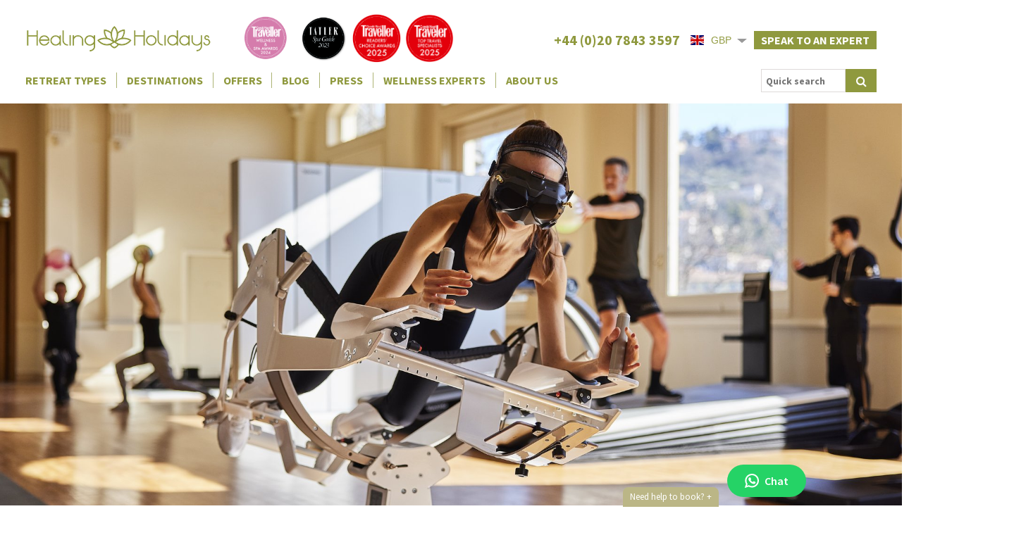

--- FILE ---
content_type: text/html; charset=utf-8
request_url: https://www.healingholidays.com/retreats/health-and-fitness
body_size: 28420
content:
<!DOCTYPE html>
<html>
<head>

    
        
<script type="application/ld+json">
[
    {
        "@context": "https://schema.org",
        "@type": "BreadcrumbList",
        "itemListElement": [
            {
            "@type": "ListItem",
            "position": 1,
            "name": "Home",
            "item": "https://www.healingholidays.com/"
            },
            {
            "@type": "ListItem",
            "position": 2,
            "name": "Retreats",
            "item": "https://www.healingholidays.com/retreats"
            },
            {
            "@type": "ListItem",
            "position": 3,
            "name": "Fitness Retreats"
            }
        ]
    }
]
</script>
    

        <title>Fitness Retreats | Healing Holidays</title>
    <meta name="title" content="Fitness Retreats | Healing Holidays" />
    <meta charset="UTF-8" />
    <meta name="viewport" content="width=device-width, initial-scale=1.0" />
    <meta name="description" content="Looking to improve your health and fitness? Join our retreats designed to help you achieve your wellness goals and unlock your full potential." />
    <meta name="keywords" content="Fitness retreat, boot camp retreat, luxury fitness retreats, luxury fitness holidays, luxury fitness resorts, fitness retreats for groups, group fitness retreats, luxury fitness break, health and fitness" />
    <meta name="robots" content="index,follow" />
    <meta property="og:title" content="Fitness Retreats | Healing Holidays">
    <meta property="og:description" content="Looking to improve your health and fitness? Join our retreats designed to help you achieve your wellness goals and unlock your full potential.">
    <meta property="og:site_name" content="HealingHolidays">
    <meta property="og:image" content="/dynamic-images/17000-17999/17346/17346_w=1200_h=630.jpg?ni=%2Fimages%2Fno-image.png">
    <meta property="og:locale" content="en-GB">
    <meta property="og:type" content="website">
    <meta name="twitter:card" content="summary_large_image">


    

    <base href="/">
    <meta http-equiv="X-UA-Compatible" content="IE=edge">
    <meta name="viewport" content="width=device-width, initial-scale=1.0, maximum-scale=1.0, user-scalable=no">
    <meta name="google-site-verification" content="xlWqab-gP34eG-KfcYOo8bvGQ1VFejOJ08Ia2XJSLSQ" />
    <link rel="shortcut icon" href="favicon.ico">



    <link href="/css/application.min.css?v=1.217" rel="stylesheet">
    <link href="/css/flexboxgrid.min.css?v=1.217" rel="stylesheet">

    <link rel="stylesheet" href="https://unpkg.com/swiper@5.4.5/css/swiper.min.css">

    <!--[if lte IE 9]>
        <link rel="stylesheet" type="text/css" href="css/ie9.min.css"/>
    <![endif]-->

    <!-- PLACEHOLDER - Analytics.cshtml -->


 
        <script>
            (function (i, s, o, g, r, a, m) {
                i['GoogleAnalyticsObject'] = r; i[r] = i[r] || function () {
                    (i[r].q = i[r].q || []).push(arguments)
                }, i[r].l = 1 * new Date(); a = s.createElement(o),
                    m = s.getElementsByTagName(o)[0]; a.async = 1; a.src = g; m.parentNode.insertBefore(a, m)
            })(window, document, 'script', '//www.google-analytics.com/analytics.js', 'ga');


        ga('create', 'UA-40542773-1', 'auto');

        ga('require', 'displayfeatures');
        ga('send', 'pageview');
    </script>

    <!-- Old chat widgets to be replaced by Edna at some point -->
    <script type="text/javascript">
        window.$zopim ||
            (function (d, s) {
                var z = $zopim = function (c) {
                    z._.push(c)
                },
                    $ = z.s =
                        d.createElement(s),
                    e = d.getElementsByTagName(s)[0];
                z.set = function (o) { z.set._.push(o) };
                z._ = [];
                z.set._ = [];
                $.async = !0;
                $.setAttribute('charset', 'utf-8');
                $.src = '//v2.zopim.com/?2HN2BVp2NnGsnEhyp2MPqRsnvxQ8FKXU';
                z.t = +new Date;
                $.type = 'text/javascript';
                e.parentNode.insertBefore($, e)
            })(document, 'script');
    </script>
    <script type="text/javascript">
        $zopim(function () {
            $zopim.livechat.departments.filter('Healing Holidays');
        })
    </script>
    <!-- END Old chat widgets to be replaced -->

    <!-- Hotjar Tracking Code for www.healingholidays.com -->
    <script>
        (function (h, o, t, j, a, r) {
            h.hj = h.hj || function () { (h.hj.q = h.hj.q || []).push(arguments) };
            h._hjSettings = { hjid: 86138, hjsv: 5 };
            a = o.getElementsByTagName('head')[0];
            r = o.createElement('script');
            r.async = 1;
            r.src = t + h._hjSettings.hjid + j + h._hjSettings.hjsv;
            a.appendChild(r);
        })(window, document, '//static.hotjar.com/c/hotjar-', '.js?sv=');
    </script>
 

    <script src="https://www.google.com/recaptcha/api.js" async defer></script>
    <script src="https://unpkg.com/swiper@5.4.5/js/swiper.min.js"></script>

    
    <style>
.readmorehide { display:none; cursor: pointer;}
</style>
        <script type="text/javascript">
        var appInsights=window.appInsights||function(config){
            function i(config){t[config]=function(){var i=arguments;t.queue.push(function(){t[config].apply(t,i)})}}var t={config:config},u=document,e=window,o="script",s="AuthenticatedUserContext",h="start",c="stop",l="Track",a=l+"Event",v=l+"Page",y=u.createElement(o),r,f;y.src=config.url||"https://az416426.vo.msecnd.net/scripts/a/ai.0.js";u.getElementsByTagName(o)[0].parentNode.appendChild(y);try{t.cookie=u.cookie}catch(p){}for(t.queue=[],t.version="1.0",r=["Event","Exception","Metric","PageView","Trace","Dependency"];r.length;)i("track"+r.pop());return i("set"+s),i("clear"+s),i(h+a),i(c+a),i(h+v),i(c+v),i("flush"),config.disableExceptionTracking||(r="onerror",i("_"+r),f=e[r],e[r]=function(config,i,u,e,o){var s=f&&f(config,i,u,e,o);return s!==!0&&t["_"+r](config,i,u,e,o),s}),t
        }({
            instrumentationKey: '99fc1d77-cfc5-473a-ac38-e7944839b2cb'
        });

        window.appInsights=appInsights;
        appInsights.trackPageView();
        
    </script>


    <script>var WTPCurrencyExchangeOptions=function(){function n(){this.rates={};this.rounding="N";this.decimals=!0}return n}(),WTPCurrencyExchange=function(){function n(n){var t=this;this.WTPCurrencyCookie="WTPCurrencyCookie";this.isloaded=!1;this.openClass="is-open";this.selectedClass="is-selected";this.addStyles();this.options=n;window.onload=document.onload=function(){return t.load()}}return n.prototype.load=function(){var t=this,r,n,i;if(!this.isloaded){for(this.isloaded=!0,this.els=document.getElementsByClassName("wtpcurrency"),this.selector=document.getElementById("wtpcurrencyselector"),this.ul=this.selector.getElementsByTagName("ul")[0],this.button=this.selector.getElementsByTagName("button")[0],this.selector.addEventListener("click",function(n){t.onClick(n)}),this.lis=this.ul.getElementsByTagName("li"),document.addEventListener("click",function(n){t.selector.contains(n.target)||t.close()}),r=this.getCookie(),n=0;n<this.lis.length;n++)if(i=this.lis.item(n),i.getAttribute("data-value")==r){this.setCurrency(i);break}this.changeCurrency()}},n.prototype.changeCurrency=function(){for(var r,i,n=0;n<this.lis.length;n++)if(r=this.lis.item(n),r.className==this.selectedClass){i=r.getAttribute("data-value");this.setCookie(i);break}if(i)for(n=0;n<this.els.length;n++){var t=this.els[n],e=t.getAttribute("data-base"),o=t.getAttribute("data-amount"),u=t.getAttribute("data-rounding"),s=u?u:this.options.rounding,f=t.getAttribute("data-decimals"),h=f?f=="true":this.options.decimals;t.innerHTML=this.convert(o,e,i,s,h)}},n.prototype.convert=function(n,t,i,r,u){var e=parseFloat(n),f;if(isNaN(e))return"";f=e/this.options.rates[t]*this.options.rates[i];switch(r){case"N1":f=Math.round(f);break;case"N10":f=Math.round(f/10)*10;break;case"N100":f=Math.round(f/100)*100;break;case"S2":f=parseFloat(f.toPrecision(2));break;case"S3":f=parseFloat(f.toPrecision(3));break;case"S4":f=parseFloat(f.toPrecision(4));break;case"S5":f=parseFloat(f.toPrecision(5))}return"<span title='converted from "+t+" to "+i+" "+this.options.info+"'><span class='currency_symbol'>"+this.options.units[i].split("|")[1]+"<\/span><span class='currency_value'>"+f.toFixed(u?2:0)+"<\/span><span class='originalvalue'><span class='currency_symbol'>"+this.options.units[t].split("|")[1]+"<\/span><span class='currency_value'>"+n+"<\/span><\/span><\/span>"},n.prototype.addStyles=function(){var n=document.createElement("style");n.appendChild(document.createTextNode('\n.originalvalue {  display:none; }\n#wtpcurrencyselector img{  height:1em;  width:1.33em; margin: 0 10px;  }  \n#wtpcurrencyselector {\ndisplay: inline-block;\nfont: 400 14px sans-serif;\nposition: relative;\nwidth: 140px;\n} \n#wtpcurrencyselector button {\nbackground: white; \nborder: 1px groove #999;\nbox-sizing: border-box;\ncursor: pointer;\nfont: 400 14px sans-serif; \npadding: 5px;\nposition: relative;\ntext-align: left;\nwidth: 100%;\n}\n#wtpcurrencyselector button:after {\nborder-color: #999 transparent transparent transparent;\nborder-style: solid;\nborder-width: 6px 7px;\ncontent: "";\ndisplay: block;\nheight: 0;\nposition: absolute;\nright: 10px;\ntop: 11px;\nwidth: 0;\n}  \n#wtpcurrencyselector ul {\nbackground: #fff;\nborder-left: 1px solid #999;\nborder-right: 1px solid #999;\nbox-sizing: border-box;\ndisplay: none;\nheight: 0;\nlist-style: none;\nmargin: 0;\nopacity: 0;\npadding: 0;\nposition: absolute;\ntransition: .2s linear;\nwidth: 100%;\nz-index: 999;\n} \n#wtpcurrencyselector ul.is-open {\ndisplay: block;\nheight: auto;\nopacity: 1;\n} \n#wtpcurrencyselector li {\nborder-bottom: 1px solid #999;\ncursor: pointer;\npadding: 5px;\n}\n#wtpcurrencyselector li:hover {\nbackground-color: #eee;\n}\n\n#wtpcurrencyselector li.is-selected {\nbackground-color: #ddd;\n}  \n    '));document.head.appendChild(n)},n.prototype.onClick=function(n){n.preventDefault();var t=n.target;if(this.button==t){this.toggle();return}t.tagName==="LI"&&(this.setCurrency(t),this.close(),this.changeCurrency())},n.prototype.setCurrency=function(n){var r,t,i;for(this.button.innerHTML=n.innerHTML,r=n.value,t=0;t<this.lis.length;t++)i=this.lis.item(t),i.classList.remove(this.selectedClass);n.classList.add(this.selectedClass)},n.prototype.toggle=function(){this.ul.classList.toggle(this.openClass)},n.prototype.close=function(){this.ul.classList.remove(this.openClass)},n.prototype.setCookie=function(n){document.cookie=this.WTPCurrencyCookie+"="+n+";path= /"},n.prototype.getCookie=function(){var t="; "+document.cookie,n=t.split("; "+this.WTPCurrencyCookie+"=");if(n.length==2)return n.pop().split(";").shift()},n}();var _wtpcurrencyexchange = new WTPCurrencyExchange({rates: {EUR: 1, GBP : 0.86680 , USD : 1.1651 ,},units: { EUR : 'eu|€', GBP : 'GB|£', USD : 'US|$',},decimals: false,rounding: 'N1',info: 'Rates from ECB @ 14/01/2026'})</script>

    <!-- Google Tag Manager -->
<script>(function(w,d,s,l,i){w[l]=w[l]||[];w[l].push({'gtm.start':
new Date().getTime(),event:'gtm.js'});var f=d.getElementsByTagName(s)[0],
j=d.createElement(s),dl=l!='dataLayer'?'&l='+l:'';j.async=true;j.src=
'https://www.googletagmanager.com/gtm.js?id='+i+dl;f.parentNode.insertBefore(j,f);
})(window,document,'script','dataLayer','GTM-PMCGT4X');</script>
<!-- End Google Tag Manager -->
    <!-- Start Visual Website Optimizer Asynchronous Code -->
    <script type='text/javascript'>
        var _vwo_code = (function () {
            var account_id = 187460,
                settings_tolerance = 2000,
                library_tolerance = 2500,
                use_existing_jquery = false,
                /* DO NOT EDIT BELOW THIS LINE */
                f = false, d = document; return { use_existing_jquery: function () { return use_existing_jquery; }, library_tolerance: function () { return library_tolerance; }, finish: function () { if (!f) { f = true; var a = d.getElementById('_vis_opt_path_hides'); if (a) a.parentNode.removeChild(a); } }, finished: function () { return f; }, load: function (a) { var b = d.createElement('script'); b.src = a; b.type = 'text/javascript'; b.innerText; b.onerror = function () { _vwo_code.finish(); }; d.getElementsByTagName('head')[0].appendChild(b); }, init: function () { settings_timer = setTimeout('_vwo_code.finish()', settings_tolerance); var a = d.createElement('style'), b = 'body{opacity:0 !important;filter:alpha(opacity=0) !important;background:none !important;}', h = d.getElementsByTagName('head')[0]; a.setAttribute('id', '_vis_opt_path_hides'); a.setAttribute('type', 'text/css'); if (a.styleSheet) a.styleSheet.cssText = b; else a.appendChild(d.createTextNode(b)); h.appendChild(a); this.load('//dev.visualwebsiteoptimizer.com/j.php?a=' + account_id + '&u=' + encodeURIComponent(d.URL) + '&r=' + Math.random()); return settings_timer; } };
        }()); _vwo_settings_timer = _vwo_code.init();
    </script>
    <!-- End Visual Website Optimizer Asynchronous Code -->

    <!-- Facebook Pixel Code -->
<script>
    !function (f, b, e, v, n, t, s) {
        if (f.fbq) return; n = f.fbq = function () {
            n.callMethod ?
                n.callMethod.apply(n, arguments) : n.queue.push(arguments)
        };
        if (!f._fbq) f._fbq = n; n.push = n; n.loaded = !0; n.version = '2.0';
        n.queue = []; t = b.createElement(e); t.async = !0;
        t.src = v; s = b.getElementsByTagName(e)[0];
        s.parentNode.insertBefore(t, s)
    }(window, document, 'script',
        'https://connect.facebook.net/en_US/fbevents.js');
    fbq('init', '2051810685034268');
    fbq('track', 'PageView');
</script>
<noscript>
    <img height="1" width="1" src="https://www.facebook.com/tr?id=2051810685034268&ev=PageView&noscript=1" />
</noscript>
<!-- End Facebook Pixel Code -->
    <!-- Hotjar Tracking Code for https://www.healingholidays.com/ -->
<script>
    (function(h,o,t,j,a,r){
        h.hj=h.hj||function(){(h.hj.q=h.hj.q||[]).push(arguments)};
        h._hjSettings={hjid:992909,hjsv:6};
        a=o.getElementsByTagName('head')[0];
        r=o.createElement('script');r.async=1;
        r.src=t+h._hjSettings.hjid+j+h._hjSettings.hjsv;
        a.appendChild(r);
    })(window,document,'https://static.hotjar.com/c/hotjar-','.js?sv=');
</script>


</head>
<body>
    <!-- Google Tag Manager (noscript) -->
<noscript><iframe src="https://www.googletagmanager.com/ns.html?id=GTM-PMCGT4X"
height="0" width="0" style="display:none;visibility:hidden"></iframe></noscript>
<!-- End Google Tag Manager (noscript) -->
    <div class="hh-container">

        <nav class="hh-menu-oc">
            <button id="hh-menu-close-button" class="hh-menu-oc-close-button">Close Menu</button>
             
<ul>
    <li class="dropdown"><a href="/retreats" class="dropdown-link">Retreat Types</a></li>
    <li class="dropdown destination"><a href="/destinations">Destinations</a></li>
    <li><a href="/specialoffers">Offers</a></li>
    <li><a href="/blog">Blog</a></li>
    <li><a href="/press">Press</a></li>
    <li><a href="/wellnessexperts">Wellness Experts</a></li>
    <li><a href="/about">About Us</a></li>
    <li><a href="/enquire">Enquire</a></li>
</ul>
 

        </nav>

        <button id="hh-menu-open-button" class="hh-menu-oc-open-button">Open Menu</button>

        <div class="hh-pusher">

            <div class="header">

                <div class="container">

                    <div class="header-top">

                        <div class="header-logo">
                            <a href="/" class="logo"><img src="img/logo.png" alt="logo image"></a>
                            <a href="/condenast" class="stamp"><img src="img/CNT-WSA-2024.png" alt="conde nast image"></a>
                            <a href="/tatlerspaguide" class="stamp"><img src="img/tatler-spa-guide-2023.png" alt="tatler icon"></a>
                            <a href="#" class="stamp"><img src="img/UK-RCA-Logo-2025.png" alt="Condé Nast Traveller Award Badge" /></a>
                            <a href="#" class="stamp"><img src="img/CNT_US_TTS_2025.png" alt="Condé Nast Traveller Award Badge" /></a>
                        </div>
                        <div class="header-right">
                            <div class="header-telephone header-nowrap">
                                <strong>
                                    <a href="tel: +44 (0)20 7843 3597">
                                        020 7843 3597
                                    </a>
                                </strong>
                            </div>
                            <div id="wtpcurrencyselector"><button><img src="https://cdnjs.cloudflare.com/ajax/libs/flag-icon-css/3.0.0/flags/4x3/gb.svg">GBP</button><ul><li data-value="EUR" title="Euro">
    <img src="https://cdnjs.cloudflare.com/ajax/libs/flag-icon-css/3.0.0/flags/4x3/eu.svg" />EUR
</li><li data-value="GBP" class="is-selected" title="Pound Sterling">
    <img src="https://cdnjs.cloudflare.com/ajax/libs/flag-icon-css/3.0.0/flags/4x3/gb.svg" />GBP
</li><li data-value="USD" title="US Dollar">
    <img src="https://cdnjs.cloudflare.com/ajax/libs/flag-icon-css/3.0.0/flags/4x3/us.svg" />USD
</li></ul></div>
                            <a class="header-nowrap" href="/enquire">Speak to an expert</a>
                        </div>
                    </div>

                    <div class="header-navigation">
                        <nav class="hh-menu">
                             

<ul>
    <li class="dropdown">

        <a href="javascript:;" class="dropdown-link">Retreat Types</a>

        <ul class="dropdown-menu categories">
            <h4 class="top">Retreat Types</h4>
                    <li><a href="/retreats/detox">Detox Retreats</a></li>
                    <li><a href="/retreats/anti-ageing-retreats">Anti-Ageing Retreats</a></li>
                    <li><a href="/retreats/health-and-fitness">Fitness Retreats</a></li>
                    <li><a href="/retreats/yoga">Yoga Retreats</a></li>
                    <li><a href="/retreats/medical-spa">Medical Spas</a></li>
                    <li><a href="/retreats/pampering-havens">Pampering Havens</a></li>
                    <li><a href="/retreats/ayurveda-retreats">Ayurveda Retreats</a></li>
                    <li><a href="/retreats/weight-loss">Weight-Loss</a></li>
                    <li><a href="/retreats/thalassotherapy-holidays">Thalassotherapy Holidays</a></li>
                    <li><a href="/retreats/emotional-healing">Emotional Healing</a></li>
                    <li><a href="/retreats/holistic-healing">Holistic Healing</a></li>
                    <li class="sub-cat">
                        <a href="/retreats/fixing-your-issues">Fixing your issues</a>
                        <ul class="category-sub">
                                <li><a href="retreats/fixing-your-issues/menopause">MENOPAUSE</a></li>
                                <li><a href="retreats/fixing-your-issues/sleep-enhancement">Sleep Retreats</a></li>
                                <li><a href="retreats/fixing-your-issues/chronic-pain">Chronic Pain</a></li>
                        </ul>
                    </li>
                    <li><a href="/retreats/group-wellness-retreats">Group Wellness Retreats</a></li>
                    <li><a href="/retreats/spa-for-men">Spa for Men</a></li>
                    <li><a href="/retreats/pilates">Pilates Bootcamp</a></li>
                    <li><a href="/retreats/wellness-for-couples">Wellness for Couples</a></li>
                    <li><a href="/retreats/family-wellness-holidays">Family-Wellness Holidays</a></li>
                    <li><a href="/retreats/solo-travellers">Solo Travellers</a></li>
                    <li><a href="/retreats/fasting">Fasting</a></li>
                    <li><a href="/retreats/mindfulness">Mindfulness</a></li>
                    <li><a href="/retreats/spa-for-women">Spa For Women</a></li>
                    <li><a href="/retreats/stress-management">Stress Management</a></li>
                    <li><a href="/retreats/strengthen-your-immune-system">Strengthen Your Immune System</a></li>
                    <li><a href="/retreats/meditation-retreats">Meditation Retreats</a></li>
                    <li><a href="/retreats/corporate-wellness-retreats">Corporate Wellness Retreats</a></li>

            <li><a href="/retreats">View All</a></li>
            <li class="visited-pages">
                <div class="group"><span class="recent-accommodation"></span></div>
                <div class="group"><span class="recent-retreat"></span></div>
            </li>
        </ul>
    </li>


    <li class="dropdown destination">
        <a href="javascript:;">Destinations</a>
        <ul class="dropdown-menu">
            <h4 class="top">Destinations</h4>            
            <li class="section-wrap-parent">
                <ul class="section-wrap">
                    <li>
                        <a class="destination-region" href="/destinations/europe">Europe</a>
                        <ul class="sub">
                            <li><a href="/destinations/europe/austria">Austria</a></li>
                            <li><a href="/destinations/europe/cyprus">Cyprus</a></li>
                            <li><a href="/destinations/europe/france">France</a></li>
                            <li><a href="/destinations/europe/germany">Germany</a></li>
                            <li><a href="/destinations/europe/greece">Greece</a></li>
                            <li><a href="/destinations/europe/italy">Italy</a></li>
                            <li><a href="/destinations/europe/montenegro">Montenegro</a></li>
                            <li><a href="/destinations/europe/portugal">Portugal</a></li>
                            <li><a href="/destinations/europe/spain">Spain</a></li>
                            <li><a href="/destinations/europe/switzerland">Switzerland</a></li>
                            <li><a href="/destinations/europe/turkey">Turkey</a></li>
                        </ul>
                    </li>
                    <li>
                        <a class="destination-region" href="/destinations/southeast-asia">Southeast Asia</a>
                        <ul class="sub">
                            <li><a href="/destinations/southeast-asia/cambodia">Cambodia</a></li>
                            <li><a href="/destinations/southeast-asia/indonesia">Indonesia</a></li>
                            <li><a href="/destinations/southeast-asia/japan">Japan</a></li>
                            <li><a href="/destinations/southeast-asia/malaysia">Malaysia</a></li>
                            <li><a href="/destinations/southeast-asia/thailand">Thailand</a></li>
                            <li><a href="/destinations/southeast-asia/vietnam">Vietnam</a></li>
                        </ul>
                    </li>
                    <li>
                        <a class="destination-region" href="/destinations/indian-ocean">Indian Ocean</a>
                        <ul class="sub">
                            <li><a href="/destinations/indian-ocean/maldives">Maldives</a></li>
                            <li><a href="/destinations/indian-ocean/mauritius">Mauritius</a></li>
                        </ul>

                        <a class="destination-region additonal" href="/destinations/africa" >Africa</a>
                        <ul class="sub">
                            <li><a href="/destinations/africa/south-africa">South Africa</a></li>
                        </ul>
                    </li>
                    <li>
                        <a class="destination-region" href="/destinations/indian-subcontinent">Indian Subcontinent</a>
                        <ul class="sub">
                            <li><a href="/destinations/indian-subcontinent/india">India</a></li>
                            <li><a href="/destinations/indian-subcontinent/sri-lanka">Sri Lanka</a></li>
                        </ul>
                    </li>
                    <li>
                        <a class="destination-region" href="/destinations/the-americas">The Americas</a>
                        <ul class="sub">
                            <li><a href="/destinations/the-americas/costa-rica">Costa Rica</a></li>
                            <li><a href="/destinations/the-americas/mexico">Mexico</a></li>
                            <li><a href="/destinations/the-americas/united-states">United States</a></li>
                        </ul>
                    </li>
                    <li>
                        <a class="destination-region" href="/destinations/middle-east">Middle East</a>
                        <ul class="sub">
                            <li><a href="/destinations/middle-east/oman">Oman</a></li>
                            <li><a href="/destinations/middle-east/qatar">Qatar</a></li>
                            <li><a href="/destinations/middle-east/saudi-arabia">Saudi Arabia</a></li>
                        </ul>
                    </li>
                    <li class="view-all"><a class="destination-region" href="/destinations">View All</a></li>
                </ul>
            </li>           
        </ul>
    </li>
    <li><a href="/specialoffers">Offers</a></li>
    <li><a href="/blog">Blog</a></li>
    <li><a href="/press">Press</a></li>
    <li><a href="/wellnessexperts">Wellness Experts</a></li>
    <li><a href="/about">About Us</a></li>
</ul>
                        </nav>
                        <div class="header-search">

                            <form method="get" action="search" style="float:right">
                                <input type="text" name="keyword" placeholder="Quick search" autocomplete="off">
                                <button type="submit" class="go"><i class="fa fa-lg fa-search"></i></button>
                            </form>
                        </div>
                    </div>

                </div>

            </div>

            <div class="content">
                
<!-- PLACEHOLDER - Banner.cshtml -->
 
 

<div class="hero hero-lg "
     data-cycle-timeout="5000" data-cycle-slides=".hero-image" data-cycle-prev="#prev" data-cycle-next="#next" data-cycle-caption="#hero-lg-caption" data-cycle-log="false" data-cycle-tmpl-regex="\[\[((\.)?.*?)\]\]" data-cycle-caption-template="[[cycleTitle]]">
   
                <div data-cycle-title="Fitness Retreats"
                     class="hero-image"
                     style="background-color:#b68d58;background-image:url(&#x27;/dynamic-images/17000-17999/17346/17346_w=1920_h=1920.jpg?ni=images%2Fno-image.png&#x27;);background-position:50% 50%;background-size:cover;"></div>
     
</div>

 

<div class="container">
    

    
<div class="breadcrumb">
        <a href="/">Home</a>
            <span class="fa fa-lg fa-angle-right"></span>
        <a href="/retreats">Retreats</a>
            <span class="fa fa-lg fa-angle-right"></span>
        <a href="//retreats/health-and-fitness">Fitness Retreats</a>
</div>

    <div class="heading">
        <h1>Fitness Retreats</h1>
    </div>

    <div class="intro">
        <h3 aria-level="3"><span data-contrast="none" lang="EN"><span data-ccp-parastyle="heading 3">Unlock Your Health Potential: The Benefits of a Fitness Retreat</span></span></h3><p dir="ltr">Are you looking to transform your lifestyle and elevate your wellbeing? A fitness holiday offers the ideal opportunity to reset both your body and mind. Focusing on physical training, nutrition, and overall wellness, these retreats are designed to help you push your limits while learning sustainable, healthier habits. Adopt long-term lifestyle changes and experience how physical health can positively impact all areas of life.<br><br>Do you enjoy adventure fitness such as hiking or rock climbing? Or do you prefer gentler activities like yoga or Pilates? Maybe you&rsquo;re drawn to more intense programmes such as fitness boot camps? Healing Holidays offers a wide range of fitness and wellness retreats designed to meet your unique goals.<br><br>Still unsure whether a fitness retreat is right for you? Keep reading to learn what to expect and why this kind of holiday can be truly life-changing.<span data-contrast="auto" lang="EN">&nbsp;</span><span data-ccp-props='{"201341983":0,"335559740":276}'><strong id="readmoretrigger"><span style="color: rgb(184, 49, 47);">read more...</span></strong></span></p><div class="readmorehide" id="readmorecontent"><h3 aria-level="3"><span data-contrast="none" lang="EN"><span data-ccp-parastyle="heading 3">What is a Fitness Retreat?</span></span><span data-ccp-props='{"201341983":0,"335559738":320,"335559739":80,"335559740":276}'>&nbsp;</span></h3><p>A fitness retreat is a specialised type of fitness holiday focused on exercise, nutrition, and overall physical and mental wellbeing. These retreats combine structured workout sessions, expert guidance, and lifestyle education to help you form new, healthy habits. They are ideal for anyone looking to improve their fitness in a supportive, motivating environment.</p><h3 aria-level="3"><span data-contrast="none" lang="EN"><span data-ccp-parastyle="heading 3">How fit do you have to be for a Fitness Retreat?</span></span><span data-ccp-props='{"201341983":0,"335559738":320,"335559739":80,"335559740":276}'>&nbsp;</span></h3><p dir="ltr">Fitness retreats are suitable for all levels, from beginners to advanced. While retreats may be physically demanding, they are structured to match your ability. It&rsquo;s helpful to start a light fitness routine beforehand to ease into the experience.<br><br>Nutrition also plays a key role. Fuel your body with essential vitamins and nutrients to keep energy levels high. Drink plenty of water, get adequate rest, and mentally prepare to absorb new habits and routines. If you understand your current fitness level and prepare accordingly, you&rsquo;ll be ready to get the most from your retreat.</p><h3 aria-level="3"><span data-contrast="none" lang="EN"><span data-ccp-parastyle="heading 3">Types of Fitness Retreats</span></span><span data-ccp-props='{"201341983":0,"335559738":320,"335559739":80,"335559740":276}'>&nbsp;</span></h3><p>Fitness retreats come in many forms. Whether you&rsquo;re looking to reshape your diet, challenge yourself through outdoor adventure, or focus on your mental and physical balance, there&rsquo;s a retreat to match your wellness goals:</p><ul><li aria-setsize="-1" data-aria-level="1" data-aria-posinset="1" data-font="Calibri" data-leveltext="●" data-list-defn-props='{"335552541":1,"335559684":-2,"335559685":720,"335559991":360,"469769242":[8226],"469777803":"left","469777804":"●"}' data-listid="1"><p><span data-contrast="auto" lang="EN"><strong>Fitness Boot camps:</strong>&nbsp;</span> Improve cardiovascular endurance and push physical limits with structured group workouts.</p></li><li><p><span data-ccp-props='{"201341983":0,"335559685":720,"335559740":276,"335559991":360}'><span data-contrast="auto" lang="EN"><strong>Weight-loss Retreats:&nbsp;</strong></span>Customised diet plans and guided fitness programmes&nbsp;to support healthy weight management.<span data-ccp-props='{"201341983":0,"335559685":720,"335559740":276,"335559991":360}'>&nbsp;</span></span></p></li><li><p><span data-ccp-props='{"201341983":0,"335559685":720,"335559731":0,"335559740":276}'><span data-contrast="auto" lang="EN"><strong>Pilates Programmes:</strong>&nbsp;</span>Enhance muscle tone, flexibility, and posture through precise movements.</span></p></li><li><p><span data-ccp-props='{"201341983":0,"335559685":720,"335559731":0,"335559740":276}'><span data-contrast="auto" lang="EN"><strong>Yoga &amp; Meditation Retreats:</strong>&nbsp;</span>Learn breathwork and mindfulness practices to restore balance.</span></p></li><li><p><span data-ccp-props='{"201341983":0,"335559685":720,"335559731":0,"335559740":276}'><span data-contrast="auto" lang="EN"><strong>Adventure Fitness:&nbsp;</strong></span>Embrace the outdoors with activities such as&nbsp;hiking, trekking, or rock climbing.<span data-contrast="auto" lang="EN">&nbsp;</span><span data-ccp-props='{"201341983":0,"335559685":720,"335559740":276,"335559991":360}'>&nbsp;</span></span></p></li><li><p><span data-ccp-props='{"201341983":0,"335559685":720,"335559731":0,"335559740":276}'><span data-contrast="auto" lang="EN"><strong>Holistic Fitness:</strong>&nbsp;</span>Combine movement, relaxation, and healing therapies for full-body wellness.</span></p></li><li><p><span data-ccp-props='{"201341983":0,"335559685":720,"335559731":0,"335559740":276}'><span data-contrast="auto" lang="EN"><strong>Nutrition Retreats:</strong>&nbsp;</span>Deep dive into meal planning, dietary education, and detox strategies.</span></p></li></ul><h3 aria-level="3"><span data-contrast="none" lang="EN"><span data-ccp-parastyle="heading 3">Benefits of a Fitness Retreat&nbsp;</span></span><span data-ccp-props='{"201341983":0,"335559738":320,"335559739":80,"335559740":276}'>&nbsp;</span></h3><p>Fitness holidays are tailored to give you a structured path towards wellness, guided by experienced professionals. Here are just some of the key benefits:</p><h3 aria-level="3"><span data-contrast="none" lang="EN"><span data-ccp-parastyle="heading 3">Focus on Health Goals</span></span><span data-ccp-props='{"201341983":0,"335559738":320,"335559739":80,"335559740":276}'>&nbsp;</span></h3><p>A fitness retreat helps you concentrate on personal health objectives without distraction. Take time away from your daily routine to build a plan and follow it through with expert support.</p><h3 aria-level="3"><span data-contrast="none" lang="EN"><span data-ccp-parastyle="heading 3">Reshape Your Diet</span></span></h3><p>Clean eating and dietary education are core to every retreat. Learn how to fuel your body correctly, avoid processed food, and carry your new habits home for long-term results.</p><h3 aria-level="3"><span data-contrast="none" lang="EN"><span data-ccp-parastyle="heading 3">Change from Everyday Life</span></span></h3><p>Break away from daily pressures and experience a refreshing reset. A retreat gives you the space to pause, reflect, and reconnect with your body and priorities.</p><h3 aria-level="3"><span data-contrast="none" lang="EN"><span data-ccp-parastyle="heading 3">Challenge Your Limits</span></span></h3><p>Push your mental and physical boundaries in a supportive setting. Whether you&rsquo;re building stamina or finding inner strength, you&rsquo;ll finish with a deeper understanding of what you&rsquo;re capable of.</p><h3 aria-level="3"><span data-contrast="none" lang="EN"><span data-ccp-parastyle="heading 3">Increased Body Confidence</span></span></h3><p>As your strength, endurance, and wellbeing improve, so will your confidence. Feel proud of what your body can do and motivated to continue your journey after the retreat.</p><h3 aria-level="3"><span data-contrast="none" lang="EN"><span data-ccp-parastyle="heading 3">Learn New Healthy Habits</span></span></h3><p>A new environment makes it easier to break old patterns. Through consistent structure and routine, you&rsquo;ll adopt daily habits that promote long-lasting health.</p><h3 aria-level="3"><span data-contrast="none" lang="EN"><span data-ccp-parastyle="heading 3">Heal in Nature</span></span></h3><p>Natural settings enhance recovery, both physically and mentally. Whether on a beach, in the mountains, or surrounded by forest, you&rsquo;ll benefit from peaceful surroundings and fresh air.</p><h3 aria-level="3"><span data-contrast="none" lang="EN"><span data-ccp-parastyle="heading 3">Popular Fitness Retreat Destinations&nbsp;</span></span><span data-ccp-props='{"201341983":0,"335559738":320,"335559739":80,"335559740":276}'>&nbsp;</span></h3><p>Fitness retreats are most effective in locations that inspire calm and focus. Healing Holidays offers expertly curated retreats in some of the world&rsquo;s most beautiful wellness destinations:</p><ul><li aria-setsize="-1" data-aria-level="1" data-aria-posinset="1" data-font="Calibri" data-leveltext="●" data-list-defn-props='{"335552541":1,"335559684":-2,"335559685":720,"335559991":360,"469769242":[8226],"469777803":"left","469777804":"●"}' data-listid="3"><p><a href="https://www.healingholidays.com/destinations/europe/portugal" rel="noreferrer noopener" target="_blank"><span data-contrast="none" lang="EN">Portugal&nbsp;</span></a><span data-ccp-props='{"201341983":0,"335559685":720,"335559740":276,"335559991":360}'>&nbsp;</span></p></li><li aria-setsize="-1" data-aria-level="1" data-aria-posinset="2" data-font="Calibri" data-leveltext="●" data-list-defn-props='{"335552541":1,"335559684":-2,"335559685":720,"335559991":360,"469769242":[8226],"469777803":"left","469777804":"●"}' data-listid="3"><p><a href="https://www.healingholidays.com/destinations/europe/greece" rel="noreferrer noopener" target="_blank"><span data-contrast="none" lang="EN">Greece</span></a><span data-contrast="auto" lang="EN">&nbsp;</span><span data-ccp-props='{"201341983":0,"335559685":720,"335559740":276,"335559991":360}'>&nbsp;</span></p></li><li aria-setsize="-1" data-aria-level="1" data-aria-posinset="3" data-font="Calibri" data-leveltext="●" data-list-defn-props='{"335552541":1,"335559684":-2,"335559685":720,"335559991":360,"469769242":[8226],"469777803":"left","469777804":"●"}' data-listid="3"><p><a href="https://www.healingholidays.com/destinations/southeast-asia/thailand" rel="noreferrer noopener" target="_blank"><span data-contrast="none" lang="EN">Thailand</span></a><span data-contrast="auto" lang="EN">&nbsp;</span><span data-ccp-props='{"201341983":0,"335559685":720,"335559740":276,"335559991":360}'>&nbsp;</span></p></li><li aria-setsize="-1" data-aria-level="1" data-aria-posinset="1" data-font="Calibri" data-leveltext="●" data-list-defn-props='{"335552541":1,"335559684":-2,"335559685":720,"335559991":360,"469769242":[8226],"469777803":"left","469777804":"●"}' data-listid="3"><p><a href="https://www.healingholidays.com/destinations/the-americas/mexico" rel="noreferrer noopener" target="_blank"><span data-contrast="none" lang="EN">Mexico</span></a><span data-ccp-props='{"201341983":0,"335559685":720,"335559740":276,"335559991":360}'>&nbsp;</span></p></li><li aria-setsize="-1" data-aria-level="1" data-aria-posinset="2" data-font="Calibri" data-leveltext="●" data-list-defn-props='{"335552541":1,"335559684":-2,"335559685":720,"335559991":360,"469769242":[8226],"469777803":"left","469777804":"●"}' data-listid="3"><p><a href="https://www.healingholidays.com/destinations/europe/italy" rel="noreferrer noopener" target="_blank"><span data-contrast="none" lang="EN">Italy</span></a><span data-contrast="auto" lang="EN">&nbsp;</span><span data-ccp-props='{"201341983":0,"335559685":720,"335559740":276,"335559991":360}'>&nbsp;</span></p></li><li aria-setsize="-1" data-aria-level="1" data-aria-posinset="3" data-font="Calibri" data-leveltext="●" data-list-defn-props='{"335552541":1,"335559684":-2,"335559685":720,"335559991":360,"469769242":[8226],"469777803":"left","469777804":"●"}' data-listid="3"><p><a href="https://www.healingholidays.com/destinations/indian-subcontinent/india" rel="noreferrer noopener" target="_blank"><span data-contrast="none" lang="EN">India</span></a><span data-contrast="auto" lang="EN">&nbsp;</span><span data-ccp-props='{"201341983":0,"335559685":720,"335559740":276,"335559991":360}'>&nbsp;</span></p></li><li aria-setsize="-1" data-aria-level="1" data-aria-posinset="4" data-font="Calibri" data-leveltext="●" data-list-defn-props='{"335552541":1,"335559684":-2,"335559685":720,"335559991":360,"469769242":[8226],"469777803":"left","469777804":"●"}' data-listid="3"><p><a href="https://www.healingholidays.com/destinations/europe/spain" rel="noreferrer noopener" target="_blank"><span data-contrast="none" lang="EN">Spain</span></a><span data-contrast="auto" lang="EN">&nbsp;</span><span data-ccp-props='{"201341983":0,"335559685":720,"335559740":276,"335559991":360}'>&nbsp;</span></p></li></ul><h3 aria-level="3"><span data-contrast="none" lang="EN"><span data-ccp-parastyle="heading 3">Is a Fitness Retreat Worth it?</span></span><span data-ccp-props='{"201341983":0,"335559738":320,"335559739":80,"335559740":276}'>&nbsp;</span></h3><p dir="ltr">Absolutely. If you&rsquo;re ready to commit to a healthier lifestyle and open to being challenged in new ways, a fitness and wellness retreat can be a powerful catalyst for change. Return home feeling stronger, more focused, and ready to implement what you&rsquo;ve learned into your everyday life.<br><br>We hope this guide to fitness retreats has inspired you to take the next step in your wellbeing journey. Whether your goal is weight loss, stress reduction, increased fitness, or all of the above, Healing Holidays has a programme to help you thrive.</p><table align="center" border="0" cellpadding="1" cellspacing="1" style="width: 1000px;"><tbody><tr><td style="text-align: center; background-color: rgb(126, 126, 126);"><span style="color: rgb(255, 255, 255);"><strong><br>Discover our selection of fitness retreats below or contact our wellness experts, who will give you unbiased advice on how </strong><strong>to tailor the&nbsp;</strong><strong>right programme for your individual needs. Call our wellness advisors at <span class="InfinityNumber">020 7843 3597</span> or <a href="https://www.healingholidays.co.uk/enquire" rel="noopener noreferrer" target="_blank"><strong><span style="color: rgb(255, 255, 255);"><u>enquire&nbsp;</u><u><u>here</u></u></span></strong></a><span style="color: rgb(255, 255, 255);">.</span></strong>&nbsp;</span><br><br></td></tr></tbody></table><p><br></p></div>
    </div>



    
        <div class="section">
            

<div class="heading-alt">
    <span>Choose your Fitness Retreats Programme</span>
</div>


<div id="retreats" class="retreats">

        <div id="filters" class="filters">
            <span>Filter Retreats By</span>
                <div class="filter">
                    <label>Destination</label>
                    <select id="filter-d">
                        <option value="*">Any</option>
                         <option value=".Austria">Austria</option> <option value=".France">France</option> <option value=".Germany">Germany</option> <option value=".Greece">Greece</option> <option value=".India">India</option> <option value=".Italy">Italy</option> <option value=".Mexico">Mexico</option> <option value=".Portugal">Portugal</option> <option value=".Qatar">Qatar</option> <option value=".South-Africa">South Africa</option> <option value=".Spain">Spain</option> <option value=".Thailand">Thailand</option>

                    </select>
                </div>

        </div>



        <div class="mix Portugal">

            <div class="retreats-item">
                <div class="item-image" style="cursor: pointer; background-color:#c8946d;background-image:url(&#x27;/dynamic-images/5000-5999/5897/5897_w=800_h=800.jpg?ni=images%2Fno-image.png&#x27;);background-position:53.56% 38.07%;background-size:cover; " onclick="location.href='retreats/palacio-estoril-golf-and-spa-hotel/fitness-break/details'">
                </div>

                <div class="item-about">
                    <div class="item-inner">

                        <div class="item-head">
                            <h5>Fitness Break</h5>
                                <h6>Palacio Estoril Golf &amp; Spa Hotel | Portugal </h6>
                                                            <div class="lg-only">
                                    <div class="grid-figure-text-top">
                                        <span>4 nights</span>
                                    </div>
                                </div>
                        </div>

                        <div class="item-body">
                            <p>Palacio Estoril&rsquo;s Fitness Break programme is suitable for all fitness levels.Following an in-depth fitness assessment to establish your current fitness levels, you will enjoy personal training sessions that will help you to achieve your fitness goals. You&rsquo;ll also enjoy a deep tissue mas…</p>

                        </div>
                        <div class="item-foot">
                            <div class="pricing">
                                        <div>Sharing from <strong><span class="wtpcurrency" data-amount="899.00" data-base="GBP" data-rounding="N" data-decimals="false" ><span title="converted from GBP to GBP Rates from ECB @ 14/01/2026' "><span class="currency_symbol">£</span><span class="currency_value">899.00</span><span class="originalvalue"><span class="currency_symbol">£</span><span class="currency_value">899.00</span></span></span></span></strong> pp</div>
                                        <div>Singles from <strong><span class="wtpcurrency" data-amount="1299.00" data-base="GBP" data-rounding="N" data-decimals="false" ><span title="converted from GBP to GBP Rates from ECB @ 14/01/2026' "><span class="currency_symbol">£</span><span class="currency_value">1299.00</span><span class="originalvalue"><span class="currency_symbol">£</span><span class="currency_value">1299.00</span></span></span></span></strong> pp</div>
                            </div>
                            <div class="more">
                                <a href="retreats/palacio-estoril-golf-and-spa-hotel/fitness-break/details" class="read-more">Read more <span><i class="fa fa-lg fa-angle-right"></i></span></a>
                            </div>
                        </div>
                    </div>
                </div>
            </div>
        </div>
        <div class="mix Portugal">

            <div class="retreats-item">
                <div class="item-image" style="cursor: pointer; background-color:#b59f6e;background-image:url(&#x27;/dynamic-images/26000-26999/26472/26472_w=800_h=800.jpg?ni=images%2Fno-image.png&#x27;);background-position:49.54% 62.18%;background-size:cover; " onclick="location.href='retreats/pine-cliffs-resort/pine-cliffs-resort-fitness-journey/details'">
                </div>

                <div class="item-about">
                    <div class="item-inner">

                        <div class="item-head">
                            <h5>Pine Cliffs Resort Fitness Journey</h5>
                                <h6>Pine Cliffs Resort | Portugal </h6>
                                                            <div class="lg-only">
                                    <div class="grid-figure-text-top">
                                        <span>5 or 7 nights</span>
                                    </div>
                                </div>
                        </div>

                        <div class="item-body">
                            <p>The Fitness Journey programme at Pine Cliffs Resort is suitable for all fitness levels.Available over 5 or 7 nights, the programme includes personal fitness training, stretching and nutritional guidance, complemented by selected therapeutic wellness treatments.As part of your programme, you will al…</p>

                        </div>
                        <div class="item-foot">
                            <div class="pricing">
                                        <div>Sharing from <strong><span class="wtpcurrency" data-amount="2079.00" data-base="GBP" data-rounding="N" data-decimals="false" ><span title="converted from GBP to GBP Rates from ECB @ 14/01/2026' "><span class="currency_symbol">£</span><span class="currency_value">2079.00</span><span class="originalvalue"><span class="currency_symbol">£</span><span class="currency_value">2079.00</span></span></span></span></strong> pp</div>
                                        <div>Singles from <strong><span class="wtpcurrency" data-amount="2499.00" data-base="GBP" data-rounding="N" data-decimals="false" ><span title="converted from GBP to GBP Rates from ECB @ 14/01/2026' "><span class="currency_symbol">£</span><span class="currency_value">2499.00</span><span class="originalvalue"><span class="currency_symbol">£</span><span class="currency_value">2499.00</span></span></span></span></strong> pp</div>
                            </div>
                            <div class="more">
                                <a href="retreats/pine-cliffs-resort/pine-cliffs-resort-fitness-journey/details" class="read-more">Read more <span><i class="fa fa-lg fa-angle-right"></i></span></a>
                            </div>
                        </div>
                    </div>
                </div>
            </div>
        </div>
        <div class="mix Portugal">

            <div class="retreats-item">
                <div class="item-image" style="cursor: pointer; background-color:#7d933b;background-image:url(&#x27;/dynamic-images/26000-26999/26473/26473_w=800_h=800.jpg?ni=images%2Fno-image.png&#x27;);background-position:50% 50%;background-size:cover; " onclick="location.href='retreats/pine-cliffs-resort/pine-cliffs-resort-bootcamp-insanity/details'">
                </div>

                <div class="item-about">
                    <div class="item-inner">

                        <div class="item-head">
                            <h5>Pine Cliffs Resort Bootcamp Insanity</h5>
                                <h6>Pine Cliffs Resort | Portugal </h6>
                                                            <div class="lg-only">
                                    <div class="grid-figure-text-top">
                                        <span>3, 5 or 7 nights</span>
                                    </div>
                                </div>
                        </div>

                        <div class="item-body">
                            <p>The Bootcamp Insanity programme at Pine Cliffs Resort has been created for people looking for intensive workouts.Inspired by military training, Bootcamp classes take place outdoors and in contact with nature, focusing on the development of resistance, strength, agility and energy, through functiona…</p>

                        </div>
                        <div class="item-foot">
                            <div class="pricing">
                                        <div>Sharing from <strong><span class="wtpcurrency" data-amount="899.00" data-base="GBP" data-rounding="N" data-decimals="false" ><span title="converted from GBP to GBP Rates from ECB @ 14/01/2026' "><span class="currency_symbol">£</span><span class="currency_value">899.00</span><span class="originalvalue"><span class="currency_symbol">£</span><span class="currency_value">899.00</span></span></span></span></strong> pp</div>
                                        <div>Singles from <strong><span class="wtpcurrency" data-amount="1199.00" data-base="GBP" data-rounding="N" data-decimals="false" ><span title="converted from GBP to GBP Rates from ECB @ 14/01/2026' "><span class="currency_symbol">£</span><span class="currency_value">1199.00</span><span class="originalvalue"><span class="currency_symbol">£</span><span class="currency_value">1199.00</span></span></span></span></strong> pp</div>
                            </div>
                            <div class="more">
                                <a href="retreats/pine-cliffs-resort/pine-cliffs-resort-bootcamp-insanity/details" class="read-more">Read more <span><i class="fa fa-lg fa-angle-right"></i></span></a>
                            </div>
                        </div>
                    </div>
                </div>
            </div>
        </div>
        <div class="mix India">

            <div class="retreats-item">
                <div class="item-image" style="cursor: pointer; background-color:#c7963b;background-image:url(&#x27;/dynamic-images/23000-23999/23080/23080_w=800_h=800.jpg?ni=images%2Fno-image.png&#x27;);background-position:50% 50%;background-size:cover; " onclick="location.href='retreats/dharana-wellness-at-shillim/shillim-the-dharana-endurance/details'">
                </div>

                <div class="item-about">
                    <div class="item-inner">

                        <div class="item-head">
                            <h5>Dharana Fitness Focus</h5>
                                <h6>Dharana At Shillim | India </h6>
                                                            <div class="lg-only">
                                    <div class="grid-figure-text-top">
                                        <span>5, 7 or 14 nights</span>
                                    </div>
                                </div>
                        </div>

                        <div class="item-body">
                            <p>Achieve your fitness goals with the Fitness Focus programme at Dharana at Shillim.Following a detailed personalised fitness and endurance consultation, a programme for achieving higher fitness levels and better posture is created for you and includes but is not limited to activities like yoga, Pila…</p>

                        </div>
                        <div class="item-foot">
                            <div class="pricing">
                                        <div>Sharing from <strong><span class="wtpcurrency" data-amount="2159.00" data-base="GBP" data-rounding="N" data-decimals="false" ><span title="converted from GBP to GBP Rates from ECB @ 14/01/2026' "><span class="currency_symbol">£</span><span class="currency_value">2159.00</span><span class="originalvalue"><span class="currency_symbol">£</span><span class="currency_value">2159.00</span></span></span></span></strong> pp</div>
                                        <div>Singles from <strong><span class="wtpcurrency" data-amount="3199.00" data-base="GBP" data-rounding="N" data-decimals="false" ><span title="converted from GBP to GBP Rates from ECB @ 14/01/2026' "><span class="currency_symbol">£</span><span class="currency_value">3199.00</span><span class="originalvalue"><span class="currency_symbol">£</span><span class="currency_value">3199.00</span></span></span></span></strong> pp</div>
                            </div>
                            <div class="more">
                                <a href="retreats/dharana-wellness-at-shillim/shillim-the-dharana-endurance/details" class="read-more">Read more <span><i class="fa fa-lg fa-angle-right"></i></span></a>
                            </div>
                        </div>
                    </div>
                </div>
            </div>
        </div>
        <div class="mix Thailand">

            <div class="retreats-item">
                <div class="item-image" style="cursor: pointer; background-color:#a98358;background-image:url(&#x27;/dynamic-images/24000-24999/24241/24241_w=800_h=800_c=(0,0,5085,3630).jpg?ni=images%2Fno-image.png&#x27;);background-position:52.84% 33.78%;background-size:cover; " onclick="location.href='retreats/layan-life-at-anantara-layan-phuket-resort/active-for-life/details'">
                </div>

                <div class="item-about">
                    <div class="item-inner">

                        <div class="item-head">
                            <h5>Active For Life</h5>
                                <h6>Layan Life At Anantara Layan Phuket Resort | Thailand </h6>
                                                            <div class="lg-only">
                                    <div class="grid-figure-text-top">
                                        <span>3, 5 or 7 nights</span>
                                    </div>
                                </div>
                        </div>

                        <div class="item-body">
                            <p>The Active For Life programme is perfect for men and women who are looking to improve their fitness levels.Following an in-depth consultations and body analysis, explore activities including yoga, Pilates and personal training. At the same time, access full physiotherapy support to align and heal p…</p>

                        </div>
                        <div class="item-foot">
                            <div class="pricing">
                                        <div>Sharing from <strong><span class="wtpcurrency" data-amount="2599.00" data-base="GBP" data-rounding="N" data-decimals="false" ><span title="converted from GBP to GBP Rates from ECB @ 14/01/2026' "><span class="currency_symbol">£</span><span class="currency_value">2599.00</span><span class="originalvalue"><span class="currency_symbol">£</span><span class="currency_value">2599.00</span></span></span></span></strong> pp</div>
                                        <div>Singles from <strong><span class="wtpcurrency" data-amount="3199.00" data-base="GBP" data-rounding="N" data-decimals="false" ><span title="converted from GBP to GBP Rates from ECB @ 14/01/2026' "><span class="currency_symbol">£</span><span class="currency_value">3199.00</span><span class="originalvalue"><span class="currency_symbol">£</span><span class="currency_value">3199.00</span></span></span></span></strong> pp</div>
                            </div>
                            <div class="more">
                                <a href="retreats/layan-life-at-anantara-layan-phuket-resort/active-for-life/details" class="read-more">Read more <span><i class="fa fa-lg fa-angle-right"></i></span></a>
                            </div>
                        </div>
                    </div>
                </div>
            </div>
        </div>
        <div class="mix Qatar">

            <div class="retreats-item">
                <div class="item-image" style="cursor: pointer; background-color:#af7958;background-image:url(&#x27;/dynamic-images/22000-22999/22292/22292_w=800_h=800_c=(0,0,1280,852).jpg?ni=images%2Fno-image.png&#x27;);background-position:50% 50%;background-size:cover; " onclick="location.href='retreats/zulal-wellness-resort/zulal-active-fit/details'">
                </div>

                <div class="item-about">
                    <div class="item-inner">

                        <div class="item-head">
                            <h5>Active Fit</h5>
                                <h6>Zulal Wellness Resort | Qatar </h6>
                                                            <div class="lg-only">
                                    <div class="grid-figure-text-top">
                                        <span>3, 5, 7, 10 or 14 nights</span>
                                    </div>
                                </div>
                        </div>

                        <div class="item-body">
                            <p>Elevate your fitness levels with the Active Fit programme at Zulal Wellness Resort.Suitable for beginners or athletes, this programme is available over various durations and combines high-performance training sessions with recovery therapies and tailored wellness meals to help you achieve your fitn…</p>

                        </div>
                        <div class="item-foot">
                            <div class="pricing">
                                        <div>Sharing from <strong><span class="wtpcurrency" data-amount="1059.00" data-base="GBP" data-rounding="N" data-decimals="false" ><span title="converted from GBP to GBP Rates from ECB @ 14/01/2026' "><span class="currency_symbol">£</span><span class="currency_value">1059.00</span><span class="originalvalue"><span class="currency_symbol">£</span><span class="currency_value">1059.00</span></span></span></span></strong> pp</div>
                                        <div>Singles from <strong><span class="wtpcurrency" data-amount="1459.00" data-base="GBP" data-rounding="N" data-decimals="false" ><span title="converted from GBP to GBP Rates from ECB @ 14/01/2026' "><span class="currency_symbol">£</span><span class="currency_value">1459.00</span><span class="originalvalue"><span class="currency_symbol">£</span><span class="currency_value">1459.00</span></span></span></span></strong> pp</div>
                            </div>
                            <div class="more">
                                <a href="retreats/zulal-wellness-resort/zulal-active-fit/details" class="read-more">Read more <span><i class="fa fa-lg fa-angle-right"></i></span></a>
                            </div>
                        </div>
                    </div>
                </div>
            </div>
        </div>
        <div class="mix Austria">

            <div class="retreats-item">
                <div class="item-image" style="cursor: pointer; background-color:#7796b3;background-image:url(&#x27;/dynamic-images/23000-23999/23719/23719_w=800_h=800_c=(456,0,2103,949).jpg?ni=images%2Fno-image.png&#x27;);background-position:50% 50%;background-size:cover; " onclick="location.href='retreats/mount-med-resort/mount-med-resort-get-fit/details'">
                </div>

                <div class="item-about">
                    <div class="item-inner">

                        <div class="item-head">
                            <h5>Get Fit</h5>
                                <h6>Mount Med Resort | Austria </h6>
                                                            <div class="lg-only">
                                    <div class="grid-figure-text-top">
                                        <span>7 nights</span>
                                    </div>
                                </div>
                        </div>

                        <div class="item-body">
                            <p>Whether you&#39;re a complete novice or a fitness pro, the Get Fit programme at Mount Med Resort can help you to achieve your fitness goals.Through a combination of medical testing, nutrition, personal training sessions and treatments such as cryotherapy and massages, you&rsquo;ll feel fitter, stro…</p>

                        </div>
                        <div class="item-foot">
                            <div class="pricing">
                                        <div>Sharing from <strong><span class="wtpcurrency" data-amount="4849.00" data-base="GBP" data-rounding="N" data-decimals="false" ><span title="converted from GBP to GBP Rates from ECB @ 14/01/2026' "><span class="currency_symbol">£</span><span class="currency_value">4849.00</span><span class="originalvalue"><span class="currency_symbol">£</span><span class="currency_value">4849.00</span></span></span></span></strong> pp</div>
                                        <div>Singles from <strong><span class="wtpcurrency" data-amount="5299.00" data-base="GBP" data-rounding="N" data-decimals="false" ><span title="converted from GBP to GBP Rates from ECB @ 14/01/2026' "><span class="currency_symbol">£</span><span class="currency_value">5299.00</span><span class="originalvalue"><span class="currency_symbol">£</span><span class="currency_value">5299.00</span></span></span></span></strong> pp</div>
                            </div>
                            <div class="more">
                                <a href="retreats/mount-med-resort/mount-med-resort-get-fit/details" class="read-more">Read more <span><i class="fa fa-lg fa-angle-right"></i></span></a>
                            </div>
                        </div>
                    </div>
                </div>
            </div>
        </div>
        <div class="mix Austria">

            <div class="retreats-item">
                <div class="item-image" style="cursor: pointer; background-color:#b27651;background-image:url(&#x27;/dynamic-images/23000-23999/23723/23723_w=800_h=800_c=(0,0,2560,949).jpg?ni=images%2Fno-image.png&#x27;);background-position:50% 50%;background-size:cover; " onclick="location.href='retreats/mount-med-resort/mount-med-resort-sports-check-up-and-performance-diagnostics/details'">
                </div>

                <div class="item-about">
                    <div class="item-inner">

                        <div class="item-head">
                            <h5>Sports Check-up &amp; Performance Diagnostics</h5>
                                <h6>Mount Med Resort | Austria </h6>
                                                            <div class="lg-only">
                                    <div class="grid-figure-text-top">
                                        <span>5 nights</span>
                                    </div>
                                </div>
                        </div>

                        <div class="item-body">
                            <p>The Sports Check-up &amp; Performance Diagnostics programme is Mount Med Resort&#39;s basic diagnostics module for athletes who are looking to improve their performance and recover more rapidly.Available over 5 nights, the programme begins with medical examinations to determine your current physica…</p>

                        </div>
                        <div class="item-foot">
                            <div class="pricing">
                                        <div>Sharing from <strong><span class="wtpcurrency" data-amount="4399.00" data-base="GBP" data-rounding="N" data-decimals="false" ><span title="converted from GBP to GBP Rates from ECB @ 14/01/2026' "><span class="currency_symbol">£</span><span class="currency_value">4399.00</span><span class="originalvalue"><span class="currency_symbol">£</span><span class="currency_value">4399.00</span></span></span></span></strong> pp</div>
                                        <div>Singles from <strong><span class="wtpcurrency" data-amount="4779.00" data-base="GBP" data-rounding="N" data-decimals="false" ><span title="converted from GBP to GBP Rates from ECB @ 14/01/2026' "><span class="currency_symbol">£</span><span class="currency_value">4779.00</span><span class="originalvalue"><span class="currency_symbol">£</span><span class="currency_value">4779.00</span></span></span></span></strong> pp</div>
                            </div>
                            <div class="more">
                                <a href="retreats/mount-med-resort/mount-med-resort-sports-check-up-and-performance-diagnostics/details" class="read-more">Read more <span><i class="fa fa-lg fa-angle-right"></i></span></a>
                            </div>
                        </div>
                    </div>
                </div>
            </div>
        </div>
        <div class="mix Thailand">

            <div class="retreats-item">
                <div class="item-image" style="cursor: pointer; background-color:#b09656;background-image:url(&#x27;/dynamic-images/25000-25999/25042/25042_w=800_h=800.png?ni=images%2Fno-image.png&#x27;);background-position:63.57% 55.42%;background-size:cover; " onclick="location.href='retreats/absolute-sanctuary/be-strong-programme/details'">
                </div>

                <div class="item-about">
                    <div class="item-inner">

                        <div class="item-head">
                            <h5>Absolute Be Strong Programme </h5>
                                <h6>Absolute Sanctuary | Thailand </h6>
                                                            <div class="lg-only">
                                    <div class="grid-figure-text-top">
                                        <span>7, 10 or 14 nights</span>
                                    </div>
                                </div>
                        </div>

                        <div class="item-body">
                            <p>The Be Strong programme at Absolute Sanctuary is designed for those who are looking to build lean muscle effectively and efficiently.Using a holistic approach, Absolute Sanctuary guide guests towards getting stronger and leaner through a crafted tailor made programme that blends strength building s…</p>

                        </div>
                        <div class="item-foot">
                            <div class="pricing">
                                        <div>Sharing from <strong><span class="wtpcurrency" data-amount="2299.00" data-base="GBP" data-rounding="N" data-decimals="false" ><span title="converted from GBP to GBP Rates from ECB @ 14/01/2026' "><span class="currency_symbol">£</span><span class="currency_value">2299.00</span><span class="originalvalue"><span class="currency_symbol">£</span><span class="currency_value">2299.00</span></span></span></span></strong> pp</div>
                                        <div>Singles from <strong><span class="wtpcurrency" data-amount="2759.00" data-base="GBP" data-rounding="N" data-decimals="false" ><span title="converted from GBP to GBP Rates from ECB @ 14/01/2026' "><span class="currency_symbol">£</span><span class="currency_value">2759.00</span><span class="originalvalue"><span class="currency_symbol">£</span><span class="currency_value">2759.00</span></span></span></span></strong> pp</div>
                            </div>
                            <div class="more">
                                <a href="retreats/absolute-sanctuary/be-strong-programme/details" class="read-more">Read more <span><i class="fa fa-lg fa-angle-right"></i></span></a>
                            </div>
                        </div>
                    </div>
                </div>
            </div>
        </div>
        <div class="mix Austria">

            <div class="retreats-item">
                <div class="item-image" style="cursor: pointer; background-color:#c2c449;background-image:url(&#x27;/dynamic-images/25000-25999/25271/25271_w=800_h=800.jpg?ni=images%2Fno-image.png&#x27;);background-position:50% 50%;background-size:cover; " onclick="location.href='retreats/mount-med-resort/mount-med-resort-hiking-for-health/details'">
                </div>

                <div class="item-about">
                    <div class="item-inner">

                        <div class="item-head">
                            <h5>Hiking For Health</h5>
                                <h6>Mount Med Resort | Austria </h6>
                                                            <div class="lg-only">
                                    <div class="grid-figure-text-top">
                                        <span>7 or 10 nights</span>
                                    </div>
                                </div>
                        </div>

                        <div class="item-body">
                            <p>The Hiking For Health programme at Mount Med Resort is a clinically informed, results-driven programme designed to elevate your physical and mental wellbeing through the power of guided hiking.Available over 7 or 10 nights, the programme begins with an orthopaedic evaluation that helps to identify …</p>

                        </div>
                        <div class="item-foot">
                            <div class="pricing">
                                        <div>Sharing from <strong><span class="wtpcurrency" data-amount="5489.00" data-base="GBP" data-rounding="N" data-decimals="false" ><span title="converted from GBP to GBP Rates from ECB @ 14/01/2026' "><span class="currency_symbol">£</span><span class="currency_value">5489.00</span><span class="originalvalue"><span class="currency_symbol">£</span><span class="currency_value">5489.00</span></span></span></span></strong> pp</div>
                                        <div>Singles from <strong><span class="wtpcurrency" data-amount="5959.00" data-base="GBP" data-rounding="N" data-decimals="false" ><span title="converted from GBP to GBP Rates from ECB @ 14/01/2026' "><span class="currency_symbol">£</span><span class="currency_value">5959.00</span><span class="originalvalue"><span class="currency_symbol">£</span><span class="currency_value">5959.00</span></span></span></span></strong> pp</div>
                            </div>
                            <div class="more">
                                <a href="retreats/mount-med-resort/mount-med-resort-hiking-for-health/details" class="read-more">Read more <span><i class="fa fa-lg fa-angle-right"></i></span></a>
                            </div>
                        </div>
                    </div>
                </div>
            </div>
        </div>
        <div class="mix Italy">

            <div class="retreats-item">
                <div class="item-image" style="cursor: pointer; background-color:#2e97af;background-image:url(&#x27;/dynamic-images/25000-25999/25411/25411_w=800_h=800_c=(0,0,650,551).png?ni=images%2Fno-image.png&#x27;);background-position:52.4% 25.06%;background-size:cover; " onclick="location.href='retreats/palazzo-fiuggi/recovery-and-rehabilitation/details'">
                        <div class="exclusive"><i class="fa fa-tag"></i> Exclusive to Healing Holidays  </div>
                </div>

                <div class="item-about">
                    <div class="item-inner">

                        <div class="item-head">
                            <h5>Palazzo Fiuggi Recovery &amp; Rehabilitation </h5>
                                <h6>Palazzo Fiuggi | Italy </h6>
                                                            <div class="lg-only">
                                    <div class="grid-figure-text-top">
                                        <span>7 nights</span>
                                    </div>
                                </div>
                        </div>

                        <div class="item-body">
                            <p>Whether recovering from orthopaedic surgery, trauma, or a musculoskeletal condition, the Recovery &amp; Rehabilitation programme at Palazzo Fiuggi offers a personalised and holistic approach to restore function, mobility, and overall wellbeing.Available over 7 nights, every programme begins with a …</p>

                        </div>
                        <div class="item-foot">
                            <div class="pricing">
                                        <div>Sharing from <strong><span class="wtpcurrency" data-amount="9799.00" data-base="GBP" data-rounding="N" data-decimals="false" ><span title="converted from GBP to GBP Rates from ECB @ 14/01/2026' "><span class="currency_symbol">£</span><span class="currency_value">9799.00</span><span class="originalvalue"><span class="currency_symbol">£</span><span class="currency_value">9799.00</span></span></span></span></strong> pp</div>
                                        <div>Singles from <strong><span class="wtpcurrency" data-amount="11479.00" data-base="GBP" data-rounding="N" data-decimals="false" ><span title="converted from GBP to GBP Rates from ECB @ 14/01/2026' "><span class="currency_symbol">£</span><span class="currency_value">11479.00</span><span class="originalvalue"><span class="currency_symbol">£</span><span class="currency_value">11479.00</span></span></span></span></strong> pp</div>
                            </div>
                            <div class="more">
                                <a href="retreats/palazzo-fiuggi/recovery-and-rehabilitation/details" class="read-more">Read more <span><i class="fa fa-lg fa-angle-right"></i></span></a>
                            </div>
                        </div>
                    </div>
                </div>
            </div>
        </div>
        <div class="mix South-Africa">

            <div class="retreats-item">
                <div class="item-image" style="cursor: pointer; background-color:#b09440;background-image:url(&#x27;/dynamic-images/21000-21999/21341/21341_w=800_h=800_c=(0,0,1919,660).jpg?ni=images%2Fno-image.png&#x27;);background-position:50% 50%;background-size:cover; " onclick="location.href='retreats/sante-wellness-retreat-and-spa/sante-ultimate-fitness-boost/details'">
                </div>

                <div class="item-about">
                    <div class="item-inner">

                        <div class="item-head">
                            <h5>Sante Ultimate Fitness Boost</h5>
                                <h6>Sante Wellness Retreat &amp; Spa | South Africa </h6>
                                                            <div class="lg-only">
                                    <div class="grid-figure-text-top">
                                        <span>3, 5, 7, 10, or 14 nights</span>
                                    </div>
                                </div>
                        </div>

                        <div class="item-body">
                            <p>Sante&rsquo;s Ultimate Fitness Boost Programme is perfect for gym bunnies who are seeking a comprehensive fitness programme.Available over various durations, it combines  fitness sessions with optimal nutrition and Spa and Bio Energy treatments to produce highly effective results.As part of your pr…</p>

                        </div>
                        <div class="item-foot">
                            <div class="pricing">
                                        <div>Sharing from <strong><span class="wtpcurrency" data-amount="1369.00" data-base="GBP" data-rounding="N" data-decimals="false" ><span title="converted from GBP to GBP Rates from ECB @ 14/01/2026' "><span class="currency_symbol">£</span><span class="currency_value">1369.00</span><span class="originalvalue"><span class="currency_symbol">£</span><span class="currency_value">1369.00</span></span></span></span></strong> pp</div>
                                        <div>Singles from <strong><span class="wtpcurrency" data-amount="1859.00" data-base="GBP" data-rounding="N" data-decimals="false" ><span title="converted from GBP to GBP Rates from ECB @ 14/01/2026' "><span class="currency_symbol">£</span><span class="currency_value">1859.00</span><span class="originalvalue"><span class="currency_symbol">£</span><span class="currency_value">1859.00</span></span></span></span></strong> pp</div>
                            </div>
                            <div class="more">
                                <a href="retreats/sante-wellness-retreat-and-spa/sante-ultimate-fitness-boost/details" class="read-more">Read more <span><i class="fa fa-lg fa-angle-right"></i></span></a>
                            </div>
                        </div>
                    </div>
                </div>
            </div>
        </div>
        <div class="mix Thailand">

            <div class="retreats-item">
                <div class="item-image" style="cursor: pointer; background-color:#8e5f4f;background-image:url(&#x27;/dynamic-images/23000-23999/23367/23367_w=800_h=800_c=(0,0,1919,1080).jpg?ni=images%2Fno-image.png&#x27;);background-position:50% 50%;background-size:cover; " onclick="location.href='retreats/aleenta-phuket-resort-and-spa/aleenta-fitness-and-weight-management/details'">
                </div>

                <div class="item-about">
                    <div class="item-inner">

                        <div class="item-head">
                            <h5>Aleenta Fitness &amp; Weight Management</h5>
                                <h6>Aleenta Phuket Resort &amp; Spa | Thailand </h6>
                                                            <div class="lg-only">
                                    <div class="grid-figure-text-top">
                                        <span>7 nights</span>
                                    </div>
                                </div>
                        </div>

                        <div class="item-body">
                            <p>Achieve your ideal weight with Aleenta Phuket Resort &amp; Spa&#39;s Fitness &amp; Weight Management programme.Through a combination of diet, lifestyle advice, exercise and various treatments and therapies, you will not only lose weight, but also learn how to keep it off once you return home.As par…</p>

                        </div>
                        <div class="item-foot">
                            <div class="pricing">
                                        <div>Sharing from <strong><span class="wtpcurrency" data-amount="1889.00" data-base="GBP" data-rounding="N" data-decimals="false" ><span title="converted from GBP to GBP Rates from ECB @ 14/01/2026' "><span class="currency_symbol">£</span><span class="currency_value">1889.00</span><span class="originalvalue"><span class="currency_symbol">£</span><span class="currency_value">1889.00</span></span></span></span></strong> pp</div>
                                        <div>Singles from <strong><span class="wtpcurrency" data-amount="2789.00" data-base="GBP" data-rounding="N" data-decimals="false" ><span title="converted from GBP to GBP Rates from ECB @ 14/01/2026' "><span class="currency_symbol">£</span><span class="currency_value">2789.00</span><span class="originalvalue"><span class="currency_symbol">£</span><span class="currency_value">2789.00</span></span></span></span></strong> pp</div>
                            </div>
                            <div class="more">
                                <a href="retreats/aleenta-phuket-resort-and-spa/aleenta-fitness-and-weight-management/details" class="read-more">Read more <span><i class="fa fa-lg fa-angle-right"></i></span></a>
                            </div>
                        </div>
                    </div>
                </div>
            </div>
        </div>
        <div class="mix Germany">

            <div class="retreats-item">
                <div class="item-image" style="cursor: pointer; background-color:#737e8d;background-image:url(&#x27;/dynamic-images/24000-24999/24421/24421_w=800_h=800.png?ni=images%2Fno-image.png&#x27;);background-position:49.44% 39.52%;background-size:cover; " onclick="location.href='retreats/lanserhof-sylt/lanserhof-sylt-boost-your-performance/details'">
                        <div class="exclusive"><i class="fa fa-tag"></i> Exclusive to Healing Holidays  </div>
                </div>

                <div class="item-about">
                    <div class="item-inner">

                        <div class="item-head">
                            <h5>Lanserhof Sylt Boost Your Performance</h5>
                                <h6>Lanserhof Sylt | Germany </h6>
                                                            <div class="lg-only">
                                    <div class="grid-figure-text-top">
                                        <span>7, 10, 14 or 21 nights</span>
                                    </div>
                                </div>
                        </div>

                        <div class="item-body">
                            <p>Lanserhof Sylt&#39;s Boost Your Perfomance programme is perfect for sports enthusiasts, ambitious athletes and anyone who wants to take their physical performance to a higher level.Whether you want to regenerate after an intensive training phase, prepare for competitions or simply want to live your…</p>

                        </div>
                        <div class="item-foot">
                            <div class="pricing">
                                        <div>Sharing from <strong><span class="wtpcurrency" data-amount="12299.00" data-base="GBP" data-rounding="N" data-decimals="false" ><span title="converted from GBP to GBP Rates from ECB @ 14/01/2026' "><span class="currency_symbol">£</span><span class="currency_value">12299.00</span><span class="originalvalue"><span class="currency_symbol">£</span><span class="currency_value">12299.00</span></span></span></span></strong> pp</div>
                                        <div>Singles from <strong><span class="wtpcurrency" data-amount="11579.00" data-base="GBP" data-rounding="N" data-decimals="false" ><span title="converted from GBP to GBP Rates from ECB @ 14/01/2026' "><span class="currency_symbol">£</span><span class="currency_value">11579.00</span><span class="originalvalue"><span class="currency_symbol">£</span><span class="currency_value">11579.00</span></span></span></span></strong> pp</div>
                            </div>
                            <div class="more">
                                <a href="retreats/lanserhof-sylt/lanserhof-sylt-boost-your-performance/details" class="read-more">Read more <span><i class="fa fa-lg fa-angle-right"></i></span></a>
                            </div>
                        </div>
                    </div>
                </div>
            </div>
        </div>
        <div class="mix Germany">

            <div class="retreats-item">
                <div class="item-image" style="cursor: pointer; background-color:#3d8dad;background-image:url(&#x27;/dynamic-images/25000-25999/25622/25622_w=800_h=800_c=(0,0,2119,873).jpg?ni=images%2Fno-image.png&#x27;);background-position:52.21% 15.24%;background-size:cover; " onclick="location.href='retreats/buff-medical-resort/buffmed-sports-programme/details'">
                </div>

                <div class="item-about">
                    <div class="item-inner">

                        <div class="item-head">
                            <h5>BuffMed Sports</h5>
                                <h6>Buff Medical Resort | Germany </h6>
                                                            <div class="lg-only">
                                    <div class="grid-figure-text-top">
                                        <span>3 nights</span>
                                    </div>
                                </div>
                        </div>

                        <div class="item-body">
                            <p>Optimise your physical and athletic performance with the BuffMed Sports programme.Available over 3 nights, the programme includes endurance and strength tests as well as a 3D Body Scan, which gives Buff Medical Resort&#39;s experts detailed insights into your performance and regeneration capacity a…</p>

                        </div>
                        <div class="item-foot">
                            <div class="pricing">
                                        <div>Sharing from <strong><span class="wtpcurrency" data-amount="2569.00" data-base="GBP" data-rounding="N" data-decimals="false" ><span title="converted from GBP to GBP Rates from ECB @ 14/01/2026' "><span class="currency_symbol">£</span><span class="currency_value">2569.00</span><span class="originalvalue"><span class="currency_symbol">£</span><span class="currency_value">2569.00</span></span></span></span></strong> pp</div>
                                        <div>Singles from <strong><span class="wtpcurrency" data-amount="2869.00" data-base="GBP" data-rounding="N" data-decimals="false" ><span title="converted from GBP to GBP Rates from ECB @ 14/01/2026' "><span class="currency_symbol">£</span><span class="currency_value">2869.00</span><span class="originalvalue"><span class="currency_symbol">£</span><span class="currency_value">2869.00</span></span></span></span></strong> pp</div>
                            </div>
                            <div class="more">
                                <a href="retreats/buff-medical-resort/buffmed-sports-programme/details" class="read-more">Read more <span><i class="fa fa-lg fa-angle-right"></i></span></a>
                            </div>
                        </div>
                    </div>
                </div>
            </div>
        </div>
        <div class="mix Spain">

            <div class="retreats-item">
                <div class="item-image" style="cursor: pointer; background-color:#b38f51;background-image:url(&#x27;/dynamic-images/21000-21999/21463/21463_w=800_h=800.jpg?ni=images%2Fno-image.png&#x27;);background-position:48.36% 49.27%;background-size:cover; " onclick="location.href='retreats/palasiet-thalasso-clinic-and-hotel/palasiet-thalasso-get-in-shape/details'">
                </div>

                <div class="item-about">
                    <div class="item-inner">

                        <div class="item-head">
                            <h5>Palasiet Thalasso Get In Shape</h5>
                                <h6>Palasiet Wellness Clinic &amp; Thalasso | Spain </h6>
                                                            <div class="lg-only">
                                    <div class="grid-figure-text-top">
                                        <span>6 nights</span>
                                    </div>
                                </div>
                        </div>

                        <div class="item-body">
                            <p> Palasiet Wellness Clinic &amp; Thalasso&#39;s Get In Shape is a fitness programme that is suitable for all fitness levels.Following an in-depth fitness assessment to establish your current fitness levels, you will enjoy personal training sessions alongside group fitness classes that will help you …</p>

                        </div>
                        <div class="item-foot">
                            <div class="pricing">
                                        <div>Sharing from <strong><span class="wtpcurrency" data-amount="1899.00" data-base="GBP" data-rounding="N" data-decimals="false" ><span title="converted from GBP to GBP Rates from ECB @ 14/01/2026' "><span class="currency_symbol">£</span><span class="currency_value">1899.00</span><span class="originalvalue"><span class="currency_symbol">£</span><span class="currency_value">1899.00</span></span></span></span></strong> pp</div>
                                        <div>Singles from <strong><span class="wtpcurrency" data-amount="2179.00" data-base="GBP" data-rounding="N" data-decimals="false" ><span title="converted from GBP to GBP Rates from ECB @ 14/01/2026' "><span class="currency_symbol">£</span><span class="currency_value">2179.00</span><span class="originalvalue"><span class="currency_symbol">£</span><span class="currency_value">2179.00</span></span></span></span></strong> pp</div>
                            </div>
                            <div class="more">
                                <a href="retreats/palasiet-thalasso-clinic-and-hotel/palasiet-thalasso-get-in-shape/details" class="read-more">Read more <span><i class="fa fa-lg fa-angle-right"></i></span></a>
                            </div>
                        </div>
                    </div>
                </div>
            </div>
        </div>
        <div class="mix Italy">

            <div class="retreats-item">
                <div class="item-image" style="cursor: pointer; background-color:#b3945c;background-image:url(&#x27;/dynamic-images/14000-14999/14431/14431_w=800_h=800.jpg?ni=images%2Fno-image.png&#x27;);background-position:41.44% 44.42%;background-size:cover; " onclick="location.href='retreats/lalbereta/fitness-boost-programme/details'">
                </div>

                <div class="item-about">
                    <div class="item-inner">

                        <div class="item-head">
                            <h5>Fitness Boost Programme</h5>
                                <h6>L&#x27;Albereta | Italy </h6>
                                                            <div class="lg-only">
                                    <div class="grid-figure-text-top">
                                        <span>3 nights</span>
                                    </div>
                                </div>
                        </div>

                        <div class="item-body">
                            <p>The Fitness Boost aims to familiarise you with your fitness performance potential, your physical strengths and weaknesses, and how you can improve those weaknesses to optimise your health and improve your wellbeing, regardless of age. The treatments are personalised to your needs as an individual a…</p>

                        </div>
                        <div class="item-foot">
                            <div class="pricing">
                                        <div>Sharing from <strong><span class="wtpcurrency" data-amount="2799.00" data-base="GBP" data-rounding="N" data-decimals="false" ><span title="converted from GBP to GBP Rates from ECB @ 14/01/2026' "><span class="currency_symbol">£</span><span class="currency_value">2799.00</span><span class="originalvalue"><span class="currency_symbol">£</span><span class="currency_value">2799.00</span></span></span></span></strong> pp</div>
                                        <div>Singles from <strong><span class="wtpcurrency" data-amount="3599.00" data-base="GBP" data-rounding="N" data-decimals="false" ><span title="converted from GBP to GBP Rates from ECB @ 14/01/2026' "><span class="currency_symbol">£</span><span class="currency_value">3599.00</span><span class="originalvalue"><span class="currency_symbol">£</span><span class="currency_value">3599.00</span></span></span></span></strong> pp</div>
                            </div>
                            <div class="more">
                                <a href="retreats/lalbereta/fitness-boost-programme/details" class="read-more">Read more <span><i class="fa fa-lg fa-angle-right"></i></span></a>
                            </div>
                        </div>
                    </div>
                </div>
            </div>
        </div>
        <div class="mix France">

            <div class="retreats-item">
                <div class="item-image" style="cursor: pointer; background-color:#aa5326;background-image:url(&#x27;/dynamic-images/22000-22999/22711/22711_w=800_h=800.jpg?ni=images%2Fno-image.png&#x27;);background-position:53.32% 60.2%;background-size:cover; " onclick="location.href='retreats/lily-of-the-valley/lily-of-the-valley-sport/details'">
                </div>

                <div class="item-about">
                    <div class="item-inner">

                        <div class="item-head">
                            <h5>Lily Of The Valley Sport</h5>
                                <h6>Lily of the Valley | France </h6>
                                                            <div class="lg-only">
                                    <div class="grid-figure-text-top">
                                        <span>4, 7, 10 or 14 days</span>
                                    </div>
                                </div>
                        </div>

                        <div class="item-body">
                            <p>Improve your fitness performance with the Lily Of The Valley Sport programme.High-intensity fitness sessions and a protocol of treatments that support muscle recovery will enable you to achieve your goals and go beyond your limits in the very best conditions. You will also benefit f rom nutritional…</p>

                        </div>
                        <div class="item-foot">
                            <div class="pricing">
                                        <div>Sharing from <strong><span class="wtpcurrency" data-amount="2999.00" data-base="GBP" data-rounding="N" data-decimals="false" ><span title="converted from GBP to GBP Rates from ECB @ 14/01/2026' "><span class="currency_symbol">£</span><span class="currency_value">2999.00</span><span class="originalvalue"><span class="currency_symbol">£</span><span class="currency_value">2999.00</span></span></span></span></strong> pp</div>
                                        <div>Singles from <strong><span class="wtpcurrency" data-amount="3899.00" data-base="GBP" data-rounding="N" data-decimals="false" ><span title="converted from GBP to GBP Rates from ECB @ 14/01/2026' "><span class="currency_symbol">£</span><span class="currency_value">3899.00</span><span class="originalvalue"><span class="currency_symbol">£</span><span class="currency_value">3899.00</span></span></span></span></strong> pp</div>
                            </div>
                            <div class="more">
                                <a href="retreats/lily-of-the-valley/lily-of-the-valley-sport/details" class="read-more">Read more <span><i class="fa fa-lg fa-angle-right"></i></span></a>
                            </div>
                        </div>
                    </div>
                </div>
            </div>
        </div>
        <div class="mix Italy">

            <div class="retreats-item">
                <div class="item-image" style="cursor: pointer; background-color:#aa563b;background-image:url(&#x27;/dynamic-images/22000-22999/22471/22471_w=800_h=800_c=(0,0,3976,2651).jpg?ni=images%2Fno-image.png&#x27;);background-position:50% 50%;background-size:cover; " onclick="location.href='retreats/palazzo-fiuggi/hiking-for-longevity/details'">
                        <div class="exclusive"><i class="fa fa-tag"></i> Exclusive to Healing Holidays  </div>
                </div>

                <div class="item-about">
                    <div class="item-inner">

                        <div class="item-head">
                            <h5>Hiking For Longevity</h5>
                                <h6>Palazzo Fiuggi | Italy </h6>
                                                            <div class="lg-only">
                                    <div class="grid-figure-text-top">
                                        <span>6 nights</span>
                                    </div>
                                </div>
                        </div>

                        <div class="item-body">
                            <p>The benefits of hiking are highlighted and measured scientifically in Palazzo Fiuggi&rsquo;s dedicated programme &lsquo;Hiking for Longevity.An initial medical assessment evaluates your overall starting condition, whilst a final medical visit assesses the benefits you&#39;ve achieved at the end of …</p>

                        </div>
                        <div class="item-foot">
                            <div class="pricing">
                                        <div>Sharing from <strong><span class="wtpcurrency" data-amount="5869.00" data-base="GBP" data-rounding="N" data-decimals="false" ><span title="converted from GBP to GBP Rates from ECB @ 14/01/2026' "><span class="currency_symbol">£</span><span class="currency_value">5869.00</span><span class="originalvalue"><span class="currency_symbol">£</span><span class="currency_value">5869.00</span></span></span></span></strong> pp</div>
                                        <div>Singles from <strong><span class="wtpcurrency" data-amount="7279.00" data-base="GBP" data-rounding="N" data-decimals="false" ><span title="converted from GBP to GBP Rates from ECB @ 14/01/2026' "><span class="currency_symbol">£</span><span class="currency_value">7279.00</span><span class="originalvalue"><span class="currency_symbol">£</span><span class="currency_value">7279.00</span></span></span></span></strong> pp</div>
                            </div>
                            <div class="more">
                                <a href="retreats/palazzo-fiuggi/hiking-for-longevity/details" class="read-more">Read more <span><i class="fa fa-lg fa-angle-right"></i></span></a>
                            </div>
                        </div>
                    </div>
                </div>
            </div>
        </div>
        <div class="mix Italy">

            <div class="retreats-item">
                <div class="item-image" style="cursor: pointer; background-color:#9b725c;background-image:url(&#x27;/dynamic-images/24000-24999/24957/24957_w=800_h=800_c=(0,0,8169,5448).jpg?ni=images%2Fno-image.png&#x27;);background-position:50% 50%;background-size:cover; " onclick="location.href='retreats/palace-merano/sport-and-remise-en-forme-programme/details'">
                </div>

                <div class="item-about">
                    <div class="item-inner">

                        <div class="item-head">
                            <h5>Sport &amp; Remise En Forme Programme</h5>
                                <h6>Palace Merano | Italy </h6>
                                                            <div class="lg-only">
                                    <div class="grid-figure-text-top">
                                        <span>5 or 7 nights</span>
                                    </div>
                                </div>
                        </div>

                        <div class="item-body">
                            <p>The Sport &amp; Remise programme is designed for those who wish to regain vitality, strength, and physical efficiency.Available over 5 or 7 nights, the programme includes a personalised nutrition plan, daily indoor and outdoor sports activities supported by a personal trainer, hydro-fango therapy t…</p>

                        </div>
                        <div class="item-foot">
                            <div class="pricing">
                                        <div>Sharing from <strong><span class="wtpcurrency" data-amount="4899.00" data-base="GBP" data-rounding="N" data-decimals="false" ><span title="converted from GBP to GBP Rates from ECB @ 14/01/2026' "><span class="currency_symbol">£</span><span class="currency_value">4899.00</span><span class="originalvalue"><span class="currency_symbol">£</span><span class="currency_value">4899.00</span></span></span></span></strong> pp</div>
                                        <div>Singles from <strong><span class="wtpcurrency" data-amount="5399.00" data-base="GBP" data-rounding="N" data-decimals="false" ><span title="converted from GBP to GBP Rates from ECB @ 14/01/2026' "><span class="currency_symbol">£</span><span class="currency_value">5399.00</span><span class="originalvalue"><span class="currency_symbol">£</span><span class="currency_value">5399.00</span></span></span></span></strong> pp</div>
                            </div>
                            <div class="more">
                                <a href="retreats/palace-merano/sport-and-remise-en-forme-programme/details" class="read-more">Read more <span><i class="fa fa-lg fa-angle-right"></i></span></a>
                            </div>
                        </div>
                    </div>
                </div>
            </div>
        </div>
        <div class="mix Italy">

            <div class="retreats-item">
                <div class="item-image" style="cursor: pointer; background-color:#dc7126;background-image:url(&#x27;/dynamic-images/22000-22999/22511/22511_w=800_h=800_c=(0,0,1024,681).jpg?ni=images%2Fno-image.png&#x27;);background-position:50% 50%;background-size:cover; " onclick="location.href='retreats/forte-village-resort/forte-village-cardio-fitness/details'">
                </div>

                <div class="item-about">
                    <div class="item-inner">

                        <div class="item-head">
                            <h5>Forte Village Resort Cardio Fitness</h5>
                                <h6>Forte Village Resort  | Italy </h6>
                                                            <div class="lg-only">
                                    <div class="grid-figure-text-top">
                                        <span>3 or 6 nights</span>
                                    </div>
                                </div>
                        </div>

                        <div class="item-body">
                            <p>The Cardio Fitness Centre powered by Acquaforte is a centre of excellence for professional and amateur sports players, who are looking for a personalised training strategy to help them achieve the best results in terms of muscle balance, athletic performance, and also weight loss.Available over thr…</p>

                        </div>
                        <div class="item-foot">
                            <div class="pricing">
                                        <div>Sharing from <strong><span class="wtpcurrency" data-amount="2599.00" data-base="GBP" data-rounding="N" data-decimals="false" ><span title="converted from GBP to GBP Rates from ECB @ 14/01/2026' "><span class="currency_symbol">£</span><span class="currency_value">2599.00</span><span class="originalvalue"><span class="currency_symbol">£</span><span class="currency_value">2599.00</span></span></span></span></strong> pp</div>
                                        <div>Singles from <strong><span class="wtpcurrency" data-amount="2969.00" data-base="GBP" data-rounding="N" data-decimals="false" ><span title="converted from GBP to GBP Rates from ECB @ 14/01/2026' "><span class="currency_symbol">£</span><span class="currency_value">2969.00</span><span class="originalvalue"><span class="currency_symbol">£</span><span class="currency_value">2969.00</span></span></span></span></strong> pp</div>
                            </div>
                            <div class="more">
                                <a href="retreats/forte-village-resort/forte-village-cardio-fitness/details" class="read-more">Read more <span><i class="fa fa-lg fa-angle-right"></i></span></a>
                            </div>
                        </div>
                    </div>
                </div>
            </div>
        </div>
        <div class="mix Italy">

            <div class="retreats-item">
                <div class="item-image" style="cursor: pointer; background-color:#bf9355;background-image:url(&#x27;/dynamic-images/17000-17999/17354/17354_w=800_h=800_c=(0,0,8052,5370).jpg?ni=images%2Fno-image.png&#x27;);background-position:50% 50%;background-size:cover; " onclick="location.href='retreats/palazzo-fiuggi/fit-and-well/details'">
                        <div class="exclusive"><i class="fa fa-tag"></i> Exclusive to Healing Holidays  </div>
                </div>

                <div class="item-about">
                    <div class="item-inner">

                        <div class="item-head">
                            <h5>Palazzo Fiuggi Fit &amp; Well</h5>
                                <h6>Palazzo Fiuggi | Italy </h6>
                                                            <div class="lg-only">
                                    <div class="grid-figure-text-top">
                                        <span>7 nights</span>
                                    </div>
                                </div>
                        </div>

                        <div class="item-body">
                            <p>Whether you&rsquo;re a complete novice or a fitness fanatic the Fit &amp; Well programme at Palazzo can help you improve your fitness levels and your overall health and wellbeing.Available over 7 nights, this programme offers a diverse range of fitness options both indoor and outdoor. It includes Y…</p>

                        </div>
                        <div class="item-foot">
                            <div class="pricing">
                                        <div>Sharing from <strong><span class="wtpcurrency" data-amount="6999.00" data-base="GBP" data-rounding="N" data-decimals="false" ><span title="converted from GBP to GBP Rates from ECB @ 14/01/2026' "><span class="currency_symbol">£</span><span class="currency_value">6999.00</span><span class="originalvalue"><span class="currency_symbol">£</span><span class="currency_value">6999.00</span></span></span></span></strong> pp</div>
                                        <div>Singles from <strong><span class="wtpcurrency" data-amount="8699.00" data-base="GBP" data-rounding="N" data-decimals="false" ><span title="converted from GBP to GBP Rates from ECB @ 14/01/2026' "><span class="currency_symbol">£</span><span class="currency_value">8699.00</span><span class="originalvalue"><span class="currency_symbol">£</span><span class="currency_value">8699.00</span></span></span></span></strong> pp</div>
                            </div>
                            <div class="more">
                                <a href="retreats/palazzo-fiuggi/fit-and-well/details" class="read-more">Read more <span><i class="fa fa-lg fa-angle-right"></i></span></a>
                            </div>
                        </div>
                    </div>
                </div>
            </div>
        </div>
        <div class="mix Italy">

            <div class="retreats-item">
                <div class="item-image" style="cursor: pointer; background-color:#c97947;background-image:url(&#x27;/dynamic-images/10000-10999/10910/10910_w=800_h=800_c=(0,0,4999,6684).jpg?ni=images%2Fno-image.png&#x27;);background-position:43.57% 27.92%;background-size:cover; " onclick="location.href='retreats/lefay-resort-and-spa-dolomiti/lefay-dolomiti-intensive-fitness/details'">
                </div>

                <div class="item-about">
                    <div class="item-inner">

                        <div class="item-head">
                            <h5>Lefay Dolomiti Fitness</h5>
                                <h6>Lefay Resort &amp; Spa Dolomiti | Italy </h6>
                                                            <div class="lg-only">
                                    <div class="grid-figure-text-top">
                                        <span>4 nights</span>
                                    </div>
                                </div>
                        </div>

                        <div class="item-body">
                            <p>Lefay Resort &amp; SPA Dolomiti&rsquo;s Fitness programme is the perfect programme for those wishing to give their fitness levels a boost.Through a combination of personal training, massages and Osteopathy, this programme aims to increase your fitness levels, reduce muscular tension, strengthen and…</p>

                        </div>
                        <div class="item-foot">
                            <div class="pricing">
                                        <div>Sharing from <strong><span class="wtpcurrency" data-amount="1099.00" data-base="GBP" data-rounding="N" data-decimals="false" ><span title="converted from GBP to GBP Rates from ECB @ 14/01/2026' "><span class="currency_symbol">£</span><span class="currency_value">1099.00</span><span class="originalvalue"><span class="currency_symbol">£</span><span class="currency_value">1099.00</span></span></span></span></strong> pp</div>
                                        <div>Singles from <strong><span class="wtpcurrency" data-amount="1779.00" data-base="GBP" data-rounding="N" data-decimals="false" ><span title="converted from GBP to GBP Rates from ECB @ 14/01/2026' "><span class="currency_symbol">£</span><span class="currency_value">1779.00</span><span class="originalvalue"><span class="currency_symbol">£</span><span class="currency_value">1779.00</span></span></span></span></strong> pp</div>
                            </div>
                            <div class="more">
                                <a href="retreats/lefay-resort-and-spa-dolomiti/lefay-dolomiti-intensive-fitness/details" class="read-more">Read more <span><i class="fa fa-lg fa-angle-right"></i></span></a>
                            </div>
                        </div>
                    </div>
                </div>
            </div>
        </div>
        <div class="mix Greece">

            <div class="retreats-item">
                <div class="item-image" style="cursor: pointer; background-color:#afae4b;background-image:url(&#x27;/dynamic-images/24000-24999/24022/24022_w=800_h=800.jpg?ni=images%2Fno-image.png&#x27;);background-position:50% 50%;background-size:cover; " onclick="location.href='retreats/euphoria/euphoria-spartan-spirit-of-adventure-retreat/details'">
                </div>

                <div class="item-about">
                    <div class="item-inner">

                        <div class="item-head">
                            <h5>EUPHORIA SPARTAN SPIRIT OF ADVENTURE RETREAT</h5>
                                <h6>Euphoria Retreat | Greece </h6>
                                                            <div class="lg-only">
                                    <div class="grid-figure-text-top">
                                        <span>Group Or Private Retreat: 5 or 7 days</span>
                                    </div>
                                </div>
                        </div>

                        <div class="item-body">
                            <p>If you like the idea of training like a Spartan warrior then Euphoria&rsquo;s Spartan Spirit Of Adventure programme could be the right one for you.Led by a team of experienced trainers, each day, you&rsquo;ll enjoy two-three hours of outdoor physical exercise, with activities ranging between interv…</p>

                        </div>
                        <div class="item-foot">
                            <div class="pricing">
                                        <div>Sharing from <strong><span class="wtpcurrency" data-amount="3669.00" data-base="GBP" data-rounding="N" data-decimals="false" ><span title="converted from GBP to GBP Rates from ECB @ 14/01/2026' "><span class="currency_symbol">£</span><span class="currency_value">3669.00</span><span class="originalvalue"><span class="currency_symbol">£</span><span class="currency_value">3669.00</span></span></span></span></strong> pp</div>
                                        <div>Singles from <strong><span class="wtpcurrency" data-amount="3999.00" data-base="GBP" data-rounding="N" data-decimals="false" ><span title="converted from GBP to GBP Rates from ECB @ 14/01/2026' "><span class="currency_symbol">£</span><span class="currency_value">3999.00</span><span class="originalvalue"><span class="currency_symbol">£</span><span class="currency_value">3999.00</span></span></span></span></strong> pp</div>
                            </div>
                            <div class="more">
                                <a href="retreats/euphoria/euphoria-spartan-spirit-of-adventure-retreat/details" class="read-more">Read more <span><i class="fa fa-lg fa-angle-right"></i></span></a>
                            </div>
                        </div>
                    </div>
                </div>
            </div>
        </div>
        <div class="mix Thailand">

            <div class="retreats-item">
                <div class="item-image" style="cursor: pointer; background-color:#eed076;background-image:url(&#x27;/dynamic-images/7000-7999/7867/7867_w=800_h=800.jpg?ni=images%2Fno-image.png&#x27;);background-position:50% 50%;background-size:cover; " onclick="location.href='retreats/thanyapura-health-and-sports-resort/thanyapura-fit-and-healthy/details'">
                </div>

                <div class="item-about">
                    <div class="item-inner">

                        <div class="item-head">
                            <h5>Thanyapura Fit &amp; Healthy</h5>
                                <h6>Thanyapura Health &amp; Sports Resort | Thailand </h6>
                                                            <div class="lg-only">
                                    <div class="grid-figure-text-top">
                                        <span>3, 7, 14, 21 or 30 nights</span>
                                    </div>
                                </div>
                        </div>

                        <div class="item-body">
                            <p>Modern lives and lifestyles and busy schedules leave little time for exercising, eating right and getting the sleep we need to feel fit and healthy. Thanyapura&rsquo;s Fit &amp; Healthy programme is specifically designed to help people get back into shape and get healthy again. Their program focuse…</p>

                        </div>
                        <div class="item-foot">
                            <div class="pricing">
                                        <div>Sharing from <strong><span class="wtpcurrency" data-amount="629.00" data-base="GBP" data-rounding="N" data-decimals="false" ><span title="converted from GBP to GBP Rates from ECB @ 14/01/2026' "><span class="currency_symbol">£</span><span class="currency_value">629.00</span><span class="originalvalue"><span class="currency_symbol">£</span><span class="currency_value">629.00</span></span></span></span></strong> pp</div>
                                        <div>Singles from <strong><span class="wtpcurrency" data-amount="809.00" data-base="GBP" data-rounding="N" data-decimals="false" ><span title="converted from GBP to GBP Rates from ECB @ 14/01/2026' "><span class="currency_symbol">£</span><span class="currency_value">809.00</span><span class="originalvalue"><span class="currency_symbol">£</span><span class="currency_value">809.00</span></span></span></span></strong> pp</div>
                            </div>
                            <div class="more">
                                <a href="retreats/thanyapura-health-and-sports-resort/thanyapura-fit-and-healthy/details" class="read-more">Read more <span><i class="fa fa-lg fa-angle-right"></i></span></a>
                            </div>
                        </div>
                    </div>
                </div>
            </div>
        </div>
        <div class="mix Portugal">

            <div class="retreats-item">
                <div class="item-image" style="cursor: pointer; background-color:#ddf2fc;background-image:url(&#x27;/dynamic-images/22000-22999/22682/22682_w=800_h=800.jpg?ni=images%2Fno-image.png&#x27;);background-position:50% 50%;background-size:cover; " onclick="location.href='retreats/longevity-health-and-wellness-hotel/longevity-fitness/details'">
                </div>

                <div class="item-about">
                    <div class="item-inner">

                        <div class="item-head">
                            <h5>Longevity Total Fitness</h5>
                                <h6>Longevity Health &amp; Wellness Hotel | Portugal </h6>
                                                            <div class="lg-only">
                                    <div class="grid-figure-text-top">
                                        <span>5 nights</span>
                                    </div>
                                </div>
                        </div>

                        <div class="item-body">
                            <p>If you are looking to give your fitness levels a boost then Longevity Health &amp; Wellness Hotel&rsquo;s Total Fitness programme could be the right one for you.Through a combination of testing, nutrition, personal training sessions and treatments such as cryotherapy and deep tissue massages, you&r…</p>

                        </div>
                        <div class="item-foot">
                            <div class="pricing">
                                        <div>Sharing from <strong><span class="wtpcurrency" data-amount="1369.00" data-base="GBP" data-rounding="N" data-decimals="false" ><span title="converted from GBP to GBP Rates from ECB @ 14/01/2026' "><span class="currency_symbol">£</span><span class="currency_value">1369.00</span><span class="originalvalue"><span class="currency_symbol">£</span><span class="currency_value">1369.00</span></span></span></span></strong> pp</div>
                                        <div>Singles from <strong><span class="wtpcurrency" data-amount="1679.00" data-base="GBP" data-rounding="N" data-decimals="false" ><span title="converted from GBP to GBP Rates from ECB @ 14/01/2026' "><span class="currency_symbol">£</span><span class="currency_value">1679.00</span><span class="originalvalue"><span class="currency_symbol">£</span><span class="currency_value">1679.00</span></span></span></span></strong> pp</div>
                            </div>
                            <div class="more">
                                <a href="retreats/longevity-health-and-wellness-hotel/longevity-fitness/details" class="read-more">Read more <span><i class="fa fa-lg fa-angle-right"></i></span></a>
                            </div>
                        </div>
                    </div>
                </div>
            </div>
        </div>
        <div class="mix Thailand">

            <div class="retreats-item">
                <div class="item-image" style="cursor: pointer; background-color:#b28051;background-image:url(&#x27;/dynamic-images/16000-16999/16413/16413_w=800_h=800.jpg?ni=images%2Fno-image.png&#x27;);background-position:60.22% 62.84%;background-size:cover; " onclick="location.href='retreats/absolute-sanctuary/be-fit-programme/details'">
                </div>

                <div class="item-about">
                    <div class="item-inner">

                        <div class="item-head">
                            <h5>Absolute Be Fit Programme</h5>
                                <h6>Absolute Sanctuary | Thailand </h6>
                                                            <div class="lg-only">
                                    <div class="grid-figure-text-top">
                                        <span>5, 7 or 10 nights</span>
                                    </div>
                                </div>
                        </div>

                        <div class="item-body">
                            <p>Those looking to kick start a fitness regime should opt for Absolute Sanctuary&rsquo;s Be Fit Programme.Personalised fitness sessions focusing on resistance &amp; cardiovascular training are balanced with flexibility &amp; core strength workouts through daily yoga classes and Pilates reformer class…</p>

                        </div>
                        <div class="item-foot">
                            <div class="pricing">
                                        <div>Sharing from <strong><span class="wtpcurrency" data-amount="1399.00" data-base="GBP" data-rounding="N" data-decimals="false" ><span title="converted from GBP to GBP Rates from ECB @ 14/01/2026' "><span class="currency_symbol">£</span><span class="currency_value">1399.00</span><span class="originalvalue"><span class="currency_symbol">£</span><span class="currency_value">1399.00</span></span></span></span></strong> pp</div>
                                        <div>Singles from <strong><span class="wtpcurrency" data-amount="1699.00" data-base="GBP" data-rounding="N" data-decimals="false" ><span title="converted from GBP to GBP Rates from ECB @ 14/01/2026' "><span class="currency_symbol">£</span><span class="currency_value">1699.00</span><span class="originalvalue"><span class="currency_symbol">£</span><span class="currency_value">1699.00</span></span></span></span></strong> pp</div>
                            </div>
                            <div class="more">
                                <a href="retreats/absolute-sanctuary/be-fit-programme/details" class="read-more">Read more <span><i class="fa fa-lg fa-angle-right"></i></span></a>
                            </div>
                        </div>
                    </div>
                </div>
            </div>
        </div>
        <div class="mix Mexico">

            <div class="retreats-item">
                <div class="item-image" style="cursor: pointer; background-color:#662e00;background-image:url(&#x27;/dynamic-images/6000-6999/6218/6218_w=800_h=800.jpg?ni=images%2Fno-image.png&#x27;);background-position:50% 50%;background-size:cover; " onclick="location.href='retreats/rancho-la-puerta/fitness-week-at-rancho-la-puerta/details'">
                </div>

                <div class="item-about">
                    <div class="item-inner">

                        <div class="item-head">
                            <h5>Fitness Week at Rancho La Puerta</h5>
                                <h6>Rancho La Puerta | Mexico </h6>
                                                            <div class="lg-only">
                                    <div class="grid-figure-text-top">
                                        <span>7 nights</span>
                                    </div>
                                </div>
                        </div>

                        <div class="item-body">
                            <p>With a focus on fitness, Rancho La Puerta is the place to come to get in shape and pick up healthy habits that you will incorporate once you return home.Daily activities range from the rigorous (hikes, tennis and core workouts) to the introspective (chanting, drumming and qi gong), and guests are a…</p>

                        </div>
                        <div class="item-foot">
                            <div class="pricing">
                                        <div>Sharing from <strong><span class="wtpcurrency" data-amount="3799.00" data-base="GBP" data-rounding="N" data-decimals="false" ><span title="converted from GBP to GBP Rates from ECB @ 14/01/2026' "><span class="currency_symbol">£</span><span class="currency_value">3799.00</span><span class="originalvalue"><span class="currency_symbol">£</span><span class="currency_value">3799.00</span></span></span></span></strong> pp</div>
                                        <div>Singles from <strong><span class="wtpcurrency" data-amount="4199.00" data-base="GBP" data-rounding="N" data-decimals="false" ><span title="converted from GBP to GBP Rates from ECB @ 14/01/2026' "><span class="currency_symbol">£</span><span class="currency_value">4199.00</span><span class="originalvalue"><span class="currency_symbol">£</span><span class="currency_value">4199.00</span></span></span></span></strong> pp</div>
                            </div>
                            <div class="more">
                                <a href="retreats/rancho-la-puerta/fitness-week-at-rancho-la-puerta/details" class="read-more">Read more <span><i class="fa fa-lg fa-angle-right"></i></span></a>
                            </div>
                        </div>
                    </div>
                </div>
            </div>
        </div>
        <div class="mix Italy">

            <div class="retreats-item">
                <div class="item-image" style="cursor: pointer; background-image:url(&#x27;/dynamic-images/6000-6999/6237/6237_w=800_h=800.png?ni=images%2Fno-image.png&#x27;);background-position:71.58% 27.83%;background-size:cover; " onclick="location.href='retreats/lefay-resort-spa-lago-di-garda/lefay-fitness-programme/details'">
                </div>

                <div class="item-about">
                    <div class="item-inner">

                        <div class="item-head">
                            <h5>Lefay Fitness</h5>
                                <h6>Lefay Resort &amp; SPA Lago Di Garda | Italy </h6>
                                                            <div class="lg-only">
                                    <div class="grid-figure-text-top">
                                        <span>5 or 10 nights</span>
                                    </div>
                                </div>
                        </div>

                        <div class="item-body">
                            <p>Lefay Resort &amp; SPA Lago Di Garda&rsquo;s Fitness is the perfect programme for those wishing to improve their fitness levels.Through a combination of personal training and various treatments, including osteo-craniosacral massage, this programme aims to increase your fitness levels, relax tense m…</p>

                        </div>
                        <div class="item-foot">
                            <div class="pricing">
                                        <div>Sharing from <strong><span class="wtpcurrency" data-amount="3279.00" data-base="GBP" data-rounding="N" data-decimals="false" ><span title="converted from GBP to GBP Rates from ECB @ 14/01/2026' "><span class="currency_symbol">£</span><span class="currency_value">3279.00</span><span class="originalvalue"><span class="currency_symbol">£</span><span class="currency_value">3279.00</span></span></span></span></strong> pp</div>
                                        <div>Singles from <strong><span class="wtpcurrency" data-amount="3999.00" data-base="GBP" data-rounding="N" data-decimals="false" ><span title="converted from GBP to GBP Rates from ECB @ 14/01/2026' "><span class="currency_symbol">£</span><span class="currency_value">3999.00</span><span class="originalvalue"><span class="currency_symbol">£</span><span class="currency_value">3999.00</span></span></span></span></strong> pp</div>
                            </div>
                            <div class="more">
                                <a href="retreats/lefay-resort-spa-lago-di-garda/lefay-fitness-programme/details" class="read-more">Read more <span><i class="fa fa-lg fa-angle-right"></i></span></a>
                            </div>
                        </div>
                    </div>
                </div>
            </div>
        </div>
        <div class="mix Thailand">

            <div class="retreats-item">
                <div class="item-image" style="cursor: pointer; background-color:#a18c71;background-image:url(&#x27;/dynamic-images/17000-17999/17975/17975_w=800_h=800_c=(0,0,5024,3351).jpg?ni=images%2Fno-image.png&#x27;);background-position:64.68% 46.01%;background-size:cover; " onclick="location.href='retreats/kamalaya/basic-optimal-fitness-programme/details'">
                </div>

                <div class="item-about">
                    <div class="item-inner">

                        <div class="item-head">
                            <h5>Basic Optimal Fitness Programme</h5>
                                <h6>Kamalaya | Thailand </h6>
                                                            <div class="lg-only">
                                    <div class="grid-figure-text-top">
                                        <span> 5, 8, 11, 15 or 21 nights</span>
                                    </div>
                                </div>
                        </div>

                        <div class="item-body">
                            <p>Kamalaya&rsquo;s Basic Optimal Fitness programme is ideally suited for those who are new to fitness, but it can also be adapted for those who are more experienced.Available over various durations, it combines personal training sessions, holistic spa therapies and nutritious cuisine to help you achi…</p>

                        </div>
                        <div class="item-foot">
                            <div class="pricing">
                                        <div>Sharing from <strong><span class="wtpcurrency" data-amount="2289.00" data-base="GBP" data-rounding="N" data-decimals="false" ><span title="converted from GBP to GBP Rates from ECB @ 14/01/2026' "><span class="currency_symbol">£</span><span class="currency_value">2289.00</span><span class="originalvalue"><span class="currency_symbol">£</span><span class="currency_value">2289.00</span></span></span></span></strong> pp</div>
                                        <div>Singles from <strong><span class="wtpcurrency" data-amount="2669.00" data-base="GBP" data-rounding="N" data-decimals="false" ><span title="converted from GBP to GBP Rates from ECB @ 14/01/2026' "><span class="currency_symbol">£</span><span class="currency_value">2669.00</span><span class="originalvalue"><span class="currency_symbol">£</span><span class="currency_value">2669.00</span></span></span></span></strong> pp</div>
                            </div>
                            <div class="more">
                                <a href="retreats/kamalaya/basic-optimal-fitness-programme/details" class="read-more">Read more <span><i class="fa fa-lg fa-angle-right"></i></span></a>
                            </div>
                        </div>
                    </div>
                </div>
            </div>
        </div>
        <div class="mix Thailand">

            <div class="retreats-item">
                <div class="item-image" style="cursor: pointer; background-color:#ac7e5a;background-image:url(&#x27;/dynamic-images/22000-22999/22154/22154_w=800_h=800.jpg?ni=images%2Fno-image.png&#x27;);background-position:63.18% 71.6%;background-size:cover; " onclick="location.href='retreats/chiva-som/fitness-retreat/details'">
                </div>

                <div class="item-about">
                    <div class="item-inner">

                        <div class="item-head">
                            <h5>Chiva-Som Fitness</h5>
                                <h6>Chiva-Som | Thailand </h6>
                                                            <div class="lg-only">
                                    <div class="grid-figure-text-top">
                                        <span>3, 5, 7, 10 or 14 nights</span>
                                    </div>
                                </div>
                        </div>

                        <div class="item-body">
                            <p>Whether you are experienced or just starting out on your fitness journey, the Chiva Som Fitness programme will help inspire, motivate and educate you to achieve your desired fitness goals.Professional and experienced trainers will develop a personalised, all-encompassing programme based on your aim…</p>

                        </div>
                        <div class="item-foot">
                            <div class="pricing">
                                        <div>Sharing from <strong><span class="wtpcurrency" data-amount="1769.00" data-base="GBP" data-rounding="N" data-decimals="false" ><span title="converted from GBP to GBP Rates from ECB @ 14/01/2026' "><span class="currency_symbol">£</span><span class="currency_value">1769.00</span><span class="originalvalue"><span class="currency_symbol">£</span><span class="currency_value">1769.00</span></span></span></span></strong> pp</div>
                                        <div>Singles from <strong><span class="wtpcurrency" data-amount="2359.00" data-base="GBP" data-rounding="N" data-decimals="false" ><span title="converted from GBP to GBP Rates from ECB @ 14/01/2026' "><span class="currency_symbol">£</span><span class="currency_value">2359.00</span><span class="originalvalue"><span class="currency_symbol">£</span><span class="currency_value">2359.00</span></span></span></span></strong> pp</div>
                            </div>
                            <div class="more">
                                <a href="retreats/chiva-som/fitness-retreat/details" class="read-more">Read more <span><i class="fa fa-lg fa-angle-right"></i></span></a>
                            </div>
                        </div>
                    </div>
                </div>
            </div>
        </div>
        <div class="mix Portugal">

            <div class="retreats-item">
                <div class="item-image" style="cursor: pointer; background-color:#ccb9aa;background-image:url(&#x27;/dynamic-images/5000-5999/5900/5900_w=800_h=800.jpg?ni=images%2Fno-image.png&#x27;);background-position:50% 50%;background-size:cover; " onclick="location.href='retreats/palacio-estoril-golf-and-spa-hotel/physical-rehabilitation-programme/details'">
                </div>

                <div class="item-about">
                    <div class="item-inner">

                        <div class="item-head">
                            <h5>Physical Rehabilitation</h5>
                                <h6>Palacio Estoril Golf &amp; Spa Hotel | Portugal </h6>
                                                            <div class="lg-only">
                                    <div class="grid-figure-text-top">
                                        <span>7 nights</span>
                                    </div>
                                </div>
                        </div>

                        <div class="item-body">
                            <p>If you are recovering from an injury that has affected your mobility then you might want to consider Palacio Estoril&rsquo;s Physical Rehabilitation programme.Over seven nights, you&rsquo;ll enjoy a range of treatments and therapies, including physiotherapy and osteopathy sessions that will help yo…</p>

                        </div>
                        <div class="item-foot">
                            <div class="pricing">
                                        <div>Sharing from <strong><span class="wtpcurrency" data-amount="1799.00" data-base="GBP" data-rounding="N" data-decimals="false" ><span title="converted from GBP to GBP Rates from ECB @ 14/01/2026' "><span class="currency_symbol">£</span><span class="currency_value">1799.00</span><span class="originalvalue"><span class="currency_symbol">£</span><span class="currency_value">1799.00</span></span></span></span></strong> pp</div>
                                        <div>Singles from <strong><span class="wtpcurrency" data-amount="2399.00" data-base="GBP" data-rounding="N" data-decimals="false" ><span title="converted from GBP to GBP Rates from ECB @ 14/01/2026' "><span class="currency_symbol">£</span><span class="currency_value">2399.00</span><span class="originalvalue"><span class="currency_symbol">£</span><span class="currency_value">2399.00</span></span></span></span></strong> pp</div>
                            </div>
                            <div class="more">
                                <a href="retreats/palacio-estoril-golf-and-spa-hotel/physical-rehabilitation-programme/details" class="read-more">Read more <span><i class="fa fa-lg fa-angle-right"></i></span></a>
                            </div>
                        </div>
                    </div>
                </div>
            </div>
        </div>
        <div class="mix Portugal">

            <div class="retreats-item">
                <div class="item-image" style="cursor: pointer; background-color:#c14735;background-image:url(&#x27;/dynamic-images/5000-5999/5312/5312_w=800_h=800.jpg?ni=images%2Fno-image.png&#x27;);background-position:50% 50%;background-size:cover; " onclick="location.href='retreats/epic-sana-algarve/sayanna-active-escape/details'">
                </div>

                <div class="item-about">
                    <div class="item-inner">

                        <div class="item-head">
                            <h5>Sayanna Active Escape</h5>
                                <h6>EPIC SANA Algarve | Portugal </h6>
                                                            <div class="lg-only">
                                    <div class="grid-figure-text-top">
                                        <span>3 nights</span>
                                    </div>
                                </div>
                        </div>

                        <div class="item-body">
                            <p>If you&rsquo;re looking for a short, but effective fitness break then EPIC SANA Algarve&#39;s Sayanna Active Escape programme could be just the ticket.Available over three nights, you will feel fitter and stronger through participating in various exercise sessions. You will also enjoy pampering spa…</p>

                        </div>
                        <div class="item-foot">
                            <div class="pricing">
                                        <div>Sharing from <strong><span class="wtpcurrency" data-amount="899.00" data-base="GBP" data-rounding="N" data-decimals="false" ><span title="converted from GBP to GBP Rates from ECB @ 14/01/2026' "><span class="currency_symbol">£</span><span class="currency_value">899.00</span><span class="originalvalue"><span class="currency_symbol">£</span><span class="currency_value">899.00</span></span></span></span></strong> pp</div>
                                        <div>Singles from <strong><span class="wtpcurrency" data-amount="1279.00" data-base="GBP" data-rounding="N" data-decimals="false" ><span title="converted from GBP to GBP Rates from ECB @ 14/01/2026' "><span class="currency_symbol">£</span><span class="currency_value">1279.00</span><span class="originalvalue"><span class="currency_symbol">£</span><span class="currency_value">1279.00</span></span></span></span></strong> pp</div>
                            </div>
                            <div class="more">
                                <a href="retreats/epic-sana-algarve/sayanna-active-escape/details" class="read-more">Read more <span><i class="fa fa-lg fa-angle-right"></i></span></a>
                            </div>
                        </div>
                    </div>
                </div>
            </div>
        </div>
        <div class="mix Thailand">

            <div class="retreats-item">
                <div class="item-image" style="cursor: pointer; background-image:url(&#x27;/dynamic-images/4000-4999/4081/4081_w=800_h=800_c=(0,0,1800,590).jpg?ni=images%2Fno-image.png&#x27;);background-position:50% 50%;background-size:cover; " onclick="location.href='retreats/kamalaya/comprehensive-optimal-fitness-programme/details'">
                </div>

                <div class="item-about">
                    <div class="item-inner">

                        <div class="item-head">
                            <h5>Comprehensive Optimal Fitness Programme</h5>
                                <h6>Kamalaya | Thailand </h6>
                                                            <div class="lg-only">
                                    <div class="grid-figure-text-top">
                                        <span>8, 11, 15 or 21 nights</span>
                                    </div>
                                </div>
                        </div>

                        <div class="item-body">
                            <p>Kamalaya&rsquo;s Comprehensive Optimal Fitness programme is ideally suited for those who already exercise on a regular basis.Available over various durations, it combines personal training sessions, holistic spa therapies and nutritious cuisine to help you achieve whatever your fitness goal may be.…</p>

                        </div>
                        <div class="item-foot">
                            <div class="pricing">
                                        <div>Sharing from <strong><span class="wtpcurrency" data-amount="4779.00" data-base="GBP" data-rounding="N" data-decimals="false" ><span title="converted from GBP to GBP Rates from ECB @ 14/01/2026' "><span class="currency_symbol">£</span><span class="currency_value">4779.00</span><span class="originalvalue"><span class="currency_symbol">£</span><span class="currency_value">4779.00</span></span></span></span></strong> pp</div>
                                        <div>Singles from <strong><span class="wtpcurrency" data-amount="5389.00" data-base="GBP" data-rounding="N" data-decimals="false" ><span title="converted from GBP to GBP Rates from ECB @ 14/01/2026' "><span class="currency_symbol">£</span><span class="currency_value">5389.00</span><span class="originalvalue"><span class="currency_symbol">£</span><span class="currency_value">5389.00</span></span></span></span></strong> pp</div>
                            </div>
                            <div class="more">
                                <a href="retreats/kamalaya/comprehensive-optimal-fitness-programme/details" class="read-more">Read more <span><i class="fa fa-lg fa-angle-right"></i></span></a>
                            </div>
                        </div>
                    </div>
                </div>
            </div>
        </div>
        <div class="mix Greece">

            <div class="retreats-item">
                <div class="item-image" style="cursor: pointer; background-color:#b49351;background-image:url(&#x27;/dynamic-images/5000-5999/5644/5644_w=800_h=800.jpg?ni=images%2Fno-image.png&#x27;);background-position:50% 50%;background-size:cover; " onclick="location.href='retreats/euphoria/euphoria-fitness/details'">
                </div>

                <div class="item-about">
                    <div class="item-inner">

                        <div class="item-head">
                            <h5>Euphoria Fitness</h5>
                                <h6>Euphoria Retreat | Greece </h6>
                                                            <div class="lg-only">
                                    <div class="grid-figure-text-top">
                                        <span>5 or 7 days</span>
                                    </div>
                                </div>
                        </div>

                        <div class="item-body">
                            <p>Whether you&rsquo;re a beginner or a fitness fanatic, Euphoria&rsquo;s Fitness programme can help you achieve your fitness goals.Through a combination of nutrition, daily personal training sessions and treatments that soothe and relax your body, you will become fitter and stronger. Depending on you…</p>

                        </div>
                        <div class="item-foot">
                            <div class="pricing">
                                        <div>Sharing from <strong><span class="wtpcurrency" data-amount="3139.00" data-base="GBP" data-rounding="N" data-decimals="false" ><span title="converted from GBP to GBP Rates from ECB @ 14/01/2026' "><span class="currency_symbol">£</span><span class="currency_value">3139.00</span><span class="originalvalue"><span class="currency_symbol">£</span><span class="currency_value">3139.00</span></span></span></span></strong> pp</div>
                                        <div>Singles from <strong><span class="wtpcurrency" data-amount="3579.00" data-base="GBP" data-rounding="N" data-decimals="false" ><span title="converted from GBP to GBP Rates from ECB @ 14/01/2026' "><span class="currency_symbol">£</span><span class="currency_value">3579.00</span><span class="originalvalue"><span class="currency_symbol">£</span><span class="currency_value">3579.00</span></span></span></span></strong> pp</div>
                            </div>
                            <div class="more">
                                <a href="retreats/euphoria/euphoria-fitness/details" class="read-more">Read more <span><i class="fa fa-lg fa-angle-right"></i></span></a>
                            </div>
                        </div>
                    </div>
                </div>
            </div>
        </div>
        <div class="mix Thailand">

            <div class="retreats-item">
                <div class="item-image" style="cursor: pointer; background-color:#948d6c;background-image:url(&#x27;/dynamic-images/11000-11999/11158/11158_w=800_h=800.jpg?ni=images%2Fno-image.png&#x27;);background-position:50% 50%;background-size:cover; " onclick="location.href='retreats/chiva-som/optimal-performance-retreat/details'">
                </div>

                <div class="item-about">
                    <div class="item-inner">

                        <div class="item-head">
                            <h5>Chiva-Som Optimal Performance</h5>
                                <h6>Chiva-Som | Thailand </h6>
                                                            <div class="lg-only">
                                    <div class="grid-figure-text-top">
                                        <span>3, 5 7, 10 or 14 nights</span>
                                    </div>
                                </div>
                        </div>

                        <div class="item-body">
                            <p>Optimise your fitness performance with Chiva-Som&#39;s Optimal Performance programme.Following an initial consultation to ascertain your current level of fitness, you will enjoy a range of treatments and classes from the fitness and physiotherapy departments, as well as healthy and nutritious meals…</p>

                        </div>
                        <div class="item-foot">
                            <div class="pricing">
                                        <div>Sharing from <strong><span class="wtpcurrency" data-amount="1769.00" data-base="GBP" data-rounding="N" data-decimals="false" ><span title="converted from GBP to GBP Rates from ECB @ 14/01/2026' "><span class="currency_symbol">£</span><span class="currency_value">1769.00</span><span class="originalvalue"><span class="currency_symbol">£</span><span class="currency_value">1769.00</span></span></span></span></strong> pp</div>
                                        <div>Singles from <strong><span class="wtpcurrency" data-amount="2359.00" data-base="GBP" data-rounding="N" data-decimals="false" ><span title="converted from GBP to GBP Rates from ECB @ 14/01/2026' "><span class="currency_symbol">£</span><span class="currency_value">2359.00</span><span class="originalvalue"><span class="currency_symbol">£</span><span class="currency_value">2359.00</span></span></span></span></strong> pp</div>
                            </div>
                            <div class="more">
                                <a href="retreats/chiva-som/optimal-performance-retreat/details" class="read-more">Read more <span><i class="fa fa-lg fa-angle-right"></i></span></a>
                            </div>
                        </div>
                    </div>
                </div>
            </div>
        </div>
        <div class="mix Thailand">

            <div class="retreats-item">
                <div class="item-image" style="cursor: pointer; background-color:#80ace6;background-image:url(&#x27;/dynamic-images/5000-5999/5739/5739_w=800_h=800_c=(0,0,7089,4728).jpg?ni=images%2Fno-image.png&#x27;);background-position:50% 50%;background-size:cover; " onclick="location.href='retreats/amatara-wellness-resort/amatara-active/details'">
                </div>

                <div class="item-about">
                    <div class="item-inner">

                        <div class="item-head">
                            <h5>Amatara Active</h5>
                                <h6>Amatara Wellness Resort | Thailand </h6>
                                                            <div class="lg-only">
                                    <div class="grid-figure-text-top">
                                        <span>3, 5, 7, 10, or 14 nights</span>
                                    </div>
                                </div>
                        </div>

                        <div class="item-body">
                            <p>There is no doubt that living an active life is one of the key foundations for a healthy lifestyle. The Active programme offers a holistic approach to improving fitness and performance and improving your energy.Amatara&#39;s fitness team is made up of passionate professionals in their chosen area o…</p>

                        </div>
                        <div class="item-foot">
                            <div class="pricing">
                                        <div>Sharing from <strong><span class="wtpcurrency" data-amount="1189.00" data-base="GBP" data-rounding="N" data-decimals="false" ><span title="converted from GBP to GBP Rates from ECB @ 14/01/2026' "><span class="currency_symbol">£</span><span class="currency_value">1189.00</span><span class="originalvalue"><span class="currency_symbol">£</span><span class="currency_value">1189.00</span></span></span></span></strong> pp</div>
                                        <div>Singles from <strong><span class="wtpcurrency" data-amount="1489.00" data-base="GBP" data-rounding="N" data-decimals="false" ><span title="converted from GBP to GBP Rates from ECB @ 14/01/2026' "><span class="currency_symbol">£</span><span class="currency_value">1489.00</span><span class="originalvalue"><span class="currency_symbol">£</span><span class="currency_value">1489.00</span></span></span></span></strong> pp</div>
                            </div>
                            <div class="more">
                                <a href="retreats/amatara-wellness-resort/amatara-active/details" class="read-more">Read more <span><i class="fa fa-lg fa-angle-right"></i></span></a>
                            </div>
                        </div>
                    </div>
                </div>
            </div>
        </div>
        <div class="mix Spain">

            <div class="retreats-item">
                <div class="item-image" style="cursor: pointer; background-image:url(&#x27;/dynamic-images/4000-4999/4270/4270_w=800_h=800.jpg?ni=images%2Fno-image.png&#x27;);background-position:50% 50%;background-size:cover; " onclick="location.href='retreats/marbella-club-spain/marbella-club-optimal-fitness-and-energy/details'">
                </div>

                <div class="item-about">
                    <div class="item-inner">

                        <div class="item-head">
                            <h5>Marbella Club Optimal Fitness and Energy</h5>
                                <h6>Marbella Club Spain | Spain </h6>
                                                            <div class="lg-only">
                                    <div class="grid-figure-text-top">
                                        <span>2, 4 or 7 nights</span>
                                    </div>
                                </div>
                        </div>

                        <div class="item-body">
                            <p>Marbella Club&#39;s uplifting Optimal Fitness and Energy programme will help boost your stamina and increase your physical and mental performance.Not only will you gain more confidence in yourself, you will also gain the tools to ensure you are working out to the very best of your ability. Evidence…</p>

                        </div>
                        <div class="item-foot">
                            <div class="pricing">
                                        <div>Sharing from <strong><span class="wtpcurrency" data-amount="1899.00" data-base="GBP" data-rounding="N" data-decimals="false" ><span title="converted from GBP to GBP Rates from ECB @ 14/01/2026' "><span class="currency_symbol">£</span><span class="currency_value">1899.00</span><span class="originalvalue"><span class="currency_symbol">£</span><span class="currency_value">1899.00</span></span></span></span></strong> pp</div>
                                        <div>Singles from <strong><span class="wtpcurrency" data-amount="2659.00" data-base="GBP" data-rounding="N" data-decimals="false" ><span title="converted from GBP to GBP Rates from ECB @ 14/01/2026' "><span class="currency_symbol">£</span><span class="currency_value">2659.00</span><span class="originalvalue"><span class="currency_symbol">£</span><span class="currency_value">2659.00</span></span></span></span></strong> pp</div>
                            </div>
                            <div class="more">
                                <a href="retreats/marbella-club-spain/marbella-club-optimal-fitness-and-energy/details" class="read-more">Read more <span><i class="fa fa-lg fa-angle-right"></i></span></a>
                            </div>
                        </div>
                    </div>
                </div>
            </div>
        </div>
        <div class="mix Portugal">

            <div class="retreats-item">
                <div class="item-image" style="cursor: pointer; background-color:#be883d;background-image:url(&#x27;/dynamic-images/5000-5999/5103/5103_w=800_h=800.jpg?ni=images%2Fno-image.png&#x27;);background-position:45.89% 5.95%;background-size:cover; " onclick="location.href='retreats/epic-sana-algarve/sayanna-ultimate-re-shape-programme/details'">
                </div>

                <div class="item-about">
                    <div class="item-inner">

                        <div class="item-head">
                            <h5>Sayanna Re-Shape</h5>
                                <h6>EPIC SANA Algarve | Portugal </h6>
                                                            <div class="lg-only">
                                    <div class="grid-figure-text-top">
                                        <span>7 nights</span>
                                    </div>
                                </div>
                        </div>

                        <div class="item-body">
                            <p>If you are looking to get fitter or to lose a few pounds then EPIC SANA Algarve&#39;s Sayanna Re-shape programme could be just the ticket.Available over seven nights, there are two programme pathways to choose from. One pathway focusses on getting fitter and stronger and one focusses on losing weig…</p>

                        </div>
                        <div class="item-foot">
                            <div class="pricing">
                                        <div>Sharing from <strong><span class="wtpcurrency" data-amount="3399.00" data-base="GBP" data-rounding="N" data-decimals="false" ><span title="converted from GBP to GBP Rates from ECB @ 14/01/2026' "><span class="currency_symbol">£</span><span class="currency_value">3399.00</span><span class="originalvalue"><span class="currency_symbol">£</span><span class="currency_value">3399.00</span></span></span></span></strong> pp</div>
                                        <div>Singles from <strong><span class="wtpcurrency" data-amount="3999.00" data-base="GBP" data-rounding="N" data-decimals="false" ><span title="converted from GBP to GBP Rates from ECB @ 14/01/2026' "><span class="currency_symbol">£</span><span class="currency_value">3999.00</span><span class="originalvalue"><span class="currency_symbol">£</span><span class="currency_value">3999.00</span></span></span></span></strong> pp</div>
                            </div>
                            <div class="more">
                                <a href="retreats/epic-sana-algarve/sayanna-ultimate-re-shape-programme/details" class="read-more">Read more <span><i class="fa fa-lg fa-angle-right"></i></span></a>
                            </div>
                        </div>
                    </div>
                </div>
            </div>
        </div>
        <div class="mix Spain">

            <div class="retreats-item">
                <div class="item-image" style="cursor: pointer; background-image:url(&#x27;/dynamic-images/4000-4999/4122/4122_w=800_h=800.jpg?ni=images%2Fno-image.png&#x27;);background-position:50% 50%;background-size:cover; " onclick="location.href='retreats/marbella-club-spain/marbella-club-beach-ready/details'">
                </div>

                <div class="item-about">
                    <div class="item-inner">

                        <div class="item-head">
                            <h5>Marbella Club Beach Ready</h5>
                                <h6>Marbella Club Spain | Spain </h6>
                                                            <div class="lg-only">
                                    <div class="grid-figure-text-top">
                                        <span>2, 4 or 7 nights</span>
                                    </div>
                                </div>
                        </div>

                        <div class="item-body">
                            <p>Allow the Marbella Club to prepare and guide you to more body confidence this summer with a combination of total-body sculpting workouts, nutrition guidance and treatments designed to help you look and feel your best.To ensure optimum results, this programme includes their full board Purifying Heal…</p>

                        </div>
                        <div class="item-foot">
                            <div class="pricing">
                                        <div>Sharing from <strong><span class="wtpcurrency" data-amount="2049.00" data-base="GBP" data-rounding="N" data-decimals="false" ><span title="converted from GBP to GBP Rates from ECB @ 14/01/2026' "><span class="currency_symbol">£</span><span class="currency_value">2049.00</span><span class="originalvalue"><span class="currency_symbol">£</span><span class="currency_value">2049.00</span></span></span></span></strong> pp</div>
                                        <div>Singles from <strong><span class="wtpcurrency" data-amount="2799.00" data-base="GBP" data-rounding="N" data-decimals="false" ><span title="converted from GBP to GBP Rates from ECB @ 14/01/2026' "><span class="currency_symbol">£</span><span class="currency_value">2799.00</span><span class="originalvalue"><span class="currency_symbol">£</span><span class="currency_value">2799.00</span></span></span></span></strong> pp</div>
                            </div>
                            <div class="more">
                                <a href="retreats/marbella-club-spain/marbella-club-beach-ready/details" class="read-more">Read more <span><i class="fa fa-lg fa-angle-right"></i></span></a>
                            </div>
                        </div>
                    </div>
                </div>
            </div>
        </div>
        <div class="mix India">

            <div class="retreats-item">
                <div class="item-image" style="cursor: pointer; background-image:url(&#x27;/dynamic-images/4000-4999/4017/4017_w=800_h=800_c=(0,0,1800,590).jpg?ni=images%2Fno-image.png&#x27;);background-position:50% 50%;background-size:cover; " onclick="location.href='retreats/ananda/ananda-active-fitness/details'">
                </div>

                <div class="item-about">
                    <div class="item-inner">

                        <div class="item-head">
                            <h5>Ananda Active Fitness</h5>
                                <h6>Ananda in the Himalayas | India </h6>
                                                            <div class="lg-only">
                                    <div class="grid-figure-text-top">
                                        <span>7, 14 or 21 nights</span>
                                    </div>
                                </div>
                        </div>

                        <div class="item-body">
                            <p>Achieve your fitness goals with Ananda&rsquo;s Active Fitness programmeAvailable over various durations, it combines indoor personal training with outdoor fitness activities such as trekking and rafting to help you become fitter and stronger.As part of your programme, you will also have access to t…</p>

                        </div>
                        <div class="item-foot">
                            <div class="pricing">
                                        <div>Sharing from <strong><span class="wtpcurrency" data-amount="5559.00" data-base="GBP" data-rounding="N" data-decimals="false" ><span title="converted from GBP to GBP Rates from ECB @ 14/01/2026' "><span class="currency_symbol">£</span><span class="currency_value">5559.00</span><span class="originalvalue"><span class="currency_symbol">£</span><span class="currency_value">5559.00</span></span></span></span></strong> pp</div>
                                        <div>Singles from <strong><span class="wtpcurrency" data-amount="5879.00" data-base="GBP" data-rounding="N" data-decimals="false" ><span title="converted from GBP to GBP Rates from ECB @ 14/01/2026' "><span class="currency_symbol">£</span><span class="currency_value">5879.00</span><span class="originalvalue"><span class="currency_symbol">£</span><span class="currency_value">5879.00</span></span></span></span></strong> pp</div>
                            </div>
                            <div class="more">
                                <a href="retreats/ananda/ananda-active-fitness/details" class="read-more">Read more <span><i class="fa fa-lg fa-angle-right"></i></span></a>
                            </div>
                        </div>
                    </div>
                </div>
            </div>
        </div>

</div>

        </div>


        <div class="section">
            
<div class="heading-alt">
    <span>Spas</span>
</div>
<div class="grid-seat-carousel">
    <div class="carousel grid-eh">
            <div class="grid-seat">
                <div class="grid-item grid-item-option-1">
                    <figure class="grid-figure">
                        <a href="accommodation/thailand/absolute-sanctuary">

                            <img style="background-color:#3b9afa;background-image:url(&#x27;/dynamic-images/16000-16999/16411/16411_w=500_h=500.jpg?ni=images%2Fno-image.png&#x27;);background-position:51.22% 82.5%;background-size:cover;" src="/spacer/800/450" class="img-responsive" alt="Absolute Sanctuary" />


                        </a>
                        <figcaption style="height:inherit">
                            <div class="item-head">
                                <h5>Absolute Sanctuary</h5>
                            </div>
                            <div class="item-body">
                                <p>If you are looking for a wellness and fitness reboot that won&rsquo;t break the bank, then a stay a…</p>
                            </div>
                            <div class="item-foot">
                                <a href="accommodation/thailand/absolute-sanctuary" class="read-more">Read more <span><i class="fa fa-lg fa-angle-right"></i></span></a>
                            </div>
                        </figcaption>

                    </figure>
                </div>
            </div>
            <div class="grid-seat">
                <div class="grid-item grid-item-option-1">
                    <figure class="grid-figure">
                        <a href="accommodation/portugal/pine-cliffs-resort">

                            <img style="background-color:#0dbde2;background-image:url(&#x27;/dynamic-images/26000-26999/26451/26451_w=500_h=500_c=(0,0,1600,1012).jpg?ni=images%2Fno-image.png&#x27;);background-position:50% 50%;background-size:cover;" src="/spacer/800/450" class="img-responsive" alt="Pine Cliffs Resort" />


                        </a>
                        <figcaption style="height:inherit">
                            <div class="item-head">
                                <h5>Pine Cliffs Resort</h5>
                            </div>
                            <div class="item-body">
                                <p>Located on the stunning Praia da Falesia beach, near Albufeira in the heart of the Algarve in Portu…</p>
                            </div>
                            <div class="item-foot">
                                <a href="accommodation/portugal/pine-cliffs-resort" class="read-more">Read more <span><i class="fa fa-lg fa-angle-right"></i></span></a>
                            </div>
                        </figcaption>

                    </figure>
                </div>
            </div>
            <div class="grid-seat">
                <div class="grid-item grid-item-option-1">
                    <figure class="grid-figure">
                        <a href="accommodation/thailand/layan-life-at-anantara-layan-phuket-resort">

                            <img style="background-color:#607d9f;background-image:url(&#x27;/dynamic-images/24000-24999/24247/24247_w=500_h=500_c=(0,0,5004,3097).jpg?ni=images%2Fno-image.png&#x27;);background-position:49.28% 45.2%;background-size:cover;" src="/spacer/800/450" class="img-responsive" alt="Layan Life At Anantara Layan Phuket Resort" />


                        </a>
                        <figcaption style="height:inherit">
                            <div class="item-head">
                                <h5>Layan Life At Anantara Layan Phuket Resort</h5>
                            </div>
                            <div class="item-body">
                                <p>Set in the grounds of Anantara Layan Phuket Resort overlooking the Andaman Sea, Layan Life is a pio…</p>
                            </div>
                            <div class="item-foot">
                                <a href="accommodation/thailand/layan-life-at-anantara-layan-phuket-resort" class="read-more">Read more <span><i class="fa fa-lg fa-angle-right"></i></span></a>
                            </div>
                        </figcaption>

                    </figure>
                </div>
            </div>
            <div class="grid-seat">
                <div class="grid-item grid-item-option-1">
                    <figure class="grid-figure">
                        <a href="accommodation/spain/sha-wellness-clinic">

                            <img style="background-color:#aa714b;background-image:url(&#x27;/dynamic-images/20000-20999/20527/20527_w=500_h=500.jpg?ni=images%2Fno-image.png&#x27;);background-position:54.44% 61.65%;background-size:cover;" src="/spacer/800/450" class="img-responsive" alt="SHA Spain" />


                        </a>
                        <figcaption style="height:inherit">
                            <div class="item-head">
                                <h5>SHA Spain</h5>
                            </div>
                            <div class="item-body">
                                <p>SHA Spain - formerly known as SHA Wellness Clinic is a long-standing favourite of Healing Holidays.…</p>
                            </div>
                            <div class="item-foot">
                                <a href="accommodation/spain/sha-wellness-clinic" class="read-more">Read more <span><i class="fa fa-lg fa-angle-right"></i></span></a>
                            </div>
                        </figcaption>

                    </figure>
                </div>
            </div>
            <div class="grid-seat">
                <div class="grid-item grid-item-option-1">
                    <figure class="grid-figure">
                        <a href="accommodation/thailand/aleenta-phuket-resort-and-spa">

                            <img style="background-color:#987e73;background-image:url(&#x27;/dynamic-images/23000-23999/23333/23333_w=500_h=500.jpg?ni=images%2Fno-image.png&#x27;);background-position:52.49% 41.8%;background-size:cover;" src="/spacer/800/450" class="img-responsive" alt="Aleenta Phuket Resort &amp; Spa" />


                        </a>
                        <figcaption style="height:inherit">
                            <div class="item-head">
                                <h5>Aleenta Phuket Resort &amp; Spa</h5>
                            </div>
                            <div class="item-body">
                                <p>Aleenta Phuket Resort &amp; Spa is located on the sunset side of the Andaman Sea, on the pristine N…</p>
                            </div>
                            <div class="item-foot">
                                <a href="accommodation/thailand/aleenta-phuket-resort-and-spa" class="read-more">Read more <span><i class="fa fa-lg fa-angle-right"></i></span></a>
                            </div>
                        </figcaption>

                    </figure>
                </div>
            </div>
            <div class="grid-seat">
                <div class="grid-item grid-item-option-1">
                    <figure class="grid-figure">
                        <a href="accommodation/portugal/longevity-health-and-wellness-hotel">

                            <img style="background-color:#baddff;background-image:url(&#x27;/dynamic-images/22000-22999/22681/22681_w=500_h=500.jpg?ni=images%2Fno-image.png&#x27;);background-position:52.02% 58.74%;background-size:cover;" src="/spacer/800/450" class="img-responsive" alt="Longevity Health &amp; Wellness Hotel" />


                        </a>
                        <figcaption style="height:inherit">
                            <div class="item-head">
                                <h5>Longevity Health &amp; Wellness Hotel</h5>
                            </div>
                            <div class="item-body">
                                <p>If you are ready to take your health and wellness seriously and change your entire lifestyle for th…</p>
                            </div>
                            <div class="item-foot">
                                <a href="accommodation/portugal/longevity-health-and-wellness-hotel" class="read-more">Read more <span><i class="fa fa-lg fa-angle-right"></i></span></a>
                            </div>
                        </figcaption>

                    </figure>
                </div>
            </div>
            <div class="grid-seat">
                <div class="grid-item grid-item-option-1">
                    <figure class="grid-figure">
                        <a href="accommodation/italy/lefay-resort-and-spa-dolomiti">

                            <img style="background-color:#9caaca;background-image:url(&#x27;/dynamic-images/10000-10999/10901/10901_w=500_h=500_c=(0,0,7196,5440).jpg?ni=images%2Fno-image.png&#x27;);background-position:50% 50%;background-size:cover;" src="/spacer/800/450" class="img-responsive" alt="Lefay Resort &amp; Spa Dolomiti" />


                        </a>
                        <figcaption style="height:inherit">
                            <div class="item-head">
                                <h5>Lefay Resort &amp; Spa Dolomiti</h5>
                            </div>
                            <div class="item-body">
                                <p>Surrounded by the breathtaking scenery of the Italian Dolomites, Lefay Resort &amp; SPA Dolomiti is…</p>
                            </div>
                            <div class="item-foot">
                                <a href="accommodation/italy/lefay-resort-and-spa-dolomiti" class="read-more">Read more <span><i class="fa fa-lg fa-angle-right"></i></span></a>
                            </div>
                        </figcaption>

                    </figure>
                </div>
            </div>
            <div class="grid-seat">
                <div class="grid-item grid-item-option-1">
                    <figure class="grid-figure">
                        <a href="accommodation/thailand/amatara-wellness-resort">

                            <img style="background-color:#9fadc0;background-image:url(&#x27;/dynamic-images/5000-5999/5737/5737_w=500_h=500_c=(0,0,5753,3831).jpg?ni=images%2Fno-image.png&#x27;);background-position:48.34% 47.08%;background-size:cover;" src="/spacer/800/450" class="img-responsive" alt="Amatara Wellness Resort" />


                        </a>
                        <figcaption style="height:inherit">
                            <div class="item-head">
                                <h5>Amatara Wellness Resort</h5>
                            </div>
                            <div class="item-body">
                                <p>Amatara Wellness Resort is tucked away in a peaceful corner of the island of Phuket, overlooking th…</p>
                            </div>
                            <div class="item-foot">
                                <a href="accommodation/thailand/amatara-wellness-resort" class="read-more">Read more <span><i class="fa fa-lg fa-angle-right"></i></span></a>
                            </div>
                        </figcaption>

                    </figure>
                </div>
            </div>
            <div class="grid-seat">
                <div class="grid-item grid-item-option-1">
                    <figure class="grid-figure">
                        <a href="accommodation/italy/forte-village-resort">

                            <img style="background-color:#84bc49;background-image:url(&#x27;/dynamic-images/19000-19999/19444/19444_w=500_h=500_c=(0,0,1919,600).jpg?ni=images%2Fno-image.png&#x27;);background-position:50% 50%;background-size:cover;" src="/spacer/800/450" class="img-responsive" alt="Forte Village Resort " />


                        </a>
                        <figcaption style="height:inherit">
                            <div class="item-head">
                                <h5>Forte Village Resort </h5>
                            </div>
                            <div class="item-body">
                                <p>Nestled among 50 hectares of beautiful gardens along a white sand beach on the sunny south coast of…</p>
                            </div>
                            <div class="item-foot">
                                <a href="accommodation/italy/forte-village-resort" class="read-more">Read more <span><i class="fa fa-lg fa-angle-right"></i></span></a>
                            </div>
                        </figcaption>

                    </figure>
                </div>
            </div>
            <div class="grid-seat">
                <div class="grid-item grid-item-option-1">
                    <figure class="grid-figure">
                        <a href="accommodation/thailand/kamalaya">

                            <img style="background-color:#949a6a;background-image:url(&#x27;/dynamic-images/17000-17999/17977/17977_w=500_h=500.jpg?ni=images%2Fno-image.png&#x27;);background-position:50.28% 62.78%;background-size:cover;" src="/spacer/800/450" class="img-responsive" alt="Kamalaya" />


                        </a>
                        <figcaption style="height:inherit">
                            <div class="item-head">
                                <h5>Kamalaya</h5>
                            </div>
                            <div class="item-body">
                                <p>Tucked away in a lush valley, overlooking the coast of southern Koh Samui, lies the hypnotically-be…</p>
                            </div>
                            <div class="item-foot">
                                <a href="accommodation/thailand/kamalaya" class="read-more">Read more <span><i class="fa fa-lg fa-angle-right"></i></span></a>
                            </div>
                        </figcaption>

                    </figure>
                </div>
            </div>
            <div class="grid-seat">
                <div class="grid-item grid-item-option-1">
                    <figure class="grid-figure">
                        <a href="accommodation/portugal/palacio-estoril-golf-and-spa-hotel">

                            <img style="background-color:#38c4e1;background-image:url(&#x27;/dynamic-images/5000-5999/5881/5881_w=500_h=500.jpg?ni=images%2Fno-image.png&#x27;);background-position:53.66% 66.39%;background-size:cover;" src="/spacer/800/450" class="img-responsive" alt="Palacio Estoril Golf &amp; Spa Hotel" />


                        </a>
                        <figcaption style="height:inherit">
                            <div class="item-head">
                                <h5>Palacio Estoril Golf &amp; Spa Hotel</h5>
                            </div>
                            <div class="item-body">
                                <p>The great news is that you don&rsquo;t have to fly all the way to Asia for blissful, stress-releasi…</p>
                            </div>
                            <div class="item-foot">
                                <a href="accommodation/portugal/palacio-estoril-golf-and-spa-hotel" class="read-more">Read more <span><i class="fa fa-lg fa-angle-right"></i></span></a>
                            </div>
                        </figcaption>

                    </figure>
                </div>
            </div>
            <div class="grid-seat">
                <div class="grid-item grid-item-option-1">
                    <figure class="grid-figure">
                        <a href="accommodation/thailand/thanyapura-health-and-sports-resort">

                            <img style="background-color:#9e7f58;background-image:url(&#x27;/dynamic-images/7000-7999/7855/7855_w=500_h=500.jpg?ni=images%2Fno-image.png&#x27;);background-position:50% 50%;background-size:cover;" src="/spacer/800/450" class="img-responsive" alt="Thanyapura Health &amp; Sports Resort" />


                        </a>
                        <figcaption style="height:inherit">
                            <div class="item-head">
                                <h5>Thanyapura Health &amp; Sports Resort</h5>
                            </div>
                            <div class="item-body">
                                <p>Nestled in majestic hills, Thanyapura Health &amp; Sports Resort is the ideal location for a blissf…</p>
                            </div>
                            <div class="item-foot">
                                <a href="accommodation/thailand/thanyapura-health-and-sports-resort" class="read-more">Read more <span><i class="fa fa-lg fa-angle-right"></i></span></a>
                            </div>
                        </figcaption>

                    </figure>
                </div>
            </div>
            <div class="grid-seat">
                <div class="grid-item grid-item-option-1">
                    <figure class="grid-figure">
                        <a href="accommodation/spain/shanti-som-wellbeing-retreat">

                            <img style="background-color:#8e6955;background-image:url(&#x27;/dynamic-images/22000-22999/22799/22799_w=500_h=500.jpg?ni=images%2Fno-image.png&#x27;);background-position:47.98% 67.24%;background-size:cover;" src="/spacer/800/450" class="img-responsive" alt="Shanti-Som Wellbeing Retreat" />


                        </a>
                        <figcaption style="height:inherit">
                            <div class="item-head">
                                <h5>Shanti-Som Wellbeing Retreat</h5>
                            </div>
                            <div class="item-body">
                                <p>Leave the stresses of modern life behind and regain a sense of equilibrium at this sanctuary of tra…</p>
                            </div>
                            <div class="item-foot">
                                <a href="accommodation/spain/shanti-som-wellbeing-retreat" class="read-more">Read more <span><i class="fa fa-lg fa-angle-right"></i></span></a>
                            </div>
                        </figcaption>

                    </figure>
                </div>
            </div>
            <div class="grid-seat">
                <div class="grid-item grid-item-option-1">
                    <figure class="grid-figure">
                        <a href="accommodation/thailand/amanpuri">

                            <img style="background-color:#737c8d;background-image:url(&#x27;/dynamic-images/5000-5999/5832/5832_w=500_h=500_c=(0,0,2559,1862).jpg?ni=images%2Fno-image.png&#x27;);background-position:49.89% 60.15%;background-size:cover;" src="/spacer/800/450" class="img-responsive" alt="Amanpuri" />


                        </a>
                        <figcaption style="height:inherit">
                            <div class="item-head">
                                <h5>Amanpuri</h5>
                            </div>
                            <div class="item-body">
                                <p>The very first of the Aman resorts, Amanpuri set the benchmark for the style and luxury that this b…</p>
                            </div>
                            <div class="item-foot">
                                <a href="accommodation/thailand/amanpuri" class="read-more">Read more <span><i class="fa fa-lg fa-angle-right"></i></span></a>
                            </div>
                        </figcaption>

                    </figure>
                </div>
            </div>
            <div class="grid-seat">
                <div class="grid-item grid-item-option-1">
                    <figure class="grid-figure">
                        <a href="accommodation/thailand/chiva-som">

                            <img style="background-color:#94c0fb;background-image:url(&#x27;/dynamic-images/22000-22999/22146/22146_w=500_h=500.jpg?ni=images%2Fno-image.png&#x27;);background-position:50.4% 63.35%;background-size:cover;" src="/spacer/800/450" class="img-responsive" alt="Chiva-Som" />


                        </a>
                        <figcaption style="height:inherit">
                            <div class="item-head">
                                <h5>Chiva-Som</h5>
                            </div>
                            <div class="item-body">
                                <p>Set within lush tropical gardens in Hua Hin, just two hours by road from Bangkok, Chiva-Som Interna…</p>
                            </div>
                            <div class="item-foot">
                                <a href="accommodation/thailand/chiva-som" class="read-more">Read more <span><i class="fa fa-lg fa-angle-right"></i></span></a>
                            </div>
                        </figcaption>

                    </figure>
                </div>
            </div>
            <div class="grid-seat">
                <div class="grid-item grid-item-option-1">
                    <figure class="grid-figure">
                        <a href="accommodation/portugal/epic-sana-algarve">

                            <img style="background-color:#abab2e;background-image:url(&#x27;/dynamic-images/2000-2999/2205/2205_w=500_h=500_c=(0,0,1919,600).jpg?ni=images%2Fno-image.png&#x27;);background-position:50% 50%;background-size:cover;" src="/spacer/800/450" class="img-responsive" alt="EPIC SANA Algarve" />


                        </a>
                        <figcaption style="height:inherit">
                            <div class="item-head">
                                <h5>EPIC SANA Algarve</h5>
                            </div>
                            <div class="item-body">
                                <p>EPIC SANA Algarve is situated in a prime location within walking distance of the stunning Praia de …</p>
                            </div>
                            <div class="item-foot">
                                <a href="accommodation/portugal/epic-sana-algarve" class="read-more">Read more <span><i class="fa fa-lg fa-angle-right"></i></span></a>
                            </div>
                        </figcaption>

                    </figure>
                </div>
            </div>
            <div class="grid-seat">
                <div class="grid-item grid-item-option-1">
                    <figure class="grid-figure">
                        <a href="accommodation/indonesia/como-shambhala-estate">

                            <img style="background-color:#b6bf32;background-image:url(&#x27;/dynamic-images/6000-6999/6164/6164_w=500_h=500.jpg?ni=images%2Fno-image.png&#x27;);background-position:57.11% 55.06%;background-size:cover;" src="/spacer/800/450" class="img-responsive" alt="COMO Shambhala Estate" />


                        </a>
                        <figcaption style="height:inherit">
                            <div class="item-head">
                                <h5>COMO Shambhala Estate</h5>
                            </div>
                            <div class="item-body">
                                <p>There are few places on earth that match the dramatic setting of Como Shambhala &ndash; a private s…</p>
                            </div>
                            <div class="item-foot">
                                <a href="accommodation/indonesia/como-shambhala-estate" class="read-more">Read more <span><i class="fa fa-lg fa-angle-right"></i></span></a>
                            </div>
                        </figcaption>

                    </figure>
                </div>
            </div>
            <div class="grid-seat">
                <div class="grid-item grid-item-option-1">
                    <figure class="grid-figure">
                        <a href="accommodation/spain/marbella-club-spain">

                            <img style="background-image:url(&#x27;/dynamic-images/3000-3999/3722/3722_w=500_h=500.jpg?ni=images%2Fno-image.png&#x27;);background-position:50% 50%;background-size:cover;" src="/spacer/800/450" class="img-responsive" alt="Marbella Club Spain" />


                        </a>
                        <figcaption style="height:inherit">
                            <div class="item-head">
                                <h5>Marbella Club Spain</h5>
                            </div>
                            <div class="item-body">
                                <p>Marbella Club, on the coast of Spain, is an institution. Since the land was purchased by Prince Alf…</p>
                            </div>
                            <div class="item-foot">
                                <a href="accommodation/spain/marbella-club-spain" class="read-more">Read more <span><i class="fa fa-lg fa-angle-right"></i></span></a>
                            </div>
                        </figcaption>

                    </figure>
                </div>
            </div>
            <div class="grid-seat">
                <div class="grid-item grid-item-option-1">
                    <figure class="grid-figure">
                        <a href="accommodation/austria/park-igls">

                            <img style="background-image:url(&#x27;/dynamic-images/3000-3999/3732/3732_w=500_h=500_c=(0,0,2048,1366).jpg?ni=images%2Fno-image.png&#x27;);background-position:50% 50%;background-size:cover;" src="/spacer/800/450" class="img-responsive" alt="Park Igls" />


                        </a>
                        <figcaption style="height:inherit">
                            <div class="item-head">
                                <h5>Park Igls</h5>
                            </div>
                            <div class="item-body">
                                <p>Located a short distance from Innsbruck and circled by the Tyrolean Alps, Park Igls is a medical cl…</p>
                            </div>
                            <div class="item-foot">
                                <a href="accommodation/austria/park-igls" class="read-more">Read more <span><i class="fa fa-lg fa-angle-right"></i></span></a>
                            </div>
                        </figcaption>

                    </figure>
                </div>
            </div>
            <div class="grid-seat">
                <div class="grid-item grid-item-option-1">
                    <figure class="grid-figure">
                        <a href="accommodation/italy/preidlhof">

                            <img style="background-color:#5fade3;background-image:url(&#x27;/dynamic-images/21000-21999/21171/21171_w=500_h=500.jpg?ni=images%2Fno-image.png&#x27;);background-position:53.02% 48.78%;background-size:cover;" src="/spacer/800/450" class="img-responsive" alt="Preidlhof" />


                        </a>
                        <figcaption style="height:inherit">
                            <div class="item-head">
                                <h5>Preidlhof</h5>
                            </div>
                            <div class="item-body">
                                <p>For a long time we were compelled to travel to Asia in search of emotional and spiritual nourishmen…</p>
                            </div>
                            <div class="item-foot">
                                <a href="accommodation/italy/preidlhof" class="read-more">Read more <span><i class="fa fa-lg fa-angle-right"></i></span></a>
                            </div>
                        </figcaption>

                    </figure>
                </div>
            </div>
            <div class="grid-seat">
                <div class="grid-item grid-item-option-1">
                    <figure class="grid-figure">
                        <a href="accommodation/greece/euphoria">

                            <img style="background-color:#bbbc4f;background-image:url(&#x27;/dynamic-images/13000-13999/13841/13841_w=500_h=500_c=(0,0,1919,1088).jpg?ni=images%2Fno-image.png&#x27;);background-position:50% 50%;background-size:cover;" src="/spacer/800/450" class="img-responsive" alt="Euphoria Retreat" />


                        </a>
                        <figcaption style="height:inherit">
                            <div class="item-head">
                                <h5>Euphoria Retreat</h5>
                            </div>
                            <div class="item-body">
                                <p>Nestled in the pine-clad hills of Greece&#39;s Peloponnese peninsula close to the fortified medieva…</p>
                            </div>
                            <div class="item-foot">
                                <a href="accommodation/greece/euphoria" class="read-more">Read more <span><i class="fa fa-lg fa-angle-right"></i></span></a>
                            </div>
                        </figcaption>

                    </figure>
                </div>
            </div>
            <div class="grid-seat">
                <div class="grid-item grid-item-option-1">
                    <figure class="grid-figure">
                        <a href="accommodation/india/ananda">

                            <img style="background-color:#98927a;background-image:url(&#x27;/dynamic-images/5000-5999/5357/5357_w=500_h=500_c=(0,0,3263,2448).jpg?ni=images%2Fno-image.png&#x27;);background-position:49.34% 49.26%;background-size:cover;" src="/spacer/800/450" class="img-responsive" alt="Ananda in the Himalayas" />


                        </a>
                        <figcaption style="height:inherit">
                            <div class="item-head">
                                <h5>Ananda in the Himalayas</h5>
                            </div>
                            <div class="item-body">
                                <p>One of the most famous spas in India, and for good reason too, Ananda in the Himalayas has somethin…</p>
                            </div>
                            <div class="item-foot">
                                <a href="accommodation/india/ananda" class="read-more">Read more <span><i class="fa fa-lg fa-angle-right"></i></span></a>
                            </div>
                        </figcaption>

                    </figure>
                </div>
            </div>
            <div class="grid-seat">
                <div class="grid-item grid-item-option-1">
                    <figure class="grid-figure">
                        <a href="accommodation/italy/lefay-resort-spa-lago-di-garda">

                            <img style="background-color:#75a0b4;background-image:url(&#x27;/dynamic-images/14000-14999/14061/14061_w=500_h=500.jpg?ni=images%2Fno-image.png&#x27;);background-position:50.09% 65.86%;background-size:cover;" src="/spacer/800/450" class="img-responsive" alt="Lefay Resort &amp; SPA Lago Di Garda" />


                        </a>
                        <figcaption style="height:inherit">
                            <div class="item-head">
                                <h5>Lefay Resort &amp; SPA Lago Di Garda</h5>
                            </div>
                            <div class="item-body">
                                <p>Set high on a terrace above Lake Garda, surrounded by Alpine pastures and mystic woodland, sits Lef…</p>
                            </div>
                            <div class="item-foot">
                                <a href="accommodation/italy/lefay-resort-spa-lago-di-garda" class="read-more">Read more <span><i class="fa fa-lg fa-angle-right"></i></span></a>
                            </div>
                        </figcaption>

                    </figure>
                </div>
            </div>
            <div class="grid-seat">
                <div class="grid-item grid-item-option-1">
                    <figure class="grid-figure">
                        <a href="accommodation/italy/lalbereta">

                            <img style="background-image:url(&#x27;/dynamic-images/3000-3999/3705/3705_w=500_h=500_c=(0,0,1876,999).jpg?ni=images%2Fno-image.png&#x27;);background-position:50% 50%;background-size:cover;" src="/spacer/800/450" class="img-responsive" alt="L&#x27;Albereta" />


                        </a>
                        <figcaption style="height:inherit">
                            <div class="item-head">
                                <h5>L&#x27;Albereta</h5>
                            </div>
                            <div class="item-body">
                                <p>Nestled high on a vine-clad hilltop in Lombardy, L&rsquo;Albereta, an ivy-covered villa, is a world…</p>
                            </div>
                            <div class="item-foot">
                                <a href="accommodation/italy/lalbereta" class="read-more">Read more <span><i class="fa fa-lg fa-angle-right"></i></span></a>
                            </div>
                        </figcaption>

                    </figure>
                </div>
            </div>
            <div class="grid-seat">
                <div class="grid-item grid-item-option-1">
                    <figure class="grid-figure">
                        <a href="accommodation/india/neeleshwar-hermitage">

                            <img style="background-color:#819135;background-image:url(&#x27;/dynamic-images/5000-5999/5176/5176_w=500_h=500.jpg?ni=images%2Fno-image.png&#x27;);background-position:50% 50%;background-size:cover;" src="/spacer/800/450" class="img-responsive" alt="Neeleshwar Hermitage" />


                        </a>
                        <figcaption style="height:inherit">
                            <div class="item-head">
                                <h5>Neeleshwar Hermitage</h5>
                            </div>
                            <div class="item-body">
                                <p>Peaceful, stylish and slightly bohemian, Neeleshwar Hermitage is an intimate resort that provides t…</p>
                            </div>
                            <div class="item-foot">
                                <a href="accommodation/india/neeleshwar-hermitage" class="read-more">Read more <span><i class="fa fa-lg fa-angle-right"></i></span></a>
                            </div>
                        </figcaption>

                    </figure>
                </div>
            </div>
            <div class="grid-seat">
                <div class="grid-item grid-item-option-1">
                    <figure class="grid-figure">
                        <a href="accommodation/turkey/six-senses-kaplankaya">

                            <img style="background-color:#d89545;background-image:url(&#x27;/dynamic-images/6000-6999/6357/6357_w=500_h=500_c=(0,0,3508,1971).jpg?ni=images%2Fno-image.png&#x27;);background-position:49.66% 61.76%;background-size:cover;" src="/spacer/800/450" class="img-responsive" alt="Six Senses Kaplankaya" />


                        </a>
                        <figcaption style="height:inherit">
                            <div class="item-head">
                                <h5>Six Senses Kaplankaya</h5>
                            </div>
                            <div class="item-body">
                                <p>Located on Turkey&#39;s breathtaking South Aegean coast, Six Senses Kaplankaya offers an extensive …</p>
                            </div>
                            <div class="item-foot">
                                <a href="accommodation/turkey/six-senses-kaplankaya" class="read-more">Read more <span><i class="fa fa-lg fa-angle-right"></i></span></a>
                            </div>
                        </figcaption>

                    </figure>
                </div>
            </div>
    </div>
</div>
        </div>

        <div class="section">
             
     <div class="heading-alt">
         <span>Related Blog Articles</span>
     </div>

<div class="home-row">

<div class="grid-seat-carousel">
    <div class="carousel  grid-eh">

            <div class="grid-seat">
                <div class="grid-item grid-item-option-1">

                    <figure class="grid-figure">
                        <a href="blog/how-to-get-fit-fast-for-summer">
                            <img style="background-color:#9f9c55;background-image:url(&#x27;/dynamic-images/6000-6999/6372/6372_w=500_h=500_c=(0,0,2250,1494).jpg?ni=images%2Fno-image.png&#x27;);background-position:50% 50%;background-size:cover;" src="/spacer/475/300" class="img-responsive" alt="How To Get Fit Fast For Summer" />
                        </a>
                        <figcaption>
                            <div class="item-head">
                                <a href="blog/how-to-get-fit-fast-for-summer"><h5>How To Get Fit Fast For Summer</h5></a>
                            </div>
                            <div class="item-body">
                                <p>Summer is fast approaching; the weather is getting warmer and days longer. The post Christmas fluff…</p>
                            </div>
                        </figcaption>
                    </figure>
                </div>
            </div>
            <div class="grid-seat">
                <div class="grid-item grid-item-option-1">

                    <figure class="grid-figure">
                        <a href="blog/destination-bootcamps-training-in-exotic-locations">
                            <img style="background-color:#6ab0c4;background-image:url(&#x27;/dynamic-images/23000-23999/23491/23491_w=500_h=500_c=(0,0,638,396).png?ni=images%2Fno-image.png&#x27;);background-position:50% 50%;background-size:cover;" src="/spacer/475/300" class="img-responsive" alt="Destination Bootcamps: Training in Exotic Locations" />
                        </a>
                        <figcaption>
                            <div class="item-head">
                                <a href="blog/destination-bootcamps-training-in-exotic-locations"><h5>Destination Bootcamps: Training in Exotic Locations</h5></a>
                            </div>
                            <div class="item-body">
                                <p>Fitness bootcamps in exotic locations are becoming more and more popular. These programmes offer ch…</p>
                            </div>
                        </figcaption>
                    </figure>
                </div>
            </div>
        </div>    </div>
</div>
        </div>




    <div class="lg-only">
        <hr class="no-margin-top">
        <a href="/enquire" style="display: block;">
            <img src="img/enquire-banner-choose.jpg" class="img-responsive" style="margin-left: auto; margin-right: auto;">
        </a>
    </div>

</div>


            </div>

            <div class="footer">

                <div class="container">

                    <div class="footer-top">

                        <div class="footer-subscribe">
                            <h5>Sign up for our newsletter via Email</h5>
                            <form class="form-newsletter-subscribe" id="newsletter-subscribe">
                                <div class="form-block">
                                    <label for="subscribe-name">First Name</label>
                                    <input type="text" name="name" id="subscribe-name">
                                </div>
                                <div class="form-block">
                                    <label for="subscribe-email">Email</label>
                                    <input type="email" name="email" id="subscribe-email">
                                </div>
                                <button class="g-recaptcha btn" data-sitekey="6LfKiH4rAAAAAMOt05pj6CYqt3ZEEBxCFFvq6S5j" data-callback="newsletterSubscribeCallback" >Sign up</button>
                            </form>
                        </div>
                        <div class="footer-subscribe">
                            <h5>Sign up for our newsletter via WhatsApp</h5>
                            <form class="form-whatsapp-subscribe" id="whatsapp-subscribe">
                                <div class="form-block">
                                    <label for="whatsapp-name">First Name</label>
                                    <input type="text" name="name" id="whatsapp-name">
                                </div>
                                <div class="phone-block">
                                    <div class="form-block">
                                        <label for="country-code" style="display:block;">Country</label>
                                        <select name="countryCode" id="country-code">
                                            <option value=""></option>
                                                <option value="&#x2B;44">United Kingdom (+44)</option>
                                                <option value="&#x2B;93">Afghanistan (+93)</option>
                                                <option value="&#x2B;355">Albania (+355)</option>
                                                <option value="&#x2B;213">Algeria (+213)</option>
                                                <option value="&#x2B;1-684">American Samoa (+1-684)</option>
                                                <option value="&#x2B;376">Andorra (+376)</option>
                                                <option value="&#x2B;244">Angola (+244)</option>
                                                <option value="&#x2B;1-264">Anguilla (+1-264)</option>
                                                <option value="&#x2B;672">Antarctica (+672)</option>
                                                <option value="&#x2B;1-268">Antigua and Barbuda (+1-268)</option>
                                                <option value="&#x2B;54">Argentina (+54)</option>
                                                <option value="&#x2B;374">Armenia (+374)</option>
                                                <option value="&#x2B;297">Aruba (+297)</option>
                                                <option value="&#x2B;61">Australia (+61)</option>
                                                <option value="&#x2B;43">Austria (+43)</option>
                                                <option value="&#x2B;994">Azerbaijan (+994)</option>
                                                <option value="&#x2B;1-242">Bahamas (+1-242)</option>
                                                <option value="&#x2B;973">Bahrain (+973)</option>
                                                <option value="&#x2B;880">Bangladesh (+880)</option>
                                                <option value="&#x2B;1-246">Barbados (+1-246)</option>
                                                <option value="&#x2B;375">Belarus (+375)</option>
                                                <option value="&#x2B;32">Belgium (+32)</option>
                                                <option value="&#x2B;501">Belize (+501)</option>
                                                <option value="&#x2B;229">Benin (+229)</option>
                                                <option value="&#x2B;1-441">Bermuda (+1-441)</option>
                                                <option value="&#x2B;975">Bhutan (+975)</option>
                                                <option value="&#x2B;591">Bolivia (+591)</option>
                                                <option value="&#x2B;387">Bosnia and Herzegovina (+387)</option>
                                                <option value="&#x2B;267">Botswana (+267)</option>
                                                <option value="&#x2B;55">Brazil (+55)</option>
                                                <option value="&#x2B;246">British Indian Ocean Territory (+246)</option>
                                                <option value="&#x2B;1-284">British Virgin Islands (+1-284)</option>
                                                <option value="&#x2B;673">Brunei (+673)</option>
                                                <option value="&#x2B;359">Bulgaria (+359)</option>
                                                <option value="&#x2B;226">Burkina Faso (+226)</option>
                                                <option value="&#x2B;257">Burundi (+257)</option>
                                                <option value="&#x2B;855">Cambodia (+855)</option>
                                                <option value="&#x2B;237">Cameroon (+237)</option>
                                                <option value="&#x2B;1">Canada (+1)</option>
                                                <option value="&#x2B;238">Cape Verde (+238)</option>
                                                <option value="&#x2B;1-345">Cayman Islands (+1-345)</option>
                                                <option value="&#x2B;236">Central African Republic (+236)</option>
                                                <option value="&#x2B;235">Chad (+235)</option>
                                                <option value="&#x2B;56">Chile (+56)</option>
                                                <option value="&#x2B;86">China (+86)</option>
                                                <option value="&#x2B;61">Christmas Island (+61)</option>
                                                <option value="&#x2B;61">Cocos Islands (+61)</option>
                                                <option value="&#x2B;57">Colombia (+57)</option>
                                                <option value="&#x2B;269">Comoros (+269)</option>
                                                <option value="&#x2B;682">Cook Islands (+682)</option>
                                                <option value="&#x2B;506">Costa Rica (+506)</option>
                                                <option value="&#x2B;385">Croatia (+385)</option>
                                                <option value="&#x2B;53">Cuba (+53)</option>
                                                <option value="&#x2B;599">Curacao (+599)</option>
                                                <option value="&#x2B;357">Cyprus (+357)</option>
                                                <option value="&#x2B;420">Czech Republic (+420)</option>
                                                <option value="&#x2B;243">Democratic Republic of the Congo (+243)</option>
                                                <option value="&#x2B;45">Denmark (+45)</option>
                                                <option value="&#x2B;253">Djibouti (+253)</option>
                                                <option value="&#x2B;1-767">Dominica (+1-767)</option>
                                                <option value="&#x2B;1-809">Dominican Republic (+1-809)</option>
                                                <option value="&#x2B;670">East Timor (+670)</option>
                                                <option value="&#x2B;593">Ecuador (+593)</option>
                                                <option value="&#x2B;20">Egypt (+20)</option>
                                                <option value="&#x2B;503">El Salvador (+503)</option>
                                                <option value="&#x2B;240">Equatorial Guinea (+240)</option>
                                                <option value="&#x2B;291">Eritrea (+291)</option>
                                                <option value="&#x2B;372">Estonia (+372)</option>
                                                <option value="&#x2B;251">Ethiopia (+251)</option>
                                                <option value="&#x2B;500">Falkland Islands (+500)</option>
                                                <option value="&#x2B;298">Faroe Islands (+298)</option>
                                                <option value="&#x2B;679">Fiji (+679)</option>
                                                <option value="&#x2B;358">Finland (+358)</option>
                                                <option value="&#x2B;33">France (+33)</option>
                                                <option value="&#x2B;689">French Polynesia (+689)</option>
                                                <option value="&#x2B;241">Gabon (+241)</option>
                                                <option value="&#x2B;220">Gambia (+220)</option>
                                                <option value="&#x2B;995">Georgia (+995)</option>
                                                <option value="&#x2B;49">Germany (+49)</option>
                                                <option value="&#x2B;233">Ghana (+233)</option>
                                                <option value="&#x2B;350">Gibraltar (+350)</option>
                                                <option value="&#x2B;30">Greece (+30)</option>
                                                <option value="&#x2B;299">Greenland (+299)</option>
                                                <option value="&#x2B;1-473">Grenada (+1-473)</option>
                                                <option value="&#x2B;1-671">Guam (+1-671)</option>
                                                <option value="&#x2B;502">Guatemala (+502)</option>
                                                <option value="&#x2B;44-1481">Guernsey (+44-1481)</option>
                                                <option value="&#x2B;224">Guinea (+224)</option>
                                                <option value="&#x2B;245">Guinea-Bissau (+245)</option>
                                                <option value="&#x2B;592">Guyana (+592)</option>
                                                <option value="&#x2B;509">Haiti (+509)</option>
                                                <option value="&#x2B;504">Honduras (+504)</option>
                                                <option value="&#x2B;852">Hong Kong (+852)</option>
                                                <option value="&#x2B;36">Hungary (+36)</option>
                                                <option value="&#x2B;354">Iceland (+354)</option>
                                                <option value="&#x2B;91">India (+91)</option>
                                                <option value="&#x2B;62">Indonesia (+62)</option>
                                                <option value="&#x2B;98">Iran (+98)</option>
                                                <option value="&#x2B;964">Iraq (+964)</option>
                                                <option value="&#x2B;353">Ireland (+353)</option>
                                                <option value="&#x2B;44-1624">Isle of Man (+44-1624)</option>
                                                <option value="&#x2B;972">Israel (+972)</option>
                                                <option value="&#x2B;39">Italy (+39)</option>
                                                <option value="&#x2B;225">Ivory Coast (+225)</option>
                                                <option value="&#x2B;1-876">Jamaica (+1-876)</option>
                                                <option value="&#x2B;81">Japan (+81)</option>
                                                <option value="&#x2B;44-1534">Jersey (+44-1534)</option>
                                                <option value="&#x2B;962">Jordan (+962)</option>
                                                <option value="&#x2B;7">Kazakhstan (+7)</option>
                                                <option value="&#x2B;254">Kenya (+254)</option>
                                                <option value="&#x2B;686">Kiribati (+686)</option>
                                                <option value="&#x2B;383">Kosovo (+383)</option>
                                                <option value="&#x2B;965">Kuwait (+965)</option>
                                                <option value="&#x2B;996">Kyrgyzstan (+996)</option>
                                                <option value="&#x2B;856">Laos (+856)</option>
                                                <option value="&#x2B;371">Latvia (+371)</option>
                                                <option value="&#x2B;961">Lebanon (+961)</option>
                                                <option value="&#x2B;266">Lesotho (+266)</option>
                                                <option value="&#x2B;231">Liberia (+231)</option>
                                                <option value="&#x2B;218">Libya (+218)</option>
                                                <option value="&#x2B;423">Liechtenstein (+423)</option>
                                                <option value="&#x2B;370">Lithuania (+370)</option>
                                                <option value="&#x2B;352">Luxembourg (+352)</option>
                                                <option value="&#x2B;853">Macau (+853)</option>
                                                <option value="&#x2B;389">Macedonia (+389)</option>
                                                <option value="&#x2B;261">Madagascar (+261)</option>
                                                <option value="&#x2B;265">Malawi (+265)</option>
                                                <option value="&#x2B;60">Malaysia (+60)</option>
                                                <option value="&#x2B;960">Maldives (+960)</option>
                                                <option value="&#x2B;223">Mali (+223)</option>
                                                <option value="&#x2B;356">Malta (+356)</option>
                                                <option value="&#x2B;692">Marshall Islands (+692)</option>
                                                <option value="&#x2B;222">Mauritania (+222)</option>
                                                <option value="&#x2B;230">Mauritius (+230)</option>
                                                <option value="&#x2B;262">Mayotte (+262)</option>
                                                <option value="&#x2B;52">Mexico (+52)</option>
                                                <option value="&#x2B;691">Micronesia (+691)</option>
                                                <option value="&#x2B;373">Moldova (+373)</option>
                                                <option value="&#x2B;377">Monaco (+377)</option>
                                                <option value="&#x2B;976">Mongolia (+976)</option>
                                                <option value="&#x2B;382">Montenegro (+382)</option>
                                                <option value="&#x2B;1-664">Montserrat (+1-664)</option>
                                                <option value="&#x2B;212">Morocco (+212)</option>
                                                <option value="&#x2B;258">Mozambique (+258)</option>
                                                <option value="&#x2B;95">Myanmar (+95)</option>
                                                <option value="&#x2B;264">Namibia (+264)</option>
                                                <option value="&#x2B;674">Nauru (+674)</option>
                                                <option value="&#x2B;977">Nepal (+977)</option>
                                                <option value="&#x2B;31">Netherlands (+31)</option>
                                                <option value="&#x2B;599">Netherlands Antilles (+599)</option>
                                                <option value="&#x2B;687">New Caledonia (+687)</option>
                                                <option value="&#x2B;64">New Zealand (+64)</option>
                                                <option value="&#x2B;505">Nicaragua (+505)</option>
                                                <option value="&#x2B;227">Niger (+227)</option>
                                                <option value="&#x2B;234">Nigeria (+234)</option>
                                                <option value="&#x2B;683">Niue (+683)</option>
                                                <option value="&#x2B;850">North Korea (+850)</option>
                                                <option value="&#x2B;1-670">Northern Mariana Islands (+1-670)</option>
                                                <option value="&#x2B;47">Norway (+47)</option>
                                                <option value="&#x2B;968">Oman (+968)</option>
                                                <option value="&#x2B;92">Pakistan (+92)</option>
                                                <option value="&#x2B;680">Palau (+680)</option>
                                                <option value="&#x2B;970">Palestine (+970)</option>
                                                <option value="&#x2B;507">Panama (+507)</option>
                                                <option value="&#x2B;675">Papua New Guinea (+675)</option>
                                                <option value="&#x2B;595">Paraguay (+595)</option>
                                                <option value="&#x2B;51">Peru (+51)</option>
                                                <option value="&#x2B;63">Philippines (+63)</option>
                                                <option value="&#x2B;64">Pitcairn (+64)</option>
                                                <option value="&#x2B;48">Poland (+48)</option>
                                                <option value="&#x2B;351">Portugal (+351)</option>
                                                <option value="&#x2B;1-787">Puerto Rico (+1-787)</option>
                                                <option value="&#x2B;974">Qatar (+974)</option>
                                                <option value="&#x2B;242">Republic of the Congo (+242)</option>
                                                <option value="&#x2B;262">Reunion (+262)</option>
                                                <option value="&#x2B;40">Romania (+40)</option>
                                                <option value="&#x2B;7">Russia (+7)</option>
                                                <option value="&#x2B;250">Rwanda (+250)</option>
                                                <option value="&#x2B;590">Saint Barthelemy (+590)</option>
                                                <option value="&#x2B;290">Saint Helena (+290)</option>
                                                <option value="&#x2B;1-869">Saint Kitts and Nevis (+1-869)</option>
                                                <option value="&#x2B;1-758">Saint Lucia (+1-758)</option>
                                                <option value="&#x2B;590">Saint Martin (+590)</option>
                                                <option value="&#x2B;508">Saint Pierre and Miquelon (+508)</option>
                                                <option value="&#x2B;1-784">Saint Vincent and the Grenadines (+1-784)</option>
                                                <option value="&#x2B;685">Samoa (+685)</option>
                                                <option value="&#x2B;378">San Marino (+378)</option>
                                                <option value="&#x2B;239">Sao Tome and Principe (+239)</option>
                                                <option value="&#x2B;966">Saudi Arabia (+966)</option>
                                                <option value="&#x2B;221">Senegal (+221)</option>
                                                <option value="&#x2B;381">Serbia (+381)</option>
                                                <option value="&#x2B;248">Seychelles (+248)</option>
                                                <option value="&#x2B;232">Sierra Leone (+232)</option>
                                                <option value="&#x2B;65">Singapore (+65)</option>
                                                <option value="&#x2B;1-721">Sint Maarten (+1-721)</option>
                                                <option value="&#x2B;421">Slovakia (+421)</option>
                                                <option value="&#x2B;386">Slovenia (+386)</option>
                                                <option value="&#x2B;677">Solomon Islands (+677)</option>
                                                <option value="&#x2B;252">Somalia (+252)</option>
                                                <option value="&#x2B;27">South Africa (+27)</option>
                                                <option value="&#x2B;82">South Korea (+82)</option>
                                                <option value="&#x2B;211">South Sudan (+211)</option>
                                                <option value="&#x2B;34">Spain (+34)</option>
                                                <option value="&#x2B;94">Sri Lanka (+94)</option>
                                                <option value="&#x2B;249">Sudan (+249)</option>
                                                <option value="&#x2B;597">Suriname (+597)</option>
                                                <option value="&#x2B;47">Svalbard and Jan Mayen (+47)</option>
                                                <option value="&#x2B;268">Swaziland (+268)</option>
                                                <option value="&#x2B;46">Sweden (+46)</option>
                                                <option value="&#x2B;41">Switzerland (+41)</option>
                                                <option value="&#x2B;963">Syria (+963)</option>
                                                <option value="&#x2B;886">Taiwan (+886)</option>
                                                <option value="&#x2B;992">Tajikistan (+992)</option>
                                                <option value="&#x2B;255">Tanzania (+255)</option>
                                                <option value="&#x2B;66">Thailand (+66)</option>
                                                <option value="&#x2B;228">Togo (+228)</option>
                                                <option value="&#x2B;690">Tokelau (+690)</option>
                                                <option value="&#x2B;676">Tonga (+676)</option>
                                                <option value="&#x2B;1-868">Trinidad and Tobago (+1-868)</option>
                                                <option value="&#x2B;216">Tunisia (+216)</option>
                                                <option value="&#x2B;90">Turkey (+90)</option>
                                                <option value="&#x2B;993">Turkmenistan (+993)</option>
                                                <option value="&#x2B;1-649">Turks and Caicos Islands (+1-649)</option>
                                                <option value="&#x2B;688">Tuvalu (+688)</option>
                                                <option value="&#x2B;1-340">U.S. Virgin Islands (+1-340)</option>
                                                <option value="&#x2B;256">Uganda (+256)</option>
                                                <option value="&#x2B;380">Ukraine (+380)</option>
                                                <option value="&#x2B;971">United Arab Emirates (+971)</option>
                                                <option value="&#x2B;44">United Kingdom (+44)</option>
                                                <option value="&#x2B;1">United States (+1)</option>
                                                <option value="&#x2B;598">Uruguay (+598)</option>
                                                <option value="&#x2B;998">Uzbekistan (+998)</option>
                                                <option value="&#x2B;678">Vanuatu (+678)</option>
                                                <option value="&#x2B;379">Vatican (+379)</option>
                                                <option value="&#x2B;58">Venezuela (+58)</option>
                                                <option value="&#x2B;84">Vietnam (+84)</option>
                                                <option value="&#x2B;681">Wallis and Futuna (+681)</option>
                                                <option value="&#x2B;212">Western Sahara (+212)</option>
                                                <option value="&#x2B;967">Yemen (+967)</option>
                                                <option value="&#x2B;260">Zambia (+260)</option>
                                                <option value="&#x2B;263">Zimbabwe (+263)</option>
                                        </select>
                                    </div>
                                    <div class="form-block number-block">
                                        <label for="whatsapp-number">Phone Number</label>
                                        <input type="tel" name="number" id="whatsapp-number">
                                    </div>
                                </div>
                                <button class="g-recaptcha btn" data-sitekey="6LfKiH4rAAAAAMOt05pj6CYqt3ZEEBxCFFvq6S5j" data-callback="newsletterWhatsappSubscribeCallback">Sign up</button>
                            </form>
                        </div>
                        
                    </div>

                    <div class="footer-bottom">
                        <div class="footer-trust">
                            <div class="footer-logos">
                                <img src="img/BA-logo.png" class="img-responsive" alt="British Airways logo">
                                <img src="img/atol-logo.png" class="img-responsive" alt="ATOL logo" style="height:60px">
                            </div>
                            <div class="feefo-review">
    <a href="https://ww2.feefo.com/en-gb/reviews/healing-holidays" target="_blank">
        <img src="https://api.feefo.com/api/logo?merchantidentifier=healing-holidays&template=Service-Stars-Grey-200x51.png" alt="feefo rating">
    </a>
    <a href="https://ww2.feefo.com/en-gb/reviews/healing-holidays" target="_blank" class="gold-service">
        <img src="img/feefo-gold-service.png" alt="feefo rating">
    </a>
</div>


                        </div>
                        <ul>
    <li><a href="/destinations">Destinations</a></li>
    <li><a href="/specialoffers">Offers</a></li>
    <li><a href="/blog">Blog</a></li>
    <li><a href="/press">Press</a></li>
    <li><a href="/wellnessexperts">Wellness Experts</a></li>
    <li><a href="/partners">Healing Partners</a></li>
    <li><a href="/about">About Us</a></li>
    <li><a href="/enquire">Enquire</a></li>
</ul>
<ul>
    <li><a href="/contact">Contact Us</a></li>
    <li><a href="https://payments.healingholidays.com/">Online Payments</a></li>
    <li><a href="/job-opportunities">Job Opportunities</a></li>
    <li><a href="/terms">Terms &amp; Conditions</a></li>
    <li><a href="/travel-insurance">Travel Insurance</a></li>
</ul>
<ul>
    <li><a href="copyright">&#xA9; 2026 Healing Holidays, All rights reserved.</a></li>
</ul>
                        <div class="footer-social">
                            <!-- PLACEHOLDER - Social.cshtml -->
 
<ul class="social-icons">
    <li><a href="https://www.facebook.com/HealingHolidays"><i class="fa fa-2x fa-facebook"></i></a></li>
    <li><a href="https://www.instagram.com/healingholidays"><i class="fa fa-2x fa-instagram"></i></a></li>
    <li><a href="https://twitter.com/healinghols"><i class="fa fa-2x fa-twitter"></i></a></li>
    <li><a href="https://www.linkedin.com/company/healing-holidays"><i class="fa fa-2x fa-linkedin"></i></a></li>
    <li><a href="https://www.youtube.com/channel/UC21bO3hVKsi1JNGAgzo1duQ"><i class="fa fa-2x fa-youtube-play"></i></a></li>
</ul>
                        </div>

                    </div>

                </div>

            </div>

        </div>
    </div>

    <div id="enquire-quick" class="eq-widget">

        <a href="javascript:;" id="eq-toggle" class="eq-toggle">Need help to book? <span class="eq-toggle-open">+</span><span class="eq-toggle-close">-</span></a>

        <div id="eq-body" class="eq-body">

            <div id="eq-body-default" class="eq-body-default">

                <p>
                    <strong>Opening Hours (UK Time)</strong><br>
                    Monday to Friday: 9:00am - 5:30pm<br>
                    Saturday: 10:00am - 2:00pm<br>
                    <span class="cookie-number">020 7843 3597</span>
                </p>

                <p>
                    <a href="javascript:;" class="btn btn-primary" id="eq-enquire" data-href="/enquire">Email us an enquiry</a>
                </p>

                <hr>

                <p>
                    Would you like us to call you? <br><br>
                    <a href="javascript:;" class="btn btn-primary eq-callme-toggle">call me back</a>
                </p>

            </div>

            <div id="eq-body-callme" class="eq-body-callme">

                <p><a href="javascript:;" class="eq-callme-toggle">&laquo; back</a></p>

                <p>Leave your name and number and we'll call you back as soon as possible.</p>

                <form id="eq-form-callback" method="post">

                    <div class="form-group">
                        <label class="control-label">Name</label>
                        <div class="control-input">
                            <input type="text" maxlength="30" value="" name="name">
                        </div>
                    </div>

                    <div class="form-group">
                        <label class="control-label">Telephone</label>
                        <div class="control-input">
                            <input type="tel" maxlength="30" value="" name="tel">
                        </div>
                    </div>

                    <div class="form-group">
                        <label class="control-label">Best time to ring</label>
                        <div class="control-input">
                            <select name="time">
                                <option value="">Please choose</option>
                                <option value="Morning">Morning</option>
                                <option value="Lunchtime">Lunchtime</option>
                                <option value="Afternoon">Afternoon</option>
                            </select>
                        </div>
                    </div> <br>

                    <button class="g-recaptcha btn btn-primary" type="button" name="submit" id="eq-callme-submit" data-sitekey="6LfKiH4rAAAAAMOt05pj6CYqt3ZEEBxCFFvq6S5j" data-callback="eqCallMeCallback">Submit</button>

                    <div class="eq-body-callme-msg"></div>

                </form>

            </div>

        </div>

    </div>

    <link href="/js/vendor/outdatedbrowser/outdatedbrowser.min.css" media="screen" rel="stylesheet" type="text/css">
    <script src="/js/vendor/outdatedbrowser/outdatedbrowser.min.js"></script>


    <div id="outdated"></div>

    <script type="text/javascript">
        function addLoadEvent(func) {
            var oldonload = window.onload;
            if (typeof window.onload != 'function') {
                window.onload = func;
            } else {
                window.onload = function () {
                    if (oldonload) {
                        oldonload();
                    }
                    func();
                }
            }
        }
        addLoadEvent(function () {
            outdatedBrowser({
                bgColor: '#007A7F',
                color: '#ffffff',
                lowerThan: 'transform',
                languagePath: '/js/vendor/outdatedbrowser/lang/en.html'
            })
        });

    </script>

    <script src="/js/vendor/jquery-2.1.3.min.js"></script>


    <!-- PLACEHOLDER - PhoneCookie.cshtml -->

<script src="js/js.cookie.js"></script>
<script type="text/javascript">

//var source = getVar("utm_source");
//var medium = getVar("utm_medium");

    var gclid = getVar("gclid");

    var default_number = "+44 (0)20 7843 3597";
    var new_number = '+44 (0)20 3111 0803';

//if (source) {
//	if (source == 'google' && medium == 'cpc') {
//		Cookies.set('advertising', 'google-cpc', { expires: 30 });
//	}
//}


    if (gclid != '') {
        Cookies.set('advertising', 'google-cpc', { expires: 30 });
    }

    $(function() {
        var source_set = Cookies.get('advertising');
        if (source_set == 'google-cpc') {
            $('.header-telephone').html('<strong><a href="tel:' + new_number + '">' + new_number + '</a></strong>');
            $('.cookie-number').html(new_number);
        } else {
            $('.header-telephone').html('<strong><a href="tel:'+ default_number +'">' + default_number + '</a></strong>');
            $('.cookie-number').html(default_number);
        }
    });




    function getVar(name)
    {
        get_string = document.location.search;         
        return_value = '';

        do { //This loop is made to catch all instances of any get variable.
            name_index = get_string.indexOf(name + '=');
   
            if(name_index != -1)
            {
                get_string = get_string.substr(name_index + name.length + 1, get_string.length - name_index);
     
                end_of_value = get_string.indexOf('&');
                if(end_of_value != -1)                
                    value = get_string.substr(0, end_of_value);                
                else                
                    value = get_string;                
       
                if(return_value == '' || value == '')
                    return_value += value;
                else
                    return_value += ', ' + value;
            }
        } while(name_index != -1)
   
        //Restores all the blank spaces.
        space = return_value.indexOf('+');
        while(space != -1)
        { 
            return_value = return_value.substr(0, space) + ' ' + 
                return_value.substr(space + 1, return_value.length);
					 
            space = return_value.indexOf('+');
        }
 
        return(return_value);        
    }
    
</script>
    <script src="/js/carousel.min.js?v=1.3"></script>

    <script type="text/javascript" src="js/vendor/fancybox/jquery.fancybox.js"></script>

    

    <script type="text/javascript" src="js/vendor/jquery.mixitup.min.js"></script>
<script>
    function applyFilters() {
        var filters = [], selector = '';
        $('#filters select').each(function () {
            var v = $(this).val();
            if (v)
                filters.push(v);
        });
        $.each(filters, function (k, v) {
            selector += v;
        });
        $('#retreats').mixItUp('filter', selector);
    }
    $(function () {
        if ($('.grid-figure-text-top').length) {
            $.each($('.grid-figure-text-top'), function () {
                var head = $(this).closest('.item-head');
                head.find('h5,h6').css('width', '65%');
            });
        }
        $('#retreats').mixItUp({
            animation: {
                enable: false
            },
            controls: {
                enable: false
            }
        });
        $('#filters select').on('change', function () {
            applyFilters();
        });
        //applyFilters();
    });
</script>


    <script type="text/javascript" src="/js/vendor/jquery.cycle2.min.js"></script>
    <script src="/js/vendor/jquery.storageapi.min.js"></script>



    <script src="/js/main.js"></script>

    <div style="display:none">
        <div id="newsletter-modal">
            <i class="close-modal">No Thanks</i>
            <div class="image" style="background:url(/img/newsletter-image.png) top/cover no-repeat"></div>
            <div class="newsletter-info">
                <p>To celebrate the launch of the, <span>Conde Nast 2020 Spa Guide</span></p>
                <p class="main">we are giving you &pound;100 discount off your next wellness break with Healing Holidays</p>
                <div class="quote-code">
                    <label>Quote the code <span>HHSG100</span></label>
                </div>

                <div class="newsletter-signup">
                    <label>Sign up for our newsletter</label>
                    <form class="form-newsletter-subscribe-modal" id="newsletter-modal-form">
                        <input type="text" name="email" placeholder="email address" />
                        <button class="g-recaptcha" data-sitekey="6LfKiH4rAAAAAMOt05pj6CYqt3ZEEBxCFFvq6S5j" data-callback="newsletterSubscribeModalCallback">Subscribe</button>
                    </form>
                </div>

            </div>
        </div>
    </div>
        <div class="whatsapp">
            <a href="https://wa.me/442078433597" target="_blank"><img src="/img/whatsapp.svg" />Chat</a>
        </div>
     <script>
  $(document).ready(function() {
    $('#readmoretrigger').click(function(){
        $('#readmorecontent').toggleClass('readmorehide');
    });
});
</script>

</body>
</html>

--- FILE ---
content_type: text/html; charset=utf-8
request_url: https://www.google.com/recaptcha/api2/anchor?ar=1&k=6LfKiH4rAAAAAMOt05pj6CYqt3ZEEBxCFFvq6S5j&co=aHR0cHM6Ly93d3cuaGVhbGluZ2hvbGlkYXlzLmNvbTo0NDM.&hl=en&v=PoyoqOPhxBO7pBk68S4YbpHZ&size=invisible&anchor-ms=20000&execute-ms=30000&cb=2zlw2sc7ni36
body_size: 49464
content:
<!DOCTYPE HTML><html dir="ltr" lang="en"><head><meta http-equiv="Content-Type" content="text/html; charset=UTF-8">
<meta http-equiv="X-UA-Compatible" content="IE=edge">
<title>reCAPTCHA</title>
<style type="text/css">
/* cyrillic-ext */
@font-face {
  font-family: 'Roboto';
  font-style: normal;
  font-weight: 400;
  font-stretch: 100%;
  src: url(//fonts.gstatic.com/s/roboto/v48/KFO7CnqEu92Fr1ME7kSn66aGLdTylUAMa3GUBHMdazTgWw.woff2) format('woff2');
  unicode-range: U+0460-052F, U+1C80-1C8A, U+20B4, U+2DE0-2DFF, U+A640-A69F, U+FE2E-FE2F;
}
/* cyrillic */
@font-face {
  font-family: 'Roboto';
  font-style: normal;
  font-weight: 400;
  font-stretch: 100%;
  src: url(//fonts.gstatic.com/s/roboto/v48/KFO7CnqEu92Fr1ME7kSn66aGLdTylUAMa3iUBHMdazTgWw.woff2) format('woff2');
  unicode-range: U+0301, U+0400-045F, U+0490-0491, U+04B0-04B1, U+2116;
}
/* greek-ext */
@font-face {
  font-family: 'Roboto';
  font-style: normal;
  font-weight: 400;
  font-stretch: 100%;
  src: url(//fonts.gstatic.com/s/roboto/v48/KFO7CnqEu92Fr1ME7kSn66aGLdTylUAMa3CUBHMdazTgWw.woff2) format('woff2');
  unicode-range: U+1F00-1FFF;
}
/* greek */
@font-face {
  font-family: 'Roboto';
  font-style: normal;
  font-weight: 400;
  font-stretch: 100%;
  src: url(//fonts.gstatic.com/s/roboto/v48/KFO7CnqEu92Fr1ME7kSn66aGLdTylUAMa3-UBHMdazTgWw.woff2) format('woff2');
  unicode-range: U+0370-0377, U+037A-037F, U+0384-038A, U+038C, U+038E-03A1, U+03A3-03FF;
}
/* math */
@font-face {
  font-family: 'Roboto';
  font-style: normal;
  font-weight: 400;
  font-stretch: 100%;
  src: url(//fonts.gstatic.com/s/roboto/v48/KFO7CnqEu92Fr1ME7kSn66aGLdTylUAMawCUBHMdazTgWw.woff2) format('woff2');
  unicode-range: U+0302-0303, U+0305, U+0307-0308, U+0310, U+0312, U+0315, U+031A, U+0326-0327, U+032C, U+032F-0330, U+0332-0333, U+0338, U+033A, U+0346, U+034D, U+0391-03A1, U+03A3-03A9, U+03B1-03C9, U+03D1, U+03D5-03D6, U+03F0-03F1, U+03F4-03F5, U+2016-2017, U+2034-2038, U+203C, U+2040, U+2043, U+2047, U+2050, U+2057, U+205F, U+2070-2071, U+2074-208E, U+2090-209C, U+20D0-20DC, U+20E1, U+20E5-20EF, U+2100-2112, U+2114-2115, U+2117-2121, U+2123-214F, U+2190, U+2192, U+2194-21AE, U+21B0-21E5, U+21F1-21F2, U+21F4-2211, U+2213-2214, U+2216-22FF, U+2308-230B, U+2310, U+2319, U+231C-2321, U+2336-237A, U+237C, U+2395, U+239B-23B7, U+23D0, U+23DC-23E1, U+2474-2475, U+25AF, U+25B3, U+25B7, U+25BD, U+25C1, U+25CA, U+25CC, U+25FB, U+266D-266F, U+27C0-27FF, U+2900-2AFF, U+2B0E-2B11, U+2B30-2B4C, U+2BFE, U+3030, U+FF5B, U+FF5D, U+1D400-1D7FF, U+1EE00-1EEFF;
}
/* symbols */
@font-face {
  font-family: 'Roboto';
  font-style: normal;
  font-weight: 400;
  font-stretch: 100%;
  src: url(//fonts.gstatic.com/s/roboto/v48/KFO7CnqEu92Fr1ME7kSn66aGLdTylUAMaxKUBHMdazTgWw.woff2) format('woff2');
  unicode-range: U+0001-000C, U+000E-001F, U+007F-009F, U+20DD-20E0, U+20E2-20E4, U+2150-218F, U+2190, U+2192, U+2194-2199, U+21AF, U+21E6-21F0, U+21F3, U+2218-2219, U+2299, U+22C4-22C6, U+2300-243F, U+2440-244A, U+2460-24FF, U+25A0-27BF, U+2800-28FF, U+2921-2922, U+2981, U+29BF, U+29EB, U+2B00-2BFF, U+4DC0-4DFF, U+FFF9-FFFB, U+10140-1018E, U+10190-1019C, U+101A0, U+101D0-101FD, U+102E0-102FB, U+10E60-10E7E, U+1D2C0-1D2D3, U+1D2E0-1D37F, U+1F000-1F0FF, U+1F100-1F1AD, U+1F1E6-1F1FF, U+1F30D-1F30F, U+1F315, U+1F31C, U+1F31E, U+1F320-1F32C, U+1F336, U+1F378, U+1F37D, U+1F382, U+1F393-1F39F, U+1F3A7-1F3A8, U+1F3AC-1F3AF, U+1F3C2, U+1F3C4-1F3C6, U+1F3CA-1F3CE, U+1F3D4-1F3E0, U+1F3ED, U+1F3F1-1F3F3, U+1F3F5-1F3F7, U+1F408, U+1F415, U+1F41F, U+1F426, U+1F43F, U+1F441-1F442, U+1F444, U+1F446-1F449, U+1F44C-1F44E, U+1F453, U+1F46A, U+1F47D, U+1F4A3, U+1F4B0, U+1F4B3, U+1F4B9, U+1F4BB, U+1F4BF, U+1F4C8-1F4CB, U+1F4D6, U+1F4DA, U+1F4DF, U+1F4E3-1F4E6, U+1F4EA-1F4ED, U+1F4F7, U+1F4F9-1F4FB, U+1F4FD-1F4FE, U+1F503, U+1F507-1F50B, U+1F50D, U+1F512-1F513, U+1F53E-1F54A, U+1F54F-1F5FA, U+1F610, U+1F650-1F67F, U+1F687, U+1F68D, U+1F691, U+1F694, U+1F698, U+1F6AD, U+1F6B2, U+1F6B9-1F6BA, U+1F6BC, U+1F6C6-1F6CF, U+1F6D3-1F6D7, U+1F6E0-1F6EA, U+1F6F0-1F6F3, U+1F6F7-1F6FC, U+1F700-1F7FF, U+1F800-1F80B, U+1F810-1F847, U+1F850-1F859, U+1F860-1F887, U+1F890-1F8AD, U+1F8B0-1F8BB, U+1F8C0-1F8C1, U+1F900-1F90B, U+1F93B, U+1F946, U+1F984, U+1F996, U+1F9E9, U+1FA00-1FA6F, U+1FA70-1FA7C, U+1FA80-1FA89, U+1FA8F-1FAC6, U+1FACE-1FADC, U+1FADF-1FAE9, U+1FAF0-1FAF8, U+1FB00-1FBFF;
}
/* vietnamese */
@font-face {
  font-family: 'Roboto';
  font-style: normal;
  font-weight: 400;
  font-stretch: 100%;
  src: url(//fonts.gstatic.com/s/roboto/v48/KFO7CnqEu92Fr1ME7kSn66aGLdTylUAMa3OUBHMdazTgWw.woff2) format('woff2');
  unicode-range: U+0102-0103, U+0110-0111, U+0128-0129, U+0168-0169, U+01A0-01A1, U+01AF-01B0, U+0300-0301, U+0303-0304, U+0308-0309, U+0323, U+0329, U+1EA0-1EF9, U+20AB;
}
/* latin-ext */
@font-face {
  font-family: 'Roboto';
  font-style: normal;
  font-weight: 400;
  font-stretch: 100%;
  src: url(//fonts.gstatic.com/s/roboto/v48/KFO7CnqEu92Fr1ME7kSn66aGLdTylUAMa3KUBHMdazTgWw.woff2) format('woff2');
  unicode-range: U+0100-02BA, U+02BD-02C5, U+02C7-02CC, U+02CE-02D7, U+02DD-02FF, U+0304, U+0308, U+0329, U+1D00-1DBF, U+1E00-1E9F, U+1EF2-1EFF, U+2020, U+20A0-20AB, U+20AD-20C0, U+2113, U+2C60-2C7F, U+A720-A7FF;
}
/* latin */
@font-face {
  font-family: 'Roboto';
  font-style: normal;
  font-weight: 400;
  font-stretch: 100%;
  src: url(//fonts.gstatic.com/s/roboto/v48/KFO7CnqEu92Fr1ME7kSn66aGLdTylUAMa3yUBHMdazQ.woff2) format('woff2');
  unicode-range: U+0000-00FF, U+0131, U+0152-0153, U+02BB-02BC, U+02C6, U+02DA, U+02DC, U+0304, U+0308, U+0329, U+2000-206F, U+20AC, U+2122, U+2191, U+2193, U+2212, U+2215, U+FEFF, U+FFFD;
}
/* cyrillic-ext */
@font-face {
  font-family: 'Roboto';
  font-style: normal;
  font-weight: 500;
  font-stretch: 100%;
  src: url(//fonts.gstatic.com/s/roboto/v48/KFO7CnqEu92Fr1ME7kSn66aGLdTylUAMa3GUBHMdazTgWw.woff2) format('woff2');
  unicode-range: U+0460-052F, U+1C80-1C8A, U+20B4, U+2DE0-2DFF, U+A640-A69F, U+FE2E-FE2F;
}
/* cyrillic */
@font-face {
  font-family: 'Roboto';
  font-style: normal;
  font-weight: 500;
  font-stretch: 100%;
  src: url(//fonts.gstatic.com/s/roboto/v48/KFO7CnqEu92Fr1ME7kSn66aGLdTylUAMa3iUBHMdazTgWw.woff2) format('woff2');
  unicode-range: U+0301, U+0400-045F, U+0490-0491, U+04B0-04B1, U+2116;
}
/* greek-ext */
@font-face {
  font-family: 'Roboto';
  font-style: normal;
  font-weight: 500;
  font-stretch: 100%;
  src: url(//fonts.gstatic.com/s/roboto/v48/KFO7CnqEu92Fr1ME7kSn66aGLdTylUAMa3CUBHMdazTgWw.woff2) format('woff2');
  unicode-range: U+1F00-1FFF;
}
/* greek */
@font-face {
  font-family: 'Roboto';
  font-style: normal;
  font-weight: 500;
  font-stretch: 100%;
  src: url(//fonts.gstatic.com/s/roboto/v48/KFO7CnqEu92Fr1ME7kSn66aGLdTylUAMa3-UBHMdazTgWw.woff2) format('woff2');
  unicode-range: U+0370-0377, U+037A-037F, U+0384-038A, U+038C, U+038E-03A1, U+03A3-03FF;
}
/* math */
@font-face {
  font-family: 'Roboto';
  font-style: normal;
  font-weight: 500;
  font-stretch: 100%;
  src: url(//fonts.gstatic.com/s/roboto/v48/KFO7CnqEu92Fr1ME7kSn66aGLdTylUAMawCUBHMdazTgWw.woff2) format('woff2');
  unicode-range: U+0302-0303, U+0305, U+0307-0308, U+0310, U+0312, U+0315, U+031A, U+0326-0327, U+032C, U+032F-0330, U+0332-0333, U+0338, U+033A, U+0346, U+034D, U+0391-03A1, U+03A3-03A9, U+03B1-03C9, U+03D1, U+03D5-03D6, U+03F0-03F1, U+03F4-03F5, U+2016-2017, U+2034-2038, U+203C, U+2040, U+2043, U+2047, U+2050, U+2057, U+205F, U+2070-2071, U+2074-208E, U+2090-209C, U+20D0-20DC, U+20E1, U+20E5-20EF, U+2100-2112, U+2114-2115, U+2117-2121, U+2123-214F, U+2190, U+2192, U+2194-21AE, U+21B0-21E5, U+21F1-21F2, U+21F4-2211, U+2213-2214, U+2216-22FF, U+2308-230B, U+2310, U+2319, U+231C-2321, U+2336-237A, U+237C, U+2395, U+239B-23B7, U+23D0, U+23DC-23E1, U+2474-2475, U+25AF, U+25B3, U+25B7, U+25BD, U+25C1, U+25CA, U+25CC, U+25FB, U+266D-266F, U+27C0-27FF, U+2900-2AFF, U+2B0E-2B11, U+2B30-2B4C, U+2BFE, U+3030, U+FF5B, U+FF5D, U+1D400-1D7FF, U+1EE00-1EEFF;
}
/* symbols */
@font-face {
  font-family: 'Roboto';
  font-style: normal;
  font-weight: 500;
  font-stretch: 100%;
  src: url(//fonts.gstatic.com/s/roboto/v48/KFO7CnqEu92Fr1ME7kSn66aGLdTylUAMaxKUBHMdazTgWw.woff2) format('woff2');
  unicode-range: U+0001-000C, U+000E-001F, U+007F-009F, U+20DD-20E0, U+20E2-20E4, U+2150-218F, U+2190, U+2192, U+2194-2199, U+21AF, U+21E6-21F0, U+21F3, U+2218-2219, U+2299, U+22C4-22C6, U+2300-243F, U+2440-244A, U+2460-24FF, U+25A0-27BF, U+2800-28FF, U+2921-2922, U+2981, U+29BF, U+29EB, U+2B00-2BFF, U+4DC0-4DFF, U+FFF9-FFFB, U+10140-1018E, U+10190-1019C, U+101A0, U+101D0-101FD, U+102E0-102FB, U+10E60-10E7E, U+1D2C0-1D2D3, U+1D2E0-1D37F, U+1F000-1F0FF, U+1F100-1F1AD, U+1F1E6-1F1FF, U+1F30D-1F30F, U+1F315, U+1F31C, U+1F31E, U+1F320-1F32C, U+1F336, U+1F378, U+1F37D, U+1F382, U+1F393-1F39F, U+1F3A7-1F3A8, U+1F3AC-1F3AF, U+1F3C2, U+1F3C4-1F3C6, U+1F3CA-1F3CE, U+1F3D4-1F3E0, U+1F3ED, U+1F3F1-1F3F3, U+1F3F5-1F3F7, U+1F408, U+1F415, U+1F41F, U+1F426, U+1F43F, U+1F441-1F442, U+1F444, U+1F446-1F449, U+1F44C-1F44E, U+1F453, U+1F46A, U+1F47D, U+1F4A3, U+1F4B0, U+1F4B3, U+1F4B9, U+1F4BB, U+1F4BF, U+1F4C8-1F4CB, U+1F4D6, U+1F4DA, U+1F4DF, U+1F4E3-1F4E6, U+1F4EA-1F4ED, U+1F4F7, U+1F4F9-1F4FB, U+1F4FD-1F4FE, U+1F503, U+1F507-1F50B, U+1F50D, U+1F512-1F513, U+1F53E-1F54A, U+1F54F-1F5FA, U+1F610, U+1F650-1F67F, U+1F687, U+1F68D, U+1F691, U+1F694, U+1F698, U+1F6AD, U+1F6B2, U+1F6B9-1F6BA, U+1F6BC, U+1F6C6-1F6CF, U+1F6D3-1F6D7, U+1F6E0-1F6EA, U+1F6F0-1F6F3, U+1F6F7-1F6FC, U+1F700-1F7FF, U+1F800-1F80B, U+1F810-1F847, U+1F850-1F859, U+1F860-1F887, U+1F890-1F8AD, U+1F8B0-1F8BB, U+1F8C0-1F8C1, U+1F900-1F90B, U+1F93B, U+1F946, U+1F984, U+1F996, U+1F9E9, U+1FA00-1FA6F, U+1FA70-1FA7C, U+1FA80-1FA89, U+1FA8F-1FAC6, U+1FACE-1FADC, U+1FADF-1FAE9, U+1FAF0-1FAF8, U+1FB00-1FBFF;
}
/* vietnamese */
@font-face {
  font-family: 'Roboto';
  font-style: normal;
  font-weight: 500;
  font-stretch: 100%;
  src: url(//fonts.gstatic.com/s/roboto/v48/KFO7CnqEu92Fr1ME7kSn66aGLdTylUAMa3OUBHMdazTgWw.woff2) format('woff2');
  unicode-range: U+0102-0103, U+0110-0111, U+0128-0129, U+0168-0169, U+01A0-01A1, U+01AF-01B0, U+0300-0301, U+0303-0304, U+0308-0309, U+0323, U+0329, U+1EA0-1EF9, U+20AB;
}
/* latin-ext */
@font-face {
  font-family: 'Roboto';
  font-style: normal;
  font-weight: 500;
  font-stretch: 100%;
  src: url(//fonts.gstatic.com/s/roboto/v48/KFO7CnqEu92Fr1ME7kSn66aGLdTylUAMa3KUBHMdazTgWw.woff2) format('woff2');
  unicode-range: U+0100-02BA, U+02BD-02C5, U+02C7-02CC, U+02CE-02D7, U+02DD-02FF, U+0304, U+0308, U+0329, U+1D00-1DBF, U+1E00-1E9F, U+1EF2-1EFF, U+2020, U+20A0-20AB, U+20AD-20C0, U+2113, U+2C60-2C7F, U+A720-A7FF;
}
/* latin */
@font-face {
  font-family: 'Roboto';
  font-style: normal;
  font-weight: 500;
  font-stretch: 100%;
  src: url(//fonts.gstatic.com/s/roboto/v48/KFO7CnqEu92Fr1ME7kSn66aGLdTylUAMa3yUBHMdazQ.woff2) format('woff2');
  unicode-range: U+0000-00FF, U+0131, U+0152-0153, U+02BB-02BC, U+02C6, U+02DA, U+02DC, U+0304, U+0308, U+0329, U+2000-206F, U+20AC, U+2122, U+2191, U+2193, U+2212, U+2215, U+FEFF, U+FFFD;
}
/* cyrillic-ext */
@font-face {
  font-family: 'Roboto';
  font-style: normal;
  font-weight: 900;
  font-stretch: 100%;
  src: url(//fonts.gstatic.com/s/roboto/v48/KFO7CnqEu92Fr1ME7kSn66aGLdTylUAMa3GUBHMdazTgWw.woff2) format('woff2');
  unicode-range: U+0460-052F, U+1C80-1C8A, U+20B4, U+2DE0-2DFF, U+A640-A69F, U+FE2E-FE2F;
}
/* cyrillic */
@font-face {
  font-family: 'Roboto';
  font-style: normal;
  font-weight: 900;
  font-stretch: 100%;
  src: url(//fonts.gstatic.com/s/roboto/v48/KFO7CnqEu92Fr1ME7kSn66aGLdTylUAMa3iUBHMdazTgWw.woff2) format('woff2');
  unicode-range: U+0301, U+0400-045F, U+0490-0491, U+04B0-04B1, U+2116;
}
/* greek-ext */
@font-face {
  font-family: 'Roboto';
  font-style: normal;
  font-weight: 900;
  font-stretch: 100%;
  src: url(//fonts.gstatic.com/s/roboto/v48/KFO7CnqEu92Fr1ME7kSn66aGLdTylUAMa3CUBHMdazTgWw.woff2) format('woff2');
  unicode-range: U+1F00-1FFF;
}
/* greek */
@font-face {
  font-family: 'Roboto';
  font-style: normal;
  font-weight: 900;
  font-stretch: 100%;
  src: url(//fonts.gstatic.com/s/roboto/v48/KFO7CnqEu92Fr1ME7kSn66aGLdTylUAMa3-UBHMdazTgWw.woff2) format('woff2');
  unicode-range: U+0370-0377, U+037A-037F, U+0384-038A, U+038C, U+038E-03A1, U+03A3-03FF;
}
/* math */
@font-face {
  font-family: 'Roboto';
  font-style: normal;
  font-weight: 900;
  font-stretch: 100%;
  src: url(//fonts.gstatic.com/s/roboto/v48/KFO7CnqEu92Fr1ME7kSn66aGLdTylUAMawCUBHMdazTgWw.woff2) format('woff2');
  unicode-range: U+0302-0303, U+0305, U+0307-0308, U+0310, U+0312, U+0315, U+031A, U+0326-0327, U+032C, U+032F-0330, U+0332-0333, U+0338, U+033A, U+0346, U+034D, U+0391-03A1, U+03A3-03A9, U+03B1-03C9, U+03D1, U+03D5-03D6, U+03F0-03F1, U+03F4-03F5, U+2016-2017, U+2034-2038, U+203C, U+2040, U+2043, U+2047, U+2050, U+2057, U+205F, U+2070-2071, U+2074-208E, U+2090-209C, U+20D0-20DC, U+20E1, U+20E5-20EF, U+2100-2112, U+2114-2115, U+2117-2121, U+2123-214F, U+2190, U+2192, U+2194-21AE, U+21B0-21E5, U+21F1-21F2, U+21F4-2211, U+2213-2214, U+2216-22FF, U+2308-230B, U+2310, U+2319, U+231C-2321, U+2336-237A, U+237C, U+2395, U+239B-23B7, U+23D0, U+23DC-23E1, U+2474-2475, U+25AF, U+25B3, U+25B7, U+25BD, U+25C1, U+25CA, U+25CC, U+25FB, U+266D-266F, U+27C0-27FF, U+2900-2AFF, U+2B0E-2B11, U+2B30-2B4C, U+2BFE, U+3030, U+FF5B, U+FF5D, U+1D400-1D7FF, U+1EE00-1EEFF;
}
/* symbols */
@font-face {
  font-family: 'Roboto';
  font-style: normal;
  font-weight: 900;
  font-stretch: 100%;
  src: url(//fonts.gstatic.com/s/roboto/v48/KFO7CnqEu92Fr1ME7kSn66aGLdTylUAMaxKUBHMdazTgWw.woff2) format('woff2');
  unicode-range: U+0001-000C, U+000E-001F, U+007F-009F, U+20DD-20E0, U+20E2-20E4, U+2150-218F, U+2190, U+2192, U+2194-2199, U+21AF, U+21E6-21F0, U+21F3, U+2218-2219, U+2299, U+22C4-22C6, U+2300-243F, U+2440-244A, U+2460-24FF, U+25A0-27BF, U+2800-28FF, U+2921-2922, U+2981, U+29BF, U+29EB, U+2B00-2BFF, U+4DC0-4DFF, U+FFF9-FFFB, U+10140-1018E, U+10190-1019C, U+101A0, U+101D0-101FD, U+102E0-102FB, U+10E60-10E7E, U+1D2C0-1D2D3, U+1D2E0-1D37F, U+1F000-1F0FF, U+1F100-1F1AD, U+1F1E6-1F1FF, U+1F30D-1F30F, U+1F315, U+1F31C, U+1F31E, U+1F320-1F32C, U+1F336, U+1F378, U+1F37D, U+1F382, U+1F393-1F39F, U+1F3A7-1F3A8, U+1F3AC-1F3AF, U+1F3C2, U+1F3C4-1F3C6, U+1F3CA-1F3CE, U+1F3D4-1F3E0, U+1F3ED, U+1F3F1-1F3F3, U+1F3F5-1F3F7, U+1F408, U+1F415, U+1F41F, U+1F426, U+1F43F, U+1F441-1F442, U+1F444, U+1F446-1F449, U+1F44C-1F44E, U+1F453, U+1F46A, U+1F47D, U+1F4A3, U+1F4B0, U+1F4B3, U+1F4B9, U+1F4BB, U+1F4BF, U+1F4C8-1F4CB, U+1F4D6, U+1F4DA, U+1F4DF, U+1F4E3-1F4E6, U+1F4EA-1F4ED, U+1F4F7, U+1F4F9-1F4FB, U+1F4FD-1F4FE, U+1F503, U+1F507-1F50B, U+1F50D, U+1F512-1F513, U+1F53E-1F54A, U+1F54F-1F5FA, U+1F610, U+1F650-1F67F, U+1F687, U+1F68D, U+1F691, U+1F694, U+1F698, U+1F6AD, U+1F6B2, U+1F6B9-1F6BA, U+1F6BC, U+1F6C6-1F6CF, U+1F6D3-1F6D7, U+1F6E0-1F6EA, U+1F6F0-1F6F3, U+1F6F7-1F6FC, U+1F700-1F7FF, U+1F800-1F80B, U+1F810-1F847, U+1F850-1F859, U+1F860-1F887, U+1F890-1F8AD, U+1F8B0-1F8BB, U+1F8C0-1F8C1, U+1F900-1F90B, U+1F93B, U+1F946, U+1F984, U+1F996, U+1F9E9, U+1FA00-1FA6F, U+1FA70-1FA7C, U+1FA80-1FA89, U+1FA8F-1FAC6, U+1FACE-1FADC, U+1FADF-1FAE9, U+1FAF0-1FAF8, U+1FB00-1FBFF;
}
/* vietnamese */
@font-face {
  font-family: 'Roboto';
  font-style: normal;
  font-weight: 900;
  font-stretch: 100%;
  src: url(//fonts.gstatic.com/s/roboto/v48/KFO7CnqEu92Fr1ME7kSn66aGLdTylUAMa3OUBHMdazTgWw.woff2) format('woff2');
  unicode-range: U+0102-0103, U+0110-0111, U+0128-0129, U+0168-0169, U+01A0-01A1, U+01AF-01B0, U+0300-0301, U+0303-0304, U+0308-0309, U+0323, U+0329, U+1EA0-1EF9, U+20AB;
}
/* latin-ext */
@font-face {
  font-family: 'Roboto';
  font-style: normal;
  font-weight: 900;
  font-stretch: 100%;
  src: url(//fonts.gstatic.com/s/roboto/v48/KFO7CnqEu92Fr1ME7kSn66aGLdTylUAMa3KUBHMdazTgWw.woff2) format('woff2');
  unicode-range: U+0100-02BA, U+02BD-02C5, U+02C7-02CC, U+02CE-02D7, U+02DD-02FF, U+0304, U+0308, U+0329, U+1D00-1DBF, U+1E00-1E9F, U+1EF2-1EFF, U+2020, U+20A0-20AB, U+20AD-20C0, U+2113, U+2C60-2C7F, U+A720-A7FF;
}
/* latin */
@font-face {
  font-family: 'Roboto';
  font-style: normal;
  font-weight: 900;
  font-stretch: 100%;
  src: url(//fonts.gstatic.com/s/roboto/v48/KFO7CnqEu92Fr1ME7kSn66aGLdTylUAMa3yUBHMdazQ.woff2) format('woff2');
  unicode-range: U+0000-00FF, U+0131, U+0152-0153, U+02BB-02BC, U+02C6, U+02DA, U+02DC, U+0304, U+0308, U+0329, U+2000-206F, U+20AC, U+2122, U+2191, U+2193, U+2212, U+2215, U+FEFF, U+FFFD;
}

</style>
<link rel="stylesheet" type="text/css" href="https://www.gstatic.com/recaptcha/releases/PoyoqOPhxBO7pBk68S4YbpHZ/styles__ltr.css">
<script nonce="Yo1mGi2O_GtZ_mk_u481Nw" type="text/javascript">window['__recaptcha_api'] = 'https://www.google.com/recaptcha/api2/';</script>
<script type="text/javascript" src="https://www.gstatic.com/recaptcha/releases/PoyoqOPhxBO7pBk68S4YbpHZ/recaptcha__en.js" nonce="Yo1mGi2O_GtZ_mk_u481Nw">
      
    </script></head>
<body><div id="rc-anchor-alert" class="rc-anchor-alert"></div>
<input type="hidden" id="recaptcha-token" value="[base64]">
<script type="text/javascript" nonce="Yo1mGi2O_GtZ_mk_u481Nw">
      recaptcha.anchor.Main.init("[\x22ainput\x22,[\x22bgdata\x22,\x22\x22,\[base64]/[base64]/[base64]/[base64]/cjw8ejpyPj4+eil9Y2F0Y2gobCl7dGhyb3cgbDt9fSxIPWZ1bmN0aW9uKHcsdCx6KXtpZih3PT0xOTR8fHc9PTIwOCl0LnZbd10/dC52W3ddLmNvbmNhdCh6KTp0LnZbd109b2Yoeix0KTtlbHNle2lmKHQuYkImJnchPTMxNylyZXR1cm47dz09NjZ8fHc9PTEyMnx8dz09NDcwfHx3PT00NHx8dz09NDE2fHx3PT0zOTd8fHc9PTQyMXx8dz09Njh8fHc9PTcwfHx3PT0xODQ/[base64]/[base64]/[base64]/bmV3IGRbVl0oSlswXSk6cD09Mj9uZXcgZFtWXShKWzBdLEpbMV0pOnA9PTM/bmV3IGRbVl0oSlswXSxKWzFdLEpbMl0pOnA9PTQ/[base64]/[base64]/[base64]/[base64]\x22,\[base64]\\u003d\\u003d\x22,\x22ZcOPTcOQwqtgw7rDizcgw67DkcK3biXCvsKLw6p2wq7CocKrFcOEeVnCvinDpz/Co2vCjyTDoX5Hwo5Wwo3Dt8Oxw7kuwpgpIcOINTVCw6PCl8Oww6HDsFFbw54Rw4rCqMO4w416aUXCvMKsV8OAw5EBw5LClcKpKsKxL3tYw5kNLF4Hw5rDsW3DkATCgsK+w4IuJl3DuMKYJ8OewpduN3fDgcKuMsKtw6fCosO7bcKtBjMGT8OaJAwmwq/[base64]/LMOBwpHCkMKcwq0aPcKfW8OKW8KGw7cqZsOKFTgwCMK4EgLDl8Oow5FnDcOrHBzDg8KBwonDrcKTwrVpVlB2LzwZwo/[base64]/[base64]/PB/Dv1Qow7ogwq9hFFJUP0zDksOmw4DCp3PCusOmLwPCojLCvcKwEMKnVknCp8O8I8K/[base64]/[base64]/Dr2jCmBrCp2fCghTDmsOLw5TDsTnCk3FtNsKMwo7Cr0XCj0/DthsMw4Q5w6LDlsKUw5fCsDBzYcKxw4DDj8O6JMONwq3DocOXw4HCuwYOw71TwpQwwqVywoPDsQBUw6EoHWDCgsKZHB3DjRnDpsKOPsKRw5NRw6RFMcKxwr/Cg8ODEljCqmVqHyXDrwtcwr4Zw4PDnWl+C3/Cnhg2AcKtEG1uw4FIPTB+wo/DocKMAUdAwp1Rwotuw7wpfcOHD8OBw7zCpMKkwq/Cs8OTw4NPwqfCil9Uw6PDkifCvsKvD0jCk3TDmMOOIsOwBxIew6wsw6lRO0fCnQA3wrxJwrp/JnUYa8OGA8OXU8KGEMOgw6low5XClsOXU1bCjSkGwrlSLMO6w4jCh21fWzLDpT/DnB9Lw5bCqUsJUcKHKgvCp27Cr2RpYTbDv8KRw41basOvJsKjwqxcwr4Qw5UhBnouwoXDp8KXwpLCuGZtwp/DsWIsOTFtDcOtwqfCkGPClxE6wpjDujsiY2IILMOLNV3CosKwwpHDucKFT2LDkhVGLcK9woAPWHLCmMKMwo57N2cITsONw5fDtibDo8OcwqkqUD/CoGh5w4F0woZsKsOnDhHDnmHDmsOMwpYCw61TMjnDscKDR2DDk8O3w5LCqsKMXwlYC8Kjwo7DhkwfXnATwrcEDzzDjlnCkgd2d8Ocw5Eow5XChmnDhXTCtx/Dl2LCrwXDgsKVbMK6fg4Qw6oFMQtLw6cDw5siHsKiIQkDTVUXFR0xwpzCq2jDjzjCl8O0w68Bwo4Cw4rDqMKsw6tVQMOhwq/Dq8OuAAzCvUTDisKdwoUfw7Alw4s3JUTCpUJEw48oXSHCtcO5GsO8cHfClEsWBsO4wrIXTjAjM8OTw6zCmQ0MwqTDusKuw67Dr8O7NgReTsKywqzCkMOOdhnCocOYw6fCohHCrcOTwoXCmMKmw694Di7DocKAG8OODTTCg8Kew4TCgBtow4TDuXwbw53CpQo/w5jCnMKjwq4rw4obwrbClMKYH8OAwrXDjAVfw5AMwol0w6HDjcKDw5BKw59LLsK9IirDngLDmcOuw6VmwrsGw7ljwooOcAUHLMK2HsKlwpAHNlvDhC/DgsOQQn07UMKBGmslwpshw6DDssO6w6TCu8KRIMKoX8O/V1/[base64]/CuFAQb8KKTxjCi8O+w4wxJCZhWVVaJ8OQw4TCiMKhO1TDl2MXTyhBeCfCsX53GBhiRQcNDMKvLGXCqsOyNsKZw6jDlcOmUDg5W2HDk8ONWcKUwqjDoEPCrWvDg8O9wrLCsiBQD8K5wrjCkybCmUzCu8KLwp3DosOqU1AxFG/Dt0ZONGRRAMOlwq3CvUBKZ2sjSCXCg8KBTsOpUcOSG8KOGsOFwr1uNSPDi8OJGUbDmMOIw6QqCMKYw6xqwq/DkUtIwrzCt0AYFMOGSMO/RMONfGHCu1jDuQUGw7LDvw3CvgRxEFbDtsO0acOkQCzDrk0nP8K5wrUxJBfCnnFewo8SwrnCoMOKwrF/ZUDCnBjDpwAvw5jCiBEswr3Do393wo7CtWl3w5PDhgsFwq8vw7MKwr8zw7VZw7UjAcOkwrHDv2fClMOWFsOTa8K4wqLCrxkmcnQiBMK4w6zDnsKLG8Kywqo/[base64]/CuRdAwofCikRjfG7CvlPDhRJlwr14MsOeVm9Xw6NdVBw0wqPCtgrDlMODw5xNE8ObA8OHTMK/w6c7X8KEw7fDgMODfsKZw47CgcObEkrDoMKjw6J7P0DCpC7Di1gADcOSA0kZw7nCpH/[base64]/[base64]/[base64]/Dt8OMw6ggw4vDoMK4w69Gc0nDk8KJYwzCpsKGw6pfdC59w5ZkEsKkw5bCu8OoIWNvwpIpZsKkwqQ3Fntbw7RWNBHDjsKZODzDujQCS8O5wozCu8Ozw7vDrsKkw71ew5fCksKewrNNw5DCosOQwoHCoMOMdRYlw6PChcO+w5LDjAcfIQ99w5HDhsKIQHDDq0zDm8O2SH/ClcOdYsKrwrbDs8OJwoXCusK8wphxw68kwrVSw6DColfCi0DDl3DCosKfw57ClDV7wokeNMKbPsKDO8O/wpzCm8O7TsK+wqlQDHFmesKEOcOWwrYrwpdGYcKVwoQEfgl9w5N5esKywq90w73DhUMlTCPDvcOjwo3CmsOnCRLClMOwwpkbwr8/wqBwH8O+KUcYOMOMRcKVC8KKB0nDrVhkw6XCggYxw7R8w6obw73Cu1EQOMO7wrzDrFQ/w7nCpGnCj8KwOHbDncO/FWR/OXMeBsKpwpfDimbCu8OOw73DpljDn8OOFw/DvwoWw79Aw7FoworCi8KTwoACBcKIRjXDhjLCpg7CqR/DnkU+w4/DkcKAJSwUw48EWMOvwqgII8OxSUwiSsOWA8KFXsOswrDCiHrCjHgxFcO4FUjCuMOEwrbDsXdCwoonTcOjA8OOwqLDijh/wpLDgHxbwrPCo8KWwobCvsO1wpnCog/DqCgEw4/CiirCvMKWZxgew4zDpcKaIWTDq8Kqw5MbL2rDnn7DusKdwpfClQ8NwobCmDPCjMOnw7Igwr4dwqzCjC0LRcKAw7bDujs4K8OeNsK3eBXCmcKOTB3DksKGw5cvw5osJSHDmcOEwrElFMOpw6QMOMOoD8OpDcO1IwgGw5pBwp9bw4PDl07DnyrCkcO/wr/ChMK5EcKpw6HCvxnDjsOmbsOYVG82FCESEsK0wqvCuS82w5XCrVHCnynCgzRxwrvDtsKhw6psb1giw4/[base64]/Do8KQGAUxDB/ClcO4IiLDlsKjwrIpw4XCshwOw7JUw5jCjxPCksOBw7rDqMOpMMOMGMKpC8KBFMKlw7oKasO1w7XChnQ+bcKbN8OcScKQB8OjOljCosK4wr15e0PCsH3DncO1wpXDiCERwoMMwo/[base64]/Dj8KKesOFw53Coid8wqJgwpQOYjrDm2fDsRZMeTkIw7pTH8OGKsKKw5lLDMKpE8KKYRgxw4PCtMKZw7PDjlLDvj/Dj2h5w4B4wppHwozCpAZUwr3CkDcbJ8OAw6BZwonCpsOAw7EUw5N/[base64]/[base64]/[base64]/IibDk8O0wrtRMFwMwoZUw5gjE8K3w5nCnGoKw5khMRfDh8Krw7xSwoDDk8KXXMO+aClADip/VcOnwoLCicKrZBFjw6U9wo7DoMO1w6Imw7jDsAAWw4/CuWbCokvCqMKkwpEEwqLDisOOwrEHw53DrMOGw6vDgsKqQ8OpMEnDs1Izw5vCu8KBwqlMwrzDmsOdw5AMMB/[base64]/Dj8KYbFfCig7CssKbOCDCv8K2w4PCnMKgJmdwKXx2JsKWw48JNzzCin11w6/DpVxaw6cUwoHDssOYO8Okw5PDj8O1AWvCosONGsKMwpU6wrTCn8KkL3/DmUE9w53DrWBZV8KBaWxyw5bCucOdw77DssKYKVrCp2AlCsOBLcKrd8OVw5RjWDjDnMONwqfDqsKiwpbDiMK/w5ErAcK7w5fDnMO1firCu8KRI8Oaw697woHCs8KMwrMlYMOaa8KcwpYpwp7CmcKgYVjDvMKEw7jDoWxbwoYYXcKWwqFuQG3DgcOJABlBw5rCmW5jwrHDmm/Cuw/CjD7CkTxSwo/[base64]/CncOzRXhHwqFYQ8OMAMOrw4XCqH0aDMKywp10KwUBVMOKw4HCjErCksOJw7zDicKsw7LCrcO6CMKVXAMaeVDDksKYw74QbcKfw6vCiz/CisOFw4DCrsK1w6LDq8KYw5XCgMKNwrQ8w6FFwo7ClMKhWXTDu8KYLCldw5MIIAA4w5LDunjCnGHDssO6w5MTRGPCsDdww4jCk1LDnMKBUMKaWsKJQDDCmsKsXCrCmgsSFMKrfcKlwqQcw6BBLx92wpFgw7oOQ8OxCMK4wodlScO8w4bCqMKADglHwrxdw6zDrXNJw7/DmcKROTnDqMKjw4YYHcO9AcK4woPClMO1AMOUTXxUwppoBcONfMKWw7zDsCxYwqxmMwNBwq3DjcKYL8O6wp4Aw6fDqsO2wonCuCZdKMKhQ8O+fUXDoULDr8KUwqPDocKiwrvDl8OlNkZCwrBJSAFGf8ONdw7CoMO9dcKOQsKOw7/CpEzDgAc1w4Zkw69qwpnDnWZqK8OWwprDq1RNw75cQ8KnwrbCvMOdw69UEMKbAwNuwr3DvMKZRsKpX8KFOMOywrMswr3CiHw6w7ZOIiIpw7HCrMO/wqnCmEhpIsOpwrfDvsOgaMOXE8KTaSI1wqcUwobCj8Kjw63Cv8O4MsKqwrBLwr4+acOQwrLCsH1HT8OlBcOVwrtgLk7DqE/[base64]/Dt8KWwrrDlsK7wojDrMOyw5DDocOEV0VedlU3woHDjSRPZcOeJsK/[base64]/Ct0J4DcOYwpB8wpIAwo3ClGvDscO1BcKobMKnB8KDwqQNwoY7dEVcEBRjw5s0w4Qdw7EXYBjCi8KCbMOmwpJyw5vClcKdw4PDsGFWwojDksKiOsKEwr/[base64]/woPDt8Oxw50RAnVTTy02d8OoZ8KCbMOSJ3zCoMKNfsK0CsKwwp/DgTbDgwEXT3kjw7jDn8OiOSvCh8KFAEHCvsK9YgvDuS7Dnm3DkS3CpsK4w6Nkw7/CtXhHbyXDo8OOYMOlwpd0cV3CrcKBExExwqoIAjA1OkcIw5fCnMO+wqYhwpzCvcOpDsODUsOkDHDDocKfAsKeRMOnw5QjaAPDs8K+AcOmI8Kywol+Mi9bwrLDsVklHsOSwrfDpsKKwpR2wrTClB9IOBQRB8KdJMKhw4QQwrB/f8KCZ1dowqfCjUvDqznCjsKvw7HCscKiwq8Yw4ZCKMOkw6zCu8KOdULDrBFmwqjCqVF/[base64]/DpHTDmMKTbWjCiHXCn8KQVMKLwpzDtMOYw4Nsw5zCr34uMUnCs8Kdw7bCjjPCg8K+wrlCD8K7CMKwQ8Kaw6JBw7vDpFPDpmLCknvDrj/DpTDCpcOgwoZKwqfCi8O4wpEUwpYWwq9pwoMzw5LDpsKyXzHDiAvChA/CocOOQ8OiQsKDCcOGZ8OoD8KENVluQg/CgcKkEcOQwo8MMAByL8KxwodkAcOMIsO9FMK0w4jDk8OowpdzQMOaC3nCtXjCoBLCtWTCrxRYw5AjGn0idcO5wq/Di2bChTc3w5bDtxrDoMO2KMKfw7Z7w5zDocKlwpROwobCqsKQwo9Fw6hYw5XDj8Oaw53CtQTDtSzClsO2XzLCvcKTKsORw7LCpVrCksObw4pbfcO/w7ZMEsKac8O+wopLcMK0w5vCiMKtWjLDq2rDmQkawpMibUZ+KRLDlVfCncOyWH1pw6dPwoptw5jCuMK8w7EvW8Kdw5pfw6cpwpXCu0zDvU3CicOrw5nDj33DncOdw5TConDCqMKpcsOlKhjCpSfCh2DDpMOWMVlGwpTCq8Ouw4NqbSB+wqXDjn/Do8KnehvCusOWw4vCq8KbwqnCpcKYwrsJwr7ClETChSjCoHjDr8KGGC3DlMK9KMObYsOZH3xFw5zCu0PDvxAXw4DDkcOLw4R/[base64]/CsxbDksKyTMKDKHzClcOlK3tOaBLCjArClMOOw7HCtDDDiXg8w5QwVUU4U3E1bsKPw7LCpwnCsmPCqcKFw7Euw513wowTOMKVY8OPwrhSOThOPn7DsAkrWsOrw5EBwo/CkcO3UsKlwobCmcOUw5PCqcOsecK/woF4acOqwozCjMOVwrjDj8OHw7sOCMKbeMOJw4vDjMKXw5xAwojDrsOERAl8AhlFw4pVZlQow5sZw5wxQ0vCvMKsw4FiwpVsRx/Cm8OCayXCgAAqwpDCmcK5XQ/DowIgwrzDvsKBw6jDg8KJwqkgwq1/PnIkB8O7w4nDpDDDlU9CXgvDhsOwZ8O7wp7DlsOzw4/CosKLwpXCshJdw5xoI8KzF8KHw7fCg1MXwoMTSMKMB8O4w5XDisO6wrhGJcKjwo4KZ8KCdwxGw6zCrcO5wqnDugQ+DXt1S8KOwqzCoiFAw58pV8OAwolFbsKJwqbDlEhJwq8dwoFhwqo/wojCtmvDkcK4JivDukDCpcOfNhnCkcK4RTXCnMOAQREgw73CvlTDv8OwZsOBWFXDvsOUwrzCtMK7w5/Do3AiLnB6Y8OxNG1vw6ZGfMOYw4B5LUs4w43CryInHxJPwqLDjsOdEMOfw6tow58rw5kdw6zCgWhZA2leHjYpGTbCm8K2ZS4CJXfDrWDDjgLDi8OUIW1zO0h0U8KXwpzDoWVwOzkUw5DDo8OQeMOqw5YyQMOdbUY/MX7CssKANWvCrmY8FMKEw6HCo8OxG8KiGMKQHy3DjMKFw4XDkgfCrVdracO+wq3DncO9w5Z/w6o4wp/CnhbDnhtjJMOrw5zCi8OSLwx0fcKxw6NLwpfDllfCrcKBcUcqw7gXwptbU8KnYgxPYcOJdcODw7fChjtEwqpDwoXDo3wAwqQDw7/DvMKtVcKkw5/Dk3JFw4VJOTAfw7fDicOgw6DDssKzY03DuEvDjMKAIi47PFjDlcOYf8ODdz83PAgFSnvDuMOSRXtUVwlUwozDqX/DksKHwogew6bDpEpnwrgIwq8vBV7DpcK8UMO4wr3DhcKZXcOeDMOZaxc7YjFjUzlPwovDoTTDi1g0IADDu8KiJk7Ds8KdPmLCjwd9SsKgYDDDqsONwo/DikQbWcKVfsOtwoAlwoTCpsOFbBFkwqHCscOGwrUuLgfCicKxwpRjw7TCmcObCsOVTn50wqDCv8Oew4FTwoPCkXnDsD4wKMKPwoQ+JGIIAsKrcsOUwpXDtsKNw6HDgsKVw5Fyw5/ChcOfGcKHIMOUazrChMOUwr5MwpckwrwkEijCkzfCiiRWGcOgDWvDmsKgNsKEBFzCicOGEMOJRV/DvMOARAfDlD/[base64]/IcKfw77DjhLDl8OOwrzChsKXwoLDtcO8wpvDhwrDksOcw4dEfTxTwpbCt8OKw4rDsS0ifxnCtH5cb8KUAsOEw6bDuMKDwqxlwqVjK8O0UTHCsDXDhwPCtcKVYcK1w6dhKsK6YMK/wrTDrMOvIsKdGMKbw6bCrmwOIsKMbDzCsEzDkFDDu0p3w4shOwzDt8Ocwo/DusKWFMKMHMOibMKBf8O/OGVBwphYeREswrjCncKSCCPDo8O/O8K6wqIAwoAFe8O/[base64]/CtMKUworCisKewqRQTsOgw5ZhM8OMJ1l5QmzCqHnCpAHDssKZwobCjMK4wpPCpQdfGsOfbCXDj8K2wpdZOUDDh3rDoX/DpMKRwoTDhMOZw6hFEmrCsRfCjwZ4SMKJwr/DtSfCiD/CtUVJJ8Ozw7AMJydMF8KIwp80w4jCmMONw7NcwpPDoAdpworCjBPCt8KvwplaQWnCoWnDtXzCpjLDg8OQwppNwpLDkng/IMK/aQnDpBJ1OyrCqDDDpcOGw4zClMOswpTDhCfChlc/f8O+wrTCpMKvQcK7w71wwqnDpMKUw7RMwqkLwrcOAMKkw6xufMKFw7Iww59HOMO0w7Ziw5HDtmxQwpnDtcKHSHfCqxQ8NVjCvMKzbcO1w6XCksOdwqcgDG7DtsO4w6nCmcK/VcK9cmnCqWgWwr1Ow6zDlMKzw5vCi8OVfsOlw5Ysw6MJwozDvcOFW28yY2VDw5VVwqgAw7LCvMOGw5DCkhnDhnfCsMKOAV7Ci8OTRsOLdcODGsK7ZD3DssODwo0awqzCiXdLKCXCnMK7w7EKV8K5SHrDkBrDpTtvwochEnNvw7AEPMODRX/DrVDCo8OZwqp7woNmwqfCoyzCrsOzwohDwqIPwqgJwotpXQ7CrcO8wqc7QcOiScK5wqsEVR9saUcPXMOfw7tjwp7ChF8MwoDCnV4RdsOhBsKTX8OcXMO3w7IPMsO8w7tEw5/DviVewp4/[base64]/w6gpaMO1OMOnw7PCs8Oewq87wqPClcKvHcKlw77DulvCkTAzK8ODNCvCjHjClVg7QXPCssK8wqgWw6RbVcObbBvChsOsw6TDqsOjQEDDmMOXwoZXw45zDn80KsOmPSY7wq/Cv8OVFjM6ZHpcJcKzYsO0OCHCsAEXfcKfPsOpSno+wqbDkcK/acO8w65+cGbDh0pzbWbDqsONwqTDjjvCmyHDkwXCucOvNxBtTMKiSDljwr0kwqLCmcOOJcKbEsKLAyIUwoLDvnkEH8KWw5nCgMKlCMKTwpTDp8OfQn8uFcODO8OQwqzDoHLCi8KgLFzCusOAFj/DhsKBFzYNwp4Yw7kswrLDjwjDicKnwowQPMOWSsOLOMKIH8ORSsOsO8KiVsKOw7YtwrJpw4cuwqZycMKtU3/CtMKkWiAUUz8VWsOLUsKoAMOyw4xAG0/[base64]/wothLcKQw6sdw49lw6NNwqdVwqMUw4XClMKxJWTCilpXw70xwrXDoQXCig1Bw7xGwqhkw7AgwpjDqgc8TcKYUcOrw4XCicOPw6p/wo3DqsOowpHDlGcqw78Kw4bDsSrCokLCkUDCgkXCncKzw4bDnsOPXn9gwr85wo/DuFfCgsKKwpXDvjl2BXHDrMO8RlkPJsKpeBgywrvDoxnCv8KgEWvCjcOJB8O1w7bCusOPw4fDlcK+wp/CrnB+w7gEH8OxwpErw6xCwqrChCvDtsOHWCbCoMOvT1DDjsKXa3RnU8KKd8O2w5LCgMKvw7HChnAKdA3DjcK+wqY5wqbDhHjDosKQw6bDuMOxwo81w4XDp8KYZRXDkUJwBTrDqgBww7h9BHnDkzXDssKwQDPDmMK9wpM/ASVdCcO4NsKXwpfDvcKRwrLCpGUsRmrCoMOQIMOFwq53YHDCrcOAwrbDoT0JXDDDgMOnVsKlwr7CuStmwpdjwp/[base64]/[base64]/DvUDCt8KwNsKTw63DqAPDvyQ2M8OmEcK5wqHDtTDDusKRwq3CsMKrwqZVABbCk8KbFEECNMKnwplJw5AEwoPCgUhYwooswrHCiyozDSM0CiPCpcOsVMOmfF0jwqJgRcOrw5J4EMKvwrhpw4/DjHchH8KKC2lAOMOaZmnCimjCgsOcZhPDr0QkwqgMZjMdwpTClyTCmml5PWUHw7fDnBVHwqx8woFww4BlI8Kgw7jDr2XDgcKOw57DrMK1w79KIcKFwpomw6E1wrcAf8ODKMOzw6fDuMOtw7XDgj/DscORw7XDnMKRw45xeW4rwpXCgG/DisKCTEx4ZsKtEwlQw7vCmMO1w5nDiSRawoEgw5tuwoPDvcKqLWYUw7HDpMOZWMObw5FgJj3CosOpMRIdw6tZGsKIwqXDiRnDl1PDn8OoBk/[base64]/CvjHCvMODw5x+wqkpw5oyJGnDi8Orw55cfXgAwpXClTXCjcOZAsOTb8OXwrzChj16OSk6fC/ChgXCgAzCsxTDngk/PBUdUcKvPRHCvHPCh13DtsKrw6PDicOOd8K9w7oWYcOAacO7w47CnUzCkE9JOMKlw6ZHPCsSSkpIY8OOYlrDh8OFw7s4wodOwoBdezbDlXzDksOUw7zCqwVNw5fCkwEmwpzDtUfClQYZIRzDn8KAw6rClsK1wqBiw7rDiBLCj8OEw7vCtG/CoTbCqcOlDQBmBcOowrR/wr3DmWlMw4pywpt7PcOIw4gRUzzCp8K3wqp7wo0dYsONM8K3wpYPwpc0w5EIw4LClyDDi8Ojd2DDoBlew5TDtsOlw4wvOxHDjsKewrt1wphuTBvCkWIww67CuHcmwoMxw57Csj/[base64]/wrpnajlCL8OjOFzCuQjDiyhMBl/Dii1/w6dJwoBkGT4EBlPDqsOXw7ZPbMOXeyEWEMO+JFhlw78uwqPDjDNUe2vDgF3DvMKpMsKOwpfCgn9yRcKYwp1fXsKEXiDDm15IG2sJIEfCpcOEw5rDssK9wpTDo8O5ZsKZXhY6w7nCkzZAwpIxR8OlZXDDnsKVw43ClMO/w6/DvMOVCcKGAMO0w7bCrSnCusK7w7JTZkFlwoDDgMOvRMOnIMKZNMKLw6sPVnxHHz4ZEEzDmh/Cm1PCp8KHw6zCkU/DkMKLW8KLdsKuEzI5wpwqMmlcwoAywrvCoMO4wrhXFFrDvcOWw4jCiRrDsMK2wq9pe8Kjwp1iCMOqXxPCn1JawqtzaELDmC7DihzCmsOubMK1EyvDssOEwqnDk0how5XCksOCwoDCjsO6WMKrBldWMMKuw6VkJWzCukPCtE/Ds8OgVGs4wo9reDRPZsKLwrfCncOzbXXCsSIbRiIlDGHDnUklMT3DhkXDthNgIUDCrMOXwoLDn8KuwqLCplU+w6/[base64]/CgsK0RsOIchodw6YqOW7CusOcKMOFw6Z2w7smwqxHwqfCisOZw43DnFk9akLDncOhw7/Di8Opwo7DghVPwph/w57Dt13Co8OReMK/[base64]/[base64]/DkcKvwpA+dMOGwo5/H8KDwrAuIcKyIcKmw5llBcKqBMOYwpPDuUsXw5FswrtwwpAzEsOww5Rqwr1Hw6NXwqPDrsO7wpl0SFPDr8OLwpkrTMKFwps+woYHwqjCvWDCmnBSwq3DjMO2wrJrw7UecMK7bcKjw7HCl1HChnrDvS/DncKQdMKrasOHG8KVNsOkw7lEw5HDo8KEwrLCocKew73DlcOUVgYXwrtKKsKoXT/DnMOpPnLCoEVgCsKTF8OBVsOjw5wmw4opw6ADw4k0EAAzXW7DqXUqwoDCuMKieB/[base64]/CjB7CpsKFUMOtwoBrw7F/w6tPAMODa3LDmglow6DCrMO9V3fCqwVcwpIkNMOfw7XDrmPCr8KmbiTDqcKiZyPDosOvBlbCoi3DiD0/MsKkwr8rw4XClnTDssKQwqHDtMKARsONwqhjw5/Dk8OXwoRywqXCq8KxR8O+w4k2f8OYYg5Ww5bCtMKawoELPHjDiEDCjH1HeHwfw6HCpsK/wqPDqcKRCMKHwoDCjhMzJsKDw6p8wrzCjMOpezPDuMOUw4PCjTdZw6HCjHYvwpl/[base64]/DucK0L8OwwrLCscKsw4LChkHDjsO3EWFoVWzCgXkkwqZywocsw4/Ck3pPN8KufMOxUsOOwrMvZ8ONwpLCo8O5BTDCvsK3w7I/dsKDWkVrwrZKOcKMYCYVelkLw5F8dWJ9FsKUZ8OvFMOdwq/Ds8Kqw7N+w6FqfsOzwpQ5QFIcw4TDnmseRsKqchMkwoTDlcKwwrJrw5DCiMKPfMOaw6jCuzfCt8O2d8OFw6/Dkx/ChSnCjcKYwrg/wr7Cl1/CocOkDcKzR1nCl8KAJcKRdMOFw5sFwqlnw7MoPX/Cm2PDmSDCkMOwUnJnJQ/CjkcSw7MIZgzCgsK7QABBB8Kqw6Iww77Cu0vCq8Kcw4FQwoDCk8K3wrQ7B8OWwox5w5rDqsOzchLCgDXDksOdwqxmTyzCjsOgNT7ChcOHSsKjfwsVU8O/wrrDmMKJG2vCksOgwqciaVXDjMOYcS3CqsK6CDbDp8OCw5Nwwr3DhF3CiBRyw7B6NcOBwqJNw5BnN8OjVxAMKFUCVcOGZEszT8O0w60jUwfDmG3CpSUiSxQ+w53Ct8K6Y8OFw7tGMMKtwq8OWyXCjUTCnG1XwqhBw5TCmz/[base64]/CjSXCm8KjRsOzwojCtx8JwrbCssKvacK6BMOywrJgGMKrEX5aOcO6wodfCyRmQcOdw6ZVG0tTw6fDgGUzw6jDlMOfO8O7SFbDu1khaV/DiFl/W8OoZMKYK8Onwo/[base64]/Dk8OiccKPOjR9DU/DlxXDlcK3PX5MTDBRPUbCkS0nXE9Rw4LChcKefcKJCFZKw7nCgFzChBHCt8OIwrbCiBYhNcK3wpcJC8KYeyvDm3XClMK9w7t1wq3CsirChsK3aGU5w5HDvsOjScOFEsOKwozDtW7DqnUVTh/[base64]/DtlDCi8OcWQIkLsKHAXMFw4tKX3p/w7Uiwo7Cu8OGw5vCoMOVDiJUwonCpsOXw4FfD8K5MgTCq8ODw7Y0w5UpYBXDtMOADQRDEg3Dvg/CoSA/woILw54YJsOUw5x/fsOSwokAc8Odw4EVOAofNwJMwovCohcNXWrCiWIoNsKNEgFoPlp9fAlDFMOCw7TChcK0w4Zcw6RZRsKYIMOMwo4Cw6PDo8OfbQl1QnrDpsO/w4kJcMOnwqzDm057w4HCpAbCgMO1VcOWw744XWgpBHhIwptBJwrDi8KnesOYXMKqNcKzwq7Du8KbVEpySQTCnsKdX1TCqXHDmlM9w7ZDJsOuwptZw5/[base64]/RcO9V8OMJi7CkDPCuMK8E1fDgcKuYcKJOWjDl8OOADcWw5DDjsK9D8OwHkzClQ/DlsKMwpTDuFsxc2pxwpEhw7obw6jCugXDkMOLwqLCghJIC0A0wp0lUlQrfzLChsOoOMKyIFhuHhrDj8KCNlHDtsKQdVnDusO1D8OMwqc4wpQVVhPCgsKMwrbCvcOMwrrDj8Ogw7PCqcO/woLClMKWdcO5dBLDoELCkcKKbcOzwrEffShXUwXDgxd4UE3ClC8Gw4A9b3BvLcKlwrHDk8OjwpbCh2/Dr2LCrlBSYMORWcKewoNUPGnConkHw4dowqzCmiRgwq7CizHDlyIPXjnDoCLDjh1zw5k3eMKSPcKQf3TDocOJwoTDg8KCwrrDh8OkLcK7QsO3wpljw5fDp8Kmwog7wpDCtcKILz/Cp0oBwq3DtlfDrjPCi8Ksw6MVwqvCuHHCuQRCdMOPw7bCgsOIFyfClMO/wp08w4nDjB/Cg8OaVMORwqzDmcOmwrkkG8KOCMKIw7jDqBjCrcO7wr3CjnLDgCoiesO5W8K8acK/w5oYwrzDoW0dNsOpw5vChlwkM8OowrHDpMODDsKfwp7DqMKdwodfXFluwo8hKsK/w67DrD8Tw6jDi1vCrUHDi8KSwplMb8Kywq5kED99w5jDgm1ofWsxbcOUR8KGelfCg2jCvyg8IBVXw5TColNKccKxK8K2WjDDiQ1WFMK/wrApaMO2wpNEdsKJwrHCtTsFfEFJHXheF8KJwrfDk8K8aMOvwooMw6HDvwrChQYOw5nCkFfDjcKowqQgw7bDt3DCtlQ+wrQ/w6nDghwjwoYGw4TCpE/Cl20RB1h0cT15woTChcOIIMKHfCQRRMO3wpzCjMOxw6zCr8KDwr0hOi/Dvj4fw5U+RsOPw4DDvE3DhcOmw7khwpLChMKqYULCoMOyw5PCukUuDzbCqMOLwrMkHUlnN8O3w67DjcKQD3Nuw6zCgsK8w6fDq8O3wqIzFcKrPMOww55Mw7XDp2FTVCVrAsOURHHDrMKPdHtpw6LCkcKCw7VfJQLCnyXCgMO9FMOHVR3CtzVIw4EIPybDjcOIeMK/GRIiQcOAT0lrw7cXw4bCncOHaEjChGhhw4PDj8OKwqEnwr3DrcO+woXDjF3DowFSwqrCh8OWwqQEQ0lGw6Ziw6Qhw7/[base64]/HCJJwosSAQvDhht6w5nDjsOuGMKdH8OQKMKGwpHCssOJwpRzw6NdeR/DtmhwE01gw708bcKBwoQTwo3Dvx4BB8OuPCZJb8OfwonDsy9nwpYPBQ7Dq27Ct1PCsk7DlsOPb8KnwowoCnpPw7tmw7pbwrl+QnHCk8KCS0vDtWNOGsOBwrzDpjJYTizDvAzChcKAwooqwo4kDTB6W8K/[base64]/Do2oSw4lJFikyUgtUwqpyw4PCi0HCoAjCiwhJwrhuw5M/[base64]/[base64]/[base64]/CnsOBw5zCvmkjw4JLClPCq3dCw4zDr8O5DMOqQS83Vk/ChH3CvcOGwqTDlMOJwqrDu8OUwr1bw6rCpsO4Ah8nwplFwpTCkUnDpcOGw6NtQMOLw484AMK0w6YKw6UFP0TCssKnKMOResOmwpPDpMOSwodQfVohw7XCv0FHUSfCs8OoPyFkwpXDmsKmwrMbTcObOWNCOMKsK8OUwpzCo8KNLcKbwofDmMKSbsK/PMOrHC5Bw6sNPT4AZsOhIV15RgPCsMOlw6kAazRYOsKsw7bCnwIpFzNmKsKlw5nCi8OIwqjDmcKuCcO0w4zDhsKJTXvChsOYwrvClMKmwpRgI8OFwpjCozHDoTzCqcOjw7jDkSjDonIoJ1w/w4chAsOcDMKXw5tpw44PwpXDrcOyw64Lw5DDi2Qvw7YUTsKMLyzDqgJgw7pQwoBsVhXDiAwkwqI3VsOTwpclLMOZwoctw7lKcMKsRn4+eMKSR8KDZkJzw4skWCbCgMKKLMOsw7zCti/CoT7Cl8OewonDn3ppMcK7w4rCq8OQM8OZwp56w4XDlMKOQ8K0bMOQw7PCkcOVF1ZbwoQIOsOnOcOuw67DhsKbPzxraMObdcOUw4k7wrXDvsOeesKlaMKyH3HDnMKTwohIYMKvLjQnMcO1w6dawokTdsO/[base64]/[base64]/DlycyHkgUJX4/w7EHwoPCjAnDgMKdZGMzMBjDmMKvw40/w5lYfAvCqMOswobDq8OWw6jCpinDosOWw540wrLDvsOsw4ZODAzDqMKhQMK+EcKaYcK1QsK0WMKJKRoCegrCthrChcKwTj3Cr8Kow7fCg8OYw7DCkjXCiwkYw4rCjVsnfi7Cpl88w6HCiT/DjwIqQhLDhC1lCsKww4MIe2TCncO1ccO0wozCoMO8wrnCo8OFwqY9w51awo/CvBMpGFwkCcK5wqxjw5BswrgrwpLCkcOZP8KEOMO9U1x1YywfwqpBKMKsDMO2TcOXw4N2w7Auw6nCkip+eMOFw5fDgcOMwpEdw67CkG7DqsOObsKxIFMyflTDp8O1wp/DkcObwprCihLDnmg1wrVIWMO6wprDpDTCtMKzT8KaQjDDj8KBWU17w6PDgsKjEBDCkTcPw7DDim07PFZnGkJgwodtZG9ww7fChxFRdXvDokfCnMO7w6BCw6zDlsO1N8KDwoA0wo3CixViwq/DmUbCmylTw4VAw7dMb8O2cMKJBsKgwrtnwo/[base64]/[base64]/wqBvw54leTLCjMKkwpAVwr/[base64]/DssKySzx6w77Dv2UFwqoCHSYfw4zCg8OPw7LDnMKRRMKywojDmcO3RMOtcsOUP8Oaw6k6S8OKb8KzS8KsQHjCo1jDknHClMOvYDzCusK7JgzDj8ONScKLQcKYR8OYwrbDjWjDvsOswro8KsKMTMKBF04EWMO2w7/Ct8Ojw7gBwobCqhvCusKDYxrDn8KmJG1cw5XCmsKfwp4Gw4fCl2/CpMKNw4MCwp/DrsKkPcOdwow0XmhWEjfDuMO2RsOXw6zClk7Dr8Kyw7DClcKdwr7DpSsEEGPCmQzCoi4jKglRwoxzVsKFNERcw4TCgD3CuknCmcKbC8KpwqAcT8OewofChD3DjRIsw47DtsKXKXslwrjCjHsxJcKAUy/DicO2PMOLwp42wqoIwog7w6jDsBrCqcKhw606w77CnsKpw692WizCsArCiMOrw6Zrw5LCi2fClcObwq3Cpwx/Q8K0wqgmw7EIw5pwfHvDnVlqNxXClcOFwqnChHtewoAgwowxw6/[base64]/DmhFWEgEpwotnwpg9ZsKAfVHDizRvfGDDlMKTw5lQdMO7e8Khw4ABV8Oiw7RmDCIgwp/[base64]/[base64]/[base64]/[base64]/DrgTCp8OMQ8OhXsO4wrw0wqQuK8KowokaG8OowrImwp3DjT/Dv3xKbgTDgQ85AMKkworDlMO7VUTCrVt3wp0zw4oEwqfCkQ8Qf3PDpcKSwp8CwqPDn8KSw5l9VWFvwpPDssOIwrPDtsKWwoA3QcKHw7vDmsKBdMKqCMOuBQFRCcOIw6zClh9EwpHCpFkvw6NPw4vDlW0a\x22],null,[\x22conf\x22,null,\x226LfKiH4rAAAAAMOt05pj6CYqt3ZEEBxCFFvq6S5j\x22,0,null,null,null,1,[16,21,125,63,73,95,87,41,43,42,83,102,105,109,121],[1017145,768],0,null,null,null,null,0,null,0,null,700,1,null,0,\x22CvoBEg8I8ajhFRgAOgZUOU5CNWISDwjmjuIVGAA6BlFCb29IYxIPCPeI5jcYADoGb2lsZURkEg8I8M3jFRgBOgZmSVZJaGISDwjiyqA3GAE6BmdMTkNIYxIPCN6/tzcYADoGZWF6dTZkEg8I2NKBMhgAOgZBcTc3dmYSDgi45ZQyGAE6BVFCT0QwEg8I0tuVNxgAOgZmZmFXQWUSDwiV2JQyGAA6BlBxNjBuZBIPCMXziDcYADoGYVhvaWFjEg8IjcqGMhgBOgZPd040dGYSDgiK/Yg3GAA6BU1mSUk0Gh0IAxIZHRDwl+M3Dv++pQYZxJ0JGZzijAIZr/MRGQ\\u003d\\u003d\x22,1,0,null,null,1,null,0,0,null,null,null,0],\x22https://www.healingholidays.com:443\x22,null,[3,1,1],null,null,null,0,3600,[\x22https://www.google.com/intl/en/policies/privacy/\x22,\x22https://www.google.com/intl/en/policies/terms/\x22],\x22comH0Gpf8QupJiQfZiAdDMQC5GkG5qBQIiuoNmPagi4\\u003d\x22,0,0,null,1,1768457837019,0,0,[96,54,250],null,[1,126,91],\x22RC-e8Lt5eF0fU79oQ\x22,null,null,null,null,null,\x220dAFcWeA5mBBsAh1NHJjC3NeKRgKJzrPQs-oNp_W6sxiRDevjxHAG6wIe63pASydPqFORz4WlRjirWQaLCxIqd33bQlyCR43Xgeg\x22,1768540636972]");
    </script></body></html>

--- FILE ---
content_type: text/html; charset=utf-8
request_url: https://www.google.com/recaptcha/api2/anchor?ar=1&k=6LfKiH4rAAAAAMOt05pj6CYqt3ZEEBxCFFvq6S5j&co=aHR0cHM6Ly93d3cuaGVhbGluZ2hvbGlkYXlzLmNvbTo0NDM.&hl=en&v=PoyoqOPhxBO7pBk68S4YbpHZ&size=invisible&anchor-ms=20000&execute-ms=30000&cb=7lekukn8s6r7
body_size: 48913
content:
<!DOCTYPE HTML><html dir="ltr" lang="en"><head><meta http-equiv="Content-Type" content="text/html; charset=UTF-8">
<meta http-equiv="X-UA-Compatible" content="IE=edge">
<title>reCAPTCHA</title>
<style type="text/css">
/* cyrillic-ext */
@font-face {
  font-family: 'Roboto';
  font-style: normal;
  font-weight: 400;
  font-stretch: 100%;
  src: url(//fonts.gstatic.com/s/roboto/v48/KFO7CnqEu92Fr1ME7kSn66aGLdTylUAMa3GUBHMdazTgWw.woff2) format('woff2');
  unicode-range: U+0460-052F, U+1C80-1C8A, U+20B4, U+2DE0-2DFF, U+A640-A69F, U+FE2E-FE2F;
}
/* cyrillic */
@font-face {
  font-family: 'Roboto';
  font-style: normal;
  font-weight: 400;
  font-stretch: 100%;
  src: url(//fonts.gstatic.com/s/roboto/v48/KFO7CnqEu92Fr1ME7kSn66aGLdTylUAMa3iUBHMdazTgWw.woff2) format('woff2');
  unicode-range: U+0301, U+0400-045F, U+0490-0491, U+04B0-04B1, U+2116;
}
/* greek-ext */
@font-face {
  font-family: 'Roboto';
  font-style: normal;
  font-weight: 400;
  font-stretch: 100%;
  src: url(//fonts.gstatic.com/s/roboto/v48/KFO7CnqEu92Fr1ME7kSn66aGLdTylUAMa3CUBHMdazTgWw.woff2) format('woff2');
  unicode-range: U+1F00-1FFF;
}
/* greek */
@font-face {
  font-family: 'Roboto';
  font-style: normal;
  font-weight: 400;
  font-stretch: 100%;
  src: url(//fonts.gstatic.com/s/roboto/v48/KFO7CnqEu92Fr1ME7kSn66aGLdTylUAMa3-UBHMdazTgWw.woff2) format('woff2');
  unicode-range: U+0370-0377, U+037A-037F, U+0384-038A, U+038C, U+038E-03A1, U+03A3-03FF;
}
/* math */
@font-face {
  font-family: 'Roboto';
  font-style: normal;
  font-weight: 400;
  font-stretch: 100%;
  src: url(//fonts.gstatic.com/s/roboto/v48/KFO7CnqEu92Fr1ME7kSn66aGLdTylUAMawCUBHMdazTgWw.woff2) format('woff2');
  unicode-range: U+0302-0303, U+0305, U+0307-0308, U+0310, U+0312, U+0315, U+031A, U+0326-0327, U+032C, U+032F-0330, U+0332-0333, U+0338, U+033A, U+0346, U+034D, U+0391-03A1, U+03A3-03A9, U+03B1-03C9, U+03D1, U+03D5-03D6, U+03F0-03F1, U+03F4-03F5, U+2016-2017, U+2034-2038, U+203C, U+2040, U+2043, U+2047, U+2050, U+2057, U+205F, U+2070-2071, U+2074-208E, U+2090-209C, U+20D0-20DC, U+20E1, U+20E5-20EF, U+2100-2112, U+2114-2115, U+2117-2121, U+2123-214F, U+2190, U+2192, U+2194-21AE, U+21B0-21E5, U+21F1-21F2, U+21F4-2211, U+2213-2214, U+2216-22FF, U+2308-230B, U+2310, U+2319, U+231C-2321, U+2336-237A, U+237C, U+2395, U+239B-23B7, U+23D0, U+23DC-23E1, U+2474-2475, U+25AF, U+25B3, U+25B7, U+25BD, U+25C1, U+25CA, U+25CC, U+25FB, U+266D-266F, U+27C0-27FF, U+2900-2AFF, U+2B0E-2B11, U+2B30-2B4C, U+2BFE, U+3030, U+FF5B, U+FF5D, U+1D400-1D7FF, U+1EE00-1EEFF;
}
/* symbols */
@font-face {
  font-family: 'Roboto';
  font-style: normal;
  font-weight: 400;
  font-stretch: 100%;
  src: url(//fonts.gstatic.com/s/roboto/v48/KFO7CnqEu92Fr1ME7kSn66aGLdTylUAMaxKUBHMdazTgWw.woff2) format('woff2');
  unicode-range: U+0001-000C, U+000E-001F, U+007F-009F, U+20DD-20E0, U+20E2-20E4, U+2150-218F, U+2190, U+2192, U+2194-2199, U+21AF, U+21E6-21F0, U+21F3, U+2218-2219, U+2299, U+22C4-22C6, U+2300-243F, U+2440-244A, U+2460-24FF, U+25A0-27BF, U+2800-28FF, U+2921-2922, U+2981, U+29BF, U+29EB, U+2B00-2BFF, U+4DC0-4DFF, U+FFF9-FFFB, U+10140-1018E, U+10190-1019C, U+101A0, U+101D0-101FD, U+102E0-102FB, U+10E60-10E7E, U+1D2C0-1D2D3, U+1D2E0-1D37F, U+1F000-1F0FF, U+1F100-1F1AD, U+1F1E6-1F1FF, U+1F30D-1F30F, U+1F315, U+1F31C, U+1F31E, U+1F320-1F32C, U+1F336, U+1F378, U+1F37D, U+1F382, U+1F393-1F39F, U+1F3A7-1F3A8, U+1F3AC-1F3AF, U+1F3C2, U+1F3C4-1F3C6, U+1F3CA-1F3CE, U+1F3D4-1F3E0, U+1F3ED, U+1F3F1-1F3F3, U+1F3F5-1F3F7, U+1F408, U+1F415, U+1F41F, U+1F426, U+1F43F, U+1F441-1F442, U+1F444, U+1F446-1F449, U+1F44C-1F44E, U+1F453, U+1F46A, U+1F47D, U+1F4A3, U+1F4B0, U+1F4B3, U+1F4B9, U+1F4BB, U+1F4BF, U+1F4C8-1F4CB, U+1F4D6, U+1F4DA, U+1F4DF, U+1F4E3-1F4E6, U+1F4EA-1F4ED, U+1F4F7, U+1F4F9-1F4FB, U+1F4FD-1F4FE, U+1F503, U+1F507-1F50B, U+1F50D, U+1F512-1F513, U+1F53E-1F54A, U+1F54F-1F5FA, U+1F610, U+1F650-1F67F, U+1F687, U+1F68D, U+1F691, U+1F694, U+1F698, U+1F6AD, U+1F6B2, U+1F6B9-1F6BA, U+1F6BC, U+1F6C6-1F6CF, U+1F6D3-1F6D7, U+1F6E0-1F6EA, U+1F6F0-1F6F3, U+1F6F7-1F6FC, U+1F700-1F7FF, U+1F800-1F80B, U+1F810-1F847, U+1F850-1F859, U+1F860-1F887, U+1F890-1F8AD, U+1F8B0-1F8BB, U+1F8C0-1F8C1, U+1F900-1F90B, U+1F93B, U+1F946, U+1F984, U+1F996, U+1F9E9, U+1FA00-1FA6F, U+1FA70-1FA7C, U+1FA80-1FA89, U+1FA8F-1FAC6, U+1FACE-1FADC, U+1FADF-1FAE9, U+1FAF0-1FAF8, U+1FB00-1FBFF;
}
/* vietnamese */
@font-face {
  font-family: 'Roboto';
  font-style: normal;
  font-weight: 400;
  font-stretch: 100%;
  src: url(//fonts.gstatic.com/s/roboto/v48/KFO7CnqEu92Fr1ME7kSn66aGLdTylUAMa3OUBHMdazTgWw.woff2) format('woff2');
  unicode-range: U+0102-0103, U+0110-0111, U+0128-0129, U+0168-0169, U+01A0-01A1, U+01AF-01B0, U+0300-0301, U+0303-0304, U+0308-0309, U+0323, U+0329, U+1EA0-1EF9, U+20AB;
}
/* latin-ext */
@font-face {
  font-family: 'Roboto';
  font-style: normal;
  font-weight: 400;
  font-stretch: 100%;
  src: url(//fonts.gstatic.com/s/roboto/v48/KFO7CnqEu92Fr1ME7kSn66aGLdTylUAMa3KUBHMdazTgWw.woff2) format('woff2');
  unicode-range: U+0100-02BA, U+02BD-02C5, U+02C7-02CC, U+02CE-02D7, U+02DD-02FF, U+0304, U+0308, U+0329, U+1D00-1DBF, U+1E00-1E9F, U+1EF2-1EFF, U+2020, U+20A0-20AB, U+20AD-20C0, U+2113, U+2C60-2C7F, U+A720-A7FF;
}
/* latin */
@font-face {
  font-family: 'Roboto';
  font-style: normal;
  font-weight: 400;
  font-stretch: 100%;
  src: url(//fonts.gstatic.com/s/roboto/v48/KFO7CnqEu92Fr1ME7kSn66aGLdTylUAMa3yUBHMdazQ.woff2) format('woff2');
  unicode-range: U+0000-00FF, U+0131, U+0152-0153, U+02BB-02BC, U+02C6, U+02DA, U+02DC, U+0304, U+0308, U+0329, U+2000-206F, U+20AC, U+2122, U+2191, U+2193, U+2212, U+2215, U+FEFF, U+FFFD;
}
/* cyrillic-ext */
@font-face {
  font-family: 'Roboto';
  font-style: normal;
  font-weight: 500;
  font-stretch: 100%;
  src: url(//fonts.gstatic.com/s/roboto/v48/KFO7CnqEu92Fr1ME7kSn66aGLdTylUAMa3GUBHMdazTgWw.woff2) format('woff2');
  unicode-range: U+0460-052F, U+1C80-1C8A, U+20B4, U+2DE0-2DFF, U+A640-A69F, U+FE2E-FE2F;
}
/* cyrillic */
@font-face {
  font-family: 'Roboto';
  font-style: normal;
  font-weight: 500;
  font-stretch: 100%;
  src: url(//fonts.gstatic.com/s/roboto/v48/KFO7CnqEu92Fr1ME7kSn66aGLdTylUAMa3iUBHMdazTgWw.woff2) format('woff2');
  unicode-range: U+0301, U+0400-045F, U+0490-0491, U+04B0-04B1, U+2116;
}
/* greek-ext */
@font-face {
  font-family: 'Roboto';
  font-style: normal;
  font-weight: 500;
  font-stretch: 100%;
  src: url(//fonts.gstatic.com/s/roboto/v48/KFO7CnqEu92Fr1ME7kSn66aGLdTylUAMa3CUBHMdazTgWw.woff2) format('woff2');
  unicode-range: U+1F00-1FFF;
}
/* greek */
@font-face {
  font-family: 'Roboto';
  font-style: normal;
  font-weight: 500;
  font-stretch: 100%;
  src: url(//fonts.gstatic.com/s/roboto/v48/KFO7CnqEu92Fr1ME7kSn66aGLdTylUAMa3-UBHMdazTgWw.woff2) format('woff2');
  unicode-range: U+0370-0377, U+037A-037F, U+0384-038A, U+038C, U+038E-03A1, U+03A3-03FF;
}
/* math */
@font-face {
  font-family: 'Roboto';
  font-style: normal;
  font-weight: 500;
  font-stretch: 100%;
  src: url(//fonts.gstatic.com/s/roboto/v48/KFO7CnqEu92Fr1ME7kSn66aGLdTylUAMawCUBHMdazTgWw.woff2) format('woff2');
  unicode-range: U+0302-0303, U+0305, U+0307-0308, U+0310, U+0312, U+0315, U+031A, U+0326-0327, U+032C, U+032F-0330, U+0332-0333, U+0338, U+033A, U+0346, U+034D, U+0391-03A1, U+03A3-03A9, U+03B1-03C9, U+03D1, U+03D5-03D6, U+03F0-03F1, U+03F4-03F5, U+2016-2017, U+2034-2038, U+203C, U+2040, U+2043, U+2047, U+2050, U+2057, U+205F, U+2070-2071, U+2074-208E, U+2090-209C, U+20D0-20DC, U+20E1, U+20E5-20EF, U+2100-2112, U+2114-2115, U+2117-2121, U+2123-214F, U+2190, U+2192, U+2194-21AE, U+21B0-21E5, U+21F1-21F2, U+21F4-2211, U+2213-2214, U+2216-22FF, U+2308-230B, U+2310, U+2319, U+231C-2321, U+2336-237A, U+237C, U+2395, U+239B-23B7, U+23D0, U+23DC-23E1, U+2474-2475, U+25AF, U+25B3, U+25B7, U+25BD, U+25C1, U+25CA, U+25CC, U+25FB, U+266D-266F, U+27C0-27FF, U+2900-2AFF, U+2B0E-2B11, U+2B30-2B4C, U+2BFE, U+3030, U+FF5B, U+FF5D, U+1D400-1D7FF, U+1EE00-1EEFF;
}
/* symbols */
@font-face {
  font-family: 'Roboto';
  font-style: normal;
  font-weight: 500;
  font-stretch: 100%;
  src: url(//fonts.gstatic.com/s/roboto/v48/KFO7CnqEu92Fr1ME7kSn66aGLdTylUAMaxKUBHMdazTgWw.woff2) format('woff2');
  unicode-range: U+0001-000C, U+000E-001F, U+007F-009F, U+20DD-20E0, U+20E2-20E4, U+2150-218F, U+2190, U+2192, U+2194-2199, U+21AF, U+21E6-21F0, U+21F3, U+2218-2219, U+2299, U+22C4-22C6, U+2300-243F, U+2440-244A, U+2460-24FF, U+25A0-27BF, U+2800-28FF, U+2921-2922, U+2981, U+29BF, U+29EB, U+2B00-2BFF, U+4DC0-4DFF, U+FFF9-FFFB, U+10140-1018E, U+10190-1019C, U+101A0, U+101D0-101FD, U+102E0-102FB, U+10E60-10E7E, U+1D2C0-1D2D3, U+1D2E0-1D37F, U+1F000-1F0FF, U+1F100-1F1AD, U+1F1E6-1F1FF, U+1F30D-1F30F, U+1F315, U+1F31C, U+1F31E, U+1F320-1F32C, U+1F336, U+1F378, U+1F37D, U+1F382, U+1F393-1F39F, U+1F3A7-1F3A8, U+1F3AC-1F3AF, U+1F3C2, U+1F3C4-1F3C6, U+1F3CA-1F3CE, U+1F3D4-1F3E0, U+1F3ED, U+1F3F1-1F3F3, U+1F3F5-1F3F7, U+1F408, U+1F415, U+1F41F, U+1F426, U+1F43F, U+1F441-1F442, U+1F444, U+1F446-1F449, U+1F44C-1F44E, U+1F453, U+1F46A, U+1F47D, U+1F4A3, U+1F4B0, U+1F4B3, U+1F4B9, U+1F4BB, U+1F4BF, U+1F4C8-1F4CB, U+1F4D6, U+1F4DA, U+1F4DF, U+1F4E3-1F4E6, U+1F4EA-1F4ED, U+1F4F7, U+1F4F9-1F4FB, U+1F4FD-1F4FE, U+1F503, U+1F507-1F50B, U+1F50D, U+1F512-1F513, U+1F53E-1F54A, U+1F54F-1F5FA, U+1F610, U+1F650-1F67F, U+1F687, U+1F68D, U+1F691, U+1F694, U+1F698, U+1F6AD, U+1F6B2, U+1F6B9-1F6BA, U+1F6BC, U+1F6C6-1F6CF, U+1F6D3-1F6D7, U+1F6E0-1F6EA, U+1F6F0-1F6F3, U+1F6F7-1F6FC, U+1F700-1F7FF, U+1F800-1F80B, U+1F810-1F847, U+1F850-1F859, U+1F860-1F887, U+1F890-1F8AD, U+1F8B0-1F8BB, U+1F8C0-1F8C1, U+1F900-1F90B, U+1F93B, U+1F946, U+1F984, U+1F996, U+1F9E9, U+1FA00-1FA6F, U+1FA70-1FA7C, U+1FA80-1FA89, U+1FA8F-1FAC6, U+1FACE-1FADC, U+1FADF-1FAE9, U+1FAF0-1FAF8, U+1FB00-1FBFF;
}
/* vietnamese */
@font-face {
  font-family: 'Roboto';
  font-style: normal;
  font-weight: 500;
  font-stretch: 100%;
  src: url(//fonts.gstatic.com/s/roboto/v48/KFO7CnqEu92Fr1ME7kSn66aGLdTylUAMa3OUBHMdazTgWw.woff2) format('woff2');
  unicode-range: U+0102-0103, U+0110-0111, U+0128-0129, U+0168-0169, U+01A0-01A1, U+01AF-01B0, U+0300-0301, U+0303-0304, U+0308-0309, U+0323, U+0329, U+1EA0-1EF9, U+20AB;
}
/* latin-ext */
@font-face {
  font-family: 'Roboto';
  font-style: normal;
  font-weight: 500;
  font-stretch: 100%;
  src: url(//fonts.gstatic.com/s/roboto/v48/KFO7CnqEu92Fr1ME7kSn66aGLdTylUAMa3KUBHMdazTgWw.woff2) format('woff2');
  unicode-range: U+0100-02BA, U+02BD-02C5, U+02C7-02CC, U+02CE-02D7, U+02DD-02FF, U+0304, U+0308, U+0329, U+1D00-1DBF, U+1E00-1E9F, U+1EF2-1EFF, U+2020, U+20A0-20AB, U+20AD-20C0, U+2113, U+2C60-2C7F, U+A720-A7FF;
}
/* latin */
@font-face {
  font-family: 'Roboto';
  font-style: normal;
  font-weight: 500;
  font-stretch: 100%;
  src: url(//fonts.gstatic.com/s/roboto/v48/KFO7CnqEu92Fr1ME7kSn66aGLdTylUAMa3yUBHMdazQ.woff2) format('woff2');
  unicode-range: U+0000-00FF, U+0131, U+0152-0153, U+02BB-02BC, U+02C6, U+02DA, U+02DC, U+0304, U+0308, U+0329, U+2000-206F, U+20AC, U+2122, U+2191, U+2193, U+2212, U+2215, U+FEFF, U+FFFD;
}
/* cyrillic-ext */
@font-face {
  font-family: 'Roboto';
  font-style: normal;
  font-weight: 900;
  font-stretch: 100%;
  src: url(//fonts.gstatic.com/s/roboto/v48/KFO7CnqEu92Fr1ME7kSn66aGLdTylUAMa3GUBHMdazTgWw.woff2) format('woff2');
  unicode-range: U+0460-052F, U+1C80-1C8A, U+20B4, U+2DE0-2DFF, U+A640-A69F, U+FE2E-FE2F;
}
/* cyrillic */
@font-face {
  font-family: 'Roboto';
  font-style: normal;
  font-weight: 900;
  font-stretch: 100%;
  src: url(//fonts.gstatic.com/s/roboto/v48/KFO7CnqEu92Fr1ME7kSn66aGLdTylUAMa3iUBHMdazTgWw.woff2) format('woff2');
  unicode-range: U+0301, U+0400-045F, U+0490-0491, U+04B0-04B1, U+2116;
}
/* greek-ext */
@font-face {
  font-family: 'Roboto';
  font-style: normal;
  font-weight: 900;
  font-stretch: 100%;
  src: url(//fonts.gstatic.com/s/roboto/v48/KFO7CnqEu92Fr1ME7kSn66aGLdTylUAMa3CUBHMdazTgWw.woff2) format('woff2');
  unicode-range: U+1F00-1FFF;
}
/* greek */
@font-face {
  font-family: 'Roboto';
  font-style: normal;
  font-weight: 900;
  font-stretch: 100%;
  src: url(//fonts.gstatic.com/s/roboto/v48/KFO7CnqEu92Fr1ME7kSn66aGLdTylUAMa3-UBHMdazTgWw.woff2) format('woff2');
  unicode-range: U+0370-0377, U+037A-037F, U+0384-038A, U+038C, U+038E-03A1, U+03A3-03FF;
}
/* math */
@font-face {
  font-family: 'Roboto';
  font-style: normal;
  font-weight: 900;
  font-stretch: 100%;
  src: url(//fonts.gstatic.com/s/roboto/v48/KFO7CnqEu92Fr1ME7kSn66aGLdTylUAMawCUBHMdazTgWw.woff2) format('woff2');
  unicode-range: U+0302-0303, U+0305, U+0307-0308, U+0310, U+0312, U+0315, U+031A, U+0326-0327, U+032C, U+032F-0330, U+0332-0333, U+0338, U+033A, U+0346, U+034D, U+0391-03A1, U+03A3-03A9, U+03B1-03C9, U+03D1, U+03D5-03D6, U+03F0-03F1, U+03F4-03F5, U+2016-2017, U+2034-2038, U+203C, U+2040, U+2043, U+2047, U+2050, U+2057, U+205F, U+2070-2071, U+2074-208E, U+2090-209C, U+20D0-20DC, U+20E1, U+20E5-20EF, U+2100-2112, U+2114-2115, U+2117-2121, U+2123-214F, U+2190, U+2192, U+2194-21AE, U+21B0-21E5, U+21F1-21F2, U+21F4-2211, U+2213-2214, U+2216-22FF, U+2308-230B, U+2310, U+2319, U+231C-2321, U+2336-237A, U+237C, U+2395, U+239B-23B7, U+23D0, U+23DC-23E1, U+2474-2475, U+25AF, U+25B3, U+25B7, U+25BD, U+25C1, U+25CA, U+25CC, U+25FB, U+266D-266F, U+27C0-27FF, U+2900-2AFF, U+2B0E-2B11, U+2B30-2B4C, U+2BFE, U+3030, U+FF5B, U+FF5D, U+1D400-1D7FF, U+1EE00-1EEFF;
}
/* symbols */
@font-face {
  font-family: 'Roboto';
  font-style: normal;
  font-weight: 900;
  font-stretch: 100%;
  src: url(//fonts.gstatic.com/s/roboto/v48/KFO7CnqEu92Fr1ME7kSn66aGLdTylUAMaxKUBHMdazTgWw.woff2) format('woff2');
  unicode-range: U+0001-000C, U+000E-001F, U+007F-009F, U+20DD-20E0, U+20E2-20E4, U+2150-218F, U+2190, U+2192, U+2194-2199, U+21AF, U+21E6-21F0, U+21F3, U+2218-2219, U+2299, U+22C4-22C6, U+2300-243F, U+2440-244A, U+2460-24FF, U+25A0-27BF, U+2800-28FF, U+2921-2922, U+2981, U+29BF, U+29EB, U+2B00-2BFF, U+4DC0-4DFF, U+FFF9-FFFB, U+10140-1018E, U+10190-1019C, U+101A0, U+101D0-101FD, U+102E0-102FB, U+10E60-10E7E, U+1D2C0-1D2D3, U+1D2E0-1D37F, U+1F000-1F0FF, U+1F100-1F1AD, U+1F1E6-1F1FF, U+1F30D-1F30F, U+1F315, U+1F31C, U+1F31E, U+1F320-1F32C, U+1F336, U+1F378, U+1F37D, U+1F382, U+1F393-1F39F, U+1F3A7-1F3A8, U+1F3AC-1F3AF, U+1F3C2, U+1F3C4-1F3C6, U+1F3CA-1F3CE, U+1F3D4-1F3E0, U+1F3ED, U+1F3F1-1F3F3, U+1F3F5-1F3F7, U+1F408, U+1F415, U+1F41F, U+1F426, U+1F43F, U+1F441-1F442, U+1F444, U+1F446-1F449, U+1F44C-1F44E, U+1F453, U+1F46A, U+1F47D, U+1F4A3, U+1F4B0, U+1F4B3, U+1F4B9, U+1F4BB, U+1F4BF, U+1F4C8-1F4CB, U+1F4D6, U+1F4DA, U+1F4DF, U+1F4E3-1F4E6, U+1F4EA-1F4ED, U+1F4F7, U+1F4F9-1F4FB, U+1F4FD-1F4FE, U+1F503, U+1F507-1F50B, U+1F50D, U+1F512-1F513, U+1F53E-1F54A, U+1F54F-1F5FA, U+1F610, U+1F650-1F67F, U+1F687, U+1F68D, U+1F691, U+1F694, U+1F698, U+1F6AD, U+1F6B2, U+1F6B9-1F6BA, U+1F6BC, U+1F6C6-1F6CF, U+1F6D3-1F6D7, U+1F6E0-1F6EA, U+1F6F0-1F6F3, U+1F6F7-1F6FC, U+1F700-1F7FF, U+1F800-1F80B, U+1F810-1F847, U+1F850-1F859, U+1F860-1F887, U+1F890-1F8AD, U+1F8B0-1F8BB, U+1F8C0-1F8C1, U+1F900-1F90B, U+1F93B, U+1F946, U+1F984, U+1F996, U+1F9E9, U+1FA00-1FA6F, U+1FA70-1FA7C, U+1FA80-1FA89, U+1FA8F-1FAC6, U+1FACE-1FADC, U+1FADF-1FAE9, U+1FAF0-1FAF8, U+1FB00-1FBFF;
}
/* vietnamese */
@font-face {
  font-family: 'Roboto';
  font-style: normal;
  font-weight: 900;
  font-stretch: 100%;
  src: url(//fonts.gstatic.com/s/roboto/v48/KFO7CnqEu92Fr1ME7kSn66aGLdTylUAMa3OUBHMdazTgWw.woff2) format('woff2');
  unicode-range: U+0102-0103, U+0110-0111, U+0128-0129, U+0168-0169, U+01A0-01A1, U+01AF-01B0, U+0300-0301, U+0303-0304, U+0308-0309, U+0323, U+0329, U+1EA0-1EF9, U+20AB;
}
/* latin-ext */
@font-face {
  font-family: 'Roboto';
  font-style: normal;
  font-weight: 900;
  font-stretch: 100%;
  src: url(//fonts.gstatic.com/s/roboto/v48/KFO7CnqEu92Fr1ME7kSn66aGLdTylUAMa3KUBHMdazTgWw.woff2) format('woff2');
  unicode-range: U+0100-02BA, U+02BD-02C5, U+02C7-02CC, U+02CE-02D7, U+02DD-02FF, U+0304, U+0308, U+0329, U+1D00-1DBF, U+1E00-1E9F, U+1EF2-1EFF, U+2020, U+20A0-20AB, U+20AD-20C0, U+2113, U+2C60-2C7F, U+A720-A7FF;
}
/* latin */
@font-face {
  font-family: 'Roboto';
  font-style: normal;
  font-weight: 900;
  font-stretch: 100%;
  src: url(//fonts.gstatic.com/s/roboto/v48/KFO7CnqEu92Fr1ME7kSn66aGLdTylUAMa3yUBHMdazQ.woff2) format('woff2');
  unicode-range: U+0000-00FF, U+0131, U+0152-0153, U+02BB-02BC, U+02C6, U+02DA, U+02DC, U+0304, U+0308, U+0329, U+2000-206F, U+20AC, U+2122, U+2191, U+2193, U+2212, U+2215, U+FEFF, U+FFFD;
}

</style>
<link rel="stylesheet" type="text/css" href="https://www.gstatic.com/recaptcha/releases/PoyoqOPhxBO7pBk68S4YbpHZ/styles__ltr.css">
<script nonce="x-ZSl_lCQIuzrYtKWiZMeA" type="text/javascript">window['__recaptcha_api'] = 'https://www.google.com/recaptcha/api2/';</script>
<script type="text/javascript" src="https://www.gstatic.com/recaptcha/releases/PoyoqOPhxBO7pBk68S4YbpHZ/recaptcha__en.js" nonce="x-ZSl_lCQIuzrYtKWiZMeA">
      
    </script></head>
<body><div id="rc-anchor-alert" class="rc-anchor-alert"></div>
<input type="hidden" id="recaptcha-token" value="[base64]">
<script type="text/javascript" nonce="x-ZSl_lCQIuzrYtKWiZMeA">
      recaptcha.anchor.Main.init("[\x22ainput\x22,[\x22bgdata\x22,\x22\x22,\[base64]/[base64]/[base64]/[base64]/cjw8ejpyPj4+eil9Y2F0Y2gobCl7dGhyb3cgbDt9fSxIPWZ1bmN0aW9uKHcsdCx6KXtpZih3PT0xOTR8fHc9PTIwOCl0LnZbd10/dC52W3ddLmNvbmNhdCh6KTp0LnZbd109b2Yoeix0KTtlbHNle2lmKHQuYkImJnchPTMxNylyZXR1cm47dz09NjZ8fHc9PTEyMnx8dz09NDcwfHx3PT00NHx8dz09NDE2fHx3PT0zOTd8fHc9PTQyMXx8dz09Njh8fHc9PTcwfHx3PT0xODQ/[base64]/[base64]/[base64]/bmV3IGRbVl0oSlswXSk6cD09Mj9uZXcgZFtWXShKWzBdLEpbMV0pOnA9PTM/bmV3IGRbVl0oSlswXSxKWzFdLEpbMl0pOnA9PTQ/[base64]/[base64]/[base64]/[base64]\x22,\[base64]\\u003d\\u003d\x22,\[base64]/[base64]/w5bDosOWOU95worDownDgcKVwrnCn8Okw5w0woLCphYow45Nwohjw5MjegjCv8KFwqkLwpVnF3o2w64UE8OJw7/DnRhyJ8ODZsK7KMK2w4LDl8OpCcKAPMKzw4bChQnDrFHChgXCrMK0wpDCg8KlMn/[base64]/Ds8OTfkFCwrjCnMKWZHlYHsKEZlfDs8KwH3vDqsKvw5l6LGIFNsOMGsK4HDtCHWHDul/[base64]/w4QKw6LDvFvDs8ODJEEzJ8OsF8KpJ2DCjMKYNyYvFcO+wpJ+NlDChn1PwoleV8KVPHkxw43Ci1fDrcO7wp80EsOZwrHCoXANw4ZJS8O+BzzCgVrDgG8UaAfDqcOFw7XDl3osf2FUHcKCwqNvwptJw6LDjkkrJyfCrhjDrcKMZz/DqsOKwpZ6wos8w5dgw5pxWsKfN3dRa8K/wqzCtzBBw4TDqsO7w6JlVcKWe8OPw4xewrLClxDCoMKiwpnCr8Kawopxw5vDosOiTSNUwozCmcKjwocjdMOrSSYFw7kncWLDkcONw5ZVasOkcT5gw7jCvFNTfnYlMMOdwqLDn1RAw7lyc8KIMMOjwq/[base64]/wpMKdsKrF8KCOjBxwr3Dl8Oew5bDhnjDpzM+wr/Dh2EXFMOULFEdw6ktwqdVDS7DrEFKw4x3wpnCssK/wrPCtVBiEsKcw7/ChsKCP8OdH8Ocw4ItwpXDvMOhdsONTsOPZMK0YRbCjTtyw7/DssKqw7DDrirCo8OVw4VXIFnDilYgw4BRaH3Chw7DmsOUcXZJeMK/HMKFwpfDiWBxw57CjR7DhC7DvsOUwrsUeXfCpcKUX017wpQjw787wqjDn8OeZw9awqTChsKQw44GU17ChsOow4zCuW5uwo/DqcKfPzxJU8OnLsODw6zDvBPDtMO+wrHCqcOlGMOSWMKrUcKXw4/Cl1LCuV8Bw47DsRloB2ppwo8mb3UKwqvCi1HDksKjFMOxRMOSa8OvwrjCksKkf8OMwqbCpsOiZcOvw7DCg8K1CBLDtAHDhFLDohJXVgUjwonDsDTCmsOiw4jCisOBwohMH8KLwrRGEABRwq4qwoRQwqDDkkktwpXCmTU/G8OlwrLDscKec3zDlMOgasOmO8K+EDkfbkvCjsKMVcKkwqYGw6LCjhs+wowLw7/CpcKyWmVHSjBewrzDtB7Do2PCt1PDicO0AMKdw4LDvijDnMK8dhbDizRzw4slacKDwrfDg8OlPsOWw6XCiMKXBj/[base64]/DkQVoVF8Xwo98fsKTw55aGSzCkcOQecKQEcOYL8KvX1F+TjvDmmHDocO+XsKqI8OSw6vCsT7CuMKPBAQWFQzCq8K/eS4mPWQmFcK5w6vDsEjCnhXDhB4ywq4+wpXDsATClwlyIsOsw6bCrhjCo8KGE27CuB1Vw6vDhsO7wqc6wqA+asK8wrrDgMKoN1JAazPCln0fwpQDwrRQBsK1w6/Dk8OXw7Eswqk3GwwASErCrcKXPFrDq8O5WsKQcT/[base64]/w5TCh27CvcKNNcOhwr7Cm8KEQSXDrcKcwp3ClxnCkkIcw4zDgzcAw5cUbjLCjMOFwpTDjk3Cg0HCn8Kewo1tw4o4w4o6wosuwpzDnzIaKMOlNcOyw4TCkh1xw4B7wpF4NsOFwp7DjTTCmcKdCsOYXMKCwoDDt1TDrwZKwpXCo8OTw5ctwoxAw5XClMO/[base64]/IFXCj8KQw50wa8OWw5JQw5rDizzDgSQDw68zw4AIwrXDiQNlw68uMcK/fANdVyXDn8K6UgLCp8Khwq1swolQw7DCjMO+w54Xc8OQw70gXDHDk8KYw7sxwo8NaMONwrdxLMKjw5vCqD3DjEjCicOAw5BtR0Fzw717X8K7Yl4Cwp8yA8KWwpDCrkxCLsOEb8KkfcOhNsOHLDLDvnfDhcOpWMO8C2dGwo9/BgHDr8KrwqwaTMKdFMKPw4rDpx/ChzfDsCBeVcOHGMKCw5PCtXbCniV0RXzDjgNlw6JDw6s8w6vCoHTDkcO1EDvCksO/wpZENsKZwoPDlkrDucK8wpUFw5Rec8K9Y8KDZ8K1QMK3BMOfRkbCr23CjcOQw4nDnArCuhQUw4AuFVLDssKvw6/[base64]/DuXFNUBcww6fDn8KTw615w4zCrcOECMOSOsKUOcKUEVBKw4DDsRfCnh3DmC7CtlzCicOgJcOkcFoRLk1EGcOgw618wpFUe8O2w7DDrk44Wj0Mw6TDji4Eej/CuzE4wqfCmAIqCMK2RcKYwrPDqR1DwqYyw6/CnsO3wpnDvGNKwrJ/[base64]/[base64]/[base64]/Di8K/w6gAw6fDoVtgw6M0wqkePmHCt8OZwrsewqEHwq9Tw5BVw4tnwrQHdw44wo/CoRDDucKcwqjDgUc4QcKnw5fDhMKPNloNTB/Ci8KcfHfDvsOydcORwq/Cp0AlLsKTwoMKPsOMw7JZasKtB8KcXXRWwo7Dj8OiwqPCqlMtwr9ZwpTCuwDDn8KxT3Bpw75xw6J5Aj/CpcOmdFPDlhAJwp1Ew50YSMOWFi8Tw6jCisKzLMKVw4BDw5dXTRwrRx/DpXU2AsODRSnDksOiP8KEeWlIJcOsPcKZw4HCgmrDlMKuwpoxw5VJAGZbw6fDtTpvZMO4wrImwpfCucKaCWkQw4jDqDRSwrHDuytRA2jCkV/[base64]/CncO6wpYPWMKOZDISAsKRHlTDpWfDmcKCaDkjW8KDWhsDwqJVUULDtVI2ElPCp8OAwoIDTW7CjXbCh1DDjjg3wq13w6PDlMOGwqnCnsKtwrnDkRXCj8K8IVbCp8O8AcKbwoc5P8OQb8Ouw6UHw64oBSHClznDpE56SMKvKz3CnQHDgm0YVzdyw68tw6lRwoE/w47Du3fDtMK5w6YBUsKUPl7Coh8Hw6XDrMO2R3l3UMOlBcOoT3HDk8KTR3Fcw5M+EMK6Q8KSYVp/P8OIw6HDrGMswq0nwoPDkWLClUjDljUQZy3ClcOEwpfDtMKlZE3Dg8OEQw8fJVAdw6TCsMKuWcKPNBfCjsOkPSNDWAIhw4YWfMKewqbDgsKAwolWAsOlFFdMwo/Ciw5xT8KewqzCrlQsTxduw5/CmsOCNMOJwqjCvSxVIsKESHDDm0rCnGofw642P8OdRMO6w4XChCDDpnU7EsOQwqJtM8Omw4DDisOPwrlvHT4WworCqsKVUyRWFQ/Cjw5cXsOsYMOfL1F8wrnDuxvDk8O7e8OzfcKRA8O7csOOAcOnwrV3wrhFLEPDhg0na2HCkxfCvRYxwoxtUjJxBgsiZFTCtsK9ecKMHMKfw7rCogTCvSnCr8OcwrnCmy9Sw4rCvsONw7IsHMOcQMO/wr3CkBjCjjDDiSoxZMKuMQXDuk1UQsKZwqoUw7haOsOpSgguwonCuDtweQ0nw5/DlsK1Dh3CrsOtwqrDu8OMwpAdKH9nwqzDu8Knw5xvPcKrw47DqMKfJcKHwqrCoMKmwoHCmWceOsK0wrNlw5h9YcKuwqnCnMKgCQDCocKVTD3CiMKBOBDCvMOjwq3CtFzCpwPCjMOSw55Cw6XDmcKpLyPDr2nCk17Dh8OfwpvDvy/[base64]/DsWzCm8KUwq9gw71wJMK6w5fDuUzDksORwo13w4fDjMONw4LCtQzDkcKbw7c8S8OKMXDDsMOFw4skXHsowpsDUcKpw53CrkbDiMKPw7jDjzTDo8OfalPDqUzCoR/[base64]/DhmJywr7DqsK8TcK3w7dgwq9BwqnDv8K8NVMKCgcHwrXDssKsw640wpbCgWrCoQ8IPRnCgsKdfUPDv8KfNh/DrsK1QAjDmWvDkcKVEiPChxfDssK2wolra8OgBlFFw5xNwpfCo8Kuw4RqIyApw6bDhsKiD8OFwrLDtcKrw6RlwpAmN15lGxzDpsKKX2PDncO/wrDCn2nChwDDu8KcL8KJwpJQwoHCqmgqNCkKw7jCsVTCm8Kaw5fCqDcuwqdCwqJMTsOnw5DDtMOxCMKlw491w5h/w4IlQVR2NknCjWjDs2PDhcObMsKEKSZXw7JEEMOPXhR9w47DnsKBWk7CpcKUBU1IRsKCecOzGG/DjEg4w4ZXMlLDlSoCDUzCjsKGCsO9w6zDpUoIw7U5w4RCw6TDomAcwqLDgMOuw7JRwqbDqMKDw5seDsOJwrfDuCBFccKyKsOjPAMRw590fhfDoMKSTMK5w4YTZcKtWifDjlHCicKOwo7CnsKcw6N1LMKcVsKlwovDlMKXw7Nkw5bDtRbCtMKAwq4sTAVGPQwRwr/CqsKYWMODW8KvMDzCqArCk8Kiw4Ejwq4ACcOSVR5hw6nCjMKkQ3NkaCLCiMKNO3fDgm5qYsO4L8KyfwMDwrXDj8OGwq/DgTcCeMOIw47ChcKxw5ctw5N2w4NuwrnDkcOsYsOkfsOBw68XwqgeKMKdClABw7jCtBEew5PDuzo8w6zDug/CtAowwq/Cq8OvwptEAjXDtsOqwpcPOcO1cMKKw60zEMOqNRkjeX/[base64]/DhMKmwq7DsitXw4hUwqISYXMMwovCj8OEAMO8AsKAb8OxZHYLwotkw4nDs1jDjHvCvGo6PMKkwqBrKsKdwqpvwrjDrnTDvEUpwrXDkcO0w7rDlcOPXsOtw5DCkcKMwox9ScKOWg9ww4PCu8OCwpzCnlUtWxsLAcOqAnjCgsOQZz3Ds8Opw7bDlsK/w67ClcO3ccO0w6bDksOsQcKffsKww5A+EA3DvGV1bsO7wr3DhMKxScKafsO7w742M0DCoh7DrTJMEyxKbBxfFHEow7Yyw5MEwq/[base64]/woXCu8OQIDHCsFfDhXk+VsOYC8K4wrc/w73CuMONw7nDg8OCw4I4B8KWwoFMMcKgw5nCmV7DjsO6w7nCgXNuw6rDm0bCkiTCn8OKdCnDs1saw67CgFc/w4HDucKKw4fDtzXCqsO0w4hDw57Dq1HCpcKnAyM8wp/DpC3Do8K0WcOSeMKvHRfCr01Fc8KOaMOJXRfCoMOiwpJzQF7Dr0YOacKEw7XDmMK7NMO7fcOMHMK3w7fCj1zDvg7Dl8K/bMKrwqJiwpPDuTJpcx/DuQvDo0gKbghGwqDDhgHCh8OgdGTDg8KpUcOBD8KtbnzCrsK/wrTDscKbEgbCj2/DnHZJw5jCs8KFwoHCgcK7woMvWF3CmcOhwpN7PcKRw5HDhyjCvcOVwp7DsxV4Z8OLw5I7F8KMw5PCuFh8S0nDvW1jw5zDsMKowo8HRijDiQRSw5TDoHs9CR3Dvm9oEMO3wolkUsO6cXJiw47Cr8Kow6LCnMK4w7fDvlLDpsOPwqvCsXrDkMO/w7XCocK7w7NDIDnDg8ORw4nDi8OJfDQ7GHfDisONw49GXMOkYMKiw5dLfcKow45jwp7ClcOPw5DDmcK/wozCgmHDlSTCp0bCn8OJf8KMP8OOf8Kqwp/DksOHM1vCu0N2wqU3wrMaw6nChcKVw7pswqbCkCgXNFZ6wo4pw5/Cr1jCgl4gwqDCpjMvIFjDpihQwpDClG3DvsK0ejxAWcOXwrLCtsKfwqdYFcOfw6/[base64]/DkMKXPMKYwo85dibDlMOgwo4recKrwqLDtj0TXsKkXMKWwofCgMKtCy/CkcK8MMKOw4/[base64]/ZcKXSsKpw5sjCMK/[base64]/wqZVwp/DssK7wrvClVNcw54/w7nCo1jCm3hmQnJ4McO6w5/DjsOxKcOVZsKyYMOQby58WQFPL8KFwqNnbA3DqsOkwoDClWZhw4fCtE5UCMKeRQrDtcKfw5bDssOICwZ/P8K9a2fCnRcpw6XCm8KzdsKNw7DCtFjCsg7DqTTDihDCs8Khw47Dq8Kew6oVwozDsVzDh8KUKC9hw50/w5LDpcOUwoLDmsOHwot5w4TDqMKbHxHCu0vChA5LP8OgAcOSMVklAATCj3cBw5ULwr/DqUoEwq0Lw7VjWQvDvMKFw5jDkcOgdMK/GcO+cwLDpUzDghTCu8OLACfCrsK2KWwiwqHCmTfCk8KBwq7CnwHCnBx+wrQFdsKZM0sCw5kOeSrDn8KSw6VYw7oJUBfCr1ZKwpoFwrLDilHCo8Kbwod7dhXDjxrDusKRDsOGwqduw7s8ZMO0w7/DlQ3DrRjDgcO+XMOscizDhjUgAMORGQBDwpvCqMOjCwfDr8KrwoBiYCnCtsKDw7rDtsKnw49SWAvCmivCqsO2GQVdBsKBHsK6w4/CiMKDFkp/[base64]/[base64]/w4NdwpzDoMOybMKRw77CsgjCh8KHNzIyWsK0wozCtyUzOinDhkLCqHhTwpbDmcOCdxLDoxANL8OpwrzDnHnDncOSwrVowo18MmMAKy9Qw7nCjMKvwrMcBz3DjwzDs8OTw63Dl3HDtcO2IibDq8KcE8K4ZsOmwo/CnAzCmMK3w4/CrgXDhcOXwpnDtsOEwqt8w7ovaMORejHCj8K3wrXCo1vDp8Ogw4vDvgscB8Klw5zDvg/CtVDDlMKxAWvDjAfCisOPYS7CgAU3AsKewqDDlFJufQzCqcKpwqQWUE41wovDkEPDukNpLFhmw5fCoRQdXUdbLlfCpnh9wp/DpGjCm2/[base64]/CoW07w4rDtcKiw5PDixJ7BcOjfjUoXRrDgCnDmETCrsKwTsKhZBsLBcOBw4NJUMKCMcOgwrsRHsOIwoPDq8Kiw7srRnACY3Mkwo7DsQwbQ8KFfU7DgsO6bH7DsgLCrMOFw4Enwr3Dr8OmwrgBd8KPw5YHwp7DplnCpsOdwpIkZsOAPznDh8OKFghKwqlQcWPDl8KOw4/Dk8OOwqANR8KjIQ86w75LwpY1w53DgUgobsOcw5LDnsK8w73Cm8OOw5LDoCsNw7/ClsKbw74hEsKCwq1/w53DjkjChsKbwpDDtCQ6w59iwrbCpT7CncKKwp1OVMOWwrzDvsOFVQ/Cmh9GwrLCi25HbMOHwpoCTWLDi8KRUH7Cn8OQbcK9OcOjHcK2GVTCoMOYwoPCjsKEwobCpTZjw7Fnw5VUwoQUUMKMwo8OI0HCqMO3fX/[base64]/esKBwpF6MHMRA8KewprCngbCqSAZwo96w77CpsKgw7ZAAWfCh2lUw6IewrnDlcKIT0h1wpHCqnI8KFsXw7/DqsKAacKIw6rDjcOswq/[base64]/DiMOxXmTCmkMbIwPCi8OzwoUgw5fCtAfDhsOHw4rCmMKZBVQzwqJgwq8jO8OgQMOtw6vCmsOww6bCksOOw4ZbaRnChyRTLj8Zw5RUNcOGwqZrwo8RwoPDmMK2fMOnJzzCnnHDtUzCv8OHOUITw5bCtcOLW0DDoVcEwr/Cl8KEw6TDpVdKw6U8GETCtsOFwp5TwrxpwocKwrDCpRfDscOWXgTChWoCNC3Dk8Opw5nDgsKcck1hwofDnMOjwoU9w61Zw6QEIzXDhhbDnsKWwovCksKGw6ksw6vCmx/[base64]/CrsKEVDvDkF7DsD4ELT50FRrCmcOxRMODWcK+I8OxbsOkZ8OydMOSw57DgRgodcKdSkEIw6TCg13DksKqwpPCoDPCuA4vw4BiwofCuhdZwoXCmMKDw6rDpTrDjynDvALCixI/w4/DghciF8KdBBHCjsOGX8K3wq7DlWlLQ8KDK1jCmGfCs0w3w6lowqbCjQfDlkzDkwvCh2pdd8OwJcKFP8K/U2TDqMKqwrFhw7rCjsOFwoHDo8KtwozCpMObw6vDpcO9wpxOXA8xFXvCqMKtSVUywrtjwr0SwpjDghnCnMK8eVjDtSbCmnfCkEI6cSvDnlFhTCxHwpN6w5hhcmnDhMK3w63DmsKxTQlMw4MBMcKEw7dOwrtkdsO4w4PCixM8w6YXwq/DvA0zw55uw6zDpDHDjEPDqsOSw7zCrsKKN8OswrHDvnMlwqwxwoN6woh8ZMOVwoRBC0otBgnDljrDrcObw7/CpxfDgcKQExvDtMK/[base64]/[base64]/Cjn5ZecKow6QAwokxwrfCqnwDN3zCrMOEVjVJw7bChcO+wr7CvnfDg8KfMmwjP14twqYAwo/DiArDlVNFwq9gdSnCnsK1ZcOeIMKswrLCtsOKwpvCgC7Ch3ktwqbCmcKPwqV/OsKXHEDCgcOAfWbDoz9ww7x4wpYIIVDCmXckwr7CuMKFwo0ow6MOwqvCtV9RfMONw4IKwq52wpEUbAbCi0DDtwdAw5jCh8K2w7/Cp38Lw4FGHgXDhh3Dk8OXZMOYw4XCgTrCucOow45wwoZdw4lkLWPDuU0iJsOOw4RYSFXDiMKrwotmwq4sOcKFT8KJIyNOwq52w4dBwr4Jw4x+w6I/wrLDkMKTPsO0GsO2wolnYsKJRcKnwqpTwo7CscO1w7jDhU7DvMO+YyU5UsKLworDvsOxMMOIw7bCszMzw7wsw6pJwq7Dl0LDr8OtT8OcdMK/T8ODKcKVHcOmwqTCtSzDlMKDw4TCl0nCs2zDuzHCgVbDhMONwod0B8OhN8KtBMKqw6RBw4sawrELw4A3w7gDwoM1BGYYLcKewoU/w7DCtRJ0D3Maw4XCgx8Bw40/wodNwpHCrsKXwqnCmRE4w5IvKMOwOsOeX8OxRcKcTB7CvwRgKxhewojDvMOadsOYNyvDisKqQMOLw6t0wpfCpi3CgMOjwpTCqxLCvsKfwrPDk1nDtUzCo8O+w6XDq8OHFsOYEsKjw5h9KcKcwptXw5/CocKmdsOQwoXDgmNHwqPDrUhQw6xdwp7CoksHwo/Dq8OMw5BaOcK4bcKgRx7CsF9NfXN0CcO2c8KYw4cFIG/DohLCj1bCq8OkwqXDtwMIwoDDrEbCuxfCl8KOEcO4Q8KxwrbDp8OoYMKAw4rCs8K2LcKHw6VlwpMZO8KxaMKnWMOsw7YKW2jCm8Otw7/DiUJNUmXCt8O3PcO8wo98a8Kcw5zCs8Kgw4XCg8Kowp3CmS7CucKadcKQD8KZfsOKw70UMsOxw74Cw5ZSwqMebTLCgcKjW8OfUBbDmsKVw5DCo30Lwr0ZDnkmwpjDuyzDpMKTw7UHw5NkKXvCucOsfMOwVWhwN8OOw6bCtWDDhQ/CvsKDd8KSwrlhw4zCggM3w7dcwrnDsMOnTTI7w5NVHMKqFcOzDDVEw4/DicOzfB8owp/Cp34ew6ZHGMKSwqsQwo1mw4o7J8KEw7k5w69EYVNuLsKGw48nwqbCgioURkjCliZQwq3CvMOwwqw8wqvCkHFRT8OiaMKRf1MIwoRyw7bDh8K/NcOIwokfw4QdXcKWw7U8bjlNP8KCKMK0w67DmsOJLcOVbEXDi1JdPyQQfGlqw7HCjcOEEsOcO8OVwoXDoSbCqCzCoARFw7hcw6TDhDwFZB8/VsOmVUY9w77CtwDCgsOywqN8wqvCqcKhw57CpcKiw70OwofCimAPw4/CrcK5wrfDoMOFw4bDtCQjwppsw6zDoMOFwpDDsWPCnMODw7lqOCYQR0PCtWpJQDvDjjXDjxt9KMKUwoHDrEzCtEFCOcKSw4ERK8KNGjTCtcKFwr9oLMOjI1DCgsO7wrrCnMOYwqfCuTfCq3wzSwk3w5jDtcK6GsKJSFVcI8O/w6l+w5vCqcOewq/DrMKWwrrDicKKFXTCgF8iwrxyw5TCncKkUwTChw1twq8lw6bDlcOfw5jCrUMlwoXCrQ4hwqp8JwfDq8KXw7DDksOxNB0UXUhvwoDCusOKAE3Ds0Rbw4jCpU5Mw7LCqsORXxXCjAXCsyDCogbClsO3ScKSwrJbWMK6QcOvwoIVRcK9w65/[base64]/CmjnDm8KEScOJOG8Pw4fChsKSwq0tGmVUwoHDpVPDtcKkVMKkwoJBRgvDjxnCtmBUwoNCGE8/w6RQwr/DgMKaBHHCklvCocOyexjCgxLCvcOhwqpywpzDssOqdW3DpVBqDSXDt8O/woTDoMOTwr5WVsOjRcKOwrg7G2k9IsOswoR4w7BpP1IqGhQfU8OCw7MpID9XDivClcOmDcOyw5XDsULDpMKMZzvCrhvCv3NfU8OOw6ALw5bCmMKZwoQow4R6w4ILOEIXLH4CGm3ClcKzQMKddhU2E8OYwoM9ZcOrwpk7NsKvPyxuwqVbBcKDwqfCvMOtBjt3wpp5w4/CtQjCj8KMw6FiIjrDpcKtw47CtCN2BcKywq/[base64]/Dg8OLw7UCASDCsBQ3wr8mwr56LMOEw4fCnndJQcOtw45uwrXDixDDjMO/U8KBQMKLOQ7CohbCgMOnwq/ClAwOKsOzw5LCkcOpN37DpMOjwqImwovDm8O4PMO8w6HCjMKDwqfCosOBw7zCksORccO8w6HDpWJEGEvCtMKXw6/[base64]/Vg7DgCXCuMO3woV7woJ2wq7CqlfCoEhedlMkJMOKw4/CvMOcwoltQHkKw7VcCFzDnFI9dXk/w6tZw5RkIsO3PMKsDUfCqsKkScOTBsO3Si3DgHVNLQUpwp1xwqITEWMhM000wrjCkcOHFMOmw7HDosOtKMK3woTCnxM7WMKpw6c6wqcvNVTDrVPDlMKDwoTCksOxwqnConEPw5/CuWUqw6AdeThxVMKGKMKCEMOqw5jCrMKrwp/Cp8KzLXhpw4tnAcONwpLCnXBkTcOPUcKgVcKnwpLDk8Oxw6jDsGM/VsKyLcO5HFcWwoHCj8O1KcOiSMKufi86w4HCtyIDPhM9wpTCsxLCosKEwpLDhmzCmsOKPB/CqMKKOsKFwoPCjg1tYcKrB8OlWMKeT8OFw7fCnkvDpcKzQX02wpZGKcOpD1kzBsK9LcOAw7bDicK+w5TCksOITcKEGThdw6bDnMKnw68/w4fDtXDDkcO9wpfChQrCj0vDkw8Pw5XClFttw5rCrhbDvnNrwrPDmGLDgsOWdVTCg8Olw7dgdMKvIms0H8Ktw49jw4rDn8KCw4fCkE8acMO0w7PDtMKXwqxjwrEhR8KuRXPDpSjDsMKlwpHDnsKMwohDwqLDhX/[base64]/[base64]/dlkcdjdjZBI/woHDoilZw5zCqX/[base64]/wqnCjWRPcMKcVMKWQsOhw47DsFZnEMOcwovCuMKAw4rCtcO3w73DpXx4wr8ODATCtcOOw7BbIcK2WXdJwoU9d8OWwpPClHk5w7nCpnvDvMOZw6sbNCjDncKZwo1hXirDusOTWcOMZMO+w7Uyw4UFdg3Dr8OtB8O+GMKwbz3DpU9rw7rCl8O7TEvCr2PDkRkaw5/DhyQXfsK9N8KKwoDDjUFowpfClHDDu3vDumjCs1jDogbDkcKRw4oNVcKRIUrDmBvDosOqT8OTQkzDtkTCp17Dri7CgMOENC13woZIw7HDosKsw4bDgEvCnMOWw7HCpcO/fw/CmyLDssOtI8KZdsONRMKwW8KMw6jDlMKBw5NFX2/Cmg3CmsOuVsKnwqfCuMOXO1oaXsOlw4ZwcwEMw5xrAkzCncOkJMKIw50Vc8KCw58rw4vCj8KPw6DDlcOwwr3CtMKMb03Cqz0SwoXDrwfCq1XCj8K8G8Ogw4RwPsKEw6RZScOhw6xdfCcOw7QNwo/CgMKmw43Dm8ODR1YNCMOzwoTCk3/CkMOFVMKIw63DncODw4DDsAbDvMK5w4lcL8OSW1UnY8K5Hx/DnAIdV8O7bMKrwrdEPsOnw5zCrEQ2OEdew50LwrzDu8OswrzDtMKQShpbbMKJw58lwo/CjlZkZMKIwqvCtcOmPwBaEsORw5hYwprCm8KUL1/CrHTCgMKww7ZVw7PDmsKBWcKtIyfDnsKfD2vCtcOowrXDv8KvwpVdw4fCvsKERMKxYMObdD7DocOwdcKvwroEYyRqw6HDkMOUDGg1W8O9w40Pw4rCpcOJd8Ocw6cQwocYclIWw59Pw40/Mgx2wo8qwojCqcObw5/[base64]/Dn8OkBwZHw6AHw7HCr8OCw4AXBGLDgcKeIMOZIcOOKDs4XjkLGMOGw5QGBgnDj8KMXcKLesKUw6fCm8KTwoh9N8KeJcKAM0lme8KjUsK2M8KOw5EZM8OVwqrDqsO7XWnDpW/Dq8KQPsOCwpZYw4LDlsO9wqDCgcK/[base64]/DnH/CgGF4woRbNF0tcVELwq42wqnCm0J6E8Oow5RXfcKWwrLCi8KxwpjDgh5DwphywrAIw600ERjDvQA4GsKGwrnDrBzDnSdDD2zCo8O6NMO9w4XDh1TDsHZPw6Iqwq/CjxLDtQ3Cm8O9NcO/wporfW/[base64]/DrMObwrXDusOEYsKFwqTDnMO8wpnCu1x5WybCtMKGacOAwoB7J11nw7BWJEnDrsKaw7XDlsOPF2vCnyLCgDTCssO6wqpZbQfDpMOnw4pcw7XDh0gMFMKDw44EKTDDp2AEwp/DpsOLE8KgYMK3w6URYMOAw77DlcO6w5AsQsOOw4zDuSQ7Q8KbwpDCqlDClsKsXGQKV8OTNMKyw7t/H8KHwqwGd0EWw7sFwpYjw7rCqwjDhMKZMVc5wooHw6swwogHw6wFOcKyU8KrRcODwpUqw78RwozDkGFZwp1zw7LCliHCuzYcCDRuw5luBsKLwqbCssK6wpDDvMKaw6A4woZ1w7Vww5Mgw73CjlvCl8K1KcKpOy1hdsKOwq1hW8O/[base64]/DosKcwrLDtMOew4kcQ3DDuXUew5TDtsOSEsOAw5zDtDLCqD4Gw7stw4F1ccOFwqvCm8K6ZWlpAh7DvDRewpXDl8KiwrxUTnfDrmAlw4R/a8Oxwp7DnkEWw6BsecOxwooLwrYBewFBwrE9LSkBLhXCoMOxw4MQworCowdiKMKHOsK4wp9MXUPCnwVfw58RNMKywpNyFEfDjsOywp4gE38TwqnCkHwmDHAhwp94XMKFfcOWDFBwasOCKQ/DrHPCkTkJOiRIT8Oqw5bCsUd0w4QdAm8IwqdgbmPCjQXClcOsa11GTsOsHMONwqE0wrLCn8KEZ3Nrw6DCm0lswqlcIcKfVAw9diQPc8KMw4fDvsOXwoTCnsOkw6pXwrhGTl/DlMKzc0fCvz5Hw7tLb8KbwpLCs8OZwoHDlsOuw7VxwqYNw7TCm8KTbcKnw4XDhXQ1EnXCrcOBw44tw7Y5wpRAw6/CuDlPYDFrO2hWb8OtFsOfdcKjworCsMKINcOtw7ZCwq1TwrcvECvCqBE5FSHDlE/CgsKOw7bCqFZIWcOyw6TClMKOG8Omw6vConxDw77CgktZw6Fpe8KFK1nCsVURX8OeDsKmBcO0w500wp0XXsOGw7jClcOIRQXDtsK1w7vDhcKdw6EHw7AvaUtPwoDDvWcbPcKNVcKOWsOow6cWRT/ClkZxEGdewoXCjMKxw7c2QcKQLSsYLBoJUMObSisEOcOpdcKoKHcAY8K2w5zCvsOWwqDCncKsNEvCs8K+wpbCvBglw5hhwp3Doj/DglDDm8OIw6jDu14/YjFhw5F3fTfDgkbCtFFMH0lDCsK8XMKPwqnCgj4dOTvCocKMw6TDiCnDpsK7wprCjl5qw7VAXMOuIQMUSsOnbMOww4vDvRfCpn4MBUnDgMKpNGV9V3tuw6XCmsOSHMOkwp4Iw4wHLi5ccsKZG8Kdw6DDvcOaEcK1wrYFwozDjyjDvcOXw6vDs1wMw7oaw7/Ct8KECWgrM8OFP8KYXcO0wr1awqwOBzzDlFwAS8KTwqpswoXDoQ/Duj/DmQXDocOdwo3CqMKnQhY5bcOtw4vDr8Orw5fDv8OpIELDin3DhMKheMKmwoJnwr/CrcKcwplww78OYndUwqrCmsOYHMKVw5p8w5fCilvCjS/DpcO+w6fDmcKDS8Kyw6xpwq3CscO6w5N1wrXDtzbDuSfDr2ImwpzCgGvDrg5tTcKrU8O7w4Vxw5DDmMOzVcK3CV5Qc8Ofw6rDkMOPwo7DtMKTw7LCgcOuJ8KoWj/[base64]/bsKKfcKjZTkfembDmAzCscOwwr7DkG02w4vCksK5XsKYN8OUc8KlwpvCuXrDiMOOw4lOw5FJwprDrTzDvxNrE8OQw6jDosKRwqk6OcOCwrbCs8K3MSvDmUbDrCrCggwHTGbCnsOcw5FVOnnDnlRpEQcPwqVTw5/DsD5kdsO4w4pAX8K6TjQPwqEmTMK5w5gEw7V0bmoEYsOvwqJdVE7Dq8KwJMKpw6I+P8Otw5gFXnDCkETCuzzCrRLDmUMbwrMZQMOVwoA5w4Iwc2jCmsORLsK8w7rCiVLDlQV9w7rDi2/Dv3PCo8O0w7TCsx4Lem7Dr8Oew6Bbwq8tUcKvH0rDocKhwrbDvUAUGHfChsOtw5IqT0XCgcOqw7pGw7bCtcKNXSFoGMKNw7Ftw6/[base64]/CqiJCYzElZMKcwrLClg9YwqVKYAXDmCfDocK4wofCuB7DiXTCusKGwrvDssKbw5/DowkPfcODSsKbMzfDiAXDjH7DpsOaWz7Cuz8UwodXw7rDv8OsMA8DwpRlwrXDhWvDpgjCpxbDjMOcACXCvU5tMWcFw4Jcw7DCu8O2VkFQw6ASSVp5fEsyQiDDhsKEw6zDrBTDtRZCIysawrDCtmvCrDLCmsK4WnvDtsKzPhDCoMKmays7AmtwQFhKAmTDhyx/wpVJwoshMMO+AsKvw5XCqEtKd8OkGTjCl8O+w5DCq8O1wqPCgsOVw5fDsF3DtcOjCMOAwqBkw7bDmWvDu1/DpGMxw5lMEMOwEm7DisKOw6VKeMK+GF7CnVEZw7fCtsO5aMKhwo5AH8OgwrRxVcOsw4phJsKpM8K6YAtLwq7CvyfDs8OsA8K3wqnChMOSwp5nw6XCnXfCj8OCw6HCtHzDgMKFwoNow4DDiD5/w4wuG1zDn8KjwqPChwcWecOCbsO5KD5UPFnDg8Kxw7jCncKUwpgJwpLDh8O2Ez84wo7CnEjCpsKKwpkIEMKMwonDncOBCT7DrMOAZX/Cnh0FwqTDuy8mw7FUwogOw5c+w7LDrcOgNcKXw6t/[base64]/wrcXwpnCrcKNHQDDrcOWwq07dSfCnCFvw7XDrGnDq8KnPcObLMKca8KcXxfDp20ZTcKRcMOLwpXDqWp/[base64]/[base64]/wofCn13Cv8Kyd8KjwrR1QxnCocKYw6h8w5dAw5rChMKFZ8OoRhN9esO/w4HDq8O1wogmVMOYwr3Di8KMYURbScOqw6FfwpAhdcO5w7YTw4wSfcKaw4Alwq9DA8OZwoMZw4fDvgjDn0TCpMKHw6EGwpzDvwzDmmxcZMKYw5dSwrrCgMK1w6DCg0/DkcKhw4F5SDnDhsOBwr7Cr0DDkMO2wovDqBvCqMKdTMO+ZUZuAnXDvTPCncK9f8KgFMKFXGRLVAZJwpkGwqDDscOXN8KtM8Odw75VUjNuwrZnM3vDqktdTHjCiznChsKFwoPDrcOmw718OU7DkcOQwrLDiH9Xw7ogLsK+wqTDjjvChnx9F8OxwqM6L1svN8O1L8KaXS/DmAPCoRsGw5fCnlBvw5TDmyJgw4TDljIGTRQVEX7CkcK4HUxETsKaIzlfwrsLHygtG0hZLiY+w4fCgMO6w5nDiX/Coh9lwpxmw7PCvQHDosOgw6hhXwwoF8Kew7bChmkxw5bCqsKHUQ7DssO3B8KQw7cJwpPCvlUBTGp2JUTCt117AsOzwrQpw65WwqdowrfCqcOCw4hvdXYXHsKow71Of8KcIcOBChPDq0QZw7DCtlnDnMKsS2HDoMOHwofCpkMmwrnChMKdDMO/wq3DpxENKxPCncKQw6XCu8K/[base64]/Clj0WbVtmB8OhI8ORw68Xw7bChwjCr25nw4vDpwx0w5LCvDlHEcOxwpUBw4jCh8Oiwp/Cn8KAK8Kpw4HDgVEpw6d6w6g9HsKbPMKywp4XdsKQwrdiwrlFXsKSw5c7Hz7DmMOMw5UKw784XsKSIcOXwqrCuMOzazVjXw/CsgzCpxfDjsKTZMO4wrbCk8OAGxAvIgvCjS5MFh5cbsKYwpEcw6o/[base64]/Cu8ONUsKgHcO7wpfDri1vwpHCsWR1TmfCnMOCT0xrOjl5woFxw41UOcOVfMK0Kng1NQfCq8KOJyt3woQQw6t2TMOcUEFswq7DriJWw6LCu2F4wqLCoMKPQiF3fVA0HC0awoDDqsOPw7xgwp/[base64]/wqhWwqvChzrDisOKWiBVAGc0w6VkQ8Osw7B8TS/DtcKKwofDgUkuH8KvesK4w7sqw6B2BsKKD3bDhzY0R8Olw7xlwr5EaGx9wqc5VXbClRnDlcK+w7FXHsKJbknDg8OOw4/CpxnCmcORw53Cq8ObXsO4P2vCtMKvw7XCjjZeQmLDgWDDoB/[base64]/[base64]/CpsOZCMOiamfDuh/DrCnDtcKNQHLCp8OQMsO1wp9eeSdvcgPDusKYdA7DuUp8DAZcKXjCr2zDocKBEcO5AMKjRWXDmhTCvSbDintLwrsLacObRsOJwpDCkFFQb1nCoMO/FCoGw5tKwoF7w74AQnE2wpApbF3CsHPChWV/woLCpMKpwrJhw7HDoMOUO3YSf8OCacOywo9zS8OEw7BHBWMYw5zCgTAQQcOAV8KXJcOSwowiZMOzw7XCoxVRKA0kBcOgEsOOwqIXbGvCq3cGEsK+wp/DlHLCiDFnwr3CiB7CsMKzwrXDnRA7AyV3T8KFwpIXL8OXwonDucKLw4TDowEkwot1elEtAsOdwovDqCw/TMOjwpvCsA53BGvCkD4MGsO4AcKPeB7DgsOCVMKBwpdcwrjDoz3DlyJmOAltN2HDjcOSNUvDg8KaWsKOb0dCMcKRw4JxR8KYw4dpw7rCgjPCqMKYdU3CsATCtXrDgcKrwoh1QcOUwoTDvcOFJsKCw5TDlcOIwrNzwo7DpMOPBzYpw6/Dq3wHYDLChMOeI8KjJwFVT8KuD8Kwal42w6MvEzzCnzfDlk/CocKjN8OTAMKzw659MmR2w6x/P8OYbxEEaS3CnMOgw4R0HHRIw7pHw6XCh2DDscO+w5LDpBIhJQgBW3EXw5FgwrNbw6A2E8OLHsOqKcKue3oWKgfCmzoYXMOEUhNqwqHDthY4wqDDtxPCl2HDvMKTwrXCksOrOMOFY8KBOjHDhm3CtcO/w4zDpcK4JSHCicOvUsKZwrnDoBvCs8KxEcKFOhQuTlsLVMKmwqPCiUDDuMOTBMO+w57Crh7Dl8OIwr1rwp5tw5NLJsKTCn3DrMKhw5/DlcOFwrIyw5klZTPCtH9LTMKTwrXDrWXDg8OfV8O7asKOw7d/w63Dg1zDr1daRsKvf8OYTWMqEsKuUcKjwp8UDsOgBU/DrsK4w5PCpMKfambDu0AOSsKxBlfDicO+w5oMw65lHhYDS8KYKsK2w6vCj8KVw6jDl8OUwonCjWbDhcOkw75APCHCkFPCkcKydMOEw4DDq3hgw4nDlCwHwpLDilfCqiUWX8O/wq42w61xw7fCvsOtw5jCmSB9YwLDtsOuQE8VJ8K2w5cNTE3CmMOkwq3CtC11w6UWb2g1wqQsw4TDt8K2wrsIwqjCkcOJwqsyw5MCw7UcJWPDtUk+GEUewpEbfixoDsKZwqrDig13dUUywq3DnMKaKgo3OHYEwrLCm8Khw5LCsMO9w7URwqHDlMOpwpRFY8KBw5/DqsOGwpDCpXhGw6vCrMKrfsOnGMK6w5TDvMORasOaQzwaGgvDrxoKw7Jw\x22],null,[\x22conf\x22,null,\x226LfKiH4rAAAAAMOt05pj6CYqt3ZEEBxCFFvq6S5j\x22,0,null,null,null,1,[21,125,63,73,95,87,41,43,42,83,102,105,109,121],[1017145,768],0,null,null,null,null,0,null,0,null,700,1,null,0,\x22CvYBEg8I8ajhFRgAOgZUOU5CNWISDwjmjuIVGAA6BlFCb29IYxIPCPeI5jcYADoGb2lsZURkEg8I8M3jFRgBOgZmSVZJaGISDwjiyqA3GAE6BmdMTkNIYxIPCN6/tzcYADoGZWF6dTZkEg8I2NKBMhgAOgZBcTc3dmYSDgi45ZQyGAE6BVFCT0QwEg8I0tuVNxgAOgZmZmFXQWUSDwiV2JQyGAA6BlBxNjBuZBIPCMXziDcYADoGYVhvaWFjEg8IjcqGMhgBOgZPd040dGYSDgiK/Yg3GAA6BU1mSUk0GhkIAxIVHRTwl+M3Dv++pQYZxJ0JGZzijAIZ\x22,1,0,null,null,1,null,0,0,null,null,null,0],\x22https://www.healingholidays.com:443\x22,null,[3,1,1],null,null,null,0,3600,[\x22https://www.google.com/intl/en/policies/privacy/\x22,\x22https://www.google.com/intl/en/policies/terms/\x22],\x22yBf6Ccr8ymGvuZuU20FqpXYeH9dDJ6Ym6SM/zEi4Gpg\\u003d\x22,0,0,null,1,1768457837040,0,0,[101,42,125],null,[127,98,85],\x22RC-tes_nQR5kilFew\x22,null,null,null,null,null,\x220dAFcWeA5X7N8gOnkHNGgBF9AoDsPGudlho6hCVIfZr28QC592y0RXh9B_s_DZ_tD2qD3H3g7Zv3XfqHhz34UY00KSrIGzWDbmxg\x22,1768540636836]");
    </script></body></html>

--- FILE ---
content_type: text/html; charset=utf-8
request_url: https://www.google.com/recaptcha/api2/anchor?ar=1&k=6LfKiH4rAAAAAMOt05pj6CYqt3ZEEBxCFFvq6S5j&co=aHR0cHM6Ly93d3cuaGVhbGluZ2hvbGlkYXlzLmNvbTo0NDM.&hl=en&v=PoyoqOPhxBO7pBk68S4YbpHZ&size=invisible&anchor-ms=20000&execute-ms=30000&cb=kbns48bug36c
body_size: 49006
content:
<!DOCTYPE HTML><html dir="ltr" lang="en"><head><meta http-equiv="Content-Type" content="text/html; charset=UTF-8">
<meta http-equiv="X-UA-Compatible" content="IE=edge">
<title>reCAPTCHA</title>
<style type="text/css">
/* cyrillic-ext */
@font-face {
  font-family: 'Roboto';
  font-style: normal;
  font-weight: 400;
  font-stretch: 100%;
  src: url(//fonts.gstatic.com/s/roboto/v48/KFO7CnqEu92Fr1ME7kSn66aGLdTylUAMa3GUBHMdazTgWw.woff2) format('woff2');
  unicode-range: U+0460-052F, U+1C80-1C8A, U+20B4, U+2DE0-2DFF, U+A640-A69F, U+FE2E-FE2F;
}
/* cyrillic */
@font-face {
  font-family: 'Roboto';
  font-style: normal;
  font-weight: 400;
  font-stretch: 100%;
  src: url(//fonts.gstatic.com/s/roboto/v48/KFO7CnqEu92Fr1ME7kSn66aGLdTylUAMa3iUBHMdazTgWw.woff2) format('woff2');
  unicode-range: U+0301, U+0400-045F, U+0490-0491, U+04B0-04B1, U+2116;
}
/* greek-ext */
@font-face {
  font-family: 'Roboto';
  font-style: normal;
  font-weight: 400;
  font-stretch: 100%;
  src: url(//fonts.gstatic.com/s/roboto/v48/KFO7CnqEu92Fr1ME7kSn66aGLdTylUAMa3CUBHMdazTgWw.woff2) format('woff2');
  unicode-range: U+1F00-1FFF;
}
/* greek */
@font-face {
  font-family: 'Roboto';
  font-style: normal;
  font-weight: 400;
  font-stretch: 100%;
  src: url(//fonts.gstatic.com/s/roboto/v48/KFO7CnqEu92Fr1ME7kSn66aGLdTylUAMa3-UBHMdazTgWw.woff2) format('woff2');
  unicode-range: U+0370-0377, U+037A-037F, U+0384-038A, U+038C, U+038E-03A1, U+03A3-03FF;
}
/* math */
@font-face {
  font-family: 'Roboto';
  font-style: normal;
  font-weight: 400;
  font-stretch: 100%;
  src: url(//fonts.gstatic.com/s/roboto/v48/KFO7CnqEu92Fr1ME7kSn66aGLdTylUAMawCUBHMdazTgWw.woff2) format('woff2');
  unicode-range: U+0302-0303, U+0305, U+0307-0308, U+0310, U+0312, U+0315, U+031A, U+0326-0327, U+032C, U+032F-0330, U+0332-0333, U+0338, U+033A, U+0346, U+034D, U+0391-03A1, U+03A3-03A9, U+03B1-03C9, U+03D1, U+03D5-03D6, U+03F0-03F1, U+03F4-03F5, U+2016-2017, U+2034-2038, U+203C, U+2040, U+2043, U+2047, U+2050, U+2057, U+205F, U+2070-2071, U+2074-208E, U+2090-209C, U+20D0-20DC, U+20E1, U+20E5-20EF, U+2100-2112, U+2114-2115, U+2117-2121, U+2123-214F, U+2190, U+2192, U+2194-21AE, U+21B0-21E5, U+21F1-21F2, U+21F4-2211, U+2213-2214, U+2216-22FF, U+2308-230B, U+2310, U+2319, U+231C-2321, U+2336-237A, U+237C, U+2395, U+239B-23B7, U+23D0, U+23DC-23E1, U+2474-2475, U+25AF, U+25B3, U+25B7, U+25BD, U+25C1, U+25CA, U+25CC, U+25FB, U+266D-266F, U+27C0-27FF, U+2900-2AFF, U+2B0E-2B11, U+2B30-2B4C, U+2BFE, U+3030, U+FF5B, U+FF5D, U+1D400-1D7FF, U+1EE00-1EEFF;
}
/* symbols */
@font-face {
  font-family: 'Roboto';
  font-style: normal;
  font-weight: 400;
  font-stretch: 100%;
  src: url(//fonts.gstatic.com/s/roboto/v48/KFO7CnqEu92Fr1ME7kSn66aGLdTylUAMaxKUBHMdazTgWw.woff2) format('woff2');
  unicode-range: U+0001-000C, U+000E-001F, U+007F-009F, U+20DD-20E0, U+20E2-20E4, U+2150-218F, U+2190, U+2192, U+2194-2199, U+21AF, U+21E6-21F0, U+21F3, U+2218-2219, U+2299, U+22C4-22C6, U+2300-243F, U+2440-244A, U+2460-24FF, U+25A0-27BF, U+2800-28FF, U+2921-2922, U+2981, U+29BF, U+29EB, U+2B00-2BFF, U+4DC0-4DFF, U+FFF9-FFFB, U+10140-1018E, U+10190-1019C, U+101A0, U+101D0-101FD, U+102E0-102FB, U+10E60-10E7E, U+1D2C0-1D2D3, U+1D2E0-1D37F, U+1F000-1F0FF, U+1F100-1F1AD, U+1F1E6-1F1FF, U+1F30D-1F30F, U+1F315, U+1F31C, U+1F31E, U+1F320-1F32C, U+1F336, U+1F378, U+1F37D, U+1F382, U+1F393-1F39F, U+1F3A7-1F3A8, U+1F3AC-1F3AF, U+1F3C2, U+1F3C4-1F3C6, U+1F3CA-1F3CE, U+1F3D4-1F3E0, U+1F3ED, U+1F3F1-1F3F3, U+1F3F5-1F3F7, U+1F408, U+1F415, U+1F41F, U+1F426, U+1F43F, U+1F441-1F442, U+1F444, U+1F446-1F449, U+1F44C-1F44E, U+1F453, U+1F46A, U+1F47D, U+1F4A3, U+1F4B0, U+1F4B3, U+1F4B9, U+1F4BB, U+1F4BF, U+1F4C8-1F4CB, U+1F4D6, U+1F4DA, U+1F4DF, U+1F4E3-1F4E6, U+1F4EA-1F4ED, U+1F4F7, U+1F4F9-1F4FB, U+1F4FD-1F4FE, U+1F503, U+1F507-1F50B, U+1F50D, U+1F512-1F513, U+1F53E-1F54A, U+1F54F-1F5FA, U+1F610, U+1F650-1F67F, U+1F687, U+1F68D, U+1F691, U+1F694, U+1F698, U+1F6AD, U+1F6B2, U+1F6B9-1F6BA, U+1F6BC, U+1F6C6-1F6CF, U+1F6D3-1F6D7, U+1F6E0-1F6EA, U+1F6F0-1F6F3, U+1F6F7-1F6FC, U+1F700-1F7FF, U+1F800-1F80B, U+1F810-1F847, U+1F850-1F859, U+1F860-1F887, U+1F890-1F8AD, U+1F8B0-1F8BB, U+1F8C0-1F8C1, U+1F900-1F90B, U+1F93B, U+1F946, U+1F984, U+1F996, U+1F9E9, U+1FA00-1FA6F, U+1FA70-1FA7C, U+1FA80-1FA89, U+1FA8F-1FAC6, U+1FACE-1FADC, U+1FADF-1FAE9, U+1FAF0-1FAF8, U+1FB00-1FBFF;
}
/* vietnamese */
@font-face {
  font-family: 'Roboto';
  font-style: normal;
  font-weight: 400;
  font-stretch: 100%;
  src: url(//fonts.gstatic.com/s/roboto/v48/KFO7CnqEu92Fr1ME7kSn66aGLdTylUAMa3OUBHMdazTgWw.woff2) format('woff2');
  unicode-range: U+0102-0103, U+0110-0111, U+0128-0129, U+0168-0169, U+01A0-01A1, U+01AF-01B0, U+0300-0301, U+0303-0304, U+0308-0309, U+0323, U+0329, U+1EA0-1EF9, U+20AB;
}
/* latin-ext */
@font-face {
  font-family: 'Roboto';
  font-style: normal;
  font-weight: 400;
  font-stretch: 100%;
  src: url(//fonts.gstatic.com/s/roboto/v48/KFO7CnqEu92Fr1ME7kSn66aGLdTylUAMa3KUBHMdazTgWw.woff2) format('woff2');
  unicode-range: U+0100-02BA, U+02BD-02C5, U+02C7-02CC, U+02CE-02D7, U+02DD-02FF, U+0304, U+0308, U+0329, U+1D00-1DBF, U+1E00-1E9F, U+1EF2-1EFF, U+2020, U+20A0-20AB, U+20AD-20C0, U+2113, U+2C60-2C7F, U+A720-A7FF;
}
/* latin */
@font-face {
  font-family: 'Roboto';
  font-style: normal;
  font-weight: 400;
  font-stretch: 100%;
  src: url(//fonts.gstatic.com/s/roboto/v48/KFO7CnqEu92Fr1ME7kSn66aGLdTylUAMa3yUBHMdazQ.woff2) format('woff2');
  unicode-range: U+0000-00FF, U+0131, U+0152-0153, U+02BB-02BC, U+02C6, U+02DA, U+02DC, U+0304, U+0308, U+0329, U+2000-206F, U+20AC, U+2122, U+2191, U+2193, U+2212, U+2215, U+FEFF, U+FFFD;
}
/* cyrillic-ext */
@font-face {
  font-family: 'Roboto';
  font-style: normal;
  font-weight: 500;
  font-stretch: 100%;
  src: url(//fonts.gstatic.com/s/roboto/v48/KFO7CnqEu92Fr1ME7kSn66aGLdTylUAMa3GUBHMdazTgWw.woff2) format('woff2');
  unicode-range: U+0460-052F, U+1C80-1C8A, U+20B4, U+2DE0-2DFF, U+A640-A69F, U+FE2E-FE2F;
}
/* cyrillic */
@font-face {
  font-family: 'Roboto';
  font-style: normal;
  font-weight: 500;
  font-stretch: 100%;
  src: url(//fonts.gstatic.com/s/roboto/v48/KFO7CnqEu92Fr1ME7kSn66aGLdTylUAMa3iUBHMdazTgWw.woff2) format('woff2');
  unicode-range: U+0301, U+0400-045F, U+0490-0491, U+04B0-04B1, U+2116;
}
/* greek-ext */
@font-face {
  font-family: 'Roboto';
  font-style: normal;
  font-weight: 500;
  font-stretch: 100%;
  src: url(//fonts.gstatic.com/s/roboto/v48/KFO7CnqEu92Fr1ME7kSn66aGLdTylUAMa3CUBHMdazTgWw.woff2) format('woff2');
  unicode-range: U+1F00-1FFF;
}
/* greek */
@font-face {
  font-family: 'Roboto';
  font-style: normal;
  font-weight: 500;
  font-stretch: 100%;
  src: url(//fonts.gstatic.com/s/roboto/v48/KFO7CnqEu92Fr1ME7kSn66aGLdTylUAMa3-UBHMdazTgWw.woff2) format('woff2');
  unicode-range: U+0370-0377, U+037A-037F, U+0384-038A, U+038C, U+038E-03A1, U+03A3-03FF;
}
/* math */
@font-face {
  font-family: 'Roboto';
  font-style: normal;
  font-weight: 500;
  font-stretch: 100%;
  src: url(//fonts.gstatic.com/s/roboto/v48/KFO7CnqEu92Fr1ME7kSn66aGLdTylUAMawCUBHMdazTgWw.woff2) format('woff2');
  unicode-range: U+0302-0303, U+0305, U+0307-0308, U+0310, U+0312, U+0315, U+031A, U+0326-0327, U+032C, U+032F-0330, U+0332-0333, U+0338, U+033A, U+0346, U+034D, U+0391-03A1, U+03A3-03A9, U+03B1-03C9, U+03D1, U+03D5-03D6, U+03F0-03F1, U+03F4-03F5, U+2016-2017, U+2034-2038, U+203C, U+2040, U+2043, U+2047, U+2050, U+2057, U+205F, U+2070-2071, U+2074-208E, U+2090-209C, U+20D0-20DC, U+20E1, U+20E5-20EF, U+2100-2112, U+2114-2115, U+2117-2121, U+2123-214F, U+2190, U+2192, U+2194-21AE, U+21B0-21E5, U+21F1-21F2, U+21F4-2211, U+2213-2214, U+2216-22FF, U+2308-230B, U+2310, U+2319, U+231C-2321, U+2336-237A, U+237C, U+2395, U+239B-23B7, U+23D0, U+23DC-23E1, U+2474-2475, U+25AF, U+25B3, U+25B7, U+25BD, U+25C1, U+25CA, U+25CC, U+25FB, U+266D-266F, U+27C0-27FF, U+2900-2AFF, U+2B0E-2B11, U+2B30-2B4C, U+2BFE, U+3030, U+FF5B, U+FF5D, U+1D400-1D7FF, U+1EE00-1EEFF;
}
/* symbols */
@font-face {
  font-family: 'Roboto';
  font-style: normal;
  font-weight: 500;
  font-stretch: 100%;
  src: url(//fonts.gstatic.com/s/roboto/v48/KFO7CnqEu92Fr1ME7kSn66aGLdTylUAMaxKUBHMdazTgWw.woff2) format('woff2');
  unicode-range: U+0001-000C, U+000E-001F, U+007F-009F, U+20DD-20E0, U+20E2-20E4, U+2150-218F, U+2190, U+2192, U+2194-2199, U+21AF, U+21E6-21F0, U+21F3, U+2218-2219, U+2299, U+22C4-22C6, U+2300-243F, U+2440-244A, U+2460-24FF, U+25A0-27BF, U+2800-28FF, U+2921-2922, U+2981, U+29BF, U+29EB, U+2B00-2BFF, U+4DC0-4DFF, U+FFF9-FFFB, U+10140-1018E, U+10190-1019C, U+101A0, U+101D0-101FD, U+102E0-102FB, U+10E60-10E7E, U+1D2C0-1D2D3, U+1D2E0-1D37F, U+1F000-1F0FF, U+1F100-1F1AD, U+1F1E6-1F1FF, U+1F30D-1F30F, U+1F315, U+1F31C, U+1F31E, U+1F320-1F32C, U+1F336, U+1F378, U+1F37D, U+1F382, U+1F393-1F39F, U+1F3A7-1F3A8, U+1F3AC-1F3AF, U+1F3C2, U+1F3C4-1F3C6, U+1F3CA-1F3CE, U+1F3D4-1F3E0, U+1F3ED, U+1F3F1-1F3F3, U+1F3F5-1F3F7, U+1F408, U+1F415, U+1F41F, U+1F426, U+1F43F, U+1F441-1F442, U+1F444, U+1F446-1F449, U+1F44C-1F44E, U+1F453, U+1F46A, U+1F47D, U+1F4A3, U+1F4B0, U+1F4B3, U+1F4B9, U+1F4BB, U+1F4BF, U+1F4C8-1F4CB, U+1F4D6, U+1F4DA, U+1F4DF, U+1F4E3-1F4E6, U+1F4EA-1F4ED, U+1F4F7, U+1F4F9-1F4FB, U+1F4FD-1F4FE, U+1F503, U+1F507-1F50B, U+1F50D, U+1F512-1F513, U+1F53E-1F54A, U+1F54F-1F5FA, U+1F610, U+1F650-1F67F, U+1F687, U+1F68D, U+1F691, U+1F694, U+1F698, U+1F6AD, U+1F6B2, U+1F6B9-1F6BA, U+1F6BC, U+1F6C6-1F6CF, U+1F6D3-1F6D7, U+1F6E0-1F6EA, U+1F6F0-1F6F3, U+1F6F7-1F6FC, U+1F700-1F7FF, U+1F800-1F80B, U+1F810-1F847, U+1F850-1F859, U+1F860-1F887, U+1F890-1F8AD, U+1F8B0-1F8BB, U+1F8C0-1F8C1, U+1F900-1F90B, U+1F93B, U+1F946, U+1F984, U+1F996, U+1F9E9, U+1FA00-1FA6F, U+1FA70-1FA7C, U+1FA80-1FA89, U+1FA8F-1FAC6, U+1FACE-1FADC, U+1FADF-1FAE9, U+1FAF0-1FAF8, U+1FB00-1FBFF;
}
/* vietnamese */
@font-face {
  font-family: 'Roboto';
  font-style: normal;
  font-weight: 500;
  font-stretch: 100%;
  src: url(//fonts.gstatic.com/s/roboto/v48/KFO7CnqEu92Fr1ME7kSn66aGLdTylUAMa3OUBHMdazTgWw.woff2) format('woff2');
  unicode-range: U+0102-0103, U+0110-0111, U+0128-0129, U+0168-0169, U+01A0-01A1, U+01AF-01B0, U+0300-0301, U+0303-0304, U+0308-0309, U+0323, U+0329, U+1EA0-1EF9, U+20AB;
}
/* latin-ext */
@font-face {
  font-family: 'Roboto';
  font-style: normal;
  font-weight: 500;
  font-stretch: 100%;
  src: url(//fonts.gstatic.com/s/roboto/v48/KFO7CnqEu92Fr1ME7kSn66aGLdTylUAMa3KUBHMdazTgWw.woff2) format('woff2');
  unicode-range: U+0100-02BA, U+02BD-02C5, U+02C7-02CC, U+02CE-02D7, U+02DD-02FF, U+0304, U+0308, U+0329, U+1D00-1DBF, U+1E00-1E9F, U+1EF2-1EFF, U+2020, U+20A0-20AB, U+20AD-20C0, U+2113, U+2C60-2C7F, U+A720-A7FF;
}
/* latin */
@font-face {
  font-family: 'Roboto';
  font-style: normal;
  font-weight: 500;
  font-stretch: 100%;
  src: url(//fonts.gstatic.com/s/roboto/v48/KFO7CnqEu92Fr1ME7kSn66aGLdTylUAMa3yUBHMdazQ.woff2) format('woff2');
  unicode-range: U+0000-00FF, U+0131, U+0152-0153, U+02BB-02BC, U+02C6, U+02DA, U+02DC, U+0304, U+0308, U+0329, U+2000-206F, U+20AC, U+2122, U+2191, U+2193, U+2212, U+2215, U+FEFF, U+FFFD;
}
/* cyrillic-ext */
@font-face {
  font-family: 'Roboto';
  font-style: normal;
  font-weight: 900;
  font-stretch: 100%;
  src: url(//fonts.gstatic.com/s/roboto/v48/KFO7CnqEu92Fr1ME7kSn66aGLdTylUAMa3GUBHMdazTgWw.woff2) format('woff2');
  unicode-range: U+0460-052F, U+1C80-1C8A, U+20B4, U+2DE0-2DFF, U+A640-A69F, U+FE2E-FE2F;
}
/* cyrillic */
@font-face {
  font-family: 'Roboto';
  font-style: normal;
  font-weight: 900;
  font-stretch: 100%;
  src: url(//fonts.gstatic.com/s/roboto/v48/KFO7CnqEu92Fr1ME7kSn66aGLdTylUAMa3iUBHMdazTgWw.woff2) format('woff2');
  unicode-range: U+0301, U+0400-045F, U+0490-0491, U+04B0-04B1, U+2116;
}
/* greek-ext */
@font-face {
  font-family: 'Roboto';
  font-style: normal;
  font-weight: 900;
  font-stretch: 100%;
  src: url(//fonts.gstatic.com/s/roboto/v48/KFO7CnqEu92Fr1ME7kSn66aGLdTylUAMa3CUBHMdazTgWw.woff2) format('woff2');
  unicode-range: U+1F00-1FFF;
}
/* greek */
@font-face {
  font-family: 'Roboto';
  font-style: normal;
  font-weight: 900;
  font-stretch: 100%;
  src: url(//fonts.gstatic.com/s/roboto/v48/KFO7CnqEu92Fr1ME7kSn66aGLdTylUAMa3-UBHMdazTgWw.woff2) format('woff2');
  unicode-range: U+0370-0377, U+037A-037F, U+0384-038A, U+038C, U+038E-03A1, U+03A3-03FF;
}
/* math */
@font-face {
  font-family: 'Roboto';
  font-style: normal;
  font-weight: 900;
  font-stretch: 100%;
  src: url(//fonts.gstatic.com/s/roboto/v48/KFO7CnqEu92Fr1ME7kSn66aGLdTylUAMawCUBHMdazTgWw.woff2) format('woff2');
  unicode-range: U+0302-0303, U+0305, U+0307-0308, U+0310, U+0312, U+0315, U+031A, U+0326-0327, U+032C, U+032F-0330, U+0332-0333, U+0338, U+033A, U+0346, U+034D, U+0391-03A1, U+03A3-03A9, U+03B1-03C9, U+03D1, U+03D5-03D6, U+03F0-03F1, U+03F4-03F5, U+2016-2017, U+2034-2038, U+203C, U+2040, U+2043, U+2047, U+2050, U+2057, U+205F, U+2070-2071, U+2074-208E, U+2090-209C, U+20D0-20DC, U+20E1, U+20E5-20EF, U+2100-2112, U+2114-2115, U+2117-2121, U+2123-214F, U+2190, U+2192, U+2194-21AE, U+21B0-21E5, U+21F1-21F2, U+21F4-2211, U+2213-2214, U+2216-22FF, U+2308-230B, U+2310, U+2319, U+231C-2321, U+2336-237A, U+237C, U+2395, U+239B-23B7, U+23D0, U+23DC-23E1, U+2474-2475, U+25AF, U+25B3, U+25B7, U+25BD, U+25C1, U+25CA, U+25CC, U+25FB, U+266D-266F, U+27C0-27FF, U+2900-2AFF, U+2B0E-2B11, U+2B30-2B4C, U+2BFE, U+3030, U+FF5B, U+FF5D, U+1D400-1D7FF, U+1EE00-1EEFF;
}
/* symbols */
@font-face {
  font-family: 'Roboto';
  font-style: normal;
  font-weight: 900;
  font-stretch: 100%;
  src: url(//fonts.gstatic.com/s/roboto/v48/KFO7CnqEu92Fr1ME7kSn66aGLdTylUAMaxKUBHMdazTgWw.woff2) format('woff2');
  unicode-range: U+0001-000C, U+000E-001F, U+007F-009F, U+20DD-20E0, U+20E2-20E4, U+2150-218F, U+2190, U+2192, U+2194-2199, U+21AF, U+21E6-21F0, U+21F3, U+2218-2219, U+2299, U+22C4-22C6, U+2300-243F, U+2440-244A, U+2460-24FF, U+25A0-27BF, U+2800-28FF, U+2921-2922, U+2981, U+29BF, U+29EB, U+2B00-2BFF, U+4DC0-4DFF, U+FFF9-FFFB, U+10140-1018E, U+10190-1019C, U+101A0, U+101D0-101FD, U+102E0-102FB, U+10E60-10E7E, U+1D2C0-1D2D3, U+1D2E0-1D37F, U+1F000-1F0FF, U+1F100-1F1AD, U+1F1E6-1F1FF, U+1F30D-1F30F, U+1F315, U+1F31C, U+1F31E, U+1F320-1F32C, U+1F336, U+1F378, U+1F37D, U+1F382, U+1F393-1F39F, U+1F3A7-1F3A8, U+1F3AC-1F3AF, U+1F3C2, U+1F3C4-1F3C6, U+1F3CA-1F3CE, U+1F3D4-1F3E0, U+1F3ED, U+1F3F1-1F3F3, U+1F3F5-1F3F7, U+1F408, U+1F415, U+1F41F, U+1F426, U+1F43F, U+1F441-1F442, U+1F444, U+1F446-1F449, U+1F44C-1F44E, U+1F453, U+1F46A, U+1F47D, U+1F4A3, U+1F4B0, U+1F4B3, U+1F4B9, U+1F4BB, U+1F4BF, U+1F4C8-1F4CB, U+1F4D6, U+1F4DA, U+1F4DF, U+1F4E3-1F4E6, U+1F4EA-1F4ED, U+1F4F7, U+1F4F9-1F4FB, U+1F4FD-1F4FE, U+1F503, U+1F507-1F50B, U+1F50D, U+1F512-1F513, U+1F53E-1F54A, U+1F54F-1F5FA, U+1F610, U+1F650-1F67F, U+1F687, U+1F68D, U+1F691, U+1F694, U+1F698, U+1F6AD, U+1F6B2, U+1F6B9-1F6BA, U+1F6BC, U+1F6C6-1F6CF, U+1F6D3-1F6D7, U+1F6E0-1F6EA, U+1F6F0-1F6F3, U+1F6F7-1F6FC, U+1F700-1F7FF, U+1F800-1F80B, U+1F810-1F847, U+1F850-1F859, U+1F860-1F887, U+1F890-1F8AD, U+1F8B0-1F8BB, U+1F8C0-1F8C1, U+1F900-1F90B, U+1F93B, U+1F946, U+1F984, U+1F996, U+1F9E9, U+1FA00-1FA6F, U+1FA70-1FA7C, U+1FA80-1FA89, U+1FA8F-1FAC6, U+1FACE-1FADC, U+1FADF-1FAE9, U+1FAF0-1FAF8, U+1FB00-1FBFF;
}
/* vietnamese */
@font-face {
  font-family: 'Roboto';
  font-style: normal;
  font-weight: 900;
  font-stretch: 100%;
  src: url(//fonts.gstatic.com/s/roboto/v48/KFO7CnqEu92Fr1ME7kSn66aGLdTylUAMa3OUBHMdazTgWw.woff2) format('woff2');
  unicode-range: U+0102-0103, U+0110-0111, U+0128-0129, U+0168-0169, U+01A0-01A1, U+01AF-01B0, U+0300-0301, U+0303-0304, U+0308-0309, U+0323, U+0329, U+1EA0-1EF9, U+20AB;
}
/* latin-ext */
@font-face {
  font-family: 'Roboto';
  font-style: normal;
  font-weight: 900;
  font-stretch: 100%;
  src: url(//fonts.gstatic.com/s/roboto/v48/KFO7CnqEu92Fr1ME7kSn66aGLdTylUAMa3KUBHMdazTgWw.woff2) format('woff2');
  unicode-range: U+0100-02BA, U+02BD-02C5, U+02C7-02CC, U+02CE-02D7, U+02DD-02FF, U+0304, U+0308, U+0329, U+1D00-1DBF, U+1E00-1E9F, U+1EF2-1EFF, U+2020, U+20A0-20AB, U+20AD-20C0, U+2113, U+2C60-2C7F, U+A720-A7FF;
}
/* latin */
@font-face {
  font-family: 'Roboto';
  font-style: normal;
  font-weight: 900;
  font-stretch: 100%;
  src: url(//fonts.gstatic.com/s/roboto/v48/KFO7CnqEu92Fr1ME7kSn66aGLdTylUAMa3yUBHMdazQ.woff2) format('woff2');
  unicode-range: U+0000-00FF, U+0131, U+0152-0153, U+02BB-02BC, U+02C6, U+02DA, U+02DC, U+0304, U+0308, U+0329, U+2000-206F, U+20AC, U+2122, U+2191, U+2193, U+2212, U+2215, U+FEFF, U+FFFD;
}

</style>
<link rel="stylesheet" type="text/css" href="https://www.gstatic.com/recaptcha/releases/PoyoqOPhxBO7pBk68S4YbpHZ/styles__ltr.css">
<script nonce="gDeFEyVweVeTJtiQWRnr0g" type="text/javascript">window['__recaptcha_api'] = 'https://www.google.com/recaptcha/api2/';</script>
<script type="text/javascript" src="https://www.gstatic.com/recaptcha/releases/PoyoqOPhxBO7pBk68S4YbpHZ/recaptcha__en.js" nonce="gDeFEyVweVeTJtiQWRnr0g">
      
    </script></head>
<body><div id="rc-anchor-alert" class="rc-anchor-alert"></div>
<input type="hidden" id="recaptcha-token" value="[base64]">
<script type="text/javascript" nonce="gDeFEyVweVeTJtiQWRnr0g">
      recaptcha.anchor.Main.init("[\x22ainput\x22,[\x22bgdata\x22,\x22\x22,\[base64]/[base64]/[base64]/[base64]/cjw8ejpyPj4+eil9Y2F0Y2gobCl7dGhyb3cgbDt9fSxIPWZ1bmN0aW9uKHcsdCx6KXtpZih3PT0xOTR8fHc9PTIwOCl0LnZbd10/dC52W3ddLmNvbmNhdCh6KTp0LnZbd109b2Yoeix0KTtlbHNle2lmKHQuYkImJnchPTMxNylyZXR1cm47dz09NjZ8fHc9PTEyMnx8dz09NDcwfHx3PT00NHx8dz09NDE2fHx3PT0zOTd8fHc9PTQyMXx8dz09Njh8fHc9PTcwfHx3PT0xODQ/[base64]/[base64]/[base64]/bmV3IGRbVl0oSlswXSk6cD09Mj9uZXcgZFtWXShKWzBdLEpbMV0pOnA9PTM/bmV3IGRbVl0oSlswXSxKWzFdLEpbMl0pOnA9PTQ/[base64]/[base64]/[base64]/[base64]\x22,\[base64]\\u003d\\u003d\x22,\[base64]/Djk5Mw48SZcKjNMOBXScewo7Clx3DiMOgEnzDpktNwrXDssKCwp4WKsOBTUbCmcKJfXDCvmZQR8OuLMKNwpLDl8KlYMKePsOyN2R6wpzCvsKKwpPDhsKAPyjDkMO4w4x8A8KVw6bDpsKfw4pIGizCtsKKAig/SQXDocO7w47ChsKPalYiesOhBcOFwrgrwp0RRW/Ds8OjwrMIwo7Cm2/DtH3DvcKpdsKubyw/[base64]/DsBfDvcKvwoFIDgXDiC1/wpFQEcOCw7sIwpV3LULDh8OhEsO/wq1dfTsnw6LCtsOHEyTCgsO0w5/[base64]/bsOeCADDoR9xLFbDu0jCqcK7esO/ChU1Y3TDvcOPwqPDhS/CshAKwo7DpgnCg8KVw4XDm8O7FMOww67DksKqdBw6B8K7w7fDuEMtwqrDhRnCssKXNHLDgH9vCkQYw4vCiWXCuMKjw4HDmkVJwqMMw7lSwpkaXE/DsjnDg8ODw6PCq8KETsKIaUpDORXDqsKdOyfCv2sxwq7Chktmw6oaIlxDcAhkwqfCu8K6GE8QwqHCuktyw44twrXCpsOmUTLDusKhwpvCo0DDsDlqw4rCpMKXJ8Krwq/Cv8Oswo1CwoJYAsOGCMKwJMOBwrvChcKGw5fDq2PCiQnDlsOUYMK0w6rCmMKWDMO5wqV+eQrCryPDsl1hwp/[base64]/fngxw5Ncw4B9RBzDvjnCvsKzwrDCozXDqcKvNcOuXURREcOWD8OOwoTCtmXCicOuZcKNFRvDgMKjwp/Dq8OqFRfCpMK5Y8KPwqYaw7bDgcOCwprCgcOZTCjCsWDCvsKow649wqHCt8KzGBgUKF0TwrHCr25DKyLCrAFuwonDhcKkw7Q/[base64]/Dg2gGXTknFcOsEyFCagjCvsORY2RXHcOaLMOIwrUbw6dOUcOYWXEtwovCqMKuLTPCpMK8csK7w45Mw6A0fihxwrDCmC3CoTNKw751w7gdA8OVwqFmQwXCvMK1T3w8w7zDtsKtw67DosOFwoLDj3/[base64]/[base64]/[base64]/[base64]/DncK0wqJrZnMqSsOow7B3wrIJT3d3JcObw7oLTQoOXyDCq1TDoT4Cw47CvE7DnMOVBzg3P8KOwo/ChhLCmRh5EDzDgMKxwpUawrIJM8Kew7XCi8KiwqzDuMKbwoHCq8KmMMOvwrjCmiDCgcKWwrwTW8KFAUhSwoDCh8Opw4/Cul7CnWVcwqXCp1oLw6MZw5TClcOzaD/[base64]/ClG8DWmFTFiHCtz8twpDDvcOmIQ14AcK4wqFSZsKGw7bDiWIQOE0adMOjbcKAwpfDrsOVwqBQw7vDpgDDgcOIwqV4w54tw7RYZjPDvVwQw6/CiEPDvcKQS8KCwo0xwq/ChsKaO8OiasOww5xpPkDDoUFvCMOsdcO4H8K/[base64]/[base64]/[base64]/CpDnCnMO0wqtmTW3Cj8OwwpQQMcO6wonDlcOlMsOlwqDCtzAbwqzDsUZ7GMOUwpbCtMOaJsOJP8Odw5BcdMKDw5BbTsOpwqTDhxXDgsKOehzCgcKfZsOSCcOKw6jDosOBRjLDhcOGw4PCsMKDUsOhwpjDjcOswopEwpoAJS02w717SV0LfC/Dtn/Dm8KrQ8KcZcOew7gUHcOCD8KRw4YRwqDCksKgw6/DhyfDgcOde8KMSRpTZDfDhcOvEMOiw6/[base64]/TMOXwpzDlcOiFCxbw5UYw6ZLQ8K/N8OzLQ45fMO/Q1UswpsjJsOmw57CuUoJSsKoQcOTNMK0w5wfwooewqfDiMKjw4jClnYqVEXDqMKHw4Ypw7lwLibDnD/DksOyCgrDh8K9wpDDpMKWwqDDsDYjenBNw5dcw6/[base64]/CnsO/[base64]/CrFTDmQ/DuMKkAAIFwrIEwpzDmgPCusOWwogKwrhTfcOqwoPDosOFwpnCoTN3w5jDrsO5SgsVwqjCmB1/Ymdaw57CrGwUMVDCjmLCsmjCh8O+wovDjXDDo1fDgMKcAnVLwr7Dt8K/woXDgMO5JsK0woMYEy/Dti8UwrnCsnNxV8OMS8KVC17CnsOnH8KgcMKNwoEfw53Cr0TDscK9X8KtPsOuwoAKBsOew4JlwqjDgMOCK00lSMKhw5RTAMKtcGTDkcO9wrYOZMO+w4nCnjDCngExwoE3w7RgacKgL8KRNyXChkd6KMO/[base64]/CoQjDozjDhMK3PMK3wqxwwqvDmMKDw7HDmThacMK5E8KLw5DCnsKkPxRpIgTCvnEXw4/Dh2lJw47CnknCv09tw7YZMGnCjMOawpQ0w73DhEVJMsKBRMKnHsK6VyV9EsKlXMOvw6ZJWirDoWbDhMKFYH9lBgNuwqI8OsOOw7xvwp3Cl09ZwrHCiSnDncKPw4PDgzvCjwrDlUkiwpLDgxFxQsOYPAHCkTzCoMKUw7owFTUMw4AROsKQS8K2BkIlPQTDml/CpMKBCMOOBcO7fGnCqcKYbcKEbGrDhQPChsOJIsO0wpDCs2QoaUY6wrrDoMKMw7DDhMOww5LCtMK+awV1w7/DpX/Dr8OWwrU1blHCo8ORERVrwq7DnsKYw4Ynw7nCqT03w6ApwqhwNHjDih8gw7nDtMOzB8KIw6VuGz1mGhvDkcOATWfChsOAQ2YCwonDsHZqw7PCmcO4ecKEw4/Dt8OvUmAbdsOowrIWUMOFd1E4HMODw57Cp8OFw6/[base64]/CmzXDpsOzwrdgwr7CscOGFsKBwrd3ScO9w6HCsgEzA8Kcwr1ow5cFwp/DscKPwodnM8KPD8K8wp3DsQ3Cky3Dt355WQslHFTCtMKoBcOpBVcTLWjDhXAiEg9Cw5B9QArDsRQofQDCsDYowplKw50jZsOia8O8wrXDj8OPS8K+w6s3NCkGZsKQwqLDicOtwqMdw7Qgw4/DtsK2RsOqwoEFdMK5wr4rwq/Cp8OQw7V6HsKGDcOdY8O6w7YOw7p2w71ww4bCsHo5w4fCpMKBw7FkbcKwAjrDrcK8UjrDiHTDt8Onw5rDhis2w47CvcORUMOWRsOywpdoY1l8w7vDvsO3wpkxSVTDlMKXw5fCoXhuw4/DqMOidXPDssOXARHCt8OQBwXCk0sRwpbCmCLDm0l7w6dDQMKPKWVbwqHCgMKTw6DDlcKVw6fDhXtPLcKgw4LCtsOMOWlkwofDmWFSw6fDqUtOw6nDn8OUFmTDkGfCksKLAx1/w67CkcOtw78LwrXDhsOJwrpcw5/CvMK5A3h3YV9QBcKDw5/[base64]/wrdxYMO2dyAJTifDvcOpw7pZw4Jyw63DpQTDqGbDicKUwqbClcKdwoAnA8OyZ8KuMAh6T8Olw53DqioWLFTDkcKCB1HCssOSwqQuw5/CmCPCh3PCmxTCpQrCvsOiYsOhS8KQP8OIPMKdLXIXw78BwqJaZcOUfsKNPBt8wrHDtMOEw73DjB1RwrpYwovCnMOrwoQGGsKpw7fChC/[base64]/[base64]/Ct2s5WsKjBsOpw63ClSfCvsK0wqrCscOWVMOdbjDCtBJnw4DDok7DtsOaw4QfwoDDu8K/[base64]/ClcKDIRZQwpvCvGTCpDYAFDLCnWkaE0/[base64]/DlE7DpWcrBsK3PC3CgMO1wpbCgEQWwozDmy9fPcOMCQcjQ3/DusKJwqJWXzbDisOQwpjCn8Kiw7JUwrXCuMOZw6TCjiDDt8Klw6PCmjLDm8KwwrLDpcOCOxrDp8KQD8KcwpYtRcKzBMKbE8KJDxwLwrcmTsOxEDPDhlnDnjnCqcKzex/CoAHCq8OYwq/[base64]/woDCsHM9worCq8Kmwo1HwrxvAAzDtsOFwr0DQS8eIMO8w6nDkcKBJcKXH8Kzwps2PcO/w4/DqsKCFh8zw6rCviVBWRZlw7nCscOMF8KpVTXCjXNIwpFCNmHCjsOQw7MUVBBDOsOowrc1VsKVKMKgwrF7w5RHQxjCglh6wr/CrsK7E0s7w7QbwrA0DsKZw53CjWvDp8OGZMOowqbCnh8wCD/[base64]/[base64]/[base64]/DqMORw7TDvsOOCAbDn8O5wo3CuAnCosKPE8KFwoLCvsKewp3CtT4ZO8KySFhow6xwwpZ2wpAcw7Vaw6/DlnpTEMKjwqZhw4FXK2g+w4/DphTDqMO7wrHCuCXDrsOPw6PCocOae1p1FHJZPGcJH8OZw7PDpsOuw6lMCgcIQsKjw4UvSFnCvWQARBvDozcOaFAlwobDvcOyNxhew5NFw6JXwoPDll3DjcOjHnnDhMONw5VhwpUQwrAjw6bCojp5IcK7RcOdwqRGw7s5A8OXbSorP1XCrC/CrsO8wqfDpWF1w4/CrnHDv8OGDg/Cp8ODMsK9w70JHEvCi1MjZ3nDmcKjZMOzwoALwrdwNDE+w7fChMKYDsK9woAHwpLDtcOmD8OTDWZ1wo44RcKhwpXCqiHChMOZacOIcXrDlHhwdMKUwp0Bw5jDpMOFM2dnKmdOwql5wqgPFsKyw544wqbDiUIFwrbCnklXw5XCuAp8a8Onw7bDicKPw63Duwh/LmbCoMOAexpZJcK5CWDCt17CuMO+VkzCqiIxKUHDnn7CpMOzwobDscO7dFDCrC41wo7DmyNBwqTCh8KlwrM4wpvDvitPRhTDq8Ogw7p0CsKdwqPDgEvDvsOHXQ/Cn3Zjwr7CisKVwp8iw5w0D8KfT08NVcKqwoccZcKDYMK5wqLCh8OHw7LDvylkE8KjSMOjdTfCokpPwqJNwqYoXMOtwprCoArCtEhuTsKxZcOnwqAJNUoeHgkvUsOKw57Dl3rDj8KqwrjDnzdeG3ABeU8gw5kNw6HCnmxRwo7Cug7Dt2XCusOfJsOFScKVwrAaPn/Di8KLAW7DssOmw4fDjDzDp3Mswo7Cm3Qtw4PDmUfDp8OQwpYbwonDl8O+wpVdwoEow7gIw6kcAcKMJsOgZ0HDg8KwHFguQ8O+w6oSw6zCljjCmhEvw4TCjMO2wqNFNcKpMnPDhcO9KsO5ASDCs3nDpsK+eRtABhDDpMOfH2/Cn8OrwqXDhS/CshTDisK7wpw0KRkuUcOeV3hJw4MAw5I1T8K0w5FoTHTDv8O4w4rDq8KyfsOew4NhBAvCk3fCtcK6RsOUw5bDn8Okwp/[base64]/Di8KESVUceMOZw7HCu2fDmATDqcOOwrHCpcO3wrdKw5ArEnXDvW7Cuj/[base64]/DkVhEwrTDnUJTwovDnMK5DWV2BxYudMOfPk/[base64]/[base64]/w543JFBUwqvCrSslw5DDocOWb2ZRw6A9wo7DncO4IcK/w47DvkNaw57DtMOBUVHCnMK1wrXCnDAseE14w4EuK8KKbXzCsyLDrMKxKMOeM8OgwrrDrSzCrMKoNcOUw47DlMOcIcKYwo1Pw5rDkVVcc8Khwo5GPibDoj3Dj8KawqzDrsO7w6piwrvCplgkFsOaw7kTwoJDw6l6w5fCnsKaN8Kkw4DDr8KveX80HQDDuxNPM8Khw7Y/d3pGXWzDugTDgMKZw69xA8Kbw5tPRsOkw7vCkMK1BMKQw6s2wq97w6vCokPCmnbDmcOkGsOhKMOvwrfCpHx8dyofwovDmcKDAcOfwohfAMOvRSHCgcKPw4fCkS7ClsKmw5LCqcOSEsOKbQtRecOSAC0UwqpZw5zDuw9+wo1Gw7QkfT3DlcKEw7hiHcKtwrXCuD1/c8Olw7LDrmHCkWkFw5MFwp4+P8KUX0gswoPDg8OmOFBzw6kyw5DDrwlCw4HDuioncl7CvRdDbcK7w5LCh2RDEcKFenQEScOsGgISwoLCl8KUJADDr8OSwqXDmwguwq7DrMO+w60Iwq3DssOdP8OyGyB+wrDCsi/Dm0VlwoTCuSpIwp7DlcKbcWo4N8OXJhNrdHjDu8KDeMKpwqvDjMOVMFEhwq9aBcOKcMO8FMOpKcOzGcOHwo7DncOyLyDCpjsiw5jCt8KaYsKhw6tqwobDiMOpOTFKdMORw73Ck8O4UhYSUsOxw4tTw7rDqmjCpsK4wrFQWcK/PcOnRsKiw6/CusOnbTQNwpEOwrMawr3CognChMKBIMK+w63DtxxYwqRJwp0wwpVQw6bCuWzDpVvDonNRw6DDvsOuwofDqg3CrMOzw7XCv3TClBLCuz7CksOER23DrR/[base64]/CpsKHw6PDlADCk8KiQBciw4fDvg0nGzpOaScXaToEwo/DsV9aWsOGHsK9Vg0Bb8OHwqHDn1oXbijCilp0S2h3KUTDonvDnhvCiwrCmcKoBMONEsOrLMK6IcOUdWcqHzBVWsK2PlIdwqvCkcOKRMKrwqF+w5Mbw6nDgMK7wpIlw4/[base64]/Dr8KwQCBgw4TCtcK8MX3CrsO6worDjcOUw6vCjsOSw5MVw5nCqcK3ZcOmT8OPFBHDsX3ClcKDbhPCmcOGwqHDhsOFME83G3skw7VnwrZpw6FPwrZ3FlfChkzDgz3CuEEGVcOJMDslwpUjwpfDuwrChcOOwrJefMKxYxjDvSDDhcKoCmHDnmfDrjVvT8OCYiIEbE/Ci8O5w4EVwoUJe8OMw4LCoEfDjMO/[base64]/IcOHCUkZNcOgwp4IwrXCtMKkacOSwrjDrV7DhcK7V8KSRMK6w7ZBw63DijZxw6HDqcOQwpPDpgPCr8OBSsKOGnNoFigLVTZPw69KW8KjIcOMw47CisONw4fDkyjDosKWNGnDsH7ClsKfwq1mMmQcwpkjwoNgw5PDpMO/w7jDicKvbMOwPXM/w7IuwqIIwrsxwq3CnMOCLDTDrMK+TWnClWnDnATDgMO/wrPCv8ObDMKJc8OAw4gZPMKXfMKOw7dwWyfDgTnDr8Ofw4LCmUMUMcK6w6Q9TXg2fD4uw5TCrlbCuT1/G3LDknHCr8KDw4rDncOLw7zCsUdrwofDuX7DocOgw77CvnpAw4UcLcOXw5PCsEQpwpnCtMKEw4NrwprDoGzDlAnDt3fCv8Owwo/DuBfDjcKLYMOLeyXDscK7Z8KcPlp7ScKSfsONw7bDtsK5dsKDwqvCksO/X8Obw69ww6bDjsK6w4FNO0TCgMOaw6VfTMOCUnrDlcO5CyDCgDcuUcOeBXjDkT42GMOmMcOFccKLfWk7Qzw4w73Dq3Apwqc3IsONw6XCncKyw7Vtw5RFwo/Co8KHAsO7w4YvREbDocOtDsO7wpQqw7wxw6TDiMOswqk7wpHDpcKdw5wrw6vDh8Kow4DDjsKuw4gZBgHDjcOiLsKrwr7DpHRxwrfCiXQgw7VRwpkvccKtw4Y5wq9Sw7HCoU1hw5PDhMKCYWjCqUoUFz5Xw5JVPsO/bQo+w5Baw4vDlsO7D8K2TsO+IzDDl8KyIxzCpMK0LF58AcOmw7LDpCrDkUE5IMKpTkrClsO0XhcRJsOzw5bDvcKcE0t/wqLDtTjDgMOfwrnChcO+w54dwoXCvj4Gwq5IwphCw6gRUDLChcK1wqY2wr9XP2tUw7FeFcOVw6/DtQNWOMOBfcKANcO8w4vCicOyG8KSNsKow4TChw/Dr3nCkT3CtcKkwo/CgsKXGEXDmnN8W8OswovCnTJwIzdUQDpMOsO6w5dKdSJYN0JiwoIow54mw6hHN8KQwr4sVcKYw5IWwrvDpsKnE283YD7CiHoaw5vClMKQbmwAwqgrDMOCwpXDvkDDrwt3w4AHPMOBBMKmOy3DhQfDjsO/wrTDpcOCfDkOQGsaw64Rw6I5w4XDjMODAWTCp8KAw71VEyJ3w5Rbw4XDnMORw6YvBcOBw4TDnjLDsABHKsOEwqxtDcKOUUrDnMKiwpd2wqvCvsKbWhLDusOjwpgJw700wpvCuwMlOsKtTA8xGxjCkMK1Cjwjwp7DhMKXO8OAw5/CjTUWXsOoYcKcw6HCkXEWQWnChyITScKnDsKAw7xTIz3Cq8OjFChZcQV7bGFCQsO7ED7DvWrDsVI2wr3Dl2pRw7NtwqDClkvDmzNbLUXDucOWbD/DkVElw6bDnXjCqcO2VcKhERdkw7zDsknCuVN0wqDCusOZDsOsCcOrwqbDpsO2PGFLMWTCh8K4AXHDm8KgEMKeScK/EDrCpmAmw5HDhgvDhHrDijobwpfDu8KUworCmE9WWcKBw7EgMF0swoZWw5ETD8Ouw7YFwqYgFVxFwrhGYsK5w7jDksOCw6YqCsKOw7XDl8OFwpUGCyfCh8KrUMKjQBrDrQYiwovDmz/CnQh8wrTCqcOGD8KTJi/CmsKgwpMYccOuw5HDoHMGwqESYMOQF8OSwqPDgMOAFMOZwotSOcKYZ8OhTTFBwoTDo1bDnxjDrB3CvVHCjnhLI2IsZm1Mw7nDh8OuwpUgTMKcX8OWw4jCm3DDosKPwr0mQsOiOkhVw78Pw75eO8OSLA4Ew40vScOuUcOADzfChksjUMKwJjvDrRkZesOFLsOHw41/DMKkD8OkSMOFwp41bFFNYj/CkBfCvg/[base64]/Dh8K/ZsK8dcKkwojDoT7CokXCoElzMR/DvcODwpHDsTfClsO1wq9Aw6fCtV0cw7zDlC8/YsKVIWbCs2rDlS3DshLDisKnwrMCGcKlQcOEPcKtGsOvwr7DkcKewo1dwotiwptfDXrDnjzChcK6ScO9w68yw5bDnwrDpcOACkI3GsOuaMKBYUDDs8OZKX5cFsOzwpMNCg/CmX9xwqsiL8K+GnwFw5HDsWrClcOewrN2ScO1wrDCk21Qw4xoS8OZNhLCnUHDhnNQYwjCn8O2w4bDvzEpZGcaH8KIwqElwqxJwqfDpnI9eQLCghTCrMKQWA/[base64]/[base64]/CvsKhLsOgM8OHw7UWwqfDv8OJbcOKb8OBesKHbBDDqAsOw5LDosKsw6TDqDDChsOiw4tvC27DiFh0w71RRFzCmwTDtMO4fHAjT8Kuc8K0w4zDl2piwq/CvhjCpQ7DmsO0wqgifXPCtsK2Sj5pwrYfwoQYw6vCl8KncwR8wprCn8Krw6wySHnCmMOVw5bCnGBLw6HDjcO0FRluZ8OLE8Ozw4vDsirDk8OOwrHCn8OGBMOQesKiEsOkw6LCslXDiEd2wrPCqm5kIhtwwpM6R2c6wqbCrm/DqsOmL8OddMO0XcOjwqzCicO/WsOZwp7CiMOqOcOhw4DDlsKlMxrDjnbDqCLDqEl+TFJHwqrDlxfDoMOQw4XCscOywrZiOsKSwqxtEjR6wqxOw59cwpDDl1kMwqrCoxUrQMOHw43CqsK3b3rCssOQFsKbHMKTPjEMTDbDscK9fcOZw5l/w4/CmV4Iwppswo7CuMKWUT4VcghZwrvDv1jDpEHCrG7Cn8OcRsKWwrHDnSzDq8ODdhbDuEdrw64fGsK5w6jDlcKaBcKDwr/Du8KKBVDDnWzCuh/Dp23CsR5zw7sCesKjQMKaw4YIR8KbwovDucKIw5YdIlLDmMO9RUptEcKKR8K4CHjCokfCtMKKwqwtaGjCpidYw5YyJcOlVkFXwrXDssOvOcKnwqTCjAJZCcKLAncZVsKiXD7Do8OHaXbDnMOVwqpFY8OBw5HDvMOQYHxURjXDmQpofcKUcC/CtsO8wpXCs8OjBMKHw4Zrf8K1UMKtV24SFT/DqS1Cw60xw4PDlsOaFMOsUMOdRSNFXRrDvwJHwqzDo0fDnDhldWM7w5xZQcK6w5N7cxrCrcOwfsKiQcOhGcKDYlNAZA/DmVnDp8OgUMKEYsO6w4fCljzCqsKxagQRLkjCi8KFUyYWHkw2IcKew63CjBLClBnDuBBjw40Kw6bDogfCjmpzJMOlwqvDkn/DtMOHETPCrDBOwpvDgMOawq5kwrs4UMOiwojDlsKsL2JdcDjCnycxwrBFwptHPcKAw5DDpcO8w7sDwr0IcD8HZ1XCisOxATbDmMO/[base64]/[base64]/CgsOYw59cwr9sw7jDscOYRDDCn3hLMRDCrxnCqybCjhlgCw3CsMKlChxOwovChRzDncOSBMOsAWp1TsOwRcKRw53CtXDCl8KYHMOaw5XCnMKlw7hsNV7Ck8KJw75ww7/[base64]/CisOMwrBhwqErw6zDr8OYw5k2W8O5w4ouWWbDssKcw6sbwoMGa8Oewq4CHcKlwrDDn2XDtl/DtsOkwrN7JHEUwrklAsKAWSIFwrEPTcKlwqLCuz9HGcKdGMKHWsK5ScO/dDLCjUPDscKWJ8K4SGEzwoByLiXDgMOwwrAxd8KgGcKJw6nDlDvCjQDDsgViCcKsO8KOwqbDkX/CgT9SdCHCkA8Kw6JRw5FHw7PCokzDpMOYaxzCiMOTwqJWMcOow7XCoVTDvcK1wpEpwpd7QcOwD8OkE8KFYMKfT8O3VFjClFnCncKmw5jDpjrDthwxw5wqA13Dt8KKw6vDvsOwdG7DjgfDisKzw6XDjVRqdcKxwp95w6PDnnPDjsKaw7oNw6oIKH/Dpwh/YSHDrMKiFMO+OMORwqjDoDh1XMOWwq04w7/CmFwgYsOXwpsQwq7DpcKdw5tSwp0YFwBhw5cvdiLCm8KnwpE5w7TDvSYKwp8xbitncFfCmEBPwr7DpMKQZsKOA8OmViHCo8K1w7PDjsK/w7VDw5p8PiDCmTHDrgtHwqfDvkkEAUfDnVxLUTAqw5TDg8Osw7Zvwo/DlsOnMMO/RcKOGsKLZhNawr/DtwPCtinDvArDv0jChMKXAMOMAXolCxJ/[base64]/[base64]/DrHHDmnIOwoxoT8KvDS1Mwqsjwr/DrMKhwrZca18Mw4Y1QXXDosKwVylnaE1BXUZ8eRVPwqJowqrCqhV3w6wLw4E8wo9fw6Q3w60ywqcTw7/[base64]/Cn1zCngYGwpErGMKXw6cDwrUYc3fCvsKywq4xwprDvXrCoXA2RUbDisO2dB0OwoR5wrcrQWfDmA/DocOKw5Amw4vCnEotw651wpphYSTDnMKUwqRbwoEOwpMJw7Rlw7A9wq4eTVwjwq/DthDDrMKmwpnDoVABHMK1w7HDlsKrNVw7EzDCkMKGZyvDncOIbMOwwo7ChiJ8QcKdwpg+HMOEw5FbC8KnF8KbQUdgwrbCi8OSw7LCk3UBwrdCwpnCtRvDq8KcR0pyw6l3w4FLUTHDiMOBTGbCsy4gwrpUw5oJb8OXETQ1w6zDssKXPMK/wpZYw5h4WQ8vRC/DhUEiKsOSRQTChcOrOcOZCgo/[base64]/CicOMwq8hemPCuE3CjEzDuA0iw6lIw7nDo8KDwobCssKow7zDuRTCisKhAlXCnsOxPMOkwr8lEcKve8O8w5cqw5ovKj/DpBDDjls/NsOQNFjCn0/DhXMvKDhOw6YQw6hnwp0Ww57DpWvDi8Kzw50MesKvMEzCjgk/wqHDjsKEVWVMMsO/[base64]/I8OowrF5wp9lPDTDjgIFFEjDkDfDghEWwqkSNipwZWIUaDTCicKUTsOvAMOCw4fDnSfDuHvDtsOaw5rDtHZEwpPCh8Olw65decK6b8K8wrPChGvDsxfDhgdVQcKjZAjDoTZXRMK6w5EZwqlDPMK+cWwHw5TCg2ZoUgQBw7PCk8KaYR/DlsOVworDu8OFw4hZJ3d/wo7CgMKQw5tSB8Ksw7jDj8K0ecKiwrbCmcKAwrHCrm0dLMO4wrpEw6N2EsO0wp/DncKmEDHClcOjCiLDhMKPDzfCmcKcwq/CtFDDmAjCrcOVwqVkw73CkcOeLX/DjRLCkWbDnsOZwpvDjDHDglIVw7wYJMO7U8OSw4fDvybDnAPCvhrDlCAsI3ECw6oQw5rCo1ptUMK3csOCwpBHIAYiw6pGblrDqHLDsMOHw7/CksKxwpQxw5JHw4x/LcOiwo44w7PDqsKHw4dYw67Cv8KUBcOJX8KyXcOIDjh4wqozw4okH8O9wqoIZCnDusKmBsOBbyjClcOCwpPClSvCo8KowqUKw4tiw4Exw5TChnY9HsO4LF5eIMOjw550HkUDw4LCpkzDlAFNwqHDgUXCqg/Ci01awqFmw6bDgk9tBFjDjFXCu8K/[base64]/wpZ1V8KuT8OYFF7Ch8OLOsK8eyY2dsOqwoA3w69HE8OKZT4Zwp3Ci3AGW8K3IHfDsVHDusKPwqzCu0FvWsKLJ8KHLi/Dh8OsbnvDosOZZ3nCrcKUTX/DrsKkDQHCoCvDtR/Doz/[base64]/Cql/[base64]/[base64]/Dq1fClsKTwrHCvcKawqoDZ8KgLnDDk8Kwe8KtRcOow7XDsQ5AwqJVwp92TcKUESHDgMKrw7rCmF/[base64]/wptUR8Kaaitew4PClMOWwp/CkXYVIAAkJMKbDEzCqsOcew/DksK2w6/Dk8O4w6zCtsOZRcOew5PDocOCTcKdXMKpwo0LUWTCrUsSc8Oiwr7ClcK2d8KZBsOhw6s2JnvCjy7CgRtmKC1bVChgHGwEwqs/[base64]/DryJ8eDtTB3zDlT16VMKMRRrCksOcwqpSfglAwqsvwow/JHPCoMKGfGBqPE8Hw5rCnMKvTQjCjWrDokgbScORRcKwwpoTwqfClMOGwobCvsOAwpgtE8Kcw6p9PMKQwrLCi0bCocKNwrXCjEQRw7bCi2/DqiHCk8KJJyzCsmlYwrHCgQogw4fDg8Kuw5bDgSTCpsOSwpdZwpvDmnTCoMK7MTMsw5XDli/DpMKnYsKrTcKzKx7CmwBuesK6VsOwCjrCpcOAw6lCBWPDrGYHRMK/w4nDrsKGW8OIIcOhYsK4w4nDvHzDgAnCoMKdUMKBw5YnwqDDnwk7cE/DuCbDpGBWEHtywp3DonLCgsOhIxvDg8K5fcK9CcO/ZD7CrsO5wrLDt8KVUDTCqGzDok1Ow43CuMKuw7HCm8K8wrthfxnCm8KWwql1c8Ouw6/DkhfDoMODw4fDhG5aFMO0wrUxVcKGwp3CsWVUN1DDpns9w7nDncK0wogPQCrCjw58w7/Dp3IYFl/DuGFycMOtwrtVCMOoam5Rw4/CrMKAw5HDqMOKw5/DoV/[base64]/Cj25YwqzDqR3DmsOlHGZjBcOZw5bCrsK6w5kzMcKKwrfCmjTCpS7Dkl47wqV2al88w6hAwoY+w7c1OcKhbQbDrcORAA/DlU/CqTXDv8KcYCQqw7XCtMONUzfCm8KyasKrwpAuLMOHw7k/aVVdY1IEw5DDosK2IMKdw7bCjsOMY8OYwrFSacOeU0TCjUXCrVvCgsKBwrrCviYiw5VvM8KUDsK0NcKnQ8O0XQTCnMO1wowFcTLCtiU/w4PDlRIgw4R7OSRXw7wcwoZ2w5LCrcOfe8KQUG0Bw4pjS8KXwqLCocK8W2rCsD4gw7g4wpzDjMOnDi/DqsOIagXCs8KkwrrDs8OlwrrCu8OeSsOWdgTDmsKXLMOgwqtjR0LDjsOMwph9S8KRwp/ChgEzeMK9X8KQwo7DscKdGSTDsMK8BMO7wrLDixbDhQrDqMKKEx9GwqLDi8OVTg8+w61NwrEGPsOEw7FIF8KpwrPDoS/CoSBsHsKIw4PCpTsNw4/DsSVDw6Nqw68Uw4YOMHjClRHDghnCgMOVOMOvDcKjwpzDiMK3wqRpwqvDlcKLSsOMw4p3woRLR2tIORYSw4LCs8OZWi/Dh8Kqb8OwB8KYDV/CqcOPwq/CtGY+SX7DvcKIZMKPwpQuWG3DjgBew4LDmzbCnSLDkMOQdcOeSm3DmjzCoj7DhMOFw6DCg8OiwqzDjHoWwqLDrsK/IMOkw4N1RsKgVMKbw4gAJsK9wqV4ZcKow7DCjBEsBALCs8OKcC5fw4dSw4PCi8KdA8KMw7x7w6zCkMOCIyEGTcKzG8OmwovCm3fCisKzw4LCkcOfO8KBwoLDtMOzOgfCo8K2JcOMwoolKx8bFMO7wopnY8Oewo/[base64]/CqcKvwofCuD8Pw5kFwpXCplvDnT5UHQtjF8OLw4DDusO8BsKtXcO2T8KNSSJHRENCKcKIwogyaDfDsMKQwo3Cgl4aw4LCoHkXNcKEZRrDkcOaw63DpcOhWyM5H8OfdyLDqhY5w43DgsKUI8OUwo/Dnw3Ctk/Dg1fDmV3CkMO8w4DCpsK5w4oXw73DuRDDg8OlfQApwqALwovDu8K3wqvCpcOkw5ZDwqPDocO8GUTCnjzCnk99TMOoXMOYQEF/MhfDt0A4w6MWwoHDtlBRw5Exw5B/WhLDt8OywprDmcOLfsOPEcOTLlzDrkrDh0LCo8KOd0vCncKfCgAHwpzDo3XClcKqw4PDjTPClX4GwpBFRsOiT1QZwqYOJmDCoMKJw7h/[base64]/BwXDk8Oxw5nDqWAswqXDkXzDvsK7w6HClDrCh2TDnMKVwox4RcKTQ8Kuw45PGnLCn0J1ccOcw61wwrzDjXbCiFrDqcOrw4DDjHTCrcO4w5vDscKUEEtdBcOewpLCj8OgF2bDvnnDpMKOZ37DqMKdesOKw6TCsznDrMKpwrPDoicjw7crw6PDk8O/w6zDsDZwdi3Ci2jDn8KrecKoECUeMhZoL8K5wolmw6bCl1Ejw5kIwqdDKmlkw7soORbCnH/DggVZwrBZw5jCjcKmP8KfXAI8wpbDr8OTWShhwr9Iw5RKZX7Dn8OEw4EeScOGw5rDlSZlasKYwojDmBFwwp9sFMKeZ3vCkVfCoMOCw4JWw4jCrMKiwoXCmsK9c1XDuMKRwqsONcOGw4/DuXMowoYOGB0gwrFBw5rDnsKxQHM/w69uwq/CnsKpRMKqwo9Zw7MJXsKewqAmwojDrjptOVxFwp87w4XDksOiwq7Cv08uwrEnw4DDvRbDq8OXwocNVcOEEjzCkXwJamnDmcOXJ8OzwpVgRVvCsgMaTsOOw4jCuMKjw5/CtMKZwr7CiMO4dQnCoMK0KsOgwpnCiBweLsOfw5nCm8KZwojDoV7CkcOJT3VcQsKbDsK4aXpOQ8OjJBjDl8KEAhY/w7QdWmlTwofCmsKMw7DCscOnZwIcwp4hwqgtwobDpCwhwoYzwr7DucONSMKFwo/Ck2bCncO2JCdRJ8KCw7/DlicQQXzCgVrDiD4RwpHDtMKfOQvDghxtKcOawo/Cr1TDgcOyw4RYwodjdXQ2ACNLw6rCvcOUwoFNGz/DpyXDo8KzwrHDsxDCq8OUMwbCksKuM8KLFsK8wojDvFfCjMKbwp/DrB/Dq8OXwprDsMO3w7QQw65tacKuem/DnsOGwpjCn2/Do8Oiw4vDpnoEHMOrwq/DixXCrCPCgsO2VBHDhUDCkMOZcCnCmVwSTMKYwpHDnQ0waFDCiMKLw7seQ1cywrTDpBrDjWdcDEc0w4DCqRphZWBGOQHCvlBWwpjDo07CvznDosK+w4LDolYywqBgcsOsw5LDk8KswpfDlmsgw6h4w7/CgMKFE0wFwoTCocOWwrXDgSLCk8OVPSd5wqF9fxAVw4XCnicSw7h9w78EVMKwVlo/wq9HKsObw7IOLMKswq3DoMOUwpI2w7/Cj8OMGsK3w5XDp8OsNsO1U8KMw7gGwp7Dmnt7CwnCkSoDBzzDssKewp7DtMOcwofCusOfwozDvHRkwqfCmMKQw5nDqGJUacKFJWsYbhPDuR7DuBfCl8K5XsOeXzsLHsOJw5RQUMK8d8OlwrYbOsKVwpzDm8KGwqc/YmsiZy0/wpvDlhQPHcKGZUDDisOIXFHDiCrDhcOfw7sgwqTDssOcwq4OWcKgw6NDwrrCpmXCtMO1wpkbacOpSDDDv8Kaay1Fwr1LbWHDosKbw7fClsOwwocZaMKIDT8DwrNb\x22],null,[\x22conf\x22,null,\x226LfKiH4rAAAAAMOt05pj6CYqt3ZEEBxCFFvq6S5j\x22,0,null,null,null,1,[21,125,63,73,95,87,41,43,42,83,102,105,109,121],[1017145,768],0,null,null,null,null,0,null,0,null,700,1,null,0,\x22CvoBEg8I8ajhFRgAOgZUOU5CNWISDwjmjuIVGAA6BlFCb29IYxIPCPeI5jcYADoGb2lsZURkEg8I8M3jFRgBOgZmSVZJaGISDwjiyqA3GAE6BmdMTkNIYxIPCN6/tzcYADoGZWF6dTZkEg8I2NKBMhgAOgZBcTc3dmYSDgi45ZQyGAE6BVFCT0QwEg8I0tuVNxgAOgZmZmFXQWUSDwiV2JQyGAA6BlBxNjBuZBIPCMXziDcYADoGYVhvaWFjEg8IjcqGMhgBOgZPd040dGYSDgiK/Yg3GAA6BU1mSUk0Gh0IAxIZHRDwl+M3Dv++pQYZxJ0JGZzijAIZr/MRGQ\\u003d\\u003d\x22,1,0,null,null,1,null,0,0,null,null,null,0],\x22https://www.healingholidays.com:443\x22,null,[3,1,1],null,null,null,0,3600,[\x22https://www.google.com/intl/en/policies/privacy/\x22,\x22https://www.google.com/intl/en/policies/terms/\x22],\x22t9rY4kC7OAWTWx1ibYeWnRKK1Kz/e3hDDg+HchBE0DU\\u003d\x22,0,0,null,1,1768457837042,0,0,[188,3],null,[10,110,133],\x22RC-niqPq3S031m3-A\x22,null,null,null,null,null,\x220dAFcWeA4GKxqYBj-wTnxFQc9LxXH-kUho5hjpGqZppHn94NCkQs-vtBizKFC1WWgowJSv_G8T6B2hUruPz9qTsmUXLWyXHJt3eA\x22,1768540636951]");
    </script></body></html>

--- FILE ---
content_type: text/html; charset=utf-8
request_url: https://www.google.com/recaptcha/api2/anchor?ar=1&k=6LfKiH4rAAAAAMOt05pj6CYqt3ZEEBxCFFvq6S5j&co=aHR0cHM6Ly93d3cuaGVhbGluZ2hvbGlkYXlzLmNvbTo0NDM.&hl=en&v=PoyoqOPhxBO7pBk68S4YbpHZ&size=invisible&anchor-ms=20000&execute-ms=30000&cb=o6bd50op5fcy
body_size: 49505
content:
<!DOCTYPE HTML><html dir="ltr" lang="en"><head><meta http-equiv="Content-Type" content="text/html; charset=UTF-8">
<meta http-equiv="X-UA-Compatible" content="IE=edge">
<title>reCAPTCHA</title>
<style type="text/css">
/* cyrillic-ext */
@font-face {
  font-family: 'Roboto';
  font-style: normal;
  font-weight: 400;
  font-stretch: 100%;
  src: url(//fonts.gstatic.com/s/roboto/v48/KFO7CnqEu92Fr1ME7kSn66aGLdTylUAMa3GUBHMdazTgWw.woff2) format('woff2');
  unicode-range: U+0460-052F, U+1C80-1C8A, U+20B4, U+2DE0-2DFF, U+A640-A69F, U+FE2E-FE2F;
}
/* cyrillic */
@font-face {
  font-family: 'Roboto';
  font-style: normal;
  font-weight: 400;
  font-stretch: 100%;
  src: url(//fonts.gstatic.com/s/roboto/v48/KFO7CnqEu92Fr1ME7kSn66aGLdTylUAMa3iUBHMdazTgWw.woff2) format('woff2');
  unicode-range: U+0301, U+0400-045F, U+0490-0491, U+04B0-04B1, U+2116;
}
/* greek-ext */
@font-face {
  font-family: 'Roboto';
  font-style: normal;
  font-weight: 400;
  font-stretch: 100%;
  src: url(//fonts.gstatic.com/s/roboto/v48/KFO7CnqEu92Fr1ME7kSn66aGLdTylUAMa3CUBHMdazTgWw.woff2) format('woff2');
  unicode-range: U+1F00-1FFF;
}
/* greek */
@font-face {
  font-family: 'Roboto';
  font-style: normal;
  font-weight: 400;
  font-stretch: 100%;
  src: url(//fonts.gstatic.com/s/roboto/v48/KFO7CnqEu92Fr1ME7kSn66aGLdTylUAMa3-UBHMdazTgWw.woff2) format('woff2');
  unicode-range: U+0370-0377, U+037A-037F, U+0384-038A, U+038C, U+038E-03A1, U+03A3-03FF;
}
/* math */
@font-face {
  font-family: 'Roboto';
  font-style: normal;
  font-weight: 400;
  font-stretch: 100%;
  src: url(//fonts.gstatic.com/s/roboto/v48/KFO7CnqEu92Fr1ME7kSn66aGLdTylUAMawCUBHMdazTgWw.woff2) format('woff2');
  unicode-range: U+0302-0303, U+0305, U+0307-0308, U+0310, U+0312, U+0315, U+031A, U+0326-0327, U+032C, U+032F-0330, U+0332-0333, U+0338, U+033A, U+0346, U+034D, U+0391-03A1, U+03A3-03A9, U+03B1-03C9, U+03D1, U+03D5-03D6, U+03F0-03F1, U+03F4-03F5, U+2016-2017, U+2034-2038, U+203C, U+2040, U+2043, U+2047, U+2050, U+2057, U+205F, U+2070-2071, U+2074-208E, U+2090-209C, U+20D0-20DC, U+20E1, U+20E5-20EF, U+2100-2112, U+2114-2115, U+2117-2121, U+2123-214F, U+2190, U+2192, U+2194-21AE, U+21B0-21E5, U+21F1-21F2, U+21F4-2211, U+2213-2214, U+2216-22FF, U+2308-230B, U+2310, U+2319, U+231C-2321, U+2336-237A, U+237C, U+2395, U+239B-23B7, U+23D0, U+23DC-23E1, U+2474-2475, U+25AF, U+25B3, U+25B7, U+25BD, U+25C1, U+25CA, U+25CC, U+25FB, U+266D-266F, U+27C0-27FF, U+2900-2AFF, U+2B0E-2B11, U+2B30-2B4C, U+2BFE, U+3030, U+FF5B, U+FF5D, U+1D400-1D7FF, U+1EE00-1EEFF;
}
/* symbols */
@font-face {
  font-family: 'Roboto';
  font-style: normal;
  font-weight: 400;
  font-stretch: 100%;
  src: url(//fonts.gstatic.com/s/roboto/v48/KFO7CnqEu92Fr1ME7kSn66aGLdTylUAMaxKUBHMdazTgWw.woff2) format('woff2');
  unicode-range: U+0001-000C, U+000E-001F, U+007F-009F, U+20DD-20E0, U+20E2-20E4, U+2150-218F, U+2190, U+2192, U+2194-2199, U+21AF, U+21E6-21F0, U+21F3, U+2218-2219, U+2299, U+22C4-22C6, U+2300-243F, U+2440-244A, U+2460-24FF, U+25A0-27BF, U+2800-28FF, U+2921-2922, U+2981, U+29BF, U+29EB, U+2B00-2BFF, U+4DC0-4DFF, U+FFF9-FFFB, U+10140-1018E, U+10190-1019C, U+101A0, U+101D0-101FD, U+102E0-102FB, U+10E60-10E7E, U+1D2C0-1D2D3, U+1D2E0-1D37F, U+1F000-1F0FF, U+1F100-1F1AD, U+1F1E6-1F1FF, U+1F30D-1F30F, U+1F315, U+1F31C, U+1F31E, U+1F320-1F32C, U+1F336, U+1F378, U+1F37D, U+1F382, U+1F393-1F39F, U+1F3A7-1F3A8, U+1F3AC-1F3AF, U+1F3C2, U+1F3C4-1F3C6, U+1F3CA-1F3CE, U+1F3D4-1F3E0, U+1F3ED, U+1F3F1-1F3F3, U+1F3F5-1F3F7, U+1F408, U+1F415, U+1F41F, U+1F426, U+1F43F, U+1F441-1F442, U+1F444, U+1F446-1F449, U+1F44C-1F44E, U+1F453, U+1F46A, U+1F47D, U+1F4A3, U+1F4B0, U+1F4B3, U+1F4B9, U+1F4BB, U+1F4BF, U+1F4C8-1F4CB, U+1F4D6, U+1F4DA, U+1F4DF, U+1F4E3-1F4E6, U+1F4EA-1F4ED, U+1F4F7, U+1F4F9-1F4FB, U+1F4FD-1F4FE, U+1F503, U+1F507-1F50B, U+1F50D, U+1F512-1F513, U+1F53E-1F54A, U+1F54F-1F5FA, U+1F610, U+1F650-1F67F, U+1F687, U+1F68D, U+1F691, U+1F694, U+1F698, U+1F6AD, U+1F6B2, U+1F6B9-1F6BA, U+1F6BC, U+1F6C6-1F6CF, U+1F6D3-1F6D7, U+1F6E0-1F6EA, U+1F6F0-1F6F3, U+1F6F7-1F6FC, U+1F700-1F7FF, U+1F800-1F80B, U+1F810-1F847, U+1F850-1F859, U+1F860-1F887, U+1F890-1F8AD, U+1F8B0-1F8BB, U+1F8C0-1F8C1, U+1F900-1F90B, U+1F93B, U+1F946, U+1F984, U+1F996, U+1F9E9, U+1FA00-1FA6F, U+1FA70-1FA7C, U+1FA80-1FA89, U+1FA8F-1FAC6, U+1FACE-1FADC, U+1FADF-1FAE9, U+1FAF0-1FAF8, U+1FB00-1FBFF;
}
/* vietnamese */
@font-face {
  font-family: 'Roboto';
  font-style: normal;
  font-weight: 400;
  font-stretch: 100%;
  src: url(//fonts.gstatic.com/s/roboto/v48/KFO7CnqEu92Fr1ME7kSn66aGLdTylUAMa3OUBHMdazTgWw.woff2) format('woff2');
  unicode-range: U+0102-0103, U+0110-0111, U+0128-0129, U+0168-0169, U+01A0-01A1, U+01AF-01B0, U+0300-0301, U+0303-0304, U+0308-0309, U+0323, U+0329, U+1EA0-1EF9, U+20AB;
}
/* latin-ext */
@font-face {
  font-family: 'Roboto';
  font-style: normal;
  font-weight: 400;
  font-stretch: 100%;
  src: url(//fonts.gstatic.com/s/roboto/v48/KFO7CnqEu92Fr1ME7kSn66aGLdTylUAMa3KUBHMdazTgWw.woff2) format('woff2');
  unicode-range: U+0100-02BA, U+02BD-02C5, U+02C7-02CC, U+02CE-02D7, U+02DD-02FF, U+0304, U+0308, U+0329, U+1D00-1DBF, U+1E00-1E9F, U+1EF2-1EFF, U+2020, U+20A0-20AB, U+20AD-20C0, U+2113, U+2C60-2C7F, U+A720-A7FF;
}
/* latin */
@font-face {
  font-family: 'Roboto';
  font-style: normal;
  font-weight: 400;
  font-stretch: 100%;
  src: url(//fonts.gstatic.com/s/roboto/v48/KFO7CnqEu92Fr1ME7kSn66aGLdTylUAMa3yUBHMdazQ.woff2) format('woff2');
  unicode-range: U+0000-00FF, U+0131, U+0152-0153, U+02BB-02BC, U+02C6, U+02DA, U+02DC, U+0304, U+0308, U+0329, U+2000-206F, U+20AC, U+2122, U+2191, U+2193, U+2212, U+2215, U+FEFF, U+FFFD;
}
/* cyrillic-ext */
@font-face {
  font-family: 'Roboto';
  font-style: normal;
  font-weight: 500;
  font-stretch: 100%;
  src: url(//fonts.gstatic.com/s/roboto/v48/KFO7CnqEu92Fr1ME7kSn66aGLdTylUAMa3GUBHMdazTgWw.woff2) format('woff2');
  unicode-range: U+0460-052F, U+1C80-1C8A, U+20B4, U+2DE0-2DFF, U+A640-A69F, U+FE2E-FE2F;
}
/* cyrillic */
@font-face {
  font-family: 'Roboto';
  font-style: normal;
  font-weight: 500;
  font-stretch: 100%;
  src: url(//fonts.gstatic.com/s/roboto/v48/KFO7CnqEu92Fr1ME7kSn66aGLdTylUAMa3iUBHMdazTgWw.woff2) format('woff2');
  unicode-range: U+0301, U+0400-045F, U+0490-0491, U+04B0-04B1, U+2116;
}
/* greek-ext */
@font-face {
  font-family: 'Roboto';
  font-style: normal;
  font-weight: 500;
  font-stretch: 100%;
  src: url(//fonts.gstatic.com/s/roboto/v48/KFO7CnqEu92Fr1ME7kSn66aGLdTylUAMa3CUBHMdazTgWw.woff2) format('woff2');
  unicode-range: U+1F00-1FFF;
}
/* greek */
@font-face {
  font-family: 'Roboto';
  font-style: normal;
  font-weight: 500;
  font-stretch: 100%;
  src: url(//fonts.gstatic.com/s/roboto/v48/KFO7CnqEu92Fr1ME7kSn66aGLdTylUAMa3-UBHMdazTgWw.woff2) format('woff2');
  unicode-range: U+0370-0377, U+037A-037F, U+0384-038A, U+038C, U+038E-03A1, U+03A3-03FF;
}
/* math */
@font-face {
  font-family: 'Roboto';
  font-style: normal;
  font-weight: 500;
  font-stretch: 100%;
  src: url(//fonts.gstatic.com/s/roboto/v48/KFO7CnqEu92Fr1ME7kSn66aGLdTylUAMawCUBHMdazTgWw.woff2) format('woff2');
  unicode-range: U+0302-0303, U+0305, U+0307-0308, U+0310, U+0312, U+0315, U+031A, U+0326-0327, U+032C, U+032F-0330, U+0332-0333, U+0338, U+033A, U+0346, U+034D, U+0391-03A1, U+03A3-03A9, U+03B1-03C9, U+03D1, U+03D5-03D6, U+03F0-03F1, U+03F4-03F5, U+2016-2017, U+2034-2038, U+203C, U+2040, U+2043, U+2047, U+2050, U+2057, U+205F, U+2070-2071, U+2074-208E, U+2090-209C, U+20D0-20DC, U+20E1, U+20E5-20EF, U+2100-2112, U+2114-2115, U+2117-2121, U+2123-214F, U+2190, U+2192, U+2194-21AE, U+21B0-21E5, U+21F1-21F2, U+21F4-2211, U+2213-2214, U+2216-22FF, U+2308-230B, U+2310, U+2319, U+231C-2321, U+2336-237A, U+237C, U+2395, U+239B-23B7, U+23D0, U+23DC-23E1, U+2474-2475, U+25AF, U+25B3, U+25B7, U+25BD, U+25C1, U+25CA, U+25CC, U+25FB, U+266D-266F, U+27C0-27FF, U+2900-2AFF, U+2B0E-2B11, U+2B30-2B4C, U+2BFE, U+3030, U+FF5B, U+FF5D, U+1D400-1D7FF, U+1EE00-1EEFF;
}
/* symbols */
@font-face {
  font-family: 'Roboto';
  font-style: normal;
  font-weight: 500;
  font-stretch: 100%;
  src: url(//fonts.gstatic.com/s/roboto/v48/KFO7CnqEu92Fr1ME7kSn66aGLdTylUAMaxKUBHMdazTgWw.woff2) format('woff2');
  unicode-range: U+0001-000C, U+000E-001F, U+007F-009F, U+20DD-20E0, U+20E2-20E4, U+2150-218F, U+2190, U+2192, U+2194-2199, U+21AF, U+21E6-21F0, U+21F3, U+2218-2219, U+2299, U+22C4-22C6, U+2300-243F, U+2440-244A, U+2460-24FF, U+25A0-27BF, U+2800-28FF, U+2921-2922, U+2981, U+29BF, U+29EB, U+2B00-2BFF, U+4DC0-4DFF, U+FFF9-FFFB, U+10140-1018E, U+10190-1019C, U+101A0, U+101D0-101FD, U+102E0-102FB, U+10E60-10E7E, U+1D2C0-1D2D3, U+1D2E0-1D37F, U+1F000-1F0FF, U+1F100-1F1AD, U+1F1E6-1F1FF, U+1F30D-1F30F, U+1F315, U+1F31C, U+1F31E, U+1F320-1F32C, U+1F336, U+1F378, U+1F37D, U+1F382, U+1F393-1F39F, U+1F3A7-1F3A8, U+1F3AC-1F3AF, U+1F3C2, U+1F3C4-1F3C6, U+1F3CA-1F3CE, U+1F3D4-1F3E0, U+1F3ED, U+1F3F1-1F3F3, U+1F3F5-1F3F7, U+1F408, U+1F415, U+1F41F, U+1F426, U+1F43F, U+1F441-1F442, U+1F444, U+1F446-1F449, U+1F44C-1F44E, U+1F453, U+1F46A, U+1F47D, U+1F4A3, U+1F4B0, U+1F4B3, U+1F4B9, U+1F4BB, U+1F4BF, U+1F4C8-1F4CB, U+1F4D6, U+1F4DA, U+1F4DF, U+1F4E3-1F4E6, U+1F4EA-1F4ED, U+1F4F7, U+1F4F9-1F4FB, U+1F4FD-1F4FE, U+1F503, U+1F507-1F50B, U+1F50D, U+1F512-1F513, U+1F53E-1F54A, U+1F54F-1F5FA, U+1F610, U+1F650-1F67F, U+1F687, U+1F68D, U+1F691, U+1F694, U+1F698, U+1F6AD, U+1F6B2, U+1F6B9-1F6BA, U+1F6BC, U+1F6C6-1F6CF, U+1F6D3-1F6D7, U+1F6E0-1F6EA, U+1F6F0-1F6F3, U+1F6F7-1F6FC, U+1F700-1F7FF, U+1F800-1F80B, U+1F810-1F847, U+1F850-1F859, U+1F860-1F887, U+1F890-1F8AD, U+1F8B0-1F8BB, U+1F8C0-1F8C1, U+1F900-1F90B, U+1F93B, U+1F946, U+1F984, U+1F996, U+1F9E9, U+1FA00-1FA6F, U+1FA70-1FA7C, U+1FA80-1FA89, U+1FA8F-1FAC6, U+1FACE-1FADC, U+1FADF-1FAE9, U+1FAF0-1FAF8, U+1FB00-1FBFF;
}
/* vietnamese */
@font-face {
  font-family: 'Roboto';
  font-style: normal;
  font-weight: 500;
  font-stretch: 100%;
  src: url(//fonts.gstatic.com/s/roboto/v48/KFO7CnqEu92Fr1ME7kSn66aGLdTylUAMa3OUBHMdazTgWw.woff2) format('woff2');
  unicode-range: U+0102-0103, U+0110-0111, U+0128-0129, U+0168-0169, U+01A0-01A1, U+01AF-01B0, U+0300-0301, U+0303-0304, U+0308-0309, U+0323, U+0329, U+1EA0-1EF9, U+20AB;
}
/* latin-ext */
@font-face {
  font-family: 'Roboto';
  font-style: normal;
  font-weight: 500;
  font-stretch: 100%;
  src: url(//fonts.gstatic.com/s/roboto/v48/KFO7CnqEu92Fr1ME7kSn66aGLdTylUAMa3KUBHMdazTgWw.woff2) format('woff2');
  unicode-range: U+0100-02BA, U+02BD-02C5, U+02C7-02CC, U+02CE-02D7, U+02DD-02FF, U+0304, U+0308, U+0329, U+1D00-1DBF, U+1E00-1E9F, U+1EF2-1EFF, U+2020, U+20A0-20AB, U+20AD-20C0, U+2113, U+2C60-2C7F, U+A720-A7FF;
}
/* latin */
@font-face {
  font-family: 'Roboto';
  font-style: normal;
  font-weight: 500;
  font-stretch: 100%;
  src: url(//fonts.gstatic.com/s/roboto/v48/KFO7CnqEu92Fr1ME7kSn66aGLdTylUAMa3yUBHMdazQ.woff2) format('woff2');
  unicode-range: U+0000-00FF, U+0131, U+0152-0153, U+02BB-02BC, U+02C6, U+02DA, U+02DC, U+0304, U+0308, U+0329, U+2000-206F, U+20AC, U+2122, U+2191, U+2193, U+2212, U+2215, U+FEFF, U+FFFD;
}
/* cyrillic-ext */
@font-face {
  font-family: 'Roboto';
  font-style: normal;
  font-weight: 900;
  font-stretch: 100%;
  src: url(//fonts.gstatic.com/s/roboto/v48/KFO7CnqEu92Fr1ME7kSn66aGLdTylUAMa3GUBHMdazTgWw.woff2) format('woff2');
  unicode-range: U+0460-052F, U+1C80-1C8A, U+20B4, U+2DE0-2DFF, U+A640-A69F, U+FE2E-FE2F;
}
/* cyrillic */
@font-face {
  font-family: 'Roboto';
  font-style: normal;
  font-weight: 900;
  font-stretch: 100%;
  src: url(//fonts.gstatic.com/s/roboto/v48/KFO7CnqEu92Fr1ME7kSn66aGLdTylUAMa3iUBHMdazTgWw.woff2) format('woff2');
  unicode-range: U+0301, U+0400-045F, U+0490-0491, U+04B0-04B1, U+2116;
}
/* greek-ext */
@font-face {
  font-family: 'Roboto';
  font-style: normal;
  font-weight: 900;
  font-stretch: 100%;
  src: url(//fonts.gstatic.com/s/roboto/v48/KFO7CnqEu92Fr1ME7kSn66aGLdTylUAMa3CUBHMdazTgWw.woff2) format('woff2');
  unicode-range: U+1F00-1FFF;
}
/* greek */
@font-face {
  font-family: 'Roboto';
  font-style: normal;
  font-weight: 900;
  font-stretch: 100%;
  src: url(//fonts.gstatic.com/s/roboto/v48/KFO7CnqEu92Fr1ME7kSn66aGLdTylUAMa3-UBHMdazTgWw.woff2) format('woff2');
  unicode-range: U+0370-0377, U+037A-037F, U+0384-038A, U+038C, U+038E-03A1, U+03A3-03FF;
}
/* math */
@font-face {
  font-family: 'Roboto';
  font-style: normal;
  font-weight: 900;
  font-stretch: 100%;
  src: url(//fonts.gstatic.com/s/roboto/v48/KFO7CnqEu92Fr1ME7kSn66aGLdTylUAMawCUBHMdazTgWw.woff2) format('woff2');
  unicode-range: U+0302-0303, U+0305, U+0307-0308, U+0310, U+0312, U+0315, U+031A, U+0326-0327, U+032C, U+032F-0330, U+0332-0333, U+0338, U+033A, U+0346, U+034D, U+0391-03A1, U+03A3-03A9, U+03B1-03C9, U+03D1, U+03D5-03D6, U+03F0-03F1, U+03F4-03F5, U+2016-2017, U+2034-2038, U+203C, U+2040, U+2043, U+2047, U+2050, U+2057, U+205F, U+2070-2071, U+2074-208E, U+2090-209C, U+20D0-20DC, U+20E1, U+20E5-20EF, U+2100-2112, U+2114-2115, U+2117-2121, U+2123-214F, U+2190, U+2192, U+2194-21AE, U+21B0-21E5, U+21F1-21F2, U+21F4-2211, U+2213-2214, U+2216-22FF, U+2308-230B, U+2310, U+2319, U+231C-2321, U+2336-237A, U+237C, U+2395, U+239B-23B7, U+23D0, U+23DC-23E1, U+2474-2475, U+25AF, U+25B3, U+25B7, U+25BD, U+25C1, U+25CA, U+25CC, U+25FB, U+266D-266F, U+27C0-27FF, U+2900-2AFF, U+2B0E-2B11, U+2B30-2B4C, U+2BFE, U+3030, U+FF5B, U+FF5D, U+1D400-1D7FF, U+1EE00-1EEFF;
}
/* symbols */
@font-face {
  font-family: 'Roboto';
  font-style: normal;
  font-weight: 900;
  font-stretch: 100%;
  src: url(//fonts.gstatic.com/s/roboto/v48/KFO7CnqEu92Fr1ME7kSn66aGLdTylUAMaxKUBHMdazTgWw.woff2) format('woff2');
  unicode-range: U+0001-000C, U+000E-001F, U+007F-009F, U+20DD-20E0, U+20E2-20E4, U+2150-218F, U+2190, U+2192, U+2194-2199, U+21AF, U+21E6-21F0, U+21F3, U+2218-2219, U+2299, U+22C4-22C6, U+2300-243F, U+2440-244A, U+2460-24FF, U+25A0-27BF, U+2800-28FF, U+2921-2922, U+2981, U+29BF, U+29EB, U+2B00-2BFF, U+4DC0-4DFF, U+FFF9-FFFB, U+10140-1018E, U+10190-1019C, U+101A0, U+101D0-101FD, U+102E0-102FB, U+10E60-10E7E, U+1D2C0-1D2D3, U+1D2E0-1D37F, U+1F000-1F0FF, U+1F100-1F1AD, U+1F1E6-1F1FF, U+1F30D-1F30F, U+1F315, U+1F31C, U+1F31E, U+1F320-1F32C, U+1F336, U+1F378, U+1F37D, U+1F382, U+1F393-1F39F, U+1F3A7-1F3A8, U+1F3AC-1F3AF, U+1F3C2, U+1F3C4-1F3C6, U+1F3CA-1F3CE, U+1F3D4-1F3E0, U+1F3ED, U+1F3F1-1F3F3, U+1F3F5-1F3F7, U+1F408, U+1F415, U+1F41F, U+1F426, U+1F43F, U+1F441-1F442, U+1F444, U+1F446-1F449, U+1F44C-1F44E, U+1F453, U+1F46A, U+1F47D, U+1F4A3, U+1F4B0, U+1F4B3, U+1F4B9, U+1F4BB, U+1F4BF, U+1F4C8-1F4CB, U+1F4D6, U+1F4DA, U+1F4DF, U+1F4E3-1F4E6, U+1F4EA-1F4ED, U+1F4F7, U+1F4F9-1F4FB, U+1F4FD-1F4FE, U+1F503, U+1F507-1F50B, U+1F50D, U+1F512-1F513, U+1F53E-1F54A, U+1F54F-1F5FA, U+1F610, U+1F650-1F67F, U+1F687, U+1F68D, U+1F691, U+1F694, U+1F698, U+1F6AD, U+1F6B2, U+1F6B9-1F6BA, U+1F6BC, U+1F6C6-1F6CF, U+1F6D3-1F6D7, U+1F6E0-1F6EA, U+1F6F0-1F6F3, U+1F6F7-1F6FC, U+1F700-1F7FF, U+1F800-1F80B, U+1F810-1F847, U+1F850-1F859, U+1F860-1F887, U+1F890-1F8AD, U+1F8B0-1F8BB, U+1F8C0-1F8C1, U+1F900-1F90B, U+1F93B, U+1F946, U+1F984, U+1F996, U+1F9E9, U+1FA00-1FA6F, U+1FA70-1FA7C, U+1FA80-1FA89, U+1FA8F-1FAC6, U+1FACE-1FADC, U+1FADF-1FAE9, U+1FAF0-1FAF8, U+1FB00-1FBFF;
}
/* vietnamese */
@font-face {
  font-family: 'Roboto';
  font-style: normal;
  font-weight: 900;
  font-stretch: 100%;
  src: url(//fonts.gstatic.com/s/roboto/v48/KFO7CnqEu92Fr1ME7kSn66aGLdTylUAMa3OUBHMdazTgWw.woff2) format('woff2');
  unicode-range: U+0102-0103, U+0110-0111, U+0128-0129, U+0168-0169, U+01A0-01A1, U+01AF-01B0, U+0300-0301, U+0303-0304, U+0308-0309, U+0323, U+0329, U+1EA0-1EF9, U+20AB;
}
/* latin-ext */
@font-face {
  font-family: 'Roboto';
  font-style: normal;
  font-weight: 900;
  font-stretch: 100%;
  src: url(//fonts.gstatic.com/s/roboto/v48/KFO7CnqEu92Fr1ME7kSn66aGLdTylUAMa3KUBHMdazTgWw.woff2) format('woff2');
  unicode-range: U+0100-02BA, U+02BD-02C5, U+02C7-02CC, U+02CE-02D7, U+02DD-02FF, U+0304, U+0308, U+0329, U+1D00-1DBF, U+1E00-1E9F, U+1EF2-1EFF, U+2020, U+20A0-20AB, U+20AD-20C0, U+2113, U+2C60-2C7F, U+A720-A7FF;
}
/* latin */
@font-face {
  font-family: 'Roboto';
  font-style: normal;
  font-weight: 900;
  font-stretch: 100%;
  src: url(//fonts.gstatic.com/s/roboto/v48/KFO7CnqEu92Fr1ME7kSn66aGLdTylUAMa3yUBHMdazQ.woff2) format('woff2');
  unicode-range: U+0000-00FF, U+0131, U+0152-0153, U+02BB-02BC, U+02C6, U+02DA, U+02DC, U+0304, U+0308, U+0329, U+2000-206F, U+20AC, U+2122, U+2191, U+2193, U+2212, U+2215, U+FEFF, U+FFFD;
}

</style>
<link rel="stylesheet" type="text/css" href="https://www.gstatic.com/recaptcha/releases/PoyoqOPhxBO7pBk68S4YbpHZ/styles__ltr.css">
<script nonce="XnGJ0x2Ps2ED37MEk4sBfQ" type="text/javascript">window['__recaptcha_api'] = 'https://www.google.com/recaptcha/api2/';</script>
<script type="text/javascript" src="https://www.gstatic.com/recaptcha/releases/PoyoqOPhxBO7pBk68S4YbpHZ/recaptcha__en.js" nonce="XnGJ0x2Ps2ED37MEk4sBfQ">
      
    </script></head>
<body><div id="rc-anchor-alert" class="rc-anchor-alert"></div>
<input type="hidden" id="recaptcha-token" value="[base64]">
<script type="text/javascript" nonce="XnGJ0x2Ps2ED37MEk4sBfQ">
      recaptcha.anchor.Main.init("[\x22ainput\x22,[\x22bgdata\x22,\x22\x22,\[base64]/[base64]/[base64]/[base64]/cjw8ejpyPj4+eil9Y2F0Y2gobCl7dGhyb3cgbDt9fSxIPWZ1bmN0aW9uKHcsdCx6KXtpZih3PT0xOTR8fHc9PTIwOCl0LnZbd10/dC52W3ddLmNvbmNhdCh6KTp0LnZbd109b2Yoeix0KTtlbHNle2lmKHQuYkImJnchPTMxNylyZXR1cm47dz09NjZ8fHc9PTEyMnx8dz09NDcwfHx3PT00NHx8dz09NDE2fHx3PT0zOTd8fHc9PTQyMXx8dz09Njh8fHc9PTcwfHx3PT0xODQ/[base64]/[base64]/[base64]/bmV3IGRbVl0oSlswXSk6cD09Mj9uZXcgZFtWXShKWzBdLEpbMV0pOnA9PTM/bmV3IGRbVl0oSlswXSxKWzFdLEpbMl0pOnA9PTQ/[base64]/[base64]/[base64]/[base64]\x22,\[base64]\\u003d\\u003d\x22,\x22c8KFw6IDAmHDkxFTMA7CtUbCpj8pw5TCvQ7DhsKow5TCgjUhTcK0WE89bsO2YcOewpfDgsOkw5www67CkMORSEPDuXdbwozDs3BnccKEwp1GwqrCjCHCnVR/[base64]/DkFDDgcOCw5HDi8OFwrFSI8OHLiRdeF8BHBnCnkvCvTHCmWfDv2AKP8KSAMKRwo7ChQPDrU/DicKDSi7DmMK1LcOKwq7DmsKwX8OnDcKmw7wLIUkiw6PDinfCh8K7w6DCnzjCuGbDhRdWw7HCu8O+wqQJdMKEw7nCrTvDp8O9LgjDucOBwqQsZwdBHcKLF1Nuw5ZvfMOywr/[base64]/OkdJSy3Cp8KLRcOQRMK4w7DDnsOiwrVBecOcdcKWw67DhMOVwoDCvB4NMcKsPgsUDcKbw6sWVcKnSMKPw5PCo8KgRw1NKGbDhsOFZcKWG2MtW0DDoMOuGWltIGs1wpNyw4M8BcOOwop9w6XDsSluanzCusKaw6E/wrUiDhcUw6jDlsKNGMKHfiXCtsOmw5bCmcKiw4DDlsKswqnCqRrDgcKbwqUZwrzCh8KxCWDCpi5pasKswrHDo8OLwooIw6p9XsOEw6pPFcOzfsO6wpPDhzURwpDDtsOmSsKXwolrGVMewpRzw7nCk8O1wrvCtS/CjsOkYDjDgsOywoHDjX4Lw4ZpwplyWsKtw50SwrTCqgQpTxxrwpHDkn7ChmIIwqUEwrjDocK+McK7wqM0w6h2fcOfw7B5wrARw4DDk17CnMKOw4JXMBxxw4pUDx3Dg1nDmktXFyl5w7JqDXBWwoEDPsO0esKNwrfDulbDo8KAwovDu8KEwqJ2eD3CtkhKwpMeM8O7wq/Cpn5fFXjCicKcLcOwJi0Vw57CvV7CnBBrwol5w5PCpMOxSDFaCXZ3R8OxZsKKTsKCw43CocOLwrwKwrFYeGLCrMOACAwewpDDhsKGfBoqX8KYP23Cm3ojwp0/[base64]/Dh8OmYQPCoMOhaVnCr1UCC8KKHcOawqfCsMKpwrLCj3zDhMKpwo1La8Oqw5dCwofDiWTDqxnDtcKnLT7CljzCpsOYAmjDisOdw5nCqnl0J8OTRAvDtMKCa8O4VsKQw5c1wrF+wr3CocK6wo7ClcOEwocUw4rCocOBwofDn1/[base64]/wqLCusKkIsKdwrjDncOTwr3CncOtQhp2KiHCjwggPMOJwoXDmznDkDjDsBnCtcOhwocbJmfDgk3DtcKNTMKdw4Utw48PwqfChcOJwrkwezfDlkh0KiMFwqnCgcK4EsO3wpPCrDt1wqQHBgnCiMO5QsK5EMKrasKVw5LCmHB3w6/CrcKvwqxnwpLCvWPDqMK2f8Obw5B2wrTCjCnCm0ULVBHCn8Krw4tOUmHCv2/[base64]/ChsOfQMKcdijDkHQfw5MiwpzCgsOmTW55w6rDrMKZE0jDmcKww4bCtkrDi8KjwqIkHMK8w7BtWAnDtcKRwrTDtDHCuT3Du8OwLEPCocOPW1XDgsKzw6cqwrfCuAdgw6/Cjw/DthnDicOww5fDrVQOw47DicK9wo3Ds1zCssKPw6PDqsOqW8K5FTY4K8OufU52EFINw5FXw7rDmiXDmWLDksOdPRTDhz/[base64]/ZUYDNMOxBBrDlMKjc8OEXMOvGg/CnnfCjMKcWw1iUVoqw7EsNnBMw5jCmlDCmx3Ds1TCvgE/[base64]/wrYwbsOfOgfCriotwqrDi8KHw4HDkWfCplbCngxyM8OsOMK3LQ/[base64]/eTbDpsOLAMKAw4XCgC5PPmzDucKITl3Cp0VSw4zDlcKNe2bDt8OHwpwewooaNMKVd8KvV1nClSzCszUNw7hBY3nDv8Kqw63CmsOxw5zCn8OGwoUFwqF6wqbCmsK5wpnCp8OTwoYmwovCgw/DnHF6w5PCqcKPwqnDrcOiwonDk8KLEinCuMKpY2UkA8KGBcKsCybCpMKrw5MZwozCosOYw4zDnAdYFcKGBcKHw6/CtMKFMz/ChjFmw7fDt8KiwqLDrcKmwqkFwoAjwpjCg8KRw7HDtcOUWcKybi7Ci8KfHMKNUxjDh8KVOGXCvsOebEHCh8KzQMOiacOPwpIPw68cwrpNwpHDgizDnsOpdcK8w6/DmFHDnyIQUQXCq3E1dW/[base64]/CssOTT8Oiw5ZFacOiwoktw4/[base64]/[base64]/DrsKCwrLDnsKfw69xw75Tw7jDjcOiTsKIwpfCtXbCiMK+Z13DpcOywpEnGCXDv8KUBsO2EsK7w4DCocK6QiTColHCm8K9w7wNwq9Ew7RRVUMHAhdxwqvCkgLDmgp5ChoUw5IFUyUPM8OhMV5tw4gpTShCwpl0VsKifsKYXDjDiWPCiMKSw6LDuRrCmsOtJg8vE3/[base64]/CrH3CuTvCpHoHccOEw7IFUsOvwq0Zw6bCtcOrETzCvMKpPWbDpXfClcKdVMObw4zCqgccwq7CjcKuw5/[base64]/CpklEwrXCq8KEIMKcwoo9woMywp5pwpMTwrXDhE7CoH3DhBDDhirCsQkzHcOfCsOJXmfDrT/DshUmZcK+wrrCn8K9w5o/[base64]/CvcK3w4YpYMOmIgTDuXFhL2pcTsKxw7FKAxLDsUPCvTlCFQl9ajfDh8OMwrTCv3TCkxotcV1swqw4D18zwq/ChcK2wqdEw69Gw7TDkcOlwrgnw4sEwoHDjQrCvyHCgcKbwovDuz/ClHzDmcO1woBpwq9Uwph/[base64]/DosK1wofCvibDtTbCj8K6wofDo8ODBMOcwoPCo8KMLyDCrTrCozPDv8Kpw5xIw4XCjHcyw54Mw6hsLsOfwovChFfCpMKQYsKjbiV5HMKMEz3CnMOOFShoLsKUJcK3w5ddwprCkBp6PcOYwrA/USfDqsKSw4XDmcK7wqIkw6TCnQYYc8Kww7VMVzzDksKuH8KLwpvDnMOYYMKZMMKmw7JCc39owqTDghhVesOBwqXDrSkgZMOtw65Owq1dG3ZMw6xpNBhJw793woFkdQBwwoPDqsOtwp4Pw7pkKwvCvMO/DBbDvMKrEcOAwpLDvA0SQ8KMwoZtwqYSw65EwpAhKmPDnxTDicK1OMOsw4EUMsKAw7TCicKcwpo7wroAaAEXwoXDuMO/[base64]/Cr8Krw5PDgR5bw4XCohHDosKoC0HCrCDCnQ3CgBNtJ8KVBXHDnxFow4FGw6dbwq7DsCA5wpxCwrbDnMKHwp9cwozDpcKrFhZxPcKzKcO6GcKowrnCs0nCtQrChTgrwpvCh2DDvnE/YsKKw5LCvcKIwqTCu8Oqw4DDr8OpSsKewo3DrXzDtBLDmsOPSMKhHcKNOjZHw5PDpkfDpMOcPcOZTMKyYC07GMO4fMOBQlXDjRpTbMKcw5XDl8Kqw5zCuG0aw6gow6skw5Zgwr3CkwjDjT0Tw7fDtC7CqcOLVwsOw41Gw6YzwqcuHMKvwq4ZBMKtwo/CosKuQ8K6XwVxw4jClsK3DBwvAlTCgMKTw7PCmDrDoUDCtsKUNjvCjMOvw5zCo1EDc8Opw7V/cHMPXcOIwrvDjQ7Dh3UPwoZ3TMKCaDhGw7jDjMO7QSYNU1PCtcK2SEDDlg7CgsOONcOSfTQRwrh4YMOdwrXCuTlNIcOYHcOyKw7Cu8KgwpJ3wpTCnWLDisK7w7URZCIxw7XDhMKMwq1Ew5NjGMOWUDpowovDgsKTOGPDty/CuhtaQ8OXw713P8O/Ql4pw4zDjiZbScKTdcKawqXDhcOqFMK1wqLDqGPCjsOnOGcgYjdnCXXChiXCtMKhHsKlWcO8aGzCrHpzTFNnIcOaw7Aww5/DoQgvDVRhNsOGwqBAYXRAUHFbw71Kwq4PDGZ/JsKtw5gXwoERXl1MJ1QaCjHCvcKEbl5QwoHDscKLdMKGCGXCnBzCvQQ0cS7DnsKOZ8KVC8O+wqDDrm/DkQpaw73Dtw3CncK3wrd+ccOhw7ZQwo1uwrvDssOLw6rDisOFG8OZLwctBsKBPVQnYsK1w5zDoirDkcO/w6XClcOnImXCs1QYAMO+Fw3CqsOkNMKPZSDCo8OGa8KFW8K+wpLCvx4lw7EdwqPDuMOAw5ZLXgzDusObw5JzSB5Yw7E2CsOiJlfDgsOvZgFDw63CgQ9PJMKbJ2/Dg8Oyw5jCjzDCsVDCtsO2w5/Cp2wrd8KqWErCjnDDuMKMw79qwpHDhMKAwqkVNFLDmXZBwqxdSMObTCosacKZw7hcX8O3w6LDp8KKKnbChMKNw7nCtBnDjcKqw7fDmMK9woIywpdBS0FCw7/CrhAUTMKgwrrCtcKiaMOgw4jDrMOywpZUYHJ6NMK5Y8KwwrsxHsO+IMOxAMOIw5/Dl2/Dm3rDmcKSw63CusKtwq1kZMObwo3DkHwRDCzCpR86w7kxwoQKwoTDiHbCkMOdw5/DklFNwrjChcOTJj3Ct8OUw45WwpbDsC8yw7NWwo4nw5o/[base64]/BCfCnGp1aMOCZcK3esKuGMO0BMOTw7RZAinDk8KtVMOyaiVlI8OPw6Qbw4/CisKcwpkOw7zDncOkwqjDlmNiQjlSFTFIBTbCh8OSw5rCq8OLay8GIxnClcKTP2tWw5B6ZXkCw5wBVBd4cMKFw6/CgCQfVsKxQ8O1fcKAw5B7w7DDvzUnw57DuMO+PMK7JcKZfsK9wpYoHWDCoGnCnMKbUcObPSbDhEwrdjhGwpIKwrHDvsOkwrlfa8KLwq1cw5PChlZBwqLDkhHDk8OvMjhDwppYDmFHw6rClD/[base64]/S8KNw58gPMKOwp/DuMK3d8O7wqNzaARJw7XCp8OpKAjDo8Khwp1Nw6/DvQENwoVPMsKBwpLClMO9FMKuFCnCh1FhVA/Cn8KkD2LDokvDocO4wpzDqcOxwqAnRj7CiWzCvltHwqpnT8KkLMKIH2DDgMK9woUfw7lJXHDCh3jCi8KZEzZIETMmM3HCicK9wo8fw7jChcK/wqEoKgktaEc0OcOVJsOdwodVVMKVw4E0wqNPwqPDpQPDvjLCrsKbWicAw5vCrA4JwprCg8K/w7Q0wrJ9KMKXw790KsOGwr8cw4zDmMKRGsKIw63Cg8OAVMKnU8KVEcOPJgvCqiHDsAFlw7fCkAheKF/[base64]/DXJJw4lnw63CusOCwrAwUsKrLcKBIMKoAFHCkEnDiEAfw6PCnsOWSgwTZ2LDvwg/BGHClMOCb1PDtzvDvUzCvmgpw7Z5VRfCm8K0TMKHw4nDrMKjw7PCpmcaAMKuagTDtMKAw53CkQrCoijClMOeecOAbMKLw70GwoPClDM9OmZbwrp8wrRYfVpce0txw5MUw6B3w4DDm1wTPF/CnMK1w4Ntw5Vbw4zDi8KqwpvDpsK/T8KVUCBzwqsawqNjw4xXw68WwoPDjDnCvwvCuMOSw7FHD0R/wrvDssKffsO5dUk7wpcyGQAua8O+eQU7acOPBMOqwpTCisKCYl/DlsKHfTMfSEZtwq/ChDbCkgfDgX4LNMKdAzPDjllNXcO7S8OEF8K3w6rCnsOFPGUew6rCksO5w4QNQzJlXXbDlAVmw6XDnsKGXXjCu1ZJEDPDgX3CncKmMyk/B07Dtx0uw7Ygw5vCocO5wp/CpHHDhcKSU8OJw5jCiEc4wpvCtCnDr2AWQU7DkglswqUfHcO3w7sTw5RmwrASw5shwq9xE8Ktwrw5w7TDvCcTCjDCs8K+ecO+L8Ojw5cdf8ObajDCrXEmwrXCvRjDskBAw7cxw7pWOxg0US/DjC3CmMOZEsOfQTfDhMKcw61PDjlaw5fCo8KORwjDkQRiw5rDksKcwpnCrsKSWMKrUxx3YSp0wpRGwp5nw4tqwq7CoT/DtXnDqFVow7/[base64]/CncKIFVbCnXLCnhRDwqvDoXPCh8OhwqvCmiNnaMKmV8KPw59BTsKuw5svUMK3wq/CshthQggRI2PDnjxkwrYeSxgyWAN+w7EuwrTCrTU/JMKERBfDl2fCvFHDrsKRMMO7wrxXcxUswoE/SngATsO/dW0KwpPDt3NgwrJoUsK0MSpxMsONw6LCkcOTwpLDm8OLScOWwo0lRMKbw5fDncOywprDg3QcWAfDqEwgwobCsXDDqjQyw4EFGMOawpXDgMOrw7LCjcOpK3LDtiM4wrjDsMOiLsObw5Idw63DpHXDgjrDmmTCjEZ2TsO5YD7DrXVHw6/Dhlgcwr5xw4U2EnPDkMOqUMKCUsKadsKNY8KPMsKNdQZpDMOaeMOVSXtuw7fCuQPCkn/Cpz7CjkjDomNnw50TN8OSaF00wpnDvwZEC2LCjkMwwrbDuEDDoMKQw67CimgNw7fCoSBRwq3Cj8Ouw4bDhsO4KHfCsMKzLhorwokxwrNpwrzDkWTCnAbDhHNoAcKrw7AjccKJwrIUSQXDo8OUNVlzIsK6wo/Drx/[base64]/[base64]/DrMO3w4jCtsOdDUUiw5ELw6rCnlR2w4lpbEfCijlEw7zDlErDrwzDtsKqcCDDssOew7rDnsK0w4QTbAghw5QDJsOQbMOrBEPCssOnwqjCpsOUPcOKwr0+AMOEwpvCrcK3w7RsVcK8XsKedkXCpMOVwow6wqJ1wr7DrGbCvsO5w6vCpijDv8Kcwo/DocKvYsO/TQtpw7DChiALccKKwprDksKGw6/[base64]/CjMK1w6DDuMO+bsKTwplDQiHDhcOiecK3ZMOcWsOewo3CvnLCpcK1w6nCvVdGKmdfw6AKaw3CicKNLVx2B1EXw6sdw5rCicOjMBXCssOuNE7DpsOWw4HCq2vCssKqQMKYbcKqwo9jwpI3w7/DlCDDuFfCgcKXw59LBXRrE8KTwp3DgHDDuMKAJW7DlFUww4XCvsOiwq48w6DCrsKJwovDnA/DsFIbVjDCsQV+B8KZVcKAw6Q8TcOTUMOpWR0Hw6vChsKjeE7CrcOIwp5/[base64]/CgsKRw5vDumwMPsKCZwbDkFfDjwPDiAfDpA7DhsKiw67CgDp6wo43FsOCwq/Cg0vChMOBLsOvw6LDpj0AaFPDlcOUwrTDgVIRMEnCqcKyd8Kkw7t3woXDuMOxeFTCijzDkx3Cp8Krwq/DtUM0fMOhGsOVLMKEwqZvwprCvjDDrcOTw5QhDsKKY8KDZsK+XcK7w69Xw6Fww6ErUcO+wqjDlcKsw79rwofDpcOTw5xXwqI8wrwWw4zDnlZTw4MYw6LDk8KowoHDvhLCql3CrSDDoBzDlsOwwrrCjMKQw4pAJSg8KGRVYS/CrT3DpcOww43DtcK5QMKpw5FaNyLCiXMsFBbDlQkVeMOgK8OyBDLClifDhQbCqSnDoDfCocKKOWNww7DDpsO2IWXCiMKsa8OKwopCwrTDjMO/wqPCgMO4w77DgsKiPsKvUErDkMKYfHYWwrjDmiXCisK6C8K5wqpCwrjCqMOKwqV8wqHClDMMPMOHw7kSDEY3Dk45cV1sd8Opw4djVQnCvUHCsDsxGH7CucOBw75LVlgzwo8hZkV+BydWw45Bw4gvwqYKw6LCuy/[base64]/Djglxwo0TXDvCu1VSfmbDo8O+w4fDvcKDLTzChTB6ExzDgFLCm8KaGnbCjUonwoXCrsKgw6rDgmjDsUUAw7PCrsK9wo8Nw7zCnMOTeMOYSsKvw7vCn8OhMQ0tKU7CuMOBLsOCwosNEcKXJ07DsMO4CMK/DEfDoX/CpcO2w5LCsm/CisKIL8Oyw6jCrSZLNDLCt3ErwpHDrcOYbsOBS8KRPsKbw4jDglHCp8O1wrjCt8KNH2xZw7HCm8OAwo3CtBkyaMOWw6HDuzF+wqXCo8KowrzDpcOLwobDt8OFVsOnwqjCkGnDhkrDsDo9w7V9wonDuEAOwr/DpsKIw7XDoy8WQGh6OcKoU8K6fcKRUMKMWFdow5F1wo1hwoZbM1PDqBM+H8KMK8Kcw7MowoLDnsKVTGzCkU4kw5c5wpnCg1RUwoU/wrUAKRnDkkB3LUdTw57DrcOwF8OpGwrDsMO7wrp2w4rDhsOkJ8K6wr5aw7QRFUA5wqRxFnjCjTTCuiXDpyPDlA3CgHp8w4LDu2PDiMOFwo/CpT7DtcKkaiRdw6B6w5Maw4/DjMO9THESwroQwqpgXMKqW8OPbcOhfFRLU8OqKhvDmMKKAMKycEJ6w5XDscKpw6bDvsKjHG0jw5YNaSbDoFnDlcO4A8KuwovDtjTDg8OPwrV2w6UPwo9Jwr94w7XCjw4lw6M/QQVQwrzDgcKhw7vCt8KBwp/DjsKrw5AVaU4lacKhw6gTYmckGX51DlzDmsKCwqAbBsKTw6EwLcK0SFPCtTTDtsK0wqbDh1Avw5nCkTdfBMK3w5/Dpk8DJMKcY3vDv8OOw7XDqcOkaMOyXcO9w4TCn17DkHhRCGrCt8OjK8Ktw6rDumrDgcKRw45qw5DCsFLDv0fCvMOZVcObw4wOQ8ONw5DDvMOEw6tbwo7DiW/CryZNVj0vO2UfJ8Opb3vCgQLDp8OXwoDDo8OBw74xw4DCnQ92woJHwqXDpcOFSkg/[base64]/Du8O0eMOCwo/CicOsYR9RwqPDuMOvUn7Cn2ZIw5/CoVEdwq8DdinDtxY6w5o3FAvDlCHDukvCi2d1IHk3AMOIw5BcHsK7DCzDuMKVwq7Dr8OsHMO5Z8KCwqDDjCfDgcKfbGkAwr3DnCPDmsOJCcOsGsOUw47DkcKHCcKyw4vCmMOvQcOHw7zCrcKywpPCs8Kkf3EDw6fDql/[base64]/[base64]/CtsOMRzV5WcO8XMOuwrTDlMOUERvDhcK2w5sCw54CAQjDjsKIMyfCrjFXw4DCgMOzQ8Ojw4DDgHEww7zDn8K7XsOJMcOlwrYCAlzCtxkfaEBjwr7CvS07IcK4w6rCriTDqsOVwqYnISvCnUnCvsOTwphYDVxHwqk/fmfCpyHCr8OtTwcdworDujMsYUMkdEI6ZiTDpSZow7oxw7NbB8Kzw75NWMOIdMKiwpNHw7ArfgV/w6rDkUZnw65OAsOBwoQ3wofDm3PCkDIEcsO3w51OwowRXsKkwqnCjyjDgzrDsMKGw7nCrndPRy5/wqjDqRJrw7XCmR/[base64]/DqmHCtsKbchfDr1nDkW/DhcOjClINMHk6wq5qwok7wqpmeA5cw4TCv8K2w7vDuD0Vwqdhw43DncO8wrQCw7bDvcOqVX0pwplRZxZdwrbChGtURMO9wrDDvEFOcknCkkB0w73Cg0Nnw7LCrMODYTBNQA/DqhfCjRcHTDBcw7x4wrcMK8Ovw5bCp8KsQGggwoR3XRTCj8OfwrE0wpFnwofCgnjCv8KNAhLChwdvScOERhjDmwU2SMKRw6FIHn5aWMORwqRiPMKBJ8OFM2B6LkzCocOnRcOhbBfCj8KAACrCtT/CuSsiw7bCgWEJHcK6wrPDo09cCD8owqrCscOKalYQP8KFOMKQw6zCmW/DlsOjPcOnw6N5w6/DtMKUw43DkQLCmkXDvMOewpjCnknCuGHCnsKqw4U1w6xMwoV3fwMBw6bDmcKRw7A6wqPDl8KQbMO0wpZTMMOZw7sWNEjCumIgw59vw7kYw74rwr3CpcOxH2PCql7DrRHCtx/DncKGwpDCt8OTXcKSUcOFZF1Jw4gxw7rCjTLCgcOlNMKgw49ow6HDvh9HMTLDrB/[base64]/[base64]/Dgko7CMO9FRAww5LCtcOuETTDvsKwBsOYw7fDssOgasO2wpcfw5bDs8K9B8KRw6TCksK1H8KnJRrDjSbChSoWbcKRw4fDvcOSw51Yw7M0D8KowothEG7ChzB6BcKMCsKxVU4ww7hzB8OfTMK5w5fCi8ODwrlfUBHCisOvwqzCoh/[base64]/IFJNKcKcwrVSwqfDpivCjEXDmnPCkMKywovCmj3CrsKLwqXDjjrDj8Obw7bCvg4Vw6Qqw6Vmw6kUIngXOsKlw64sw6TDgsODwrbDjcKAWS/[base64]/CsFoqADHCtXQGw6zCoXlcw7TCg8KGeUjCvsK1w73DuDx6KWA3w4EJMmbCm14qwqHDv8KGwqXDrD/Cq8OeZ07CkEvClVF0SgYwwqxWQcO4DsKxw4jDgCrDrm3DlVlKdGA9wo0gGcKLwoZpw60hQFJfLMOLeljCmMOcXlxbwrbDv2LCmG/Dry3Cq2JfRCYtw4ZMw6vDqE7CuFvDksOMwqVUwr3Cs0V6MBYVwqTCjXtVCgJoQ2XCrMOmwo4Zw6kTwpojIsOQf8Kiw4xYw5cSSyXCqMOGw7x1wqPDhg0Sw4V/bcK2w4LCgsKuZsKiaEHDisKhw6vDnAFJUm47wrAiFMKSHsKpUBHCiMOWw7rDl8OkJMOqIEQEEEhfwrzCsiMQw6HDsF7Cm3YKwo/CjMOrw5nDvx3DtMKyIGcJDsKXw47DuHpowonDtsO0wrvDsMK+PjTCjyJqAyFeWh/[base64]/Co8KKwrkZwrc/P8OSw4kLP8OZFUNuwqjCiMKQw69IwotYw4LCkMKaWMOaJMK1AsO4IsOAw6k+BFPDu2TDr8K/[base64]/DosKKBsKHcMKXMsKwwqnCicK5w4Bjwp9LPMO+UlXDoQkywqDCvxPDnFAAw54DQcOAw45gw5rDpcOgwqsARxxZw6LCrMOmNC/DlcK3HMKvw4oQw6RME8O0E8OVMsKOw5F1Z8KsE27DkkAAWXc6w5TDvXxZwqTDosKeZsKvasOVwoHCocO4cV3DjsO5JFcZw5nCvMOEGMKvBHPDpMK/XyvCocK9wqVZwpUxwo7DkcKBAyQzKsK7YUPCqjRnA8K6TSPCrcOVw79SfSvDnVzCjmLDuB/DpBM/wo9sw4XCqyfCsAxCSMONfT8Gw4bCq8KvOwPCsxrCmsO/w7YrwqQXw5EkTA/CmyHDksOdw6xwwoI/aHEWw6Y3E8OaYMO8ScOpwrdNw7rDgSA9w5fDosOxRh/CrMKRw7p1woXCg8K7FsOvTVrCpQXDvT/CuzrCmhTDsWxqwq5Kw4fDlcOaw6EGwok4JsKCJzRBw4rCs8OMwqLDp3BAwp0Zw6DCiMK+wp5HaUfCtMKlVsOGw4QPw6nCkcKvKcKwLEVow60LEloNw53Cu2/DkAPCgMKZw54pDlPDrMKBD8OEwoVrN1DDkMKcG8KTw7/[base64]/S8KUPgzDocOew4dlScO7YS7DsMKPwqbDicOQwplIRBNLIztawpjCm31kw68lNVfDhAnDvMOXGsO+w5zDmD5lXx7DnETDi0LDpMOCFsKsw5rDrQ/[base64]/[base64]/DksOnw6TCrMK0w64rAgNpGgLDl0EFw7kywr5cFg1gGA/Dr8O1w7zDpCDCqMO2bFHCvRvDvsK1NcKwUlHCqcKdJsK4wo5icnddEsKSwrNSw53DtwtQwpnDs8KdK8Kvw7Qkw49DYsOUDQ/[base64]/CuDjCmMOQworDjFXCm28zRsKUwqbCtCHCrFzCpEk/w6lKwoLDqMKJw4TCvBMEbMOBwqnDtMKmf8OmwqfDocKFw4nChn9qw49Ow7RAw7dGwrXCtzJzw5pMBUfDqcOXFjbDgXnDvMOXFMOhw7Vcw5o0EsOGwrjDqsOpJ1jChjkXOA/Djgd6wpgTw4DDukYlGDrCoVc9HMKFcmBJw7d8EnRew6DDisKwLlF7wr9ywr5Lw7gCIsOoEcOzw6zCm8KhwpbCmcOkw7FlwqrCjDpAwoXDniPCicKJBjPCpFfDssOXBsOaPAk/w7UEw5Z/Am/[base64]/Cq8Kzwp/[base64]/CmsKhwpxoLy3CoMKkAsOgfjvDuMKiwrvCtWwJwr/[base64]/Ch8KaPHIow4LCtxzCo2Uvw4HDhMOPw5Akw7fDq8OaMcK0GcOYDsOnwqU3HQLCvldlRwfCssOeSwBcJ8ODwp8dwq8WVcOaw7Rrw6h0wp5qQ8K4GcKpw7l5eQNMw7NVwr7CmcO/e8O9QRHCksO1w545w5XCjMKEf8O5w6vDq8OGwrILw5zCiMOxN2XDq2YtwoLDhcOlQXZFUcONC2vDn8KFwqJww4XDgcOawrY8wr/Dv21ww5BgwrYdwr4IVBLCvEvCk0jCp3zCmMO0amHDsm1PY8OAcAzChsO8w6RMAwNDR21/EsOow7nCrcOQG1rDix4oOnMgflzDtwkKRCU3ZlZWd8KAbVrDq8OBc8KUw67CiMO/[base64]/CgDHCuXsBw6HDkm4+wr/DpQw2wo/Ckxphw5DCknhZwoJWwoRYwrsSwo5Vw7xjcsOmwpjDsBbCtMKlEMKZPMKfwqLCiRFNVC4mYMKcw5HCmMOFJ8KQwp9Mw4cANygawp/CkXAgw6PCnyRKw63Cl2NTw4Zww5rDlgo/[base64]/CgQZva2rCmVnDsmpBwqhNKcOHSRBNw4wiKCtywobClAPDh8Ocw7B+AsO5DMOmPMK/[base64]/CpV1YIcKsw6PDqsKbw4Y1J3TDvsOFwoDCscOtJsOkb8KxV8KnwpDDvlbDkmfDisOREsOdKynCrXRYIsOmw6g7EsOPw7ZvQsKXwpcMwrxnT8OAw7HDncOeCz0JwqDDkMKiADfDgArCjcOmNBHDnxlZOmtTw6PCjFzDmBjCqRIPVXfDqS/ClmR5Yyhpw5zCt8OBP3bDmR9QFxMxbsOiwqPDtkdkw5gvw5Avw54Fw6bCrsKRFi7DlsKCwo4vwpzDthIzw71fAUkAV1HCiWrCp2o5w6QpBcOqAxQJw5PCssOTw5LCvCEBIcOSw7BLbhMqwqPCicKGwqnDhcOgwpzChcOgw73DhsKaSzBkwrfClhBCIgjDh8OrAcOgw5/DjMOyw6NOw4nCo8K0wp/CjsKTBH/CtSluw4rCn3nCrx7DvcOyw6QPTMKMVsOALXTCnxc9w6TCucOAwqBQw4vDncKKwp7DmkM2EMOOw7jCt8K2w5dHecO4Xm3CpMOLAQDDi8KtX8K5W1lRHlN8w4gie1hBasOBPcKsw6TChMKXw4FbR8K7EsK4F20Md8OTw77CqkDDnUPCmE/Cgkx1IMObcMOww455w5J6w65nNnrCvMK8fFTCn8KyXsO4w6N+w6dnW8K3w5HCrMOWwpPDnwrDqcKuw5XCosKQXEPCsTIdesOJw4bDsMKSw4MpEVYRGTDCjzxuwofChV8Jw7/CtMO1w4TCncOGwrLChU7DnsOlwrrDhk3CuxrCrMKhESp5wqR4U0DDuMO7w4TCnnnDgR/DkMOzJwJtwqQMw5AZWSFJXy48YxpcF8OyGsOEF8KtwqDCjzbCucO8w7pfYDtfPgzCn3J/wr7DtsOrwqfCoDNAw5fCqwROw5nDmT10w740U8KkwrRvHMKvw7ASYw4Iw6PDlFFoQ0t2Y8K1wq5ZE1YKP8OCfxjDjsO2AA7CisOYPsOdB0/DpsK6w7t+O8Kkw6powqfDn3x9wrzChHjDlXHCsMKGw4HDlB5nE8Osw4MEbj7CjsKPDi4Vw5IRGcOvbThuYsOLwoMveMKFw5vChHfCicKnwqQIw457Z8Oww4Q7blESXTlxw7M/[base64]/DvXA3w4PCvTvCpw/Dv29cwprCrMKHw7fCphYNwot7w5B8FMOFwpDCgsOcwpnCt8KPcUYAwqLCvcKvazTDscO+w4MjwrHDp8Oew6FSd1TDksKgYD/CtsOUw60nf0wMw7ZMNcKkw4bCj8ORXAcUwopSfsOfwpAuNwxDwqV+cU/[base64]/CoMKcwoTDg8Oyw67Dn1rDiHVqw4HDilLCmMKgKBtCw7HDjsOIOHTClcOaw4M2DhnDk3rCn8OiwrTDjjF8wrTCuEfDucOKwo8VwrYhw53DqAwoPMKtw5PDkUY5SMOaZ8KEehvCn8KMFRDCscOHwrBowq0QYBfDn8Ofw7A4b8O/wrE6b8OKFsOeKsOwfhtiw7NDwrxHw5rDiznDqBDCucOHwrDCr8KgEcK0w6zCuyfDocOHW8O7emQdLgheEsKOwoXCpCIJw6zChVLCnT/Cgh5BwrrDrsKHw7JlPG8ow67Cv3fDqcKgCmohw610QcKew7I4wqohw5/DmU/[base64]/XwPCvCPDlMOBw4vCqRIlwph8wqPDrwnCh1h4wrTDqsKQw7XDlR17w7cdEsKRGcO2wrVgeMKDNHkhw5TCpALDkMKMwqQ0MMKtDiQlwqgnwrQRAyPDvy4Yw4E5w4Rpw4nCilvCnVx6w7rDmwEbKHXCrloTwo/CnnTCuXbDjsKjG1sDwpfDnjDDlDDCvMKIw5HCqMOFwql1wrJ0IxDDlTttwqnCqsKDIMKuwpHDg8KvwoMUXMOjNMKDwrtmw6AJTj8LTw/[base64]/DrFLDgD5PQisvw4VCZMO/CcKdw6ZtVsKPNcO1ewUMw7jCisKEw4DDllLDnhDDmFpBw7R2wr52wr3CkwxKwpPClDMaBsK/wqEzw4jCs8OCw6ZvwrwMcsOxRXTDrDN1AcK/JiEGwrTCr8KlTcO6NloBwq9ZN8KSAsKLw7Naw73Cq8O9ZSsZw7EVwqTCpj3CksO7ccOsGBnDscO3wqZrw78Sw4PDvUjDp1BVw7YYKiDDvmlRM8KbwpbDs3ZCw5bCkMObHWcWwrvDrsO1w5nDgMKZWSINw4wQworCsWE5CjjDtSXClsOyw7LCigJdAsKpJ8OEw5vDi0/CpwHDusO3Owsew4lMSGvDp8OvCcOTw5fCsFLCvsKbw6w9ZGJkw4LDn8OrwrY6w4DDuU7DrhLDtE4cw7nDtsKKw7HDj8KHw6/Cv3M6w6EtOcKbE3DDuxbDmUkjwqozOV0yOsK0wrFnGlICT0fCrCXCoMKmI8KARmTCoiIRw71Ewq7CsxdPwpg2RALCo8K2wpFvwr/[base64]/FcO6RsKbTQJze8O8KDYGwp57w5U1S8KMeMOxwovCtH3CtS0FGcK4wr3DukMDfcKDMcO2blw1w7/DgcODOUDDosKfw6M6RCzDvMKxw7VTasKsag3Dj3VdwrdfwpPDpMOJW8OxwozCpMKIwr7CpS5rw4/CisOqBDjDgcKQw4JyMcODHTQZB8KvXsOtw6LDg2oyM8KWb8Ovw6HCiRvCmcOZXcOAPh/[base64]/[base64]/wqLDqcOuw6RjOgfDpsOuw7kHwq1awprClVBSw69Kw43Dp2oow4VSPHzDhcKow68QbHorwpfDl8OhUngKOcOfw7JEw4RgdFFCTsKXwrk0C0B/HTYKwqd7UsOMw7lywowzw5/CjsKBw790eMKCHm/[base64]/CqcOBwq05bwPCgiVoBUEnw6Miw5xawpXClwvDnk8HTVPDmcOFeW/CoBXCtMKIQRPCrsKmw4jCisO7EEttf3RIA8OIw5QuOkDDmnxAwpTDjnlWwpQcwrDDqsKnKsOTw5DCuMKJLG/DmcOXH8KYw6ZBwqTDlMOXSEnDqD5Bw4bDtRcFFMKrFhthw5PDiMOwwo3DlcOzIHvCpiUAOMOmEsKtNMOZw5ZqAjPDv8KOw7XDmsO6wofCu8KSw68nMMKHwpTDp8OYUyfCncKNRsO/w6ImwpnCkcKmwqVFNMOtbcKAwrlKwpzCuMK/eF7Dj8K+w5DDj14twq8FZMKawrtLXVnDjMK2AUgDw6zCtV4xwo7CowvCnCnDqUHCgAFSw7zDvcKGw5XCnMOkwokWHcOGQsObcMKfNnPDs8KbbSI6wq/Dg14+wpcVAHoKHF1Xw4zCqsKYw6XDo8K1w7QJw507PWIpwqBMKDbCq8Orwo/Cn8OUw7zCryLCrxx1w5TCk8OwF8O7fA3DvmTCnU/Cp8K/GwEPF3TCuUDDssKFwrV2VAwpw73ChxQRd1XCgWLDhl9WWWXCjMKed8K0Q1Rqw5VbLcK/wqZoekFtT8OHwpDDuMKLFlsNw6/DssKJF2gnb8K7IMOBeQDCkUk2w4LDnMK/[base64]/ChsKrfg9gw542w7XDjA8kw5zDi8KkTjnDjMKbwp01NcOWScOnwrzDisOeI8OlSidcwrE4OsOoVsKfw7zDoCl9wqt8HTBnwqTDrsKYK8KnwpMGw4PCtcO4wo/CgzxPMMK1ScOwIBrCvG3CscORwoDDrMK4wrTDjcK8BmlbwoxSYhFDVMONayDCnMObVcKfQsKDw7XCtVXDgkIQwphnw6MdwqnCqlcdNMKNwqHDg0sbw41ZP8Opwq3CpMOBwrVRFMOpZzNqwpnCusK7RcK8L8KmAcK/w54sw6TChVAew7JOXxRhw4HDmMO3wqbCvDN2QsO5w7DDl8KHb8KSQcOgAWcgwqF2w7DCtsKUw7DDj8OoCcO+wrJVwoQxGMOjwrjCuwpjOcOmQ8Obwr0+VivDqk3CumfDp0TCs8Omw4pewrTDnsO0w5l9KhvCmXTDlwFlwo4/TWXDi1jCjMK4w49mN1stw5TCsMKnw5/[base64]/[base64]/N8Klwrx2wqMFwr/[base64]/DpMOFNiU3w5LCrMKAwqNtwowxw4XCiABDwrIeUhpLw7PDncKlwrrCtEPDvTxbXcKNJcOvwr7DhcOtw6crQXt/[base64]/[base64]/wqXCo8KPI8OjKQ3CjWvCnyYITcKxEMOnTsK8NMOWWMO/LMKrw7LDkQjDqETDgcKDbVvCq3jCuMKwZ8K2wrvDlsKcw4lGw7PChU1QGSHClsOMw4jCgwHDksK2w49BCsO/EsODQ8KEw51HwpzDik3DmHDCpG/[base64]\\u003d\x22],null,[\x22conf\x22,null,\x226LfKiH4rAAAAAMOt05pj6CYqt3ZEEBxCFFvq6S5j\x22,0,null,null,null,1,[21,125,63,73,95,87,41,43,42,83,102,105,109,121],[1017145,768],0,null,null,null,null,0,null,0,null,700,1,null,0,\x22CvYBEg8I8ajhFRgAOgZUOU5CNWISDwjmjuIVGAA6BlFCb29IYxIPCPeI5jcYADoGb2lsZURkEg8I8M3jFRgBOgZmSVZJaGISDwjiyqA3GAE6BmdMTkNIYxIPCN6/tzcYADoGZWF6dTZkEg8I2NKBMhgAOgZBcTc3dmYSDgi45ZQyGAE6BVFCT0QwEg8I0tuVNxgAOgZmZmFXQWUSDwiV2JQyGAA6BlBxNjBuZBIPCMXziDcYADoGYVhvaWFjEg8IjcqGMhgBOgZPd040dGYSDgiK/Yg3GAA6BU1mSUk0GhkIAxIVHRTwl+M3Dv++pQYZxJ0JGZzijAIZ\x22,1,0,null,null,1,null,0,0,null,null,null,0],\x22https://www.healingholidays.com:443\x22,null,[3,1,1],null,null,null,0,3600,[\x22https://www.google.com/intl/en/policies/privacy/\x22,\x22https://www.google.com/intl/en/policies/terms/\x22],\x227ox37vn/O7JAv3b4iWLQbKR8M8nJhEToJJF8MjxepZ4\\u003d\x22,0,0,null,1,1768457837274,0,0,[71],null,[161,160,137,229,125],\x22RC-bEUgwWYV2LTv2w\x22,null,null,null,null,null,\x220dAFcWeA7njHqGGfukZ-wChvtS7SikJzGcFCgeQOBzPYHMZfBtNPN9i7k21xgyxXyOLM0Nv9jTioxrPGCaLbkEVurOpAqNzfADCA\x22,1768540637141]");
    </script></body></html>

--- FILE ---
content_type: text/css
request_url: https://www.healingholidays.com/css/application.min.css?v=1.217
body_size: 18013
content:
/*! fancyBox v2.1.5 fancyapps.com | fancyapps.com/fancybox/#license */.fancybox-error,.p-tabs-container .raw-wrap table tr :first-of-type{white-space:nowrap}.fancybox-nav,.heading a,.hero-image{text-decoration:none}.heading,.heading-alt,.hero-overlay{text-align:center}.header-right,.hero-call{-webkit-box-orient:vertical;-webkit-box-direction:normal}.breadcrumb,.fa-ul{list-style-type:none}.fancybox-image,.fancybox-inner,.fancybox-nav,.fancybox-nav span,.fancybox-outer,.fancybox-skin,.fancybox-tmp,.fancybox-wrap,.fancybox-wrap iframe,.fancybox-wrap object{padding:0;margin:0;border:0;outline:0;vertical-align:top}.fancybox-wrap{position:absolute;top:0;left:0;z-index:8020}.fancybox-inner,.fancybox-outer,.fancybox-skin{position:relative}.fancybox-skin{background:#f9f9f9;color:#444;text-shadow:none;-webkit-border-radius:4px;-moz-border-radius:4px;border-radius:4px}.fancybox-opened{z-index:8030}.fancybox-opened .fancybox-skin{-webkit-box-shadow:0 10px 25px rgba(0,0,0,.5);-moz-box-shadow:0 10px 25px rgba(0,0,0,.5);box-shadow:0 10px 25px rgba(0,0,0,.5)}.fancybox-inner{overflow:hidden}.fancybox-type-iframe .fancybox-inner{-webkit-overflow-scrolling:touch}.fancybox-error{color:#444;font:14px/20px "Helvetica Neue",Helvetica,Arial,sans-serif;margin:0;padding:15px}.fancybox-iframe,.fancybox-image{display:block;width:100%;height:100%}.fancybox-image{max-width:100%;max-height:100%}#fancybox-loading,.fancybox-close,.fancybox-next span,.fancybox-prev span{background-image:url(application/fancybox_sprite.png)}#fancybox-loading{position:fixed;top:50%;left:50%;margin-top:-22px;margin-left:-22px;background-position:0 -108px;opacity:.8;cursor:pointer;z-index:8060}.fancybox-close,.fancybox-nav,.fancybox-nav span{z-index:8040;position:absolute;cursor:pointer}#fancybox-loading div{width:44px;height:44px;background:url(application/fancybox_loading.gif) center center no-repeat}.fancybox-close{top:-18px;right:-18px;width:36px;height:36px}.fancybox-nav{top:0;width:40%;height:100%;background:url(application/blank.gif);-webkit-tap-highlight-color:transparent}.fancybox-prev{left:0}.fancybox-next{right:0}.fancybox-nav span{top:50%;width:36px;height:34px;margin-top:-18px;visibility:hidden}.fancybox-prev span{left:10px;background-position:0 -36px}.fancybox-next span{right:10px;background-position:0 -72px}.fancybox-nav:hover span{visibility:visible}.fancybox-tmp{position:absolute;top:-99999px;left:-99999px;visibility:hidden;max-width:99999px;max-height:99999px;overflow:visible!important}.fancybox-lock,.fancybox-lock body{overflow:hidden!important}.fancybox-lock{width:auto}.fancybox-lock-test{overflow-y:hidden!important}.fancybox-overlay{position:absolute;top:0;left:0;overflow:hidden;display:none;z-index:8010}.fancybox-overlay-fixed{position:fixed;bottom:0;right:0}.fancybox-lock .fancybox-overlay{overflow:auto;overflow-y:scroll}.fancybox-title{visibility:hidden;font:400 13px/20px "Helvetica Neue",Helvetica,Arial,sans-serif;position:relative;text-shadow:none;z-index:8050}.fancybox-opened .fancybox-title{visibility:visible}.fancybox-title-float-wrap{position:absolute;bottom:0;right:50%;margin-bottom:-35px;z-index:8050;text-align:center}.fancybox-title-float-wrap .child{display:inline-block;margin-right:-100%;padding:2px 20px;background:0 0;background:rgba(0,0,0,.8);-webkit-border-radius:15px;-moz-border-radius:15px;border-radius:15px;text-shadow:0 1px 2px #222;color:#FFF;font-weight:700;line-height:24px;white-space:nowrap}article,aside,details,figcaption,figure,footer,header,hgroup,hr,main,menu,nav,section,summary{display:block}hr,img,legend{border:0}.fancybox-title-outside-wrap{position:relative;margin-top:10px;color:#fff}body,figure{margin:0}.fancybox-title-inside-wrap{padding-top:10px}.fancybox-title-over-wrap{position:absolute;bottom:0;left:0;color:#fff;padding:10px;background:#000;background:rgba(0,0,0,.8)}.hero,sub,sup{position:relative}figure,hr,legend,td,th{padding:0}@media only screen and (-webkit-min-device-pixel-ratio:1.5),only screen and (min--moz-device-pixel-ratio:1.5),only screen and (min-device-pixel-ratio:1.5){#fancybox-loading,.fancybox-close,.fancybox-next span,.fancybox-prev span{background-image:url(application/fancybox_sprite@2x.png);background-size:44px 152px}#fancybox-loading div{background-image:url(application/fancybox_loading@2x.gif);background-size:24px 24px}}@font-face{font-family:'Source Sans Pro';font-style:normal;font-weight:300;src:url(https://fonts.gstatic.com/s/sourcesanspro/v23/6xKydSBYKcSV-LCoeQqfX1RYOo3ik4zwlxdr.ttf) format('truetype')}@font-face{font-family:'Source Sans Pro';font-style:normal;font-weight:400;src:url(https://fonts.gstatic.com/s/sourcesanspro/v23/6xK3dSBYKcSV-LCoeQqfX1RYOo3qOK7g.ttf) format('truetype')}@font-face{font-family:'Source Sans Pro';font-style:normal;font-weight:600;src:url(https://fonts.gstatic.com/s/sourcesanspro/v23/6xKydSBYKcSV-LCoeQqfX1RYOo3i54rwlxdr.ttf) format('truetype')}@font-face{font-family:'Source Sans Pro';font-style:normal;font-weight:700;src:url(https://fonts.gstatic.com/s/sourcesanspro/v23/6xKydSBYKcSV-LCoeQqfX1RYOo3ig4vwlxdr.ttf) format('truetype')}/*! normalize.css v3.0.2 | MIT License | git.io/normalize */html{font-family:'Source Sans Pro',sans-serif;-ms-text-size-adjust:100%;-webkit-text-size-adjust:100%}audio,canvas,progress,video{display:inline-block;vertical-align:baseline}audio:not([controls]){display:none;height:0}[hidden],template{display:none}a{background-color:transparent;color:#8F993E}a:active,a:hover{outline:0}abbr[title]{border-bottom:1px dotted}b,optgroup,strong{font-weight:700}dfn{font-style:italic}mark{background:#ff0;color:#000}small{font-size:80%}sub,sup{font-size:75%;line-height:0;vertical-align:baseline}sup{top:-.5em}sub{bottom:-.25em}svg:not(:root){overflow:hidden}hr{-webkit-box-sizing:content-box;box-sizing:content-box;height:1px;background:#8F993E;margin-top:1.5em;margin-bottom:1.5em}.hero-call.home-banner,.hero-sm{display:none}pre,textarea{overflow:auto}code,kbd,pre,samp{font-family:monospace,monospace;font-size:1em}button,input,optgroup,select,textarea{color:inherit;font:inherit;margin:0}button{overflow:visible}button,select{text-transform:none}button,html input[type=button],input[type=reset],input[type=submit]{-webkit-appearance:button;cursor:pointer}button[disabled],html input[disabled]{cursor:default}button::-moz-focus-inner,input::-moz-focus-inner{border:0;padding:0}input{line-height:normal}input[type=checkbox],input[type=radio]{-webkit-box-sizing:border-box;box-sizing:border-box;padding:0}input[type=number]::-webkit-inner-spin-button,input[type=number]::-webkit-outer-spin-button{height:auto}input[type=search]{-webkit-appearance:textfield;-webkit-box-sizing:content-box;box-sizing:content-box}input[type=search]::-webkit-search-cancel-button,input[type=search]::-webkit-search-decoration{-webkit-appearance:none}fieldset{border:1px solid silver;margin:0 2px;padding:.35em .625em .75em}table{border-collapse:collapse;border-spacing:0}h1,h2,h3,h4,h5,h6{text-transform:uppercase;color:#8F993E;font-weight:600}h1{margin:.67em 0;font-size:2.25em}h2{font-size:2em}h3{font-size:1.75em}h4{font-size:1.5em;margin-top:.5em;margin-bottom:.75em}strong{font-family:'Source Sans Pro',sans-serif;font-weight:700}em{font-family:'Source Sans Pro',sans-serif;font-weight:400}hr.no-margin-top{margin-top:0!important}hr.no-margin-bottom{margin-bottom:0!important}.hero{margin-bottom:30px}.hero-sm{height:35vh}.hero-lg{height:16em;overflow:hidden}.hero-overlay{display:block;position:absolute;bottom:0;left:0;width:100%;padding:.5em;background-color:rgba(143,153,62,.8);color:#FFF;font-weight:600!important;font-size:1.9em;text-transform:none;z-index:1051}.hero-overlay-container{position:relative}.hero-control{display:inline-block;position:absolute;cursor:pointer;z-index:2051;top:50%;margin-top:-20px;color:#fff}.hero-control.left{left:0}.hero-control.right{right:0}.hero-image{position:absolute;width:100%;height:100%;background-size:cover;background-position:50%;background-repeat:no-repeat;display:block}@media all and (min-width:62em){.hero-sm{display:none}.hero-lg{display:block;height:35.7em}.hero-lg .hero-call.home-banner{display:-webkit-box;display:-ms-flexbox;display:flex}}.section{padding-bottom:2em}.section:last-of-type{padding-bottom:0}.section+hr{margin-top:1em}.heading{position:relative;margin-bottom:2em}.heading span{color:#8F993E;text-transform:uppercase;font-weight:600}.heading span+span{display:block;color:#000;font-size:1.25em;text-transform:none}.heading a{color:#000}.heading.about h1{color:#8F993E;font-size:16px;text-transform:uppercase;font-weight:600;margin:0}.heading.about h2{display:block;color:#000;font-size:1.25em;text-transform:none;margin:0}.heading-alt{position:relative;margin-bottom:35px}@media (max-width:450px){.heading-alt{margin-bottom:10px}}.heading-alt h2,.heading-alt span{background:#fff;padding:0 .5em;position:relative;z-index:2;color:#8F9A3E;font-size:26px;font-weight:700;text-transform:uppercase;display:inline}.heading-alt:before{content:"";display:block;border-top:solid 1px #8F993E;width:100%;height:1px;position:absolute;top:50%;z-index:1}.intro,.padding{padding:0 1em 1.25em;text-align:justify;line-height:1.4em}.boxy{border-bottom:1px solid #8F993E;position:relative}.boxy div{padding:1em}.boxy h4{margin:0}.boxy p{font-size:.875em}.boxy+.boxy:after{content:' ';position:absolute;top:10%;margin-left:-.5em;height:80%;width:1px;border-right:1px solid #8F993E}.enquire-contact{display:-webkit-box;display:-ms-flexbox;display:flex;-ms-flex-wrap:wrap;flex-wrap:wrap}.enquire-contact>div{margin:auto;padding:1em}.enquire-contact strong{font-size:1em;color:#8F993E}.btn,.btn-lg{display:inline-block;text-align:center;color:#fff;background:#8F993E;text-transform:uppercase;font-weight:300;border:0;text-decoration:none}.btn{padding:.6em;font-size:1.25em}.btn-lg{font-size:1.9em;line-height:1;padding:.5em}.btn-block{display:block}.btn-color-1{background:#BFDDDF;color:#000}.btn-color-2{background:#8F993E}.wysiwyg{text-align:justify;line-height:1.4em}.wysiwyg ol,.wysiwyg ul{padding-left:1em;display:table}.wysiwyg h1,.wysiwyg h2,.wysiwyg h3,.wysiwyg h4,.wysiwyg h5,.wysiwyg h6{font-family:'Source Sans Pro',sans-serif;font-weight:400;text-transform:none}.wysiwyg h1,.wysiwyg h2,.wysiwyg h3,.wysiwyg h4{font-size:1.1em}.testimonial{position:relative;background:#77BBBF;padding:1.85em 3.6em}.testimonial .fa{position:absolute;color:#A7D3D6}.testimonial .fa.left{top:.25em;left:.5em}.testimonial .fa.right{bottom:.25em;right:.5em}.testimonial>div{font-size:.875em;color:#fff}.testimonial>div p{padding:0;display:inline}.item-head{margin-bottom:.75em}.item-head h5,.item-head h6{color:#636a26;margin:0;padding:0;text-transform:uppercase;font-weight:600}.item-head h5{font-size:18px;font-weight:700;line-height:1em}.hero-call-link,.hero-call-search .go,.hero-call-search h3{text-transform:uppercase;line-height:1}.item-head h5 a{color:#636a26;text-decoration:none}.item-head h6{font-size:1.1em;color:#8F993E;font-weight:600}.item-body{margin-bottom:.75em;font-size:1em}.item-body p{margin:0}.read-more{font-size:1em;display:block;margin-left:auto;margin-right:auto;text-decoration:none;text-align:right;color:#8F993E;font-weight:700;text-transform:uppercase}.read-more span{display:inline-block;padding-left:.25em}@media all and (min-width:77.5em){.hero-overlay-container{width:1240px;margin:0 auto}}.hero-call{position:absolute;z-index:1051;top:.6em;right:2em;display:-webkit-box;display:-ms-flexbox;display:flex;-ms-flex-direction:column;flex-direction:column}.hero-call-link{display:block;color:#fff;text-decoration:none;text-align:center;background:rgba(175,169,110,.8);padding:.5em;margin-bottom:.5em;font-size:1em;font-weight:300}.hero-call-search{background:rgba(143,153,62,.8);padding:1em .75em;margin-bottom:.5em}.hero-call-search.hero-call-search-quick{background:rgba(175,169,110,.8)}.hero-call-search.hero-call-search-quick input{margin-bottom:1em}.hero-call-search h3{font-size:1.4em;font-weight:600;margin:0 0 .5em;color:#fff}.hero-call-search .form-group{display:block;margin-bottom:1em}.hero-call-search .control-input,.hero-call-search .control-label{padding:0;display:block;margin-bottom:.5em}.hero-call-search .control-label{text-align:left;color:#fff;font-size:.875em}.hero-call-search .go{background:0 0;border:0;padding:0;font-size:1.4em;font-weight:300;color:#fff}.hero-call-search input,.hero-call-search select{font-size:.75em}.eq-widget{z-index:5000;position:fixed;bottom:0;right:260px;width:250px;min-height:28px;display:none}.eq-widget .eq-toggle{position:absolute;top:0;right:0;display:inline-block;padding-left:10px;padding-right:10px;background:#BBB686;font-size:13px;color:#fff;text-decoration:none;height:28px;line-height:28px;border-radius:8px 8px 0 0;outline:0}.eq-widget .eq-toggle-open{display:inline-block}.eq-widget .eq-toggle-close,.eq-widget.open .eq-toggle-open{display:none}.eq-widget.open .eq-toggle-close{display:inline-block}.eq-widget .eq-body{display:none;font-size:11px;background:#fff;margin-top:28px;padding:15px;border-radius:8px 0 0;border:2px solid #8F993E;border-bottom:0;text-align:center}.eq-widget .eq-body-default{display:block}.eq-widget .eq-body-callme{display:none}.eq-widget .eq-body-callme-msg{margin-top:20px;display:none}.eq-widget .eq-body-callme-msg.error{color:red}.eq-widget .eq-body-callme-msg.success{color:#8F993E}.eq-widget .form-group{text-align:left;margin-bottom:5px}.eq-widget .form-group label{font-size:12px;color:#444;display:block;margin-bottom:2px}@media all and (min-width:62em){.eq-widget{display:block}}.img-responsive{display:block;max-width:100%;height:auto}.clearfix:after,.clearfix:before{content:" ";display:table}.clearfix:after{clear:both}.notification-error{background-color:#f2dede;border-color:#ebccd1;color:#a94442}.notification{border:1px solid transparent;border-radius:4px;margin-bottom:20px;padding:15px}.grid-item-option-5.picked{background-color:#bfcc80!important}.header-extras a,.header-right a{background:#8F993E;text-transform:uppercase;text-decoration:none}.footer,.header-search button{background-color:#8F993E}.hotel-selection .hotel-error{display:none}.hotel-selection .has-error .hotel-error{text-align:center;display:block;color:#900}.header-left,.header-top{display:-webkit-box;display:-ms-flexbox}.feefo-home{text-align:center;margin:10px 0 5px}.feefo-home img{margin:0 auto}*,:after,:before{-webkit-box-sizing:border-box;box-sizing:border-box}body{font-family:'Source Sans Pro',sans-serif;font-size:1em;color:#444}.container{padding:1em;overflow:hidden}.header{z-index:1111}.header .container{overflow:visible}.grid-figure,.hh-menu-oc-open{overflow:hidden}.header-left{display:flex;-webkit-box-ordinal-group:4;-ms-flex-order:3;order:3;-ms-flex-item-align:center;align-self:center}.header-top{display:flex;display:-webkit-flex;-webkit-box-align:center;-ms-flex-align:center;align-items:center;-webkit-align-items:center;-webkit-box-pack:justify;-ms-flex-pack:justify;justify-content:space-between;-webkit-justify-content:space-between}@media (max-width:879px){.header .container{padding:10px}.header-top{-webkit-box-orient:vertical;-webkit-box-direction:normal;-ms-flex-direction:column;flex-direction:column}.header-right{width:100%}}.header-right{-webkit-box-ordinal-group:2;-ms-flex-order:1;order:1;position:relative;display:-webkit-box;display:-ms-flexbox;display:flex;display:-webkit-flex;-webkit-box-align:center;-ms-flex-align:center;align-items:center;-webkit-align-items:center;-webkit-box-pack:center;-ms-flex-pack:center;justify-content:center;-webkit-justify-content:center;-ms-flex-direction:row;flex-direction:row}.header-right a{color:#FFF;padding:3px 10px;font-weight:700}@media (max-width:500px){.header-right a{display:none}}.header-logo{-webkit-box-orient:horizontal;-webkit-box-direction:normal;-ms-flex-flow:row wrap;flex-flow:row wrap;display:-webkit-box;display:-ms-flexbox;display:flex;-ms-flex-direction:row;flex-direction:row;-webkit-box-align:center;-ms-flex-align:center;align-items:center}@media (max-width:1050px){.header-logo{width:300px}}@media (max-width:500px){.header-logo{width:50%;margin:10px 0}.feefo-review a.gold-service{margin-top:10px}}.header-logo a{display:block}.header-logo img{width:100%;height:auto;max-width:465px}.header-logo span{display:block;color:#AFA96E;text-align:center;font-size:.98em}.header-logo a.logo{min-width:200px;max-width:35%;margin-right:3em}.header-logo a.stamp{min-width:40px;max-width:10%}.feefo-review a.gold-service img,.instagram img{max-width:100%}.header-telephone{color:#8F993E;font-size:1.5em}@media (max-width:879px){.header-telephone{-webkit-box-flex:1;-ms-flex-positive:1;flex-grow:1;-webkit-flex-grow:1;font-size:20px}}.header-search input[type=text]{display:inline-block;padding:0 .4em;-webkit-box-shadow:none;box-shadow:none;border:1px solid #DEDAD9!important}.header-search input[type=text]::-webkit-input-placeholder{font-family:'Source Sans Pro',sans-serif;font-size:14px;font-weight:700}.header-search input[type=text]::-moz-placeholder{font-family:'Source Sans Pro',sans-serif;font-size:14px;font-weight:700}.header-search input[type=text]:-ms-input-placeholder{font-family:'Source Sans Pro',sans-serif;font-size:14px;font-weight:700}.header-search input[type=text]:-moz-placeholder{font-family:'Source Sans Pro',sans-serif;font-size:14px;font-weight:700}.header-search button{display:inline;border:none;padding:0;font-size:12px;height:33px;width:44px;color:#FFF}.header-search{position:relative;top:0;right:0}.header-search form{display:-webkit-box;display:-ms-flexbox;display:flex;display:-webkit-flex}.header-search input[type=text]{width:145px}.header-extras,.header-social{display:none}.header-extras a{display:inline-block;padding:.35em .75em;color:#fff;text-align:center;font-size:1em;font-weight:300}.header-navigation{-webkit-box-flex:1;-ms-flex:1 0 100%;flex:1 0 100%}.feefo-review{margin-bottom:4px}.feefo-review a{display:inline-block;float:left;margin-right:20px}.feefo-review a.gold-service{width:255px;margin-right:0}.footer .container{padding-top:50px}.footer .container .footer-top{display:-webkit-box;display:-ms-flexbox;display:flex;display:-webkit-flex;-webkit-box-pack:justify;-ms-flex-pack:justify;justify-content:space-between;-webkit-justify-content:space-between;padding-bottom:20px;border-bottom:1px solid #FFF;gap:20px}.footer .container .footer-top>div{-webkit-box-flex:1;-ms-flex:1;flex:1}@media (max-width:1100px){.footer .container .footer-top{-webkit-box-orient:vertical;-webkit-box-direction:normal;-ms-flex-direction:column;flex-direction:column}}.footer .container .footer-top h5{font-size:24px;font-weight:700;margin:0 0 20px;padding:0;color:#FFF;text-transform:initial}.footer .container .footer-top .footer-subscribe{padding-bottom:15px}@media (max-width:750px){.footer .container .footer-top{-webkit-box-orient:vertical;-webkit-box-direction:normal;-ms-flex-direction:column;flex-direction:column}.footer .container .footer-top .footer-subscribe{margin-right:0}}.footer .container .footer-top .footer-subscribe form{gap:16px;display:-webkit-flex}@media (max-width:450px){.footer .container .footer-top .footer-subscribe form .form-block{margin-right:5px}}.footer .container .footer-top .footer-subscribe form .form-block label{color:#FFF;margin-bottom:5px;display:inline-block;font-size:14px}.footer .container .footer-top .footer-subscribe form .form-block input{-webkit-box-shadow:none;box-shadow:none}.footer .container .footer-top .footer-subscribe form .phone-block{display:-webkit-box;display:-ms-flexbox;display:flex;gap:16px}@media (max-width:500px){.footer .container .footer-top .footer-subscribe form .phone-block .number-block{-webkit-box-flex:1;-ms-flex-positive:1;flex-grow:1}}.footer .container .footer-top .footer-subscribe form .phone-block #country-code{width:70px;box-shadow:none;-webkit-box-shadow:none}.footer .container .footer-top .footer-subscribe form .btn{-webkit-box-flex:0;-ms-flex:0 0 100px;flex:0 0 100px;-webkit-flex:0 0 100px;margin:0;background:#FFF;color:#8F993E;font-weight:700;font-size:14px;text-transform:initial;-ms-flex-item-align:end;align-self:flex-end;-webkit-align-self:flex-end;padding:9px 20px 10px}@media (max-width:500px){.footer .container .footer-top .footer-subscribe form{-webkit-box-orient:vertical;-webkit-box-direction:normal;-ms-flex-direction:column;flex-direction:column}.footer .container .footer-top .footer-subscribe form button{width:100%;margin-top:20px!important;-webkit-box-flex:0;-ms-flex:0 0 36px;flex:0 0 36px;-webkit-flex:0 0 36px!important}}.footer .container .footer-bottom{padding-top:14px;position:relative}.footer .container .footer-bottom ul{display:-webkit-box;display:-ms-flexbox;display:flex;display:-webkit-flex;margin:0 0 20px;padding:0;-ms-flex-wrap:wrap;flex-wrap:wrap;-webkit-flex-wrap:wrap}.footer .container .footer-bottom ul li{list-style-type:none;margin-right:25px;position:relative}.footer .container .footer-bottom ul li::after{position:absolute;top:5px;height:70%;width:1px;border-right:1px solid #FFF;right:-13px;content:""}.footer .container .footer-bottom .footer-social li::after,.footer .container .footer-bottom ul li:last-child::after{content:none}.footer .container .footer-bottom ul li a{color:#FFF;text-decoration:none;font-size:14px}.footer .container .footer-bottom .footer-social{position:absolute;top:25px;right:0}.hh-container,.hh-pusher{position:relative;height:100%}.footer .container .footer-bottom .footer-social li{margin-left:10px;margin-right:0}@media (max-width:879px){.footer .container .footer-bottom .footer-social{position:relative;top:0}.footer .container .footer-bottom .footer-social li{margin-left:0;margin-right:10px}}.footer .container .footer-bottom .footer-social li a{font-size:8px}.footer .container .footer-bottom .footer-logos{display:-webkit-box;display:-ms-flexbox;display:flex;-webkit-box-align:center;-ms-flex-align:center;align-items:center;gap:10px;max-width:300px;padding:0}.footer .container .footer-bottom .footer-trust{display:-webkit-box;display:-ms-flexbox;display:flex;-webkit-box-align:center;-ms-flex-align:center;align-items:center;gap:30px;margin-bottom:10px}@media (max-width:1100px){.footer .container .footer-bottom .footer-trust{-webkit-box-orient:vertical;-webkit-box-direction:normal;-ms-flex-direction:column;flex-direction:column;-webkit-box-align:start;-ms-flex-align:start;align-items:start;gap:10px;margin-bottom:10px}}.footer-links{-webkit-box-flex:1;-ms-flex:1 0 50%;flex:1 0 50%}.footer-links ul{margin:0;padding:0;list-style:none}.footer-links ul li{margin:0;padding:0;line-height:1}.footer-links ul a{color:#fff;font-size:.72em;text-decoration:none}.footer-right .feefo-badge{margin:0 auto 1.5em;text-align:center}.footer-right .feefo-badge img{width:280px}.footer-right .feefo-badge img.gold{width:70px;float:right;margin-left:10px}.footer-credits{color:#fff;text-align:center;font-size:.8em}.footer-credits a{color:#fff;text-decoration:none}.hh-pusher{display:-webkit-box;display:-ms-flexbox;display:flex;-webkit-box-orient:vertical;-webkit-box-direction:normal;-ms-flex-direction:column;flex-direction:column;min-height:100vh;left:0;z-index:99;-webkit-perspective:1000px;perspective:1000px;-webkit-transition:-webkit-transform .5s;transition:-webkit-transform .5s;transition:transform .5s;transition:transform .5s,-webkit-transform .5s;background:#fff}.hh-pusher>.content{-webkit-box-flex:1;-ms-flex:1 0 auto;flex:1 0 auto}.social-icons{padding:0;list-style:none;display:inline-block;text-align:center;width:100%;margin:0 auto 20px}.social-icons li{padding-left:.5em;display:inline-block}.social-icons a{display:block;color:#FFF}.hh-container{width:100%}.hh-pusher:after{position:absolute;top:0;right:0;width:0;height:0;background:rgba(0,0,0,.3);content:'';opacity:0;-webkit-transition:opacity .5s,width .1s .5s,height .1s .5s;transition:opacity .5s,width .1s .5s,height .1s .5s;z-index:1000}.hh-menu-oc-open-button:before{background:-webkit-gradient(linear,left top,left bottom,color-stop(20%,#373a47),color-stop(20%,transparent),color-stop(40%,transparent),color-stop(40%,#373a47),color-stop(60%,#373a47),color-stop(60%,transparent),color-stop(80%,transparent),color-stop(80%,#373a47)) rgba(0,0,0,0);background:linear-gradient(#373a47 20%,transparent 20%,transparent 40%,#373a47 40%,#373a47 60%,transparent 60%,transparent 80%,#373a47 80%) rgba(0,0,0,0);bottom:.5em;content:"";left:.5em;position:absolute;right:.5em;top:.5em}.hh-menu-oc-open-button{background:rgba(255,255,255,.9);border:none;color:transparent;font-size:1.5em;height:2.25em;margin:0;padding:0;position:fixed;text-indent:2.5em;width:2.5em;z-index:1000}.hh-menu-oc-close-button{display:block;padding:1em 1em 1em 1.2em;width:100%;border:0;font-size:1em;color:#fff;background:#8F993E}.hh-menu-oc-open .hh-pusher::after{width:100%;height:100%;opacity:1;-webkit-transition:opacity .5s;transition:opacity .5s}.hh-menu-oc-open .hh-pusher{-webkit-transform:translate3d(300px,0,0);transform:translate3d(300px,0,0)}.hh-menu-oc-open .hh-menu-oc{visibility:visible;-webkit-transition:-webkit-transform .5s;transition:-webkit-transform .5s;transition:transform .5s;transition:transform .5s,-webkit-transform .5s}.hh-menu-oc-open .hh-menu-oc-open-button{display:none}.hh-menu-oc{position:fixed;top:0;left:0;z-index:1;visibility:hidden;width:300px;height:100%;background:#8F993E;-webkit-transition:all .5s;transition:all .5s}.hh-menu-oc ul{margin:0;padding:0;list-style:none}.hh-menu-oc ul li a{display:block;padding:1em 1em 1em 1.2em;outline:0;-webkit-box-shadow:inset 0 -1px rgba(0,0,0,.2);box-shadow:inset 0 -1px rgba(0,0,0,.2);-webkit-transition:background .3s,-webkit-box-shadow .3s;transition:background .3s,-webkit-box-shadow .3s;transition:background .3s,box-shadow .3s;transition:background .3s,box-shadow .3s,-webkit-box-shadow .3s;color:#fff;text-decoration:none;font-size:1em}.hh-menu-oc ul li:first-child a{-webkit-box-shadow:inset 0 -1px rgba(0,0,0,.2),inset 0 1px rgba(0,0,0,.2);box-shadow:inset 0 -1px rgba(0,0,0,.2),inset 0 1px rgba(0,0,0,.2)}.hh-menu-oc ul li a:hover{background:rgba(0,0,0,.2);-webkit-box-shadow:inset 0 -1px transparent;box-shadow:inset 0 -1px transparent;color:#fff}.hh-menu ul{margin:0;padding:0;list-style:none;position:relative;display:-webkit-box;display:-ms-flexbox;display:flex;float:left}.hh-menu li{-webkit-box-flex:0;-ms-flex:0 0 auto;flex:0 0 auto;padding-left:.9em;padding-right:.9em}.hh-menu li:first-child{padding-left:0}.hh-menu li:first-child:after{border:none!important}.hh-menu li:after{content:' ';position:absolute;top:-5%;margin-left:-15px;height:110%;width:1px;border-right:1px solid #acb373}.hh-menu a{display:block;text-decoration:none;text-transform:uppercase;font-size:1em;font-weight:700;color:#8F993E}.hh-menu li ul{position:absolute;background-color:rgba(143,153,62,.97);display:none;width:auto;padding:0 20px;top:40px;left:0}.hh-menu li ul h4.top{color:#FFF;border-bottom:1px solid rgba(255,255,255,.4);padding:10px 0}.hh-menu li ul li{float:left;width:33%;padding:0 0 5px}.hh-menu li ul li a{color:#FFF;font-size:1em;font-weight:400}.hh-menu li ul li .sub{padding:0;display:block;position:relative;width:200px;background:0 0;top:0}.hh-menu li ul li .sub li{display:block;width:100%;padding-bottom:5px}.hh-menu li ul li.sub-cat{position:relative;cursor:pointer}.hh-menu li ul li.sub-cat .category-sub{position:relative!important;top:0;float:left;background-color:rgba(255,255,255,.2);padding:10px}.hh-menu li ul li.sub-cat .category-sub li{width:100%}.hh-menu li ul li.sub-cat .category-sub li a{font-size:1em}.hh-menu li ul li.section-wrap-parent{width:100%!important}.hh-menu li ul li.section-wrap-parent .section-wrap{display:-webkit-box;display:-ms-flexbox;display:flex;top:auto;position:relative;padding:0;width:100%}.hh-menu li ul li.section-wrap-parent .section-wrap li{-webkit-box-flex:1;-ms-flex:1;flex:1}.hh-menu li ul li.section-wrap-parent .section-wrap li.view-all{position:absolute;bottom:0;right:0;width:65px;padding-bottom:0}@media (max-width:1240px){.hh-menu li ul li.section-wrap-parent .section-wrap li{max-width:157px;min-width:135px}}.hh-menu li ul li:after,.hh-menu li ul li:first-child{border:none!important}.hh-menu li.destination ul li{font-size:1em;width:20%;padding-bottom:15px}.hh-menu li.destination ul li .destination-region{font-weight:600;color:#FFF;font-family:'Source Sans Pro',sans-serif;font-size:1.125em;letter-spacing:-.0625em;line-height:1;text-decoration:none;text-transform:uppercase}.hh-menu li.destination ul li .destination-region.additonal{float:left;margin-top:1em}.hh-menu li.destination ul li a.destination-region{margin-bottom:7px;display:inline-block}@media (max-width:1270px){.hh-menu li.destination ul{width:auto!important}}.hh-menu .visited-pages{margin-top:15px;clear:both;width:100%!important;border-top:1px solid rgba(255,255,255,.4);color:#FFF;padding-bottom:30px!important}.hh-menu .visited-pages .group{float:left;width:50%}.hh-menu .visited-pages .group h4{color:#FFF;margin:20px auto 10px}.hh-menu .visited-pages .group .item{margin:0 0 8px 5px;font-size:1em}.lg-only{display:none}.header-telephone.header-nowrap strong a{background:0 0;color:#8F993E;padding:0;display:inline-block!important}@media all and (min-width:30em){.header-nowrap{white-space:nowrap}.feefo-review{text-align:center}.footer-links{-webkit-box-flex:1;-ms-flex:1 0 auto;flex:1 0 auto}.footer-right .feefo-badge{margin:0 auto 1.5em}}@media all and (max-width:400px){.header-telephone{font-size:16px}}@media all and (min-width:55em){.hh-menu ul{float:left}.hh-menu a{font-size:.8em}.hh-menu-oc-open-button{display:none}.header-container{-webkit-box-orient:horizontal;-webkit-box-direction:normal;-ms-flex-direction:row;flex-direction:row;-ms-flex-wrap:wrap;flex-wrap:wrap}.header-left{-webkit-box-flex:1;-ms-flex:1 0 auto;flex:1 0 auto;-webkit-box-ordinal-group:2;-ms-flex-order:1;order:1;margin:auto}.header-logo span{display:block;max-width:450px;text-align:left}.header-social{display:block;margin-bottom:.4em}.header-extras{display:block}.header-navigation{display:-webkit-box;display:-ms-flexbox;display:flex;display:-webkit-flex;-webkit-box-pack:justify;-ms-flex-pack:justify;justify-content:space-between;-webkit-justify-content:space-between;-webkit-box-align:center;-ms-flex-align:center;align-items:center;-webkit-align-items:center;-webkit-box-ordinal-group:5;-ms-flex-order:4;order:4}.feefo-review{text-align:center}}@media all and (min-width:62em){.hh-menu ul{width:100%}.hh-menu ul li ul{float:left;width:100%}.hh-menu li{padding-left:1em;padding-right:1em}.hh-menu a{font-size:1em}.header-logo span{max-width:550px}.header-search input[type=text]{width:120px}.footer-container{-webkit-box-orient:horizontal;-webkit-box-direction:normal;-ms-flex-direction:row;flex-direction:row}.footer-left{-ms-flex-preferred-size:60%;flex-basis:60%}.footer-right{-ms-flex-preferred-size:40%;flex-basis:40%;-webkit-box-align:end;-ms-flex-align:end;align-items:flex-end}.footer-logos{margin:0;text-align:right}.footer-links{padding:0}.footer-logos,.footer-subscribe{padding-bottom:1.5em}.footer-subscribe,.lg-only{display:block}.footer-right .feefo-badge{margin:0 0 1.5em auto}.footer-right .feefo-badge img{width:316px}.footer-right .feefo-badge img.gold{width:80px;margin-left:10px;float:right}}@media all and (min-width:77.5em){.header-telephone{font-size:20px}.hh-menu ul{width:auto}.hh-menu li{padding-left:.9em;padding-right:.9em}.hh-menu ul li ul{width:1208px}.container{width:77.5em;margin:0 auto}}#wtpcurrencyselector{width:105px!important;color:rgba(143,153,62,.97);z-index:1}#wtpcurrencyselector button{border:none!important;color:rgba(143,153,62,.97);display:-webkit-box;display:-ms-flexbox;display:flex;display:-webkit-flex;-webkit-box-align:center;-ms-flex-align:center;align-items:center;-webkit-align-items:center}#wtpcurrencyselector li:after{border:none!important}.fancybox-overlay{background:rgba(8,8,8,.68)!important}.fancybox-wrap .fancybox-skin{padding:27px!important;background:#fff!important;border-radius:0}.fancybox-wrap .fancybox-skin .fancybox-outer .fancybox-inner #newsletter-modal{position:relative;display:-webkit-box;display:-ms-flexbox;display:flex;-webkit-box-pack:justify;-ms-flex-pack:justify;justify-content:space-between;height:99%}.fancybox-wrap .fancybox-skin .fancybox-outer .fancybox-inner #newsletter-modal i.close-modal{font-family:'Source Sans Pro',sans-serif;position:absolute;top:-3px;right:0;font-size:12px;color:#7A7A7A;font-weight:600;cursor:pointer}.fancybox-wrap .fancybox-skin .fancybox-outer .fancybox-inner #newsletter-modal .image{-webkit-box-flex:0;-ms-flex:0 0 60%;flex:0 0 60%;margin-right:22px}@media (max-width:1100px){.fancybox-wrap .fancybox-skin .fancybox-outer .fancybox-inner #newsletter-modal i.close-modal{top:auto;bottom:-4px;right:50%;-webkit-transform:translateX(50%);transform:translateX(50%);font-size:14px}.fancybox-wrap .fancybox-skin .fancybox-outer .fancybox-inner #newsletter-modal .image{-webkit-box-flex:1!important;-ms-flex:1!important;flex:1!important;margin-right:0;background:url(/img/newsletter-image.png) top/cover no-repeat!important}}.fancybox-wrap .fancybox-skin .fancybox-outer .fancybox-inner #newsletter-modal .newsletter-info{display:-webkit-box;display:-ms-flexbox;display:flex;-webkit-box-orient:vertical;-webkit-box-direction:normal;-ms-flex-direction:column;flex-direction:column;padding:100px 0 80px}.fancybox-wrap .fancybox-skin .fancybox-outer .fancybox-inner #newsletter-modal .newsletter-info p{margin:0;font-family:'Source Sans Pro',sans-serif;font-size:20px;color:#000;font-weight:600}.fancybox-wrap .fancybox-skin .fancybox-outer .fancybox-inner #newsletter-modal .newsletter-info p span{font-family:'Source Sans Pro',sans-serif;font-weight:500;font-style:normal;font-size:28px;color:#CFAB4A;display:block}@media (max-width:650px){.fancybox-wrap .fancybox-skin .fancybox-outer .fancybox-inner #newsletter-modal .newsletter-info p span{font-size:24px}}@media (max-width:450px){.fancybox-wrap .fancybox-skin .fancybox-outer .fancybox-inner #newsletter-modal .newsletter-info p span{font-size:20px}}.fancybox-wrap .fancybox-skin .fancybox-outer .fancybox-inner #newsletter-modal .newsletter-info p.main{font-size:22px;margin-top:34px;font-weight:400}@media (max-width:1100px){.fancybox-wrap .fancybox-skin .fancybox-outer .fancybox-inner #newsletter-modal .newsletter-info p.main{margin-top:15px;font-size:18px}}@media (max-width:450px){.fancybox-wrap .fancybox-skin .fancybox-outer .fancybox-inner #newsletter-modal .newsletter-info p.main{font-size:14px}}@media (max-width:650px){.fancybox-wrap .fancybox-skin .fancybox-outer .fancybox-inner #newsletter-modal .newsletter-info p{font-size:18px}}@media (max-width:450px){.fancybox-wrap .fancybox-skin .fancybox-outer .fancybox-inner #newsletter-modal .newsletter-info p{font-size:14px}}.fancybox-wrap .fancybox-skin .fancybox-outer .fancybox-inner #newsletter-modal .newsletter-info .quote-code{-webkit-box-flex:1;-ms-flex:1;flex:1}.fancybox-wrap .fancybox-skin .fancybox-outer .fancybox-inner #newsletter-modal .newsletter-info .quote-code label{font-family:'Source Sans Pro',sans-serif;font-size:20px;color:#000;font-weight:400}.fancybox-wrap .fancybox-skin .fancybox-outer .fancybox-inner #newsletter-modal .newsletter-info .quote-code label span{font-family:'Source Sans Pro',sans-serif;font-size:30px;color:#8F993E;display:block;font-weight:600}@media (max-width:1100px){.fancybox-wrap .fancybox-skin .fancybox-outer .fancybox-inner #newsletter-modal .newsletter-info .quote-code label span{display:inline-block;margin-left:5px}.fancybox-wrap .fancybox-skin .fancybox-outer .fancybox-inner #newsletter-modal .newsletter-info .quote-code label{display:-webkit-box;display:-ms-flexbox;display:flex;-webkit-box-align:center;-ms-flex-align:center;align-items:center;-webkit-box-pack:center;-ms-flex-pack:center;justify-content:center}.fancybox-wrap .fancybox-skin .fancybox-outer .fancybox-inner #newsletter-modal .newsletter-info .quote-code label span:before{content:":";font-family:'Source Sans Pro',sans-serif;font-size:20px;color:#000;font-weight:400;position:relative;top:-3px;left:-4px}}@media (max-width:650px){.fancybox-wrap .fancybox-skin .fancybox-outer .fancybox-inner #newsletter-modal .newsletter-info .quote-code label span{font-size:20px;margin-left:5px}.fancybox-wrap .fancybox-skin .fancybox-outer .fancybox-inner #newsletter-modal .newsletter-info .quote-code label{font-size:18px}.fancybox-wrap .fancybox-skin .fancybox-outer .fancybox-inner #newsletter-modal .newsletter-info .quote-code label span:before{font-size:15px;top:-2px}}@media (max-width:1100px){.fancybox-wrap .fancybox-skin .fancybox-outer .fancybox-inner #newsletter-modal .newsletter-info .quote-code{margin:20px 0}}@media (max-width:450px){.fancybox-wrap .fancybox-skin .fancybox-outer .fancybox-inner #newsletter-modal .newsletter-info .quote-code label{font-size:14px}.fancybox-wrap .fancybox-skin .fancybox-outer .fancybox-inner #newsletter-modal .newsletter-info .quote-code{margin:15px 0}}.fancybox-wrap .fancybox-skin .fancybox-outer .fancybox-inner #newsletter-modal .newsletter-info .newsletter-signup label{font-family:'Source Sans Pro',sans-serif;font-size:20px;color:#000;font-weight:600;margin-bottom:37px}@media (max-width:1100px){.fancybox-wrap .fancybox-skin .fancybox-outer .fancybox-inner #newsletter-modal .newsletter-info .newsletter-signup label{margin-bottom:22px}}@media (max-width:450px){.fancybox-wrap .fancybox-skin .fancybox-outer .fancybox-inner #newsletter-modal .newsletter-info .newsletter-signup label{font-size:14px;margin-bottom:18px}}.fancybox-wrap .fancybox-skin .fancybox-outer .fancybox-inner #newsletter-modal .newsletter-info .newsletter-signup form input[type=text]{border:1px solid #BCBCBC!important;-webkit-box-shadow:none;box-shadow:none;background-image:url(/img/email-icon-small.png);background-repeat:no-repeat;background-position:left 14px top 13px;padding-left:42px;border-radius:3px!important;margin-bottom:10px;font-size:14px;font-family:'Source Sans Pro',sans-serif;font-weight:400;height:42px}.fancybox-wrap .fancybox-skin .fancybox-outer .fancybox-inner #newsletter-modal .newsletter-info .newsletter-signup form button{font-family:'Source Sans Pro',sans-serif;width:100%;color:#fff;font-size:16px;padding:10px 0 12px;background:#8F993E;border:none;font-weight:400;border-radius:3px!important;cursor:pointer}.fancybox-wrap .fancybox-skin .fancybox-outer .fancybox-inner #newsletter-modal .newsletter-info .newsletter-signup,.fancybox-wrap .fancybox-skin .fancybox-outer .fancybox-inner #newsletter-modal .newsletter-info .quote-code,.fancybox-wrap .fancybox-skin .fancybox-outer .fancybox-inner #newsletter-modal .newsletter-info p{text-align:center;display:-webkit-box;display:-ms-flexbox;display:flex;-webkit-box-orient:vertical;-webkit-box-direction:normal;-ms-flex-direction:column;flex-direction:column;-webkit-box-pack:center;-ms-flex-pack:center;justify-content:center}.grid,.whatsapp a{display:-webkit-box;display:-ms-flexbox}@media (max-width:1100px){.fancybox-wrap .fancybox-skin .fancybox-outer .fancybox-inner #newsletter-modal .newsletter-info{padding:20px 0}.fancybox-wrap .fancybox-skin .fancybox-outer .fancybox-inner #newsletter-modal{-webkit-box-orient:vertical;-webkit-box-direction:normal;-ms-flex-direction:column;flex-direction:column}}@media (max-width:450px){.fancybox-wrap .fancybox-skin{padding:14px!important}}.fancybox-wrap ::-webkit-input-placeholder{font-size:12px;font-family:'Source Sans Pro',sans-serif;color:#BCBCBC;font-weight:400;font-style:italic}.fancybox-wrap ::-moz-placeholder{font-size:12px;font-family:'Source Sans Pro',sans-serif;color:#BCBCBC;font-weight:400;font-style:italic}.fancybox-wrap :-ms-input-placeholder{font-size:12px;font-family:'Source Sans Pro',sans-serif;color:#BCBCBC;font-weight:400;font-style:italic}.fancybox-wrap :-moz-placeholder{font-size:12px;font-family:'Source Sans Pro',sans-serif;color:#BCBCBC;font-weight:400;font-style:italic}.whatsapp{position:fixed;bottom:14px;right:136px;z-index:999998}.grid,.grid-seat{position:relative}.whatsapp a{display:flex;height:46px;padding:.92857rem 1.57143rem;background:#25D366;border-radius:999rem;-webkit-box-align:center;-ms-flex-align:center;align-items:center;-webkit-box-pack:center;-ms-flex-pack:center;justify-content:center;color:#FFF;text-decoration:none;font-weight:600}.whatsapp a img{margin-right:8px}@media (max-width:879px){.hh-menu{display:none}.header-search form{float:none!important}}#whatsapp_chat_widget #wa-widget-send-button{bottom:12px!important;right:120px!important}.grid{display:flex;-webkit-box-orient:vertical;-webkit-box-direction:normal;-ms-flex-direction:column;flex-direction:column;-ms-flex-wrap:no-wrap;flex-wrap:no-wrap;margin-left:-.125em;margin-right:-.125em;margin-top:-.25em}.grid.gutter-lg{margin-left:-.5em;margin-right:-.5em}.grid.gutter-lg .grid-item{margin-left:.5em;margin-right:.5em}.grid-eh .grid-seat{display:-webkit-box;display:-ms-flexbox;display:flex}.grid-eh .grid-item{-webkit-box-flex:1;-ms-flex:1;flex:1}.grid-seat{margin-top:.25em}.grid-seat.no-grow{-webkit-box-flex:0!important;-ms-flex-positive:0!important;flex-grow:0!important}.grid-seat.no-shrink{-ms-flex-negative:0!important;flex-shrink:0!important}.grid-category .grid-item{height:219px;background-size:cover;background-position:50%;background-repeat:no-repeat}.grid-category .grid-item span{position:absolute;bottom:0;left:0;background:rgba(143,153,62,.8);padding:.75em 1em;width:100%;font-size:16px;font-weight:700;color:#FFF;text-align:center;text-transform:uppercase}.grid-category .grid-item:hover span{background:rgba(143,153,62,.8);color:#fff}.grid-category .grid-category-item-1{-webkit-box-flex:1!important;-ms-flex-positive:1!important;flex-grow:1!important;-ms-flex-preferred-size:100%!important;flex-basis:100%!important}.grid-item{margin-left:.125em;margin-right:.125em;display:block;position:relative;text-decoration:none;color:#8F993E}.grid-figure{position:relative}.grid-figure img{display:block;width:100%;height:auto}.grid-figure .exclusive{position:absolute;background-color:rgba(143,153,62,.8);float:left;color:#FFF;padding:5px 10px;font-weight:300}.grid-figure-text-top{position:absolute;top:0;right:0;display:block;font-size:.8em;line-height:1;text-align:right}.grid-figure-text-top span{position:relative;width:auto;display:inline-block;margin-bottom:1px;background:rgba(143,153,62,.75);padding:8px;color:#fff}.grid-seat.award{margin-top:8px}.grid-item-option-2 .item-head,.grid-item-option-3 .item-head{margin:0}.grid-seat.award .grid-item-option-1 h5{text-align:center}.grid-item-option-1 figcaption{padding:20px 10px;width:100%;height:auto;display:-webkit-box;display:-ms-flexbox;display:flex;-webkit-box-orient:vertical;-webkit-box-direction:normal;-ms-flex-direction:column;flex-direction:column}.grid-item-option-1 .item-head a{text-decoration:none}.grid-item-option-1 .item-head a h5{color:#8F993E}.grid-item-option-1 .item-body{-webkit-box-flex:1;-ms-flex:1 0 auto;flex:1 0 auto;color:#333}.grid-item-option-2 .item-head h5,.grid-item-option-2 .item-head h6,.grid-item-option-2:hover .item-head h5,.grid-item-option-3:hover h5{color:#fff}.grid-item-option-2{display:block}.grid-item-option-2 figcaption{position:absolute;bottom:0;left:0;background:rgba(143,153,62,.8);padding:.75em 1em;width:100%;text-align:center}.grid-item-option-2 figcaption.publication{position:relative;background-color:rgba(143,153,62,.8)}.grid-item-option-2 .item-body{display:none}.grid-item-option-2:hover figcaption{background-color:rgba(143,153,62,.8)}.grid-item-option-3 figcaption{position:absolute;bottom:0;left:0;background:rgba(255,255,255,.8);padding:1.25em .75em;width:100%}.grid-item-option-3 .item-head h5{font-size:1.25em;margin:0}.grid-item-option-3 .item-body{display:none;color:#fff}.grid-item-option-3:hover figcaption{background-color:rgba(143,153,62,.8)}.grid-item-option-3:hover .item-body{display:block;margin-top:1em;font-size:.75em}.grid-item-option-5{background:#eee;-webkit-transition:background .3s;transition:background .3s}.grid-item-option-5 .image.special-image{position:relative}.grid-item-option-5 .image.special-image span{position:absolute;top:0;right:0;display:block;padding:8px 10px;color:#FFF;background-color:rgba(143,153,62,.8)}.grid-item-option-5 .body{padding:.75em 1em 2.75em;width:100%;height:100%}.grid-item-option-5 .body.special-body{padding-bottom:1.75em}.grid-item-option-5 .body.special-body .snippet strong{color:#8F993E}.grid-item-option-5 .title{margin-bottom:10px;line-height:1;font-size:18px;color:#8F993E;text-align:center}.grid-item-option-5 .offer{font-size:14px;padding:15px 10px;margin-top:10px;margin-bottom:10px;text-align:center;background:#8F993E;display:block;text-transform:uppercase;color:#fff;text-decoration:none;-webkit-transition:background .3s;transition:background .3s}.grid-item-option-5 .snippet{font-size:1em;-webkit-transition:color .2s;transition:color .2s}.grid-item-option-5 .read-more{position:absolute;bottom:1em;right:.75em;-webkit-transition:color .2s;transition:color .2s}.grid-item-option-5:hover{background:#BFCC80}.featured-item:hover .offer,.grid-item-option-5:hover .offer{background:#8F993E}.grid-item-option-5:hover .read-more,.grid-item-option-5:hover .snippet{color:#fff}.grid-item-option-5:hover a.btn-primary{background-color:#8F993E;color:#FFF}.grid-item-option-6{margin:0 10px}.grid-item-option-6 .item-head h5{text-transform:capitalize;color:#8F993E}.grid-item-option-6 .item-body{-webkit-box-flex:1;-ms-flex:1 0 auto;flex:1 0 auto;color:#333}.featured-item{margin-left:1.125em;margin-right:1.125em}.featured-item .body{padding:.75em 1em 2.75em;width:100%;height:100%}.featured-item .body.special-body{padding-bottom:1.75em}.featured-item .body.special-body .snippet strong{color:#8F993E}.featured-item .title{margin-bottom:10px;line-height:1;font-size:18px;color:#8F993E;text-align:center}.featured-item .offer{font-size:14px;padding:15px 10px;margin-top:10px;margin-bottom:10px;text-align:center;background:#8F993E;color:#fff;-webkit-transition:background .3s;transition:background .3s}.featured-item .snippet{font-size:12px;-webkit-transition:color .2s;transition:color .2s;text-align:center}.featured-item .read-more{position:absolute;bottom:1em;right:.75em;-webkit-transition:color .2s;transition:color .2s}.featured-item:hover a.btn-primary{background-color:#8f993e;color:#FFF}@media all and (min-width:30em){.grid{-webkit-box-orient:horizontal;-webkit-box-direction:normal;-ms-flex-direction:row;flex-direction:row;-ms-flex-wrap:wrap;flex-wrap:wrap}.grid-25 .grid-seat,.grid-33 .grid-seat,.grid-50 .grid-seat{-ms-flex-preferred-size:50%;flex-basis:50%}}@media all and (min-width:62em){.grid-50 .grid-seat{-ms-flex-preferred-size:50%;flex-basis:50%}.grid-33 .grid-seat{-ms-flex-preferred-size:33.33333%;flex-basis:33.33333%}.grid-25 .grid-seat{-ms-flex-preferred-size:25%;flex-basis:25%}.grid-33-brochure{-webkit-box-pack:center;-ms-flex-pack:center;justify-content:center}}.masonry{margin-left:-.125em!important;margin-right:-.125em!important}.masonry>div{padding-left:.125em!important;padding-right:.125em!important;padding-bottom:.25em}.masonry-item{display:block;position:relative;width:100%;height:100%;background-size:cover;background-position:50%;background-repeat:no-repeat}.masonry-item span{display:block;position:absolute;bottom:0;left:0;padding:.75em;width:100%;background:rgba(255,255,255,.8);font-size:1em;color:#636a26;font-weight:600;text-transform:uppercase}.carousel,.carousel.grid-eh .grid-seat{display:-webkit-box;display:-ms-flexbox}.carousel,.carousel-wrap{position:relative;overflow:hidden}.masonry-item:hover span{background:rgba(143,153,62,.8);color:#fff}.height-1{height:14.375em}.height-2{height:21.55em}.height-2-half{height:10.65em}.row{margin:0 -10px}.carousel{display:flex;-webkit-box-orient:horizontal;-webkit-box-direction:normal;-ms-flex-flow:row no-wrap;flex-flow:row no-wrap;left:-100%;-webkit-transform:translateX(100%);transform:translateX(100%);margin-left:-10px;margin-right:-10px}.carousel.tab-carousel{margin-right:0}.carousel .grid-seat{display:block;-ms-flex:1 0 100%;flex:1 0 100%;-webkit-box-flex:0;-ms-flex-positive:0;flex-grow:0;-webkit-box-ordinal-group:3;-ms-flex-order:2;order:2}.carousel .grid-seat .grid-item{margin:0 10px}.carousel .grid-seat .grid-item.tab-grid-item{margin:0 10px 0 0}.carousel .grid-seat.is-ref{-webkit-box-ordinal-group:2;-ms-flex-order:1;order:1}.carousel.grid-eh .grid-seat{display:flex}.carousel.is-rev{-webkit-transform:translateX(-100%);transform:translateX(-100%)}.carousel-controls{position:absolute;width:100%;height:100%}.carousel-controls .toggle{position:absolute;top:-50%;border:0;padding:.5em .3em;text-align:center;overflow:hidden;font-size:1.75em;letter-spacing:0;background:rgba(255,255,255,.7);height:2.5em;margin-top:-2em}.h-grid,.h-seat{position:relative}.carousel-controls [data-toggle=prev]{left:0}.carousel-controls [data-toggle=next]{right:0}@media all and (min-width:30em){.carousel{left:-50%;-webkit-transform:translateX(50%);transform:translateX(50%);margin-right:0!important}.carousel .grid-seat{-ms-flex-preferred-size:50%;flex-basis:50%}.carousel.is-rev{-webkit-transform:translateX(-50%);transform:translateX(-50%)}}@media all and (min-width:62em){.carousel{left:-33.33333%;-webkit-transform:translateX(33.33333%);transform:translateX(33.33333%)}.carousel .grid-seat{-ms-flex-preferred-size:33.33333%;flex-basis:33.33333%}.carousel.grid-50{left:-50%;-webkit-transform:translateX(50%);transform:translateX(50%)}.carousel.grid-50 .grid-seat{-ms-flex-preferred-size:50%;flex-basis:50%}.carousel.is-rev{-webkit-transform:translateX(-33.33333%);transform:translateX(-33.33333%)}.carousel.is-rev.grid-50{-webkit-transform:translateX(-50%);transform:translateX(-50%)}}.h-grid,.retreats-item{-ms-flex-direction:column}.carousel.is-set,.carousel.is-set.grid-50{-webkit-transform:none;transform:none;-webkit-transition:-webkit-transform .5s cubic-bezier(.23,1,.32,1);transition:-webkit-transform .5s cubic-bezier(.23,1,.32,1);transition:transform .5s cubic-bezier(.23,1,.32,1);transition:transform .5s cubic-bezier(.23,1,.32,1),-webkit-transform .5s cubic-bezier(.23,1,.32,1)}.h-grid{display:-webkit-box;display:-ms-flexbox;display:flex;-webkit-box-orient:vertical;-webkit-box-direction:normal;flex-direction:column;margin-left:-1em;margin-right:-1em;overflow:hidden}.h-seat{-webkit-box-flex:1;-ms-flex:1 0 auto;flex:1 0 auto;margin-bottom:1em}.h-seat+.h-seat:after{content:' ';position:absolute;top:0;height:100%;width:1px;border-right:1px solid #8F993E}.h-seat-1{-webkit-box-ordinal-group:3;-ms-flex-order:2;order:2}.h-seat-2{-webkit-box-ordinal-group:2;-ms-flex-order:1;order:1}.h-seat-item{padding-left:1em;padding-right:1em}.content .container{padding-bottom:50px}.h-intro{text-align:center;margin-bottom:50px}.h-intro img{margin-bottom:10px}.h-intro p{font-size:16px;margin:0 0 20px}.h-intro p strong,.h-intro p:last-of-type{margin:0}.h-intro h1,.h-intro strong{color:#8F993E;margin:0 0 30px}.h-intro strong{display:inline-block}.h-intro h1{font-size:28px;font-weight:700;line-height:1}.h-intro a.btn{font-weight:700;padding:.5em 5em}.h-intro a strong{margin:auto}.home-row .grid-seat-carousel{margin-bottom:40px;position:relative}.home-row .grid-seat-carousel .swiper-button-next,.home-row .grid-seat-carousel .swiper-button-prev{background:#fff;border-radius:100%;height:50px;width:50px}.home-row .grid-seat-carousel .swiper-button-next.swiper-button-disabled,.home-row .grid-seat-carousel .swiper-button-prev.swiper-button-disabled{display:none}.home-row .grid-seat-carousel .swiper-button-next:after,.home-row .grid-seat-carousel .swiper-button-prev:after{font-size:27px}.home-row .grid-seat-carousel .swiper-button-prev{left:-25px}.home-row .grid-seat-carousel .swiper-button-next{right:-25px}.home-row .carousel{margin:0 0 50px}@media (max-width:450px){.home-row .carousel{margin:0 0 50px}}.home-row .carousel-controls{top:145px;height:auto}.home-row .carousel-controls [data-toggle=prev]{left:9px}.home-row .carousel-controls [data-toggle=next]{right:9px}.home-row.retreat-type{display:-webkit-box;display:-ms-flexbox;display:flex;display:-webkit-flex;margin-bottom:100px}@media (max-width:450px){.home-row.retreat-type{-webkit-box-orient:vertical;-webkit-box-direction:normal;-ms-flex-direction:column;flex-direction:column;margin-bottom:50px}}.home-row.retreat-type .grid-50{width:50%;margin:0;display:block}.home-row.retreat-type .grid-50:first-of-type .grid-seat:first-child,.home-row.retreat-type .grid-50:last-of-type .grid-seat:last-child{width:100%}@media (max-width:450px){.home-row.retreat-type .grid-50{width:100%}}.home-row.retreat-type .grid-50:first-of-type .grid-seat:first-child .grid-item{height:463px}@media (max-width:879px){.home-row.retreat-type .grid-50:first-of-type .grid-seat:first-child .grid-item{height:219px}}.home-row.retreat-type .grid-50:last-of-type .grid-seat:last-child .grid-item{height:463px}.home-row.retreat-type .grid-50 .grid-seat{width:50%;float:left}.home-row.retreat-type .grid-50 .grid-seat .grid-item{margin:10px}.home-row.blog{display:-webkit-box;display:-ms-flexbox;display:flex;display:-webkit-flex;margin-bottom:100px}@media (max-width:879px){.home-row.retreat-type .grid-50:last-of-type .grid-seat:last-child .grid-item{height:219px}.home-row.retreat-type .grid-50 .grid-seat{width:100%}.home-row.blog{-webkit-box-orient:vertical;-webkit-box-direction:normal;-ms-flex-direction:column;flex-direction:column}}.instagram,.publication-carousel{-webkit-box-orient:horizontal;-webkit-box-direction:normal}@media (max-width:450px){.home-row.blog{margin-bottom:50px}}.home-row.blog .grid-50{width:50%;margin:0;display:block}@media (max-width:879px){.home-row.blog .grid-50{width:100%}.home-row.blog .grid-50:first-child{margin-bottom:100px}}.home-row.blog .grid-50 .heading-alt{text-align:left}.home-row.blog .grid-50 .grid-seat{width:50%;float:left}.home-row.blog .grid-50 .grid-seat.wide,.property-ratings .item{width:100%}@media (max-width:450px){.home-row.blog .grid-50:first-child{margin-bottom:50px}.home-row.blog .grid-50 .grid-seat{width:100%}}.home-row.blog .grid-50 .grid-seat .grid-item{margin:10px;height:21.55em}.home-row a.btn{font-weight:700;padding:.5em}.home-row div.center-button{text-align:center;margin-bottom:50px}.h-testimonials{position:relative;background:#8F993E;padding:1.25em 2.5em}.h-testimonials .fa{position:absolute;color:#C0BB87}.h-testimonials .fa.left{top:.5em;left:.5em}.h-testimonials .fa.right{bottom:.5em;right:.5em}.h-testimonials-item{font-size:.675em;color:#fff}.h-testimonials-item p{padding:0;display:inline}.property-ratings{background-color:#EEE;padding:10px 20px 20px}.property-ratings .item .stars{width:75px;display:inline-block;margin-right:5px;color:#8f993e;font-size:12px}.property-ratings .item a{display:inline-block}.instagram{display:-webkit-box;display:-ms-flexbox;display:flex;-ms-flex-direction:row;flex-direction:row;-ms-flex-wrap:wrap;flex-wrap:wrap;margin-bottom:100px}@media (max-width:450px){.instagram{margin-bottom:50px}}.instagram div{-ms-flex-preferred-size:16.6666666%;flex-basis:16.6666666%;padding:10px}@media (max-width:879px){.home-row.blog .grid-50 .heading-alt{text-align:center}.home-row.blog .grid-50 .grid-seat .grid-item{height:219px}.instagram div{-ms-flex-preferred-size:33.33333333%;flex-basis:33.33333333%}}.instagram a{display:block;position:relative;margin-bottom:.25em}.instagram img{width:100%;height:auto}.publication-carousel{-ms-flex-flow:row no-wrap;flex-flow:row no-wrap;left:-100%;position:relative;overflow:hidden;-webkit-transform:translateX(100%);transform:translateX(100%);margin-left:-.125em;margin-right:-.125em}.publication-carousel .grid-seat{display:block;-ms-flex:1 0 100%;flex:1 0 100%;-webkit-box-flex:0;-ms-flex-positive:0;flex-grow:0;-webkit-box-ordinal-group:3;-ms-flex-order:2;order:2}@media all and (min-width:30em){.publication-carousel{display:-webkit-box;display:-ms-flexbox;display:flex;left:-33.33333%;-webkit-transform:translateX(33.33333%);transform:translateX(33.33333%)}.publication-carousel .grid-seat{-ms-flex-preferred-size:33.33333%;flex-basis:33.33333%}.publication-carousel.grid-50{left:-50%;-webkit-transform:translateX(50%);transform:translateX(50%)}.publication-carousel.grid-50 .grid-seat{-ms-flex-preferred-size:50%;flex-basis:50%}}@media all and (max-width:30em){.publication-carousel{display:block}}@media all and (min-width:62em){.h-grid{-webkit-box-orient:horizontal;-webkit-box-direction:normal;-ms-flex-direction:row;flex-direction:row}.h-seat-1{-ms-flex-preferred-size:65%;flex-basis:65%}.h-seat-2{-webkit-box-ordinal-group:4;-ms-flex-order:3;order:3;-ms-flex-preferred-size:35%;flex-basis:35%}}.filters{display:none}.filters>span{font-size:1.3em}.filter{display:-webkit-box;display:-ms-flexbox;display:flex;-webkit-box-align:center;-ms-flex-align:center;align-items:center}.filter label{-webkit-box-flex:1;-ms-flex:1 0 auto;flex:1 0 auto;padding-right:1em;font-size:.875em}.filter select{font-size:.875em;width:auto}.s-tabs{display:none;background:#8f993e;margin:0;padding:0;list-style:none}.s-tabs li{-webkit-box-flex:1;-ms-flex:1 0 auto;flex:1 0 auto;position:relative}.s-tabs a,.stab-selector{display:block;padding:1em;text-align:center;text-decoration:none;color:#fff;font-size:1.05em;border-color:#8f993e;background:#8f993e}.stab-content{display:none;padding:1em}.stab-content:first-of-type{display:block}.stab-content h4{text-transform:none;font-size:1.1em;font-weight:700;text-align:justify;line-height:1.4em}.stab-selector{position:relative;display:block;text-align:center;margin-bottom:.25em}a[data-stab].active:after{pointer-events:none;border:solid transparent;content:" ";height:0;width:0;position:absolute;top:100%;left:50%;border-top-color:inherit;border-width:20px;margin-left:-20px}.r-programme,.retreats-item{position:relative}.exclusive-view{background-color:#8f993e;color:#FFF;padding:10px;font-weight:300;display:block;width:260px;margin:10px auto 0}.retreats-item{display:-webkit-box;display:-ms-flexbox;display:flex;-webkit-box-orient:vertical;-webkit-box-direction:normal;flex-direction:column;margin-bottom:.25em;background:#eee}.retreats-item .item-image{height:18.75em;background-size:cover;background-position:50%;background-repeat:no-repeat}.retreats-item .item-image .exclusive{background-color:rgba(143,153,62,.8);float:left;color:#FFF;padding:5px 10px;font-weight:300}.retreats-item .item-inner{padding:1em}.retreats-item .item-foot{border-top:1px solid #8f993e;margin-top:1em;padding-top:1em}.retreats-item .item-head h5,.retreats-item .item-head h6{width:75%}.retreats-item .grid-figure-text-top{top:1em}.retreats-item .pricing{color:#8F993E;font-size:.95em}.retreats-item:hover{background:#BFCC80}@media all and (min-width:62em){.mix{display:none;width:100%;position:relative}.filters{padding:1em 2em;background:#f5f5f5;margin-top:1em;margin-bottom:1em;display:-webkit-box;display:-ms-flexbox;display:flex;-webkit-box-align:center;-ms-flex-align:center;align-items:center;-webkit-box-pack:justify;-ms-flex-pack:justify;justify-content:space-between}.retreats-item{-webkit-box-orient:horizontal;-webkit-box-direction:normal;-ms-flex-direction:row;flex-direction:row;-ms-flex-wrap:no-wrap;flex-wrap:no-wrap}.retreats-item .item-image{height:auto;-webkit-box-flex:0;-ms-flex:0 0 35%;flex:0 0 35%;-ms-flex-preferred-size:35%;flex-basis:35%}.retreats-item .item-about{-webkit-box-flex:0;-ms-flex:0 0 65%;flex:0 0 65%;-ms-flex-preferred-size:65%;flex-basis:65%}.s-tabs{display:-webkit-box;display:-ms-flexbox;display:flex}.stab-selector{display:none}}.p-intro,.p-intro-item-category{-webkit-box-orient:vertical;-webkit-box-direction:normal}.r-programme-header.active:after,a[data-tab].active:after{pointer-events:none;content:" ";height:0;top:100%;left:50%}.p-intro,.r-price{display:-webkit-box;display:-ms-flexbox}.r-price{display:flex}.r-price>div{margin:auto;padding:2em;background:#eee;color:#8F993E;font-size:1.125em}.r-price>div strong{font-size:1.5em}.r-price button.selected{background-color:#8F993E;color:#fff}.r-price #highprices,.r-price #lowprices{display:none}.r-price #highprices.selected,.r-price #lowprices.selected{display:block}.r-programme-header{position:relative;padding:1em;margin-bottom:.5em;background:#AFA96E;border-color:#AFA96E;text-align:center;color:#fff;cursor:pointer;font-size:1.5em}.r-programme-header.active{margin-bottom:0}.r-programme-header.active:after{border:solid transparent;width:0;position:absolute;border-top-color:inherit;border-width:20px;margin-left:-20px}.r-programme-content{display:none;padding:1em;font-size:.875em}.r-programme-content.active{display:block}.p-tabs-container .raw-wrap{width:inherit}.p-tabs-container .raw-wrap table{overflow:scroll;display:block}.p-tabs-container .raw-wrap table tr td{display:table-cell}.p-intro{display:flex;-ms-flex-direction:column;flex-direction:column;overflow:hidden}.p-intro-item{-webkit-box-flex:1;-ms-flex:1 0 auto;flex:1 0 auto;position:relative}.p-intro-item-header{padding:1em;background:#8f993e;text-align:center;color:#fff;font-size:1.5em}.p-intro-item-content{padding:1em}.p-intro-item-category{padding:0;list-style:none;margin:1em 0 1em -.25em;display:-webkit-box;display:-ms-flexbox;display:flex;-ms-flex-direction:column;flex-direction:column}.p-intro-item-category li{-webkit-box-flex:1;-ms-flex:1 0 auto;flex:1 0 auto;padding-left:.25em;padding-bottom:.25em}.p-intro-item-category li span{display:block;padding:.5em;background:#eee;text-align:center;font-size:1.25em}.p-tabs a,.r-tabs a,.tab-selector{font-size:1.05em;text-decoration:none}.p-tabs{display:none;background:#8F993E;margin:0;padding:0;list-style:none}.p-tabs li{-webkit-box-flex:1;-ms-flex:1 0 auto;flex:1 0 auto;position:relative}.p-tabs a,.tab-selector{display:block;padding:1em;text-align:center;color:#fff;border-color:#8F993E;background:#8F993E}.tab-content{display:none;padding:1em}.tab-content:first-of-type,.tab-selector{display:block}.tab-content.wysiwyg table td{padding:0 40px 0 0;text-align:left}@media (max-width:600px){.tab-content.wysiwyg table td{width:100%!important;display:block}}.tab-selector{margin-bottom:.25em;position:relative;text-align:center}a[data-tab].active:after{border:solid transparent;width:0;position:absolute;border-top-color:inherit;border-width:20px;margin-left:-20px}.r-tabs{display:-webkit-inline-box;display:-ms-inline-flexbox;display:inline-flex;background:#AFA96E;margin:0;padding:0;list-style:none}.r-tabs li{-webkit-box-flex:1;-ms-flex:1 0 auto;flex:1 0 auto;position:relative}.r-tabs button.selected{background-color:#8F993E;color:#fff}.r-tabs #highprices,.r-tabs #lowprices{display:none}.r-tabs #highprices.selected,.r-tabs #lowprices.selected,.r-tabs a{display:block}.r-tabs-container{background:#FFF;border-top:1px solid #8F993E}.r-tabs a{padding:1em;text-align:center;color:#8F993E;border-color:#8F993E;background:#FFF}.r-tabs a.active{background:#8F993E;color:#FFF}.review-tab-content{display:none;padding:1em 0}.review-tab-content:first-of-type{display:block}.seal{position:absolute;z-index:111;display:none}.property-reviews .grid{margin-top:0}.property-reviews .grid .grid-seat .grid-item{padding:10px}.property-reviews .grid .grid-seat .grid-item .item-body{padding:0 5px}.property-reviews .grid .grid-seat .grid-item a{text-decoration:none;color:#8F993E}.reviews .review{border-top:1px solid #acb373;margin:20px 0;padding-top:20px}.reviews .review .heading{margin:0 0 15px;font-size:1.75em;letter-spacing:-.0972222em;font-family:'Source Sans Pro',sans-serif;line-height:1;display:block;text-align:left;color:#8f993e}.reviews .review .heading a{color:#8F993E}.reviews .review a{text-decoration:none}.reviews .review a p{color:#444}.property-top{-webkit-box-orient:horizontal;-webkit-box-direction:normal;-ms-flex-flow:row wrap;flex-flow:row wrap;display:-webkit-box;display:-ms-flexbox;display:flex;position:relative}.property-top .description{-webkit-box-flex:0;-ms-flex:0 0 auto;flex:0 0 auto;height:auto;width:100%}.property-top .actions{-webkit-box-flex:0;-ms-flex:0 0 auto;flex:0 0 auto;margin:20px 0;width:100%}.property-top .actions .r-price>div{width:100%;text-align:center;padding:2em 0;border:1px solid #8f993e}.property-top .actions .r-price>div p{font-size:.8em;margin-bottom:0;padding:0 1em}.property-top .actions .r-price>div .rec p{font-size:.6em}.property-top .actions .r-price>div .heading{width:80%;margin:10px auto;border-bottom:1px solid #bbb686;padding-bottom:5px}.property-top .actions .item{margin-top:.5em;position:relative}.property-top .actions .item .p-box{background:#7f7f7f;color:#fff;display:block;padding:1em 0;text-align:center;font-family:'Source Sans Pro',sans-serif;text-transform:uppercase;font-weight:400}.property-top .actions .item .p-box a{cursor:pointer;color:#FFF;text-decoration:none;display:block;width:100%;height:100%}.property-top .actions .item .p-box .cookie-number{font-style:normal}.property-top .actions .item .p-box.dark,.property-top .actions .item .p-box.green,.property-top .actions .item .p-box:hover{background-color:#8f993e}.property-top .actions .item span{font-size:.8em;padding:0 1em;display:block}.property-top .actions .images{margin-top:.2em}.property-top .actions .body-callback{display:none;position:absolute;background-color:#bbb686;text-align:center;z-index:999;width:100%;color:#FFF;padding:20px}.property-top .actions .body-callback label{color:#FFF}.property-top .actions .body-callback .form-group{margin-bottom:10px;font-size:1em}.property-top .actions .body-callback .form-group .control-input{color:#444}.property-top .actions .body-callback .body-callme-msg.error{font-size:.8em;margin-top:15px}.property-top .actions .body-callback p{font-size:.8em;margin-top:0}@media all and (min-width:30em){.p-intro-item-category{-webkit-box-orient:horizontal;-webkit-box-direction:normal;-ms-flex-direction:row;flex-direction:row;-ms-flex-wrap:wrap;flex-wrap:wrap}.p-intro-item-category li{-webkit-box-flex:1;-ms-flex:1 0 auto;flex:1 0 auto}.seal{display:block;top:190px}.seal img{width:140px}.actions .positive-luxury{margin:0 auto}}@media all and (min-width:62em){.seal{top:200px;left:10px;display:block}.seal img{width:200px}.p-intro{-webkit-box-orient:horizontal;-webkit-box-direction:normal;-ms-flex-direction:row;flex-direction:row;-ms-flex-wrap:wrap;flex-wrap:wrap}.p-intro-item{-webkit-box-flex:1;-ms-flex:1 0 50%;flex:1 0 50%}.p-intro-item+.p-intro-item:after{content:' ';position:absolute;top:0;height:100%;margin-left:-1px;width:1px;border-right:1px solid #DFF2FB}.p-tabs{display:-webkit-box;display:-ms-flexbox;display:flex}.tab-selector{display:none}.property-top .description{-webkit-box-flex:0;-ms-flex:0 0 70%;flex:0 0 70%}.property-top .actions{-webkit-box-flex:0;-ms-flex:0 0 30%;flex:0 0 30%}.property-top .actions .positive-luxury{position:absolute;top:-90px;right:0}}.heading h1{margin-bottom:0}.blog-categories{margin:0;padding:0;list-style:none;z-index:99;display:none;-webkit-box-orient:vertical;-webkit-box-direction:normal;-ms-flex-direction:column;flex-direction:column;position:relative;width:100%;background:#8F993E}.blog-categories a{border:0;padding:.6em;text-align:center;text-decoration:none;color:#fff;font-size:1.25em;text-transform:uppercase;font-weight:300;display:block;background:#8F993E;border-bottom:1px solid rgba(255,255,255,.5)}.form .control-input .errors,.form .control-input .note{text-transform:lowercase;font-size:.8em;color:#900;padding:.5em 0}.blog-categories a:first-letter{color:#636a26;font-weight:600}.blog-detail .btn-blog{position:relative;display:block}.blog-detail .blog-categories{display:none}.blog-categories.open,.blog-detail .blog-categories.open{display:block}.blog-split{display:-webkit-box;display:-ms-flexbox;display:flex;-webkit-box-orient:horizontal;-webkit-box-direction:normal;-ms-flex-flow:row wrap;flex-flow:row wrap}.blog-split .blog-split-details,.blog-split .blog-split-list{-webkit-box-flex:0;-ms-flex:0 0 auto;flex:0 0 auto;width:100%}.blog-split .blog-split-categories{-webkit-box-flex:0;-ms-flex:0 0 auto;flex:0 0 auto;text-align:right;margin-left:1%;width:100%}.guest-bloggers .grid-category .grid-item span,.guest-bloggers h3,.paginator{text-align:center}.blog-split .blog-split-categories .btn-category{border-bottom:1px solid rgba(255,255,255,.5);width:100%;display:block}.blog-split .blog-split-categories .blog-categories{display:-webkit-box;display:-ms-flexbox;display:flex;padding-bottom:3px}.categories-large{display:none}@media all and (min-width:30em){.grid-33-category,.grid-50-category{-webkit-box-orient:vertical;-webkit-box-direction:normal;-ms-flex-direction:column;flex-direction:column}.grid-33-category .grid-seat,.grid-50-category .grid-seat{-ms-flex-preferred-size:100%;flex-basis:100%}}@media all and (min-width:62em){.blog-categories,.grid-33-category,.grid-50-category{-webkit-box-orient:horizontal;-webkit-box-direction:normal}.grid-50-category{-ms-flex-direction:row;flex-direction:row}.grid-50-category .grid-seat{-ms-flex-preferred-size:50%;flex-basis:50%}.grid-33-category{-ms-flex-direction:row;flex-direction:row}.grid-33-category .grid-seat{-ms-flex-preferred-size:33.33333%;flex-basis:33.33333%}.grid-33-category .btn-lg{height:90px;vertical-align:middle}.blog-categories{position:relative;-ms-flex-direction:row;flex-direction:row;-ms-flex-wrap:wrap;flex-wrap:wrap;display:-webkit-box;display:-ms-flexbox;display:flex;-webkit-box-align:center;-ms-flex-align:center;align-items:center}.blog-categories li{margin:auto}.blog-categories.up{bottom:4.2em}.categories-small{display:none}.categories-large{display:block}.blog-split .blog-split-details,.blog-split .blog-split-list{-webkit-box-flex:0;-ms-flex:0 0 70%;flex:0 0 70%}.blog-split .blog-split-categories{-webkit-box-flex:0;-ms-flex:0 0 29%;flex:0 0 29%}.blog-detail .blog-categories.open{display:-webkit-box;display:-ms-flexbox;display:flex}}.blogger-image img{margin-left:auto;margin-right:auto}.paginator{margin-top:1em;color:#fff;background:#AFA96E;padding:.875em;font-size:1.55em}.paginator a{color:#fff;text-decoration:none}.paginator .active{color:#8F993E}.twitter-hashtag{margin:30px 0}.twitter-hashtag .twitter-list .item{clear:both;float:left;margin-bottom:20px;width:100%;display:table;border-bottom:1px solid #EEE;padding-bottom:15px}.twitter-hashtag .twitter-list .item .image{float:left;width:6%;display:table-cell}.twitter-hashtag .twitter-list .item .text{width:94%;display:table-cell;vertical-align:middle;height:50px}.twitter-hashtag .twitter-list .item .text .media-image{float:left;margin-right:20px}@media all and (min-width:62em){.blogger-image img{margin:0;float:left;padding-right:1em;max-width:600px}}.press-image img{margin-left:auto;margin-right:auto}@media all and (min-width:62em){.press-image img{margin:0;float:left;padding-right:1em;max-width:600px}}.team-full{margin-top:1em}.team-member{display:none}.team-member img{margin-left:auto;margin-right:auto}.member-about h3{font-size:1.375em;color:#8F993E;margin:0;padding:0}.member-about h4{font-size:1em;color:#8F993E;margin:0;padding:0}.member-about>div{font-size:.875em}@media all and (min-width:62em){.team-member img{margin:0 1em 0 0;float:left;max-width:600px}}.publication-image{margin-bottom:1em;padding-bottom:1.1em;border-bottom:1px solid #8F993E}.publication-image img{display:block;width:100%;height:auto}.publication-about p{font-size:14px}.publication-check{padding-left:.5em}.publication-check .checkbox{margin-bottom:.5em}.partner-item{display:block;position:relative;margin-bottom:10px;background:#eee;padding:8px}.partner-item .partner-item-image{background:#fff;padding:10px}.partner-item .partner-item-image img{margin-left:auto;margin-right:auto}.partner-item .partner-item-about{padding:20px;font-size:14px;height:100%}.partner-item .partner-item-about h4{font-size:20px;color:#000}.partner-item .partner-item-footer{border-top:1px solid #AFA96E;padding-top:15px}.partner-item .partner-item-footer .read-more{font-size:18px;vertical-align:middle;display:inline-block}.partner-item .partner-item-offers{color:#8F993E}.partner-item .text-top{display:none}@media all and (min-width:62em){.partner-item{-webkit-transition:all .5s;transition:all .5s}.partner-item:after,.partner-item:before{content:" ";display:table}.partner-item:after{clear:both}.partner-item .partner-item-image{float:left;width:30%}.partner-item .partner-item-about{padding:0 20px 60px;vertical-align:middle;float:right;width:70%}.partner-item .partner-item-footer{position:absolute;bottom:15px;left:385px;right:15px;height:40px}.partner-item:hover{background:#BFCC80}.partner-item .txt-top{font-size:18px;line-height:1;padding:8px 15px;background:#8F993E;color:#fff;position:absolute;right:0;top:10px;width:auto}}label{color:#8F993E}input[type=search],input[type=text],input[type=email],input[type=password],input[type=tel],select,textarea{width:100%;padding:.5em;border:0!important;border-radius:0!important;-webkit-box-shadow:inset 1px 1px 2px 0 #707070;box-shadow:inset 1px 1px 2px 0 #707070;-webkit-transition:-webkit-box-shadow .3s;transition:-webkit-box-shadow .3s;transition:box-shadow .3s;transition:box-shadow .3s,-webkit-box-shadow .3s}.form{padding:2em;background:#eee}.form .form-group{display:-webkit-box;display:-ms-flexbox;display:flex;-webkit-box-orient:vertical;-webkit-box-direction:normal;-ms-flex-direction:column;flex-direction:column;margin-bottom:.5em}.form .form-actions{margin:2em auto auto}.form .control-input{-webkit-box-flex:1;-ms-flex:1 0 auto;flex:1 0 auto;padding:.5em 0}.form .control-input .note{display:block}.form .control-input .errors{margin:0;list-style:none}.form .checkbox label{font-size:.875em}@media all and (min-width:62em){.form .form-group{-webkit-box-orient:horizontal;-webkit-box-direction:normal;-ms-flex-direction:row;flex-direction:row;-ms-flex-wrap:no-wrap;flex-wrap:no-wrap}.form .control-label{text-align:right;margin:auto;-ms-flex-preferred-size:33%;flex-basis:33%;-ms-flex-item-align:center;align-self:center}.form .control-input{padding-left:2em}.form .checkbox{-ms-flex-preferred-size:67%;flex-basis:67%;-ms-flex-item-align:end;align-self:flex-end}}.cn-hero-right h1,.cn-more,.fa-fw,.fa-li{text-align:center}.form .has-feedback.has-error input[type=text],.form .has-feedback.has-error input[type=email],.form .has-feedback.has-error input[type=tel],.form .has-feedback.has-error select,.form .has-feedback.has-error textarea,.form-grid .has-feedback.has-error input[type=text],.form-grid .has-feedback.has-error input[type=email],.form-grid .has-feedback.has-error input[type=tel],.form-grid .has-feedback.has-error select,.form-grid .has-feedback.has-error textarea{background:#900;color:#fff}.form .control-label.required:after,.form-grid .control-label.required:after{content:' *';display:inline}.form-grid{padding:2em;background:#eee}.form-grid .errors,.form-grid .note{padding:.5em 0;font-size:.8em;color:#900;text-transform:lowercase}.form-grid .row{display:-webkit-box;display:-ms-flexbox;display:flex;-webkit-box-orient:vertical;-webkit-box-direction:normal;-ms-flex-direction:column;flex-direction:column}.form-grid .form-group{margin-bottom:10px}.form-grid .form-group .control-label{display:block;margin-bottom:5px}.form-grid .note{display:block}.form-grid .errors{margin:0;list-style:none}@media all and (min-width:62em){.form-grid .interests .multicheckbox,.form-grid .row{-webkit-box-orient:horizontal;-webkit-box-direction:normal}.form-grid .row{-ms-flex-direction:row;flex-direction:row;-ms-flex-wrap:wrap;flex-wrap:wrap}.form-grid .col-25{-ms-flex-preferred-size:25%;flex-basis:25%}.form-grid .col-33{-ms-flex-preferred-size:33.33333%;flex-basis:33.33333%}.form-grid .col-50{-ms-flex-preferred-size:50%;flex-basis:50%}.form-grid .col-66{-ms-flex-preferred-size:66.66666%;flex-basis:66.66666%}.form-grid .col-100{-ms-flex-preferred-size:100%;flex-basis:100%}.form-grid .col-inner{padding-left:10px;padding-right:10px}.form-grid .interests .multicheckbox{display:-webkit-box;display:-ms-flexbox;display:flex;-ms-flex-direction:row;flex-direction:row;-ms-flex-wrap:wrap;flex-wrap:wrap}.form-grid .interests .multicheckbox>div{-webkit-box-flex:0;-ms-flex:0 0 25%;flex:0 0 25%}}.multicheckbox{padding:10px 20px}.multicheckbox label{font-size:15px;color:#333}.multicheckbox>div{margin-bottom:5px}.intl-tel-input{width:100%}.header .container{position:relative}.header .tatler,.header .vote{display:none}@media all and (min-width:62em){.header .tatler,.header .vote{display:block;position:absolute;width:65px;height:65px;top:2px}.header .vote{right:400px}.header .tatler{right:330px}}@media all and (min-width:77.5em){.header .tatler,.header .vote{display:block;position:absolute;width:115px;height:115px;top:2px}.header .vote{right:550px}.header .tatler{right:430px}}#modal-vote{position:fixed;top:0;left:0;bottom:0;right:0;width:100%;height:100%;z-index:3000;background:rgba(0,0,0,.8);display:none}#modal-vote .modal-dialog{width:250px;margin-top:30px;margin-left:auto;margin-right:auto}#modal-vote .modal-content{padding:0;position:relative}#modal-vote .dismiss{position:absolute;top:10px;right:10px}#modal-vote.open{display:block}.fa,.fa-stack{display:inline-block}/*!
 *  Font Awesome 4.2.0 by @davegandy - http://fontawesome.io - @fontawesome
 *  License - http://fontawesome.io/license (Font: SIL OFL 1.1, CSS: MIT License)
 */@font-face{font-family:FontAwesome;src:url(../fonts/fontawesome-webfont.eot?v=4.2.0);src:url(../fonts/fontawesome-webfont.eot?#iefix&v=4.2.0) format('embedded-opentype'),url(../fonts/fontawesome-webfont.woff?v=4.2.0) format('woff'),url(../fonts/fontawesome-webfont.ttf?v=4.2.0) format('truetype'),url(../fonts/fontawesome-webfont.svg?v=4.2.0#fontawesomeregular) format('svg');font-weight:400;font-style:normal}.fa{font:normal normal normal 14px/1 FontAwesome;font-size:inherit;text-rendering:auto;-webkit-font-smoothing:antialiased;-moz-osx-font-smoothing:grayscale}.fa-lg{font-size:1.33333333em;line-height:.75em;vertical-align:-15%}.fa-2x{font-size:2em}.fa-3x{font-size:3em}.fa-4x{font-size:4em}.fa-5x{font-size:5em}.fa-fw{width:1.28571429em}.fa-ul{padding-left:0;margin-left:2.14285714em}.fa-ul>li{position:relative}.fa-li{position:absolute;left:-2.14285714em;width:2.14285714em;top:.14285714em}.fa-li.fa-lg{left:-1.85714286em}.fa-border{padding:.2em .25em .15em;border:.08em solid #eee;border-radius:.1em}.pull-right{float:right}.pull-left{float:left}.fa.pull-left{margin-right:.3em}.fa.pull-right{margin-left:.3em}.fa-spin{-webkit-animation:fa-spin 2s infinite linear;animation:fa-spin 2s infinite linear}@-webkit-keyframes fa-spin{0%{-webkit-transform:rotate(0);transform:rotate(0)}100%{-webkit-transform:rotate(359deg);transform:rotate(359deg)}}@keyframes fa-spin{0%{-webkit-transform:rotate(0);transform:rotate(0)}100%{-webkit-transform:rotate(359deg);transform:rotate(359deg)}}.fa-rotate-90{filter:progid:DXImageTransform.Microsoft.BasicImage(rotation=1);-webkit-transform:rotate(90deg);transform:rotate(90deg)}.fa-rotate-180{filter:progid:DXImageTransform.Microsoft.BasicImage(rotation=2);-webkit-transform:rotate(180deg);transform:rotate(180deg)}.fa-rotate-270{filter:progid:DXImageTransform.Microsoft.BasicImage(rotation=3);-webkit-transform:rotate(270deg);transform:rotate(270deg)}.fa-flip-horizontal{filter:progid:DXImageTransform.Microsoft.BasicImage(rotation=0, mirror=1);-webkit-transform:scale(-1,1);transform:scale(-1,1)}.fa-flip-vertical{filter:progid:DXImageTransform.Microsoft.BasicImage(rotation=2, mirror=1);-webkit-transform:scale(1,-1);transform:scale(1,-1)}:root .fa-flip-horizontal,:root .fa-flip-vertical,:root .fa-rotate-180,:root .fa-rotate-270,:root .fa-rotate-90{-webkit-filter:none;filter:none}.fa-stack{position:relative;width:2em;height:2em;line-height:2em;vertical-align:middle}.fa-stack-1x,.fa-stack-2x{position:absolute;left:0;width:100%;text-align:center}.fa-stack-1x{line-height:inherit}.fa-stack-2x{font-size:2em}.fa-inverse{color:#fff}.fa-glass:before{content:"\f000"}.fa-music:before{content:"\f001"}.fa-search:before{content:"\f002"}.fa-envelope-o:before{content:"\f003"}.fa-heart:before{content:"\f004"}.fa-star:before{content:"\f005"}.fa-star-o:before{content:"\f006"}.fa-user:before{content:"\f007"}.fa-film:before{content:"\f008"}.fa-th-large:before{content:"\f009"}.fa-th:before{content:"\f00a"}.fa-th-list:before{content:"\f00b"}.fa-check:before{content:"\f00c"}.fa-close:before,.fa-remove:before,.fa-times:before{content:"\f00d"}.fa-search-plus:before{content:"\f00e"}.fa-search-minus:before{content:"\f010"}.fa-power-off:before{content:"\f011"}.fa-signal:before{content:"\f012"}.fa-cog:before,.fa-gear:before{content:"\f013"}.fa-trash-o:before{content:"\f014"}.fa-home:before{content:"\f015"}.fa-file-o:before{content:"\f016"}.fa-clock-o:before{content:"\f017"}.fa-road:before{content:"\f018"}.fa-download:before{content:"\f019"}.fa-arrow-circle-o-down:before{content:"\f01a"}.fa-arrow-circle-o-up:before{content:"\f01b"}.fa-inbox:before{content:"\f01c"}.fa-play-circle-o:before{content:"\f01d"}.fa-repeat:before,.fa-rotate-right:before{content:"\f01e"}.fa-refresh:before{content:"\f021"}.fa-list-alt:before{content:"\f022"}.fa-lock:before{content:"\f023"}.fa-flag:before{content:"\f024"}.fa-headphones:before{content:"\f025"}.fa-volume-off:before{content:"\f026"}.fa-volume-down:before{content:"\f027"}.fa-volume-up:before{content:"\f028"}.fa-qrcode:before{content:"\f029"}.fa-barcode:before{content:"\f02a"}.fa-tag:before{content:"\f02b"}.fa-tags:before{content:"\f02c"}.fa-book:before{content:"\f02d"}.fa-bookmark:before{content:"\f02e"}.fa-print:before{content:"\f02f"}.fa-camera:before{content:"\f030"}.fa-font:before{content:"\f031"}.fa-bold:before{content:"\f032"}.fa-italic:before{content:"\f033"}.fa-text-height:before{content:"\f034"}.fa-text-width:before{content:"\f035"}.fa-align-left:before{content:"\f036"}.fa-align-center:before{content:"\f037"}.fa-align-right:before{content:"\f038"}.fa-align-justify:before{content:"\f039"}.fa-list:before{content:"\f03a"}.fa-dedent:before,.fa-outdent:before{content:"\f03b"}.fa-indent:before{content:"\f03c"}.fa-video-camera:before{content:"\f03d"}.fa-image:before,.fa-photo:before,.fa-picture-o:before{content:"\f03e"}.fa-pencil:before{content:"\f040"}.fa-map-marker:before{content:"\f041"}.fa-adjust:before{content:"\f042"}.fa-tint:before{content:"\f043"}.fa-edit:before,.fa-pencil-square-o:before{content:"\f044"}.fa-share-square-o:before{content:"\f045"}.fa-check-square-o:before{content:"\f046"}.fa-arrows:before{content:"\f047"}.fa-step-backward:before{content:"\f048"}.fa-fast-backward:before{content:"\f049"}.fa-backward:before{content:"\f04a"}.fa-play:before{content:"\f04b"}.fa-pause:before{content:"\f04c"}.fa-stop:before{content:"\f04d"}.fa-forward:before{content:"\f04e"}.fa-fast-forward:before{content:"\f050"}.fa-step-forward:before{content:"\f051"}.fa-eject:before{content:"\f052"}.fa-chevron-left:before{content:"\f053"}.fa-chevron-right:before{content:"\f054"}.fa-plus-circle:before{content:"\f055"}.fa-minus-circle:before{content:"\f056"}.fa-times-circle:before{content:"\f057"}.fa-check-circle:before{content:"\f058"}.fa-question-circle:before{content:"\f059"}.fa-info-circle:before{content:"\f05a"}.fa-crosshairs:before{content:"\f05b"}.fa-times-circle-o:before{content:"\f05c"}.fa-check-circle-o:before{content:"\f05d"}.fa-ban:before{content:"\f05e"}.fa-arrow-left:before{content:"\f060"}.fa-arrow-right:before{content:"\f061"}.fa-arrow-up:before{content:"\f062"}.fa-arrow-down:before{content:"\f063"}.fa-mail-forward:before,.fa-share:before{content:"\f064"}.fa-expand:before{content:"\f065"}.fa-compress:before{content:"\f066"}.fa-plus:before{content:"\f067"}.fa-minus:before{content:"\f068"}.fa-asterisk:before{content:"\f069"}.fa-exclamation-circle:before{content:"\f06a"}.fa-gift:before{content:"\f06b"}.fa-leaf:before{content:"\f06c"}.fa-fire:before{content:"\f06d"}.fa-eye:before{content:"\f06e"}.fa-eye-slash:before{content:"\f070"}.fa-exclamation-triangle:before,.fa-warning:before{content:"\f071"}.fa-plane:before{content:"\f072"}.fa-calendar:before{content:"\f073"}.fa-random:before{content:"\f074"}.fa-comment:before{content:"\f075"}.fa-magnet:before{content:"\f076"}.fa-chevron-up:before{content:"\f077"}.fa-chevron-down:before{content:"\f078"}.fa-retweet:before{content:"\f079"}.fa-shopping-cart:before{content:"\f07a"}.fa-folder:before{content:"\f07b"}.fa-folder-open:before{content:"\f07c"}.fa-arrows-v:before{content:"\f07d"}.fa-arrows-h:before{content:"\f07e"}.fa-bar-chart-o:before,.fa-bar-chart:before{content:"\f080"}.fa-twitter-square:before{content:"\f081"}.fa-facebook-square:before{content:"\f082"}.fa-camera-retro:before{content:"\f083"}.fa-key:before{content:"\f084"}.fa-cogs:before,.fa-gears:before{content:"\f085"}.fa-comments:before{content:"\f086"}.fa-thumbs-o-up:before{content:"\f087"}.fa-thumbs-o-down:before{content:"\f088"}.fa-star-half:before{content:"\f089"}.fa-heart-o:before{content:"\f08a"}.fa-sign-out:before{content:"\f08b"}.fa-linkedin-square:before{content:"\f08c"}.fa-thumb-tack:before{content:"\f08d"}.fa-external-link:before{content:"\f08e"}.fa-sign-in:before{content:"\f090"}.fa-trophy:before{content:"\f091"}.fa-github-square:before{content:"\f092"}.fa-upload:before{content:"\f093"}.fa-lemon-o:before{content:"\f094"}.fa-phone:before{content:"\f095"}.fa-square-o:before{content:"\f096"}.fa-bookmark-o:before{content:"\f097"}.fa-phone-square:before{content:"\f098"}.fa-twitter:before{content:"\f099"}.fa-facebook:before{content:"\f09a"}.fa-github:before{content:"\f09b"}.fa-unlock:before{content:"\f09c"}.fa-credit-card:before{content:"\f09d"}.fa-rss:before{content:"\f09e"}.fa-hdd-o:before{content:"\f0a0"}.fa-bullhorn:before{content:"\f0a1"}.fa-bell:before{content:"\f0f3"}.fa-certificate:before{content:"\f0a3"}.fa-hand-o-right:before{content:"\f0a4"}.fa-hand-o-left:before{content:"\f0a5"}.fa-hand-o-up:before{content:"\f0a6"}.fa-hand-o-down:before{content:"\f0a7"}.fa-arrow-circle-left:before{content:"\f0a8"}.fa-arrow-circle-right:before{content:"\f0a9"}.fa-arrow-circle-up:before{content:"\f0aa"}.fa-arrow-circle-down:before{content:"\f0ab"}.fa-globe:before{content:"\f0ac"}.fa-wrench:before{content:"\f0ad"}.fa-tasks:before{content:"\f0ae"}.fa-filter:before{content:"\f0b0"}.fa-briefcase:before{content:"\f0b1"}.fa-arrows-alt:before{content:"\f0b2"}.fa-group:before,.fa-users:before{content:"\f0c0"}.fa-chain:before,.fa-link:before{content:"\f0c1"}.fa-cloud:before{content:"\f0c2"}.fa-flask:before{content:"\f0c3"}.fa-cut:before,.fa-scissors:before{content:"\f0c4"}.fa-copy:before,.fa-files-o:before{content:"\f0c5"}.fa-paperclip:before{content:"\f0c6"}.fa-floppy-o:before,.fa-save:before{content:"\f0c7"}.fa-square:before{content:"\f0c8"}.fa-bars:before,.fa-navicon:before,.fa-reorder:before{content:"\f0c9"}.fa-list-ul:before{content:"\f0ca"}.fa-list-ol:before{content:"\f0cb"}.fa-strikethrough:before{content:"\f0cc"}.fa-underline:before{content:"\f0cd"}.fa-table:before{content:"\f0ce"}.fa-magic:before{content:"\f0d0"}.fa-truck:before{content:"\f0d1"}.fa-pinterest:before{content:"\f0d2"}.fa-pinterest-square:before{content:"\f0d3"}.fa-google-plus-square:before{content:"\f0d4"}.fa-google-plus:before{content:"\f0d5"}.fa-money:before{content:"\f0d6"}.fa-caret-down:before{content:"\f0d7"}.fa-caret-up:before{content:"\f0d8"}.fa-caret-left:before{content:"\f0d9"}.fa-caret-right:before{content:"\f0da"}.fa-columns:before{content:"\f0db"}.fa-sort:before,.fa-unsorted:before{content:"\f0dc"}.fa-sort-desc:before,.fa-sort-down:before{content:"\f0dd"}.fa-sort-asc:before,.fa-sort-up:before{content:"\f0de"}.fa-envelope:before{content:"\f0e0"}.fa-linkedin:before{content:"\f0e1"}.fa-rotate-left:before,.fa-undo:before{content:"\f0e2"}.fa-gavel:before,.fa-legal:before{content:"\f0e3"}.fa-dashboard:before,.fa-tachometer:before{content:"\f0e4"}.fa-comment-o:before{content:"\f0e5"}.fa-comments-o:before{content:"\f0e6"}.fa-bolt:before,.fa-flash:before{content:"\f0e7"}.fa-sitemap:before{content:"\f0e8"}.fa-umbrella:before{content:"\f0e9"}.fa-clipboard:before,.fa-paste:before{content:"\f0ea"}.fa-lightbulb-o:before{content:"\f0eb"}.fa-exchange:before{content:"\f0ec"}.fa-cloud-download:before{content:"\f0ed"}.fa-cloud-upload:before{content:"\f0ee"}.fa-user-md:before{content:"\f0f0"}.fa-stethoscope:before{content:"\f0f1"}.fa-suitcase:before{content:"\f0f2"}.fa-bell-o:before{content:"\f0a2"}.fa-coffee:before{content:"\f0f4"}.fa-cutlery:before{content:"\f0f5"}.fa-file-text-o:before{content:"\f0f6"}.fa-building-o:before{content:"\f0f7"}.fa-hospital-o:before{content:"\f0f8"}.fa-ambulance:before{content:"\f0f9"}.fa-medkit:before{content:"\f0fa"}.fa-fighter-jet:before{content:"\f0fb"}.fa-beer:before{content:"\f0fc"}.fa-h-square:before{content:"\f0fd"}.fa-plus-square:before{content:"\f0fe"}.fa-angle-double-left:before{content:"\f100"}.fa-angle-double-right:before{content:"\f101"}.fa-angle-double-up:before{content:"\f102"}.fa-angle-double-down:before{content:"\f103"}.fa-angle-left:before{content:"\f104"}.fa-angle-right:before{content:"\f105"}.fa-angle-up:before{content:"\f106"}.fa-angle-down:before{content:"\f107"}.fa-desktop:before{content:"\f108"}.fa-laptop:before{content:"\f109"}.fa-tablet:before{content:"\f10a"}.fa-mobile-phone:before,.fa-mobile:before{content:"\f10b"}.fa-circle-o:before{content:"\f10c"}.fa-quote-left:before{content:"\f10d"}.fa-quote-right:before{content:"\f10e"}.fa-spinner:before{content:"\f110"}.fa-circle:before{content:"\f111"}.fa-mail-reply:before,.fa-reply:before{content:"\f112"}.fa-github-alt:before{content:"\f113"}.fa-folder-o:before{content:"\f114"}.fa-folder-open-o:before{content:"\f115"}.fa-smile-o:before{content:"\f118"}.fa-frown-o:before{content:"\f119"}.fa-meh-o:before{content:"\f11a"}.fa-gamepad:before{content:"\f11b"}.fa-keyboard-o:before{content:"\f11c"}.fa-flag-o:before{content:"\f11d"}.fa-flag-checkered:before{content:"\f11e"}.fa-terminal:before{content:"\f120"}.fa-code:before{content:"\f121"}.fa-mail-reply-all:before,.fa-reply-all:before{content:"\f122"}.fa-star-half-empty:before,.fa-star-half-full:before,.fa-star-half-o:before{content:"\f123"}.fa-location-arrow:before{content:"\f124"}.fa-crop:before{content:"\f125"}.fa-code-fork:before{content:"\f126"}.fa-chain-broken:before,.fa-unlink:before{content:"\f127"}.fa-question:before{content:"\f128"}.fa-info:before{content:"\f129"}.fa-exclamation:before{content:"\f12a"}.fa-superscript:before{content:"\f12b"}.fa-subscript:before{content:"\f12c"}.fa-eraser:before{content:"\f12d"}.fa-puzzle-piece:before{content:"\f12e"}.fa-microphone:before{content:"\f130"}.fa-microphone-slash:before{content:"\f131"}.fa-shield:before{content:"\f132"}.fa-calendar-o:before{content:"\f133"}.fa-fire-extinguisher:before{content:"\f134"}.fa-rocket:before{content:"\f135"}.fa-maxcdn:before{content:"\f136"}.fa-chevron-circle-left:before{content:"\f137"}.fa-chevron-circle-right:before{content:"\f138"}.fa-chevron-circle-up:before{content:"\f139"}.fa-chevron-circle-down:before{content:"\f13a"}.fa-html5:before{content:"\f13b"}.fa-css3:before{content:"\f13c"}.fa-anchor:before{content:"\f13d"}.fa-unlock-alt:before{content:"\f13e"}.fa-bullseye:before{content:"\f140"}.fa-ellipsis-h:before{content:"\f141"}.fa-ellipsis-v:before{content:"\f142"}.fa-rss-square:before{content:"\f143"}.fa-play-circle:before{content:"\f144"}.fa-ticket:before{content:"\f145"}.fa-minus-square:before{content:"\f146"}.fa-minus-square-o:before{content:"\f147"}.fa-level-up:before{content:"\f148"}.fa-level-down:before{content:"\f149"}.fa-check-square:before{content:"\f14a"}.fa-pencil-square:before{content:"\f14b"}.fa-external-link-square:before{content:"\f14c"}.fa-share-square:before{content:"\f14d"}.fa-compass:before{content:"\f14e"}.fa-caret-square-o-down:before,.fa-toggle-down:before{content:"\f150"}.fa-caret-square-o-up:before,.fa-toggle-up:before{content:"\f151"}.fa-caret-square-o-right:before,.fa-toggle-right:before{content:"\f152"}.fa-eur:before,.fa-euro:before{content:"\f153"}.fa-gbp:before{content:"\f154"}.fa-dollar:before,.fa-usd:before{content:"\f155"}.fa-inr:before,.fa-rupee:before{content:"\f156"}.fa-cny:before,.fa-jpy:before,.fa-rmb:before,.fa-yen:before{content:"\f157"}.fa-rouble:before,.fa-rub:before,.fa-ruble:before{content:"\f158"}.fa-krw:before,.fa-won:before{content:"\f159"}.fa-bitcoin:before,.fa-btc:before{content:"\f15a"}.fa-file:before{content:"\f15b"}.fa-file-text:before{content:"\f15c"}.fa-sort-alpha-asc:before{content:"\f15d"}.fa-sort-alpha-desc:before{content:"\f15e"}.fa-sort-amount-asc:before{content:"\f160"}.fa-sort-amount-desc:before{content:"\f161"}.fa-sort-numeric-asc:before{content:"\f162"}.fa-sort-numeric-desc:before{content:"\f163"}.fa-thumbs-up:before{content:"\f164"}.fa-thumbs-down:before{content:"\f165"}.fa-youtube-square:before{content:"\f166"}.fa-youtube:before{content:"\f167"}.fa-xing:before{content:"\f168"}.fa-xing-square:before{content:"\f169"}.fa-youtube-play:before{content:"\f16a"}.fa-dropbox:before{content:"\f16b"}.fa-stack-overflow:before{content:"\f16c"}.fa-instagram:before{content:"\f16d"}.fa-flickr:before{content:"\f16e"}.fa-adn:before{content:"\f170"}.fa-bitbucket:before{content:"\f171"}.fa-bitbucket-square:before{content:"\f172"}.fa-tumblr:before{content:"\f173"}.fa-tumblr-square:before{content:"\f174"}.fa-long-arrow-down:before{content:"\f175"}.fa-long-arrow-up:before{content:"\f176"}.fa-long-arrow-left:before{content:"\f177"}.fa-long-arrow-right:before{content:"\f178"}.fa-apple:before{content:"\f179"}.fa-windows:before{content:"\f17a"}.fa-android:before{content:"\f17b"}.fa-linux:before{content:"\f17c"}.fa-dribbble:before{content:"\f17d"}.fa-skype:before{content:"\f17e"}.fa-foursquare:before{content:"\f180"}.fa-trello:before{content:"\f181"}.fa-female:before{content:"\f182"}.fa-male:before{content:"\f183"}.fa-gittip:before{content:"\f184"}.fa-sun-o:before{content:"\f185"}.fa-moon-o:before{content:"\f186"}.fa-archive:before{content:"\f187"}.fa-bug:before{content:"\f188"}.fa-vk:before{content:"\f189"}.fa-weibo:before{content:"\f18a"}.fa-renren:before{content:"\f18b"}.fa-pagelines:before{content:"\f18c"}.fa-stack-exchange:before{content:"\f18d"}.fa-arrow-circle-o-right:before{content:"\f18e"}.fa-arrow-circle-o-left:before{content:"\f190"}.fa-caret-square-o-left:before,.fa-toggle-left:before{content:"\f191"}.fa-dot-circle-o:before{content:"\f192"}.fa-wheelchair:before{content:"\f193"}.fa-vimeo-square:before{content:"\f194"}.fa-try:before,.fa-turkish-lira:before{content:"\f195"}.fa-plus-square-o:before{content:"\f196"}.fa-space-shuttle:before{content:"\f197"}.fa-slack:before{content:"\f198"}.fa-envelope-square:before{content:"\f199"}.fa-wordpress:before{content:"\f19a"}.fa-openid:before{content:"\f19b"}.fa-bank:before,.fa-institution:before,.fa-university:before{content:"\f19c"}.fa-graduation-cap:before,.fa-mortar-board:before{content:"\f19d"}.fa-yahoo:before{content:"\f19e"}.fa-google:before{content:"\f1a0"}.fa-reddit:before{content:"\f1a1"}.fa-reddit-square:before{content:"\f1a2"}.fa-stumbleupon-circle:before{content:"\f1a3"}.fa-stumbleupon:before{content:"\f1a4"}.fa-delicious:before{content:"\f1a5"}.fa-digg:before{content:"\f1a6"}.fa-pied-piper:before{content:"\f1a7"}.fa-pied-piper-alt:before{content:"\f1a8"}.fa-drupal:before{content:"\f1a9"}.fa-joomla:before{content:"\f1aa"}.fa-language:before{content:"\f1ab"}.fa-fax:before{content:"\f1ac"}.fa-building:before{content:"\f1ad"}.fa-child:before{content:"\f1ae"}.fa-paw:before{content:"\f1b0"}.fa-spoon:before{content:"\f1b1"}.fa-cube:before{content:"\f1b2"}.fa-cubes:before{content:"\f1b3"}.fa-behance:before{content:"\f1b4"}.fa-behance-square:before{content:"\f1b5"}.fa-steam:before{content:"\f1b6"}.fa-steam-square:before{content:"\f1b7"}.fa-recycle:before{content:"\f1b8"}.fa-automobile:before,.fa-car:before{content:"\f1b9"}.fa-cab:before,.fa-taxi:before{content:"\f1ba"}.fa-tree:before{content:"\f1bb"}.fa-spotify:before{content:"\f1bc"}.fa-deviantart:before{content:"\f1bd"}.fa-soundcloud:before{content:"\f1be"}.fa-database:before{content:"\f1c0"}.fa-file-pdf-o:before{content:"\f1c1"}.fa-file-word-o:before{content:"\f1c2"}.fa-file-excel-o:before{content:"\f1c3"}.fa-file-powerpoint-o:before{content:"\f1c4"}.fa-file-image-o:before,.fa-file-photo-o:before,.fa-file-picture-o:before{content:"\f1c5"}.fa-file-archive-o:before,.fa-file-zip-o:before{content:"\f1c6"}.fa-file-audio-o:before,.fa-file-sound-o:before{content:"\f1c7"}.fa-file-movie-o:before,.fa-file-video-o:before{content:"\f1c8"}.fa-file-code-o:before{content:"\f1c9"}.fa-vine:before{content:"\f1ca"}.fa-codepen:before{content:"\f1cb"}.fa-jsfiddle:before{content:"\f1cc"}.fa-life-bouy:before,.fa-life-buoy:before,.fa-life-ring:before,.fa-life-saver:before,.fa-support:before{content:"\f1cd"}.fa-circle-o-notch:before{content:"\f1ce"}.fa-ra:before,.fa-rebel:before{content:"\f1d0"}.fa-empire:before,.fa-ge:before{content:"\f1d1"}.fa-git-square:before{content:"\f1d2"}.fa-git:before{content:"\f1d3"}.fa-hacker-news:before{content:"\f1d4"}.fa-tencent-weibo:before{content:"\f1d5"}.fa-qq:before{content:"\f1d6"}.fa-wechat:before,.fa-weixin:before{content:"\f1d7"}.fa-paper-plane:before,.fa-send:before{content:"\f1d8"}.fa-paper-plane-o:before,.fa-send-o:before{content:"\f1d9"}.fa-history:before{content:"\f1da"}.fa-circle-thin:before{content:"\f1db"}.fa-header:before{content:"\f1dc"}.fa-paragraph:before{content:"\f1dd"}.fa-sliders:before{content:"\f1de"}.fa-share-alt:before{content:"\f1e0"}.fa-share-alt-square:before{content:"\f1e1"}.fa-bomb:before{content:"\f1e2"}.fa-futbol-o:before,.fa-soccer-ball-o:before{content:"\f1e3"}.fa-tty:before{content:"\f1e4"}.fa-binoculars:before{content:"\f1e5"}.fa-plug:before{content:"\f1e6"}.fa-slideshare:before{content:"\f1e7"}.fa-twitch:before{content:"\f1e8"}.fa-yelp:before{content:"\f1e9"}.fa-newspaper-o:before{content:"\f1ea"}.fa-wifi:before{content:"\f1eb"}.fa-calculator:before{content:"\f1ec"}.fa-paypal:before{content:"\f1ed"}.fa-google-wallet:before{content:"\f1ee"}.fa-cc-visa:before{content:"\f1f0"}.fa-cc-mastercard:before{content:"\f1f1"}.fa-cc-discover:before{content:"\f1f2"}.fa-cc-amex:before{content:"\f1f3"}.fa-cc-paypal:before{content:"\f1f4"}.fa-cc-stripe:before{content:"\f1f5"}.fa-bell-slash:before{content:"\f1f6"}.fa-bell-slash-o:before{content:"\f1f7"}.fa-trash:before{content:"\f1f8"}.fa-copyright:before{content:"\f1f9"}.fa-at:before{content:"\f1fa"}.fa-eyedropper:before{content:"\f1fb"}.fa-paint-brush:before{content:"\f1fc"}.fa-birthday-cake:before{content:"\f1fd"}.fa-area-chart:before{content:"\f1fe"}.fa-pie-chart:before{content:"\f200"}.fa-line-chart:before{content:"\f201"}.fa-lastfm:before{content:"\f202"}.fa-lastfm-square:before{content:"\f203"}.fa-toggle-off:before{content:"\f204"}.fa-toggle-on:before{content:"\f205"}.fa-bicycle:before{content:"\f206"}.fa-bus:before{content:"\f207"}.fa-ioxhost:before{content:"\f208"}.fa-angellist:before{content:"\f209"}.fa-cc:before{content:"\f20a"}.fa-ils:before,.fa-shekel:before,.fa-sheqel:before{content:"\f20b"}.fa-meanpath:before{content:"\f20c"}.promo-item{padding:1em;margin-bottom:2em;background-color:#fff}.promo-item h1,.promo-item h2,.promo-item h3,.promo-item h4,.promo-item h5,.promo-item h6{margin:0;padding:0;font-size:1.25em}.promo-item h2{font-size:1.6em}.promo-item:nth-child(even){background-color:#eee}.promo-item-image{margin-bottom:1em}.promo-item-image img{margin-left:auto;margin-right:auto}.promo-item-info p,.promo-item-info ul{font-size:.875em}.promo-item-info .readmore{text-decoration:none}@media all and (min-width:62em){.promo-item:after,.promo-item:before{content:" ";display:table}.promo-item:after{clear:both}.promo-item-image{float:left;width:35%;margin:0 1em 0 0}}.cn-grid,.cn-hero{display:-webkit-box;display:-ms-flexbox;-webkit-box-orient:vertical;-webkit-box-direction:normal}.hero-full{background:-webkit-gradient(linear,left top,left bottom,from(#83C0EF),to(#288CD2));background:linear-gradient(to bottom,#83C0EF,#288CD2)}.hero-full .container{padding:2em}.hero-promo{background-size:cover;background-position:50%;background-repeat:no-repeat;margin-bottom:1em;min-height:20em}.cn-hero{display:flex;-ms-flex-direction:column;flex-direction:column}.cn-hero-left{-webkit-box-flex:1;-ms-flex:1 0 auto;flex:1 0 auto}.cn-hero-left img{margin-left:auto;margin-right:auto}.cn-hero-right{-webkit-box-flex:1;-ms-flex:1 0 auto;flex:1 0 auto}.cn-hero-right h1{font-size:2em;color:#fff;border-bottom:1px solid #fff;padding-bottom:.5em}.cn-hero-right .association{font-size:.8em;color:#fff}.cn-grid{display:flex;-ms-flex-direction:column;flex-direction:column;-ms-flex-wrap:no-wrap;flex-wrap:no-wrap;position:relative;overflow:hidden;margin-left:-.125em;margin-right:-.125em}.cn-grid-seat{padding-top:.25em;display:-webkit-box;display:-ms-flexbox;display:flex;-webkit-box-flex:1;-ms-flex:1;flex:1}.cn-grid-item{margin-left:.125em;margin-right:.125em;display:block;position:relative;text-decoration:none;width:100%;background:#eee}.cn-grid-item .item-image{height:18.75em;background-size:cover;background-position:50%;background-repeat:no-repeat}.cn-grid-item .item-info>div{padding:1em}.cn-grid-item .item-info hgroup{margin-bottom:.75em}.cn-grid-item .item-info hgroup h5,.cn-grid-item .item-info hgroup h6{margin:0;color:#000}.cn-grid-item .item-info hgroup h5{font-size:1.25em}.cn-grid-item .item-info hgroup h6{font-size:1em}.cn-grid-item .item-info h4,.cn-grid-item .item-info h6{font-size:.9em;margin:0;padding:0;color:#000}.cn-grid-item .item-info strong{font-size:1em;color:#8f993e}.cn-grid-item .item-info p{font-size:.75em;color:#000}.cn-grid-item .item-info hr{margin-top:1em;margin-bottom:1em}.cn-grid-item:hover{background:#BFCC80}.cn-grid-1 .cn-grid-seat .cn-grid-item{-ms-flex-preferred-size:100%;flex-basis:100%}.cn-grid-1 .cn-grid-seat:nth-child(4) .cn-grid-item{display:-webkit-box;display:-ms-flexbox;display:flex;-webkit-box-orient:horizontal;-webkit-box-direction:normal;-ms-flex-direction:row;flex-direction:row}.cn-grid-1 .cn-grid-seat:nth-child(4) .cn-grid-item .item-image{-webkit-box-flex:1;-ms-flex:1 0 35%;flex:1 0 35%;height:auto}.cn-grid-1 .cn-grid-seat:nth-child(4) .cn-grid-item .item-info{-webkit-box-flex:1;-ms-flex:1 0 65%;flex:1 0 65%}.cn-grid-2{display:block}.cn-more{font-size:1em;display:inline-block;margin-left:auto;margin-right:auto;text-decoration:none;color:#000}.cn-more span{display:inline-block;padding-left:.5em}@media all and (min-width:62em){.cn-grid-2 .cn-grid-item,.cn-hero{-webkit-box-orient:horizontal;-webkit-box-direction:normal}.cn-hero{-ms-flex-direction:row;flex-direction:row}.cn-hero-right{-webkit-box-flex:1;-ms-flex:1 1 auto;flex:1 1 auto;padding:0 2em;margin:auto}.cn-hero-right h1{font-size:4em;margin-top:0;letter-spacing:-8px;text-align:left}.cn-grid-2 .cn-grid-item{display:-webkit-box;display:-ms-flexbox;display:flex;-ms-flex-direction:row;flex-direction:row;-ms-flex-wrap:no-wrap;flex-wrap:no-wrap}.cn-grid-2 .item-image{-webkit-box-flex:1;-ms-flex:1 0 35%;flex:1 0 35%;height:auto}.cn-grid-2 .item-info{-webkit-box-flex:1;-ms-flex:1 0 65%;flex:1 0 65%}}@media all and (min-width:30em){.cn-grid-1{-webkit-box-orient:horizontal;-webkit-box-direction:normal;-ms-flex-direction:row;flex-direction:row;-ms-flex-wrap:wrap;flex-wrap:wrap}.cn-grid-1 .cn-grid-seat{-ms-flex-preferred-size:50%;flex-basis:50%}}@media all and (min-width:62em){.cn-grid-1 .cn-grid-seat{-ms-flex-preferred-size:33.33333%;flex-basis:33.33333%}}.breadcrumb{display:-webkit-box;display:-ms-flexbox;display:flex;-ms-flex-wrap:wrap;flex-wrap:wrap;-webkit-box-align:center;-ms-flex-align:center;align-items:center;margin:0;padding:0}.breadcrumb .fa-lg{margin:0 10px}.breadcrumb li:last-child .fa-lg{display:none}#outdated{width:100%;height:100%}body{overflow-x:hidden}